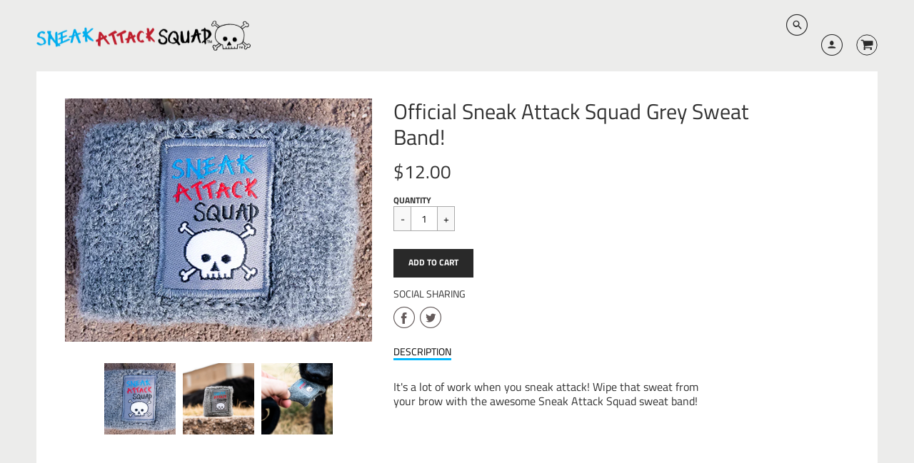

--- FILE ---
content_type: text/javascript
request_url: https://extremetoystv.store/cdn/shop/t/14/assets/theme.js?v=126478989013073031401696893113
body_size: 115485
content:
/*! jQuery v2.1.4 | (c) 2005, 2015 jQuery Foundation, Inc. | jquery.org/license */(function(a,b){typeof module=="object"&&typeof module.exports=="object"?module.exports=a.document?b(a,!0):function(a2){if(!a2.document)throw new Error("jQuery requires a window with a document");return b(a2)}:b(a)})(typeof window!="undefined"?window:this,function(a,b){var c=[],d=c.slice,e=c.concat,f=c.push,g=c.indexOf,h={},i=h.toString,j=h.hasOwnProperty,k={},l=a.document,m="2.1.4",n=function(a2,b2){return new n.fn.init(a2,b2)},o=/^[\s\uFEFF\xA0]+|[\s\uFEFF\xA0]+$/g,p=/^-ms-/,q=/-([\da-z])/gi,r=function(a2,b2){return b2.toUpperCase()};n.fn=n.prototype={jquery:m,constructor:n,selector:"",length:0,toArray:function(){return d.call(this)},get:function(a2){return a2!=null?0>a2?this[a2+this.length]:this[a2]:d.call(this)},pushStack:function(a2){var b2=n.merge(this.constructor(),a2);return b2.prevObject=this,b2.context=this.context,b2},each:function(a2,b2){return n.each(this,a2,b2)},map:function(a2){return this.pushStack(n.map(this,function(b2,c2){return a2.call(b2,c2,b2)}))},slice:function(){return this.pushStack(d.apply(this,arguments))},first:function(){return this.eq(0)},last:function(){return this.eq(-1)},eq:function(a2){var b2=this.length,c2=+a2+(0>a2?b2:0);return this.pushStack(c2>=0&&b2>c2?[this[c2]]:[])},end:function(){return this.prevObject||this.constructor(null)},push:f,sort:c.sort,splice:c.splice},n.extend=n.fn.extend=function(){var a2,b2,c2,d2,e2,f2,g2=arguments[0]||{},h2=1,i2=arguments.length,j2=!1;for(typeof g2=="boolean"&&(j2=g2,g2=arguments[h2]||{},h2++),typeof g2=="object"||n.isFunction(g2)||(g2={}),h2===i2&&(g2=this,h2--);i2>h2;h2++)if((a2=arguments[h2])!=null)for(b2 in a2)c2=g2[b2],d2=a2[b2],g2!==d2&&(j2&&d2&&(n.isPlainObject(d2)||(e2=n.isArray(d2)))?(e2?(e2=!1,f2=c2&&n.isArray(c2)?c2:[]):f2=c2&&n.isPlainObject(c2)?c2:{},g2[b2]=n.extend(j2,f2,d2)):d2!==void 0&&(g2[b2]=d2));return g2},n.extend({expando:"jQuery"+(m+Math.random()).replace(/\D/g,""),isReady:!0,error:function(a2){throw new Error(a2)},noop:function(){},isFunction:function(a2){return n.type(a2)==="function"},isArray:Array.isArray,isWindow:function(a2){return a2!=null&&a2===a2.window},isNumeric:function(a2){return!n.isArray(a2)&&a2-parseFloat(a2)+1>=0},isPlainObject:function(a2){return n.type(a2)!=="object"||a2.nodeType||n.isWindow(a2)?!1:!(a2.constructor&&!j.call(a2.constructor.prototype,"isPrototypeOf"))},isEmptyObject:function(a2){var b2;for(b2 in a2)return!1;return!0},type:function(a2){return a2==null?a2+"":typeof a2=="object"||typeof a2=="function"?h[i.call(a2)]||"object":typeof a2},globalEval:function(a2){var b2,c2=eval;a2=n.trim(a2),a2&&(a2.indexOf("use strict")===1?(b2=l.createElement("script"),b2.text=a2,l.head.appendChild(b2).parentNode.removeChild(b2)):c2(a2))},camelCase:function(a2){return a2.replace(p,"ms-").replace(q,r)},nodeName:function(a2,b2){return a2.nodeName&&a2.nodeName.toLowerCase()===b2.toLowerCase()},each:function(a2,b2,c2){var d2,e2=0,f2=a2.length,g2=s(a2);if(c2){if(g2)for(;f2>e2&&(d2=b2.apply(a2[e2],c2),d2!==!1);e2++);else for(e2 in a2)if(d2=b2.apply(a2[e2],c2),d2===!1)break}else if(g2)for(;f2>e2&&(d2=b2.call(a2[e2],e2,a2[e2]),d2!==!1);e2++);else for(e2 in a2)if(d2=b2.call(a2[e2],e2,a2[e2]),d2===!1)break;return a2},trim:function(a2){return a2==null?"":(a2+"").replace(o,"")},makeArray:function(a2,b2){var c2=b2||[];return a2!=null&&(s(Object(a2))?n.merge(c2,typeof a2=="string"?[a2]:a2):f.call(c2,a2)),c2},inArray:function(a2,b2,c2){return b2==null?-1:g.call(b2,a2,c2)},merge:function(a2,b2){for(var c2=+b2.length,d2=0,e2=a2.length;c2>d2;d2++)a2[e2++]=b2[d2];return a2.length=e2,a2},grep:function(a2,b2,c2){for(var d2,e2=[],f2=0,g2=a2.length,h2=!c2;g2>f2;f2++)d2=!b2(a2[f2],f2),d2!==h2&&e2.push(a2[f2]);return e2},map:function(a2,b2,c2){var d2,f2=0,g2=a2.length,h2=s(a2),i2=[];if(h2)for(;g2>f2;f2++)d2=b2(a2[f2],f2,c2),d2!=null&&i2.push(d2);else for(f2 in a2)d2=b2(a2[f2],f2,c2),d2!=null&&i2.push(d2);return e.apply([],i2)},guid:1,proxy:function(a2,b2){var c2,e2,f2;return typeof b2=="string"&&(c2=a2[b2],b2=a2,a2=c2),n.isFunction(a2)?(e2=d.call(arguments,2),f2=function(){return a2.apply(b2||this,e2.concat(d.call(arguments)))},f2.guid=a2.guid=a2.guid||n.guid++,f2):void 0},now:Date.now,support:k}),n.each("Boolean Number String Function Array Date RegExp Object Error".split(" "),function(a2,b2){h["[object "+b2+"]"]=b2.toLowerCase()});function s(a2){var b2="length"in a2&&a2.length,c2=n.type(a2);return c2==="function"||n.isWindow(a2)?!1:a2.nodeType===1&&b2?!0:c2==="array"||b2===0||typeof b2=="number"&&b2>0&&b2-1 in a2}var t=function(a2){var b2,c2,d2,e2,f2,g2,h2,i2,j2,k2,l2,m2,n2,o2,p2,q2,r2,s2,t2,u2="sizzle"+1*new Date,v2=a2.document,w2=0,x2=0,y2=ha2(),z2=ha2(),A2=ha2(),B2=function(a3,b3){return a3===b3&&(l2=!0),0},C2=1<<31,D2={}.hasOwnProperty,E2=[],F2=E2.pop,G2=E2.push,H2=E2.push,I2=E2.slice,J2=function(a3,b3){for(var c3=0,d3=a3.length;d3>c3;c3++)if(a3[c3]===b3)return c3;return-1},K2="checked|selected|async|autofocus|autoplay|controls|defer|disabled|hidden|ismap|loop|multiple|open|readonly|required|scoped",L2="[\\x20\\t\\r\\n\\f]",M2="(?:\\\\.|[\\w-]|[^\\x00-\\xa0])+",N2=M2.replace("w","w#"),O2="\\["+L2+"*("+M2+")(?:"+L2+"*([*^$|!~]?=)"+L2+"*(?:'((?:\\\\.|[^\\\\'])*)'|\"((?:\\\\.|[^\\\\\"])*)\"|("+N2+"))|)"+L2+"*\\]",P2=":("+M2+")(?:\\((('((?:\\\\.|[^\\\\'])*)'|\"((?:\\\\.|[^\\\\\"])*)\")|((?:\\\\.|[^\\\\()[\\]]|"+O2+")*)|.*)\\)|)",Q2=new RegExp(L2+"+","g"),R2=new RegExp("^"+L2+"+|((?:^|[^\\\\])(?:\\\\.)*)"+L2+"+$","g"),S2=new RegExp("^"+L2+"*,"+L2+"*"),T2=new RegExp("^"+L2+"*([>+~]|"+L2+")"+L2+"*"),U2=new RegExp("="+L2+"*([^\\]'\"]*?)"+L2+"*\\]","g"),V2=new RegExp(P2),W2=new RegExp("^"+N2+"$"),X2={ID:new RegExp("^#("+M2+")"),CLASS:new RegExp("^\\.("+M2+")"),TAG:new RegExp("^("+M2.replace("w","w*")+")"),ATTR:new RegExp("^"+O2),PSEUDO:new RegExp("^"+P2),CHILD:new RegExp("^:(only|first|last|nth|nth-last)-(child|of-type)(?:\\("+L2+"*(even|odd|(([+-]|)(\\d*)n|)"+L2+"*(?:([+-]|)"+L2+"*(\\d+)|))"+L2+"*\\)|)","i"),bool:new RegExp("^(?:"+K2+")$","i"),needsContext:new RegExp("^"+L2+"*[>+~]|:(even|odd|eq|gt|lt|nth|first|last)(?:\\("+L2+"*((?:-\\d)?\\d*)"+L2+"*\\)|)(?=[^-]|$)","i")},Y2=/^(?:input|select|textarea|button)$/i,Z2=/^h\d$/i,$3=/^[^{]+\{\s*\[native \w/,_2=/^(?:#([\w-]+)|(\w+)|\.([\w-]+))$/,aa2=/[+~]/,ba2=/'|\\/g,ca2=new RegExp("\\\\([\\da-f]{1,6}"+L2+"?|("+L2+")|.)","ig"),da2=function(a3,b3,c3){var d3="0x"+b3-65536;return d3!==d3||c3?b3:0>d3?String.fromCharCode(d3+65536):String.fromCharCode(d3>>10|55296,1023&d3|56320)},ea2=function(){m2()};try{H2.apply(E2=I2.call(v2.childNodes),v2.childNodes),E2[v2.childNodes.length].nodeType}catch(fa2){H2={apply:E2.length?function(a3,b3){G2.apply(a3,I2.call(b3))}:function(a3,b3){for(var c3=a3.length,d3=0;a3[c3++]=b3[d3++];);a3.length=c3-1}}}function ga2(a3,b3,d3,e3){var f3,h3,j3,k3,l3,o3,r3,s3,w3,x3;if((b3?b3.ownerDocument||b3:v2)!==n2&&m2(b3),b3=b3||n2,d3=d3||[],k3=b3.nodeType,typeof a3!="string"||!a3||k3!==1&&k3!==9&&k3!==11)return d3;if(!e3&&p2){if(k3!==11&&(f3=_2.exec(a3)))if(j3=f3[1]){if(k3===9){if(h3=b3.getElementById(j3),!h3||!h3.parentNode)return d3;if(h3.id===j3)return d3.push(h3),d3}else if(b3.ownerDocument&&(h3=b3.ownerDocument.getElementById(j3))&&t2(b3,h3)&&h3.id===j3)return d3.push(h3),d3}else{if(f3[2])return H2.apply(d3,b3.getElementsByTagName(a3)),d3;if((j3=f3[3])&&c2.getElementsByClassName)return H2.apply(d3,b3.getElementsByClassName(j3)),d3}if(c2.qsa&&(!q2||!q2.test(a3))){if(s3=r3=u2,w3=b3,x3=k3!==1&&a3,k3===1&&b3.nodeName.toLowerCase()!=="object"){for(o3=g2(a3),(r3=b3.getAttribute("id"))?s3=r3.replace(ba2,"\\$&"):b3.setAttribute("id",s3),s3="[id='"+s3+"'] ",l3=o3.length;l3--;)o3[l3]=s3+ra2(o3[l3]);w3=aa2.test(a3)&&pa2(b3.parentNode)||b3,x3=o3.join(",")}if(x3)try{return H2.apply(d3,w3.querySelectorAll(x3)),d3}catch(y3){}finally{r3||b3.removeAttribute("id")}}}return i2(a3.replace(R2,"$1"),b3,d3,e3)}function ha2(){var a3=[];function b3(c3,e3){return a3.push(c3+" ")>d2.cacheLength&&delete b3[a3.shift()],b3[c3+" "]=e3}return b3}function ia2(a3){return a3[u2]=!0,a3}function ja2(a3){var b3=n2.createElement("div");try{return!!a3(b3)}catch(c3){return!1}finally{b3.parentNode&&b3.parentNode.removeChild(b3),b3=null}}function ka2(a3,b3){for(var c3=a3.split("|"),e3=a3.length;e3--;)d2.attrHandle[c3[e3]]=b3}function la2(a3,b3){var c3=b3&&a3,d3=c3&&a3.nodeType===1&&b3.nodeType===1&&(~b3.sourceIndex||C2)-(~a3.sourceIndex||C2);if(d3)return d3;if(c3){for(;c3=c3.nextSibling;)if(c3===b3)return-1}return a3?1:-1}function ma2(a3){return function(b3){var c3=b3.nodeName.toLowerCase();return c3==="input"&&b3.type===a3}}function na2(a3){return function(b3){var c3=b3.nodeName.toLowerCase();return(c3==="input"||c3==="button")&&b3.type===a3}}function oa2(a3){return ia2(function(b3){return b3=+b3,ia2(function(c3,d3){for(var e3,f3=a3([],c3.length,b3),g3=f3.length;g3--;)c3[e3=f3[g3]]&&(c3[e3]=!(d3[e3]=c3[e3]))})})}function pa2(a3){return a3&&typeof a3.getElementsByTagName!="undefined"&&a3}c2=ga2.support={},f2=ga2.isXML=function(a3){var b3=a3&&(a3.ownerDocument||a3).documentElement;return b3?b3.nodeName!=="HTML":!1},m2=ga2.setDocument=function(a3){var b3,e3,g3=a3?a3.ownerDocument||a3:v2;return g3!==n2&&g3.nodeType===9&&g3.documentElement?(n2=g3,o2=g3.documentElement,e3=g3.defaultView,e3&&e3!==e3.top&&(e3.addEventListener?e3.addEventListener("unload",ea2,!1):e3.attachEvent&&e3.attachEvent("onunload",ea2)),p2=!f2(g3),c2.attributes=ja2(function(a4){return a4.className="i",!a4.getAttribute("className")}),c2.getElementsByTagName=ja2(function(a4){return a4.appendChild(g3.createComment("")),!a4.getElementsByTagName("*").length}),c2.getElementsByClassName=$3.test(g3.getElementsByClassName),c2.getById=ja2(function(a4){return o2.appendChild(a4).id=u2,!g3.getElementsByName||!g3.getElementsByName(u2).length}),c2.getById?(d2.find.ID=function(a4,b4){if(typeof b4.getElementById!="undefined"&&p2){var c3=b4.getElementById(a4);return c3&&c3.parentNode?[c3]:[]}},d2.filter.ID=function(a4){var b4=a4.replace(ca2,da2);return function(a5){return a5.getAttribute("id")===b4}}):(delete d2.find.ID,d2.filter.ID=function(a4){var b4=a4.replace(ca2,da2);return function(a5){var c3=typeof a5.getAttributeNode!="undefined"&&a5.getAttributeNode("id");return c3&&c3.value===b4}}),d2.find.TAG=c2.getElementsByTagName?function(a4,b4){return typeof b4.getElementsByTagName!="undefined"?b4.getElementsByTagName(a4):c2.qsa?b4.querySelectorAll(a4):void 0}:function(a4,b4){var c3,d3=[],e4=0,f3=b4.getElementsByTagName(a4);if(a4==="*"){for(;c3=f3[e4++];)c3.nodeType===1&&d3.push(c3);return d3}return f3},d2.find.CLASS=c2.getElementsByClassName&&function(a4,b4){return p2?b4.getElementsByClassName(a4):void 0},r2=[],q2=[],(c2.qsa=$3.test(g3.querySelectorAll))&&(ja2(function(a4){o2.appendChild(a4).innerHTML="<a id='"+u2+"'></a><select id='"+u2+"-\f]' msallowcapture=''><option selected=''></option></select>",a4.querySelectorAll("[msallowcapture^='']").length&&q2.push("[*^$]="+L2+"*(?:''|\"\")"),a4.querySelectorAll("[selected]").length||q2.push("\\["+L2+"*(?:value|"+K2+")"),a4.querySelectorAll("[id~="+u2+"-]").length||q2.push("~="),a4.querySelectorAll(":checked").length||q2.push(":checked"),a4.querySelectorAll("a#"+u2+"+*").length||q2.push(".#.+[+~]")}),ja2(function(a4){var b4=g3.createElement("input");b4.setAttribute("type","hidden"),a4.appendChild(b4).setAttribute("name","D"),a4.querySelectorAll("[name=d]").length&&q2.push("name"+L2+"*[*^$|!~]?="),a4.querySelectorAll(":enabled").length||q2.push(":enabled",":disabled"),a4.querySelectorAll("*,:x"),q2.push(",.*:")})),(c2.matchesSelector=$3.test(s2=o2.matches||o2.webkitMatchesSelector||o2.mozMatchesSelector||o2.oMatchesSelector||o2.msMatchesSelector))&&ja2(function(a4){c2.disconnectedMatch=s2.call(a4,"div"),s2.call(a4,"[s!='']:x"),r2.push("!=",P2)}),q2=q2.length&&new RegExp(q2.join("|")),r2=r2.length&&new RegExp(r2.join("|")),b3=$3.test(o2.compareDocumentPosition),t2=b3||$3.test(o2.contains)?function(a4,b4){var c3=a4.nodeType===9?a4.documentElement:a4,d3=b4&&b4.parentNode;return a4===d3||!(!d3||d3.nodeType!==1||!(c3.contains?c3.contains(d3):a4.compareDocumentPosition&&16&a4.compareDocumentPosition(d3)))}:function(a4,b4){if(b4){for(;b4=b4.parentNode;)if(b4===a4)return!0}return!1},B2=b3?function(a4,b4){if(a4===b4)return l2=!0,0;var d3=!a4.compareDocumentPosition-!b4.compareDocumentPosition;return d3||(d3=(a4.ownerDocument||a4)===(b4.ownerDocument||b4)?a4.compareDocumentPosition(b4):1,1&d3||!c2.sortDetached&&b4.compareDocumentPosition(a4)===d3?a4===g3||a4.ownerDocument===v2&&t2(v2,a4)?-1:b4===g3||b4.ownerDocument===v2&&t2(v2,b4)?1:k2?J2(k2,a4)-J2(k2,b4):0:4&d3?-1:1)}:function(a4,b4){if(a4===b4)return l2=!0,0;var c3,d3=0,e4=a4.parentNode,f3=b4.parentNode,h3=[a4],i3=[b4];if(!e4||!f3)return a4===g3?-1:b4===g3?1:e4?-1:f3?1:k2?J2(k2,a4)-J2(k2,b4):0;if(e4===f3)return la2(a4,b4);for(c3=a4;c3=c3.parentNode;)h3.unshift(c3);for(c3=b4;c3=c3.parentNode;)i3.unshift(c3);for(;h3[d3]===i3[d3];)d3++;return d3?la2(h3[d3],i3[d3]):h3[d3]===v2?-1:i3[d3]===v2?1:0},g3):n2},ga2.matches=function(a3,b3){return ga2(a3,null,null,b3)},ga2.matchesSelector=function(a3,b3){if((a3.ownerDocument||a3)!==n2&&m2(a3),b3=b3.replace(U2,"='$1']"),!(!c2.matchesSelector||!p2||r2&&r2.test(b3)||q2&&q2.test(b3)))try{var d3=s2.call(a3,b3);if(d3||c2.disconnectedMatch||a3.document&&a3.document.nodeType!==11)return d3}catch(e3){}return ga2(b3,n2,null,[a3]).length>0},ga2.contains=function(a3,b3){return(a3.ownerDocument||a3)!==n2&&m2(a3),t2(a3,b3)},ga2.attr=function(a3,b3){(a3.ownerDocument||a3)!==n2&&m2(a3);var e3=d2.attrHandle[b3.toLowerCase()],f3=e3&&D2.call(d2.attrHandle,b3.toLowerCase())?e3(a3,b3,!p2):void 0;return f3!==void 0?f3:c2.attributes||!p2?a3.getAttribute(b3):(f3=a3.getAttributeNode(b3))&&f3.specified?f3.value:null},ga2.error=function(a3){throw new Error("Syntax error, unrecognized expression: "+a3)},ga2.uniqueSort=function(a3){var b3,d3=[],e3=0,f3=0;if(l2=!c2.detectDuplicates,k2=!c2.sortStable&&a3.slice(0),a3.sort(B2),l2){for(;b3=a3[f3++];)b3===a3[f3]&&(e3=d3.push(f3));for(;e3--;)a3.splice(d3[e3],1)}return k2=null,a3},e2=ga2.getText=function(a3){var b3,c3="",d3=0,f3=a3.nodeType;if(f3){if(f3===1||f3===9||f3===11){if(typeof a3.textContent=="string")return a3.textContent;for(a3=a3.firstChild;a3;a3=a3.nextSibling)c3+=e2(a3)}else if(f3===3||f3===4)return a3.nodeValue}else for(;b3=a3[d3++];)c3+=e2(b3);return c3},d2=ga2.selectors={cacheLength:50,createPseudo:ia2,match:X2,attrHandle:{},find:{},relative:{">":{dir:"parentNode",first:!0}," ":{dir:"parentNode"},"+":{dir:"previousSibling",first:!0},"~":{dir:"previousSibling"}},preFilter:{ATTR:function(a3){return a3[1]=a3[1].replace(ca2,da2),a3[3]=(a3[3]||a3[4]||a3[5]||"").replace(ca2,da2),a3[2]==="~="&&(a3[3]=" "+a3[3]+" "),a3.slice(0,4)},CHILD:function(a3){return a3[1]=a3[1].toLowerCase(),a3[1].slice(0,3)==="nth"?(a3[3]||ga2.error(a3[0]),a3[4]=+(a3[4]?a3[5]+(a3[6]||1):2*(a3[3]==="even"||a3[3]==="odd")),a3[5]=+(a3[7]+a3[8]||a3[3]==="odd")):a3[3]&&ga2.error(a3[0]),a3},PSEUDO:function(a3){var b3,c3=!a3[6]&&a3[2];return X2.CHILD.test(a3[0])?null:(a3[3]?a3[2]=a3[4]||a3[5]||"":c3&&V2.test(c3)&&(b3=g2(c3,!0))&&(b3=c3.indexOf(")",c3.length-b3)-c3.length)&&(a3[0]=a3[0].slice(0,b3),a3[2]=c3.slice(0,b3)),a3.slice(0,3))}},filter:{TAG:function(a3){var b3=a3.replace(ca2,da2).toLowerCase();return a3==="*"?function(){return!0}:function(a4){return a4.nodeName&&a4.nodeName.toLowerCase()===b3}},CLASS:function(a3){var b3=y2[a3+" "];return b3||(b3=new RegExp("(^|"+L2+")"+a3+"("+L2+"|$)"))&&y2(a3,function(a4){return b3.test(typeof a4.className=="string"&&a4.className||typeof a4.getAttribute!="undefined"&&a4.getAttribute("class")||"")})},ATTR:function(a3,b3,c3){return function(d3){var e3=ga2.attr(d3,a3);return e3==null?b3==="!=":b3?(e3+="",b3==="="?e3===c3:b3==="!="?e3!==c3:b3==="^="?c3&&e3.indexOf(c3)===0:b3==="*="?c3&&e3.indexOf(c3)>-1:b3==="$="?c3&&e3.slice(-c3.length)===c3:b3==="~="?(" "+e3.replace(Q2," ")+" ").indexOf(c3)>-1:b3==="|="?e3===c3||e3.slice(0,c3.length+1)===c3+"-":!1):!0}},CHILD:function(a3,b3,c3,d3,e3){var f3=a3.slice(0,3)!=="nth",g3=a3.slice(-4)!=="last",h3=b3==="of-type";return d3===1&&e3===0?function(a4){return!!a4.parentNode}:function(b4,c4,i3){var j3,k3,l3,m3,n3,o3,p3=f3!==g3?"nextSibling":"previousSibling",q3=b4.parentNode,r3=h3&&b4.nodeName.toLowerCase(),s3=!i3&&!h3;if(q3){if(f3){for(;p3;){for(l3=b4;l3=l3[p3];)if(h3?l3.nodeName.toLowerCase()===r3:l3.nodeType===1)return!1;o3=p3=a3==="only"&&!o3&&"nextSibling"}return!0}if(o3=[g3?q3.firstChild:q3.lastChild],g3&&s3){for(k3=q3[u2]||(q3[u2]={}),j3=k3[a3]||[],n3=j3[0]===w2&&j3[1],m3=j3[0]===w2&&j3[2],l3=n3&&q3.childNodes[n3];l3=++n3&&l3&&l3[p3]||(m3=n3=0)||o3.pop();)if(l3.nodeType===1&&++m3&&l3===b4){k3[a3]=[w2,n3,m3];break}}else if(s3&&(j3=(b4[u2]||(b4[u2]={}))[a3])&&j3[0]===w2)m3=j3[1];else for(;(l3=++n3&&l3&&l3[p3]||(m3=n3=0)||o3.pop())&&!((h3?l3.nodeName.toLowerCase()===r3:l3.nodeType===1)&&++m3&&(s3&&((l3[u2]||(l3[u2]={}))[a3]=[w2,m3]),l3===b4)););return m3-=e3,m3===d3||m3%d3===0&&m3/d3>=0}}},PSEUDO:function(a3,b3){var c3,e3=d2.pseudos[a3]||d2.setFilters[a3.toLowerCase()]||ga2.error("unsupported pseudo: "+a3);return e3[u2]?e3(b3):e3.length>1?(c3=[a3,a3,"",b3],d2.setFilters.hasOwnProperty(a3.toLowerCase())?ia2(function(a4,c4){for(var d3,f3=e3(a4,b3),g3=f3.length;g3--;)d3=J2(a4,f3[g3]),a4[d3]=!(c4[d3]=f3[g3])}):function(a4){return e3(a4,0,c3)}):e3}},pseudos:{not:ia2(function(a3){var b3=[],c3=[],d3=h2(a3.replace(R2,"$1"));return d3[u2]?ia2(function(a4,b4,c4,e3){for(var f3,g3=d3(a4,null,e3,[]),h3=a4.length;h3--;)(f3=g3[h3])&&(a4[h3]=!(b4[h3]=f3))}):function(a4,e3,f3){return b3[0]=a4,d3(b3,null,f3,c3),b3[0]=null,!c3.pop()}}),has:ia2(function(a3){return function(b3){return ga2(a3,b3).length>0}}),contains:ia2(function(a3){return a3=a3.replace(ca2,da2),function(b3){return(b3.textContent||b3.innerText||e2(b3)).indexOf(a3)>-1}}),lang:ia2(function(a3){return W2.test(a3||"")||ga2.error("unsupported lang: "+a3),a3=a3.replace(ca2,da2).toLowerCase(),function(b3){var c3;do if(c3=p2?b3.lang:b3.getAttribute("xml:lang")||b3.getAttribute("lang"))return c3=c3.toLowerCase(),c3===a3||c3.indexOf(a3+"-")===0;while((b3=b3.parentNode)&&b3.nodeType===1);return!1}}),target:function(b3){var c3=a2.location&&a2.location.hash;return c3&&c3.slice(1)===b3.id},root:function(a3){return a3===o2},focus:function(a3){return a3===n2.activeElement&&(!n2.hasFocus||n2.hasFocus())&&!!(a3.type||a3.href||~a3.tabIndex)},enabled:function(a3){return a3.disabled===!1},disabled:function(a3){return a3.disabled===!0},checked:function(a3){var b3=a3.nodeName.toLowerCase();return b3==="input"&&!!a3.checked||b3==="option"&&!!a3.selected},selected:function(a3){return a3.parentNode&&a3.parentNode.selectedIndex,a3.selected===!0},empty:function(a3){for(a3=a3.firstChild;a3;a3=a3.nextSibling)if(a3.nodeType<6)return!1;return!0},parent:function(a3){return!d2.pseudos.empty(a3)},header:function(a3){return Z2.test(a3.nodeName)},input:function(a3){return Y2.test(a3.nodeName)},button:function(a3){var b3=a3.nodeName.toLowerCase();return b3==="input"&&a3.type==="button"||b3==="button"},text:function(a3){var b3;return a3.nodeName.toLowerCase()==="input"&&a3.type==="text"&&((b3=a3.getAttribute("type"))==null||b3.toLowerCase()==="text")},first:oa2(function(){return[0]}),last:oa2(function(a3,b3){return[b3-1]}),eq:oa2(function(a3,b3,c3){return[0>c3?c3+b3:c3]}),even:oa2(function(a3,b3){for(var c3=0;b3>c3;c3+=2)a3.push(c3);return a3}),odd:oa2(function(a3,b3){for(var c3=1;b3>c3;c3+=2)a3.push(c3);return a3}),lt:oa2(function(a3,b3,c3){for(var d3=0>c3?c3+b3:c3;--d3>=0;)a3.push(d3);return a3}),gt:oa2(function(a3,b3,c3){for(var d3=0>c3?c3+b3:c3;++d3<b3;)a3.push(d3);return a3})}},d2.pseudos.nth=d2.pseudos.eq;for(b2 in{radio:!0,checkbox:!0,file:!0,password:!0,image:!0})d2.pseudos[b2]=ma2(b2);for(b2 in{submit:!0,reset:!0})d2.pseudos[b2]=na2(b2);function qa2(){}qa2.prototype=d2.filters=d2.pseudos,d2.setFilters=new qa2,g2=ga2.tokenize=function(a3,b3){var c3,e3,f3,g3,h3,i3,j3,k3=z2[a3+" "];if(k3)return b3?0:k3.slice(0);for(h3=a3,i3=[],j3=d2.preFilter;h3;){(!c3||(e3=S2.exec(h3)))&&(e3&&(h3=h3.slice(e3[0].length)||h3),i3.push(f3=[])),c3=!1,(e3=T2.exec(h3))&&(c3=e3.shift(),f3.push({value:c3,type:e3[0].replace(R2," ")}),h3=h3.slice(c3.length));for(g3 in d2.filter)!(e3=X2[g3].exec(h3))||j3[g3]&&!(e3=j3[g3](e3))||(c3=e3.shift(),f3.push({value:c3,type:g3,matches:e3}),h3=h3.slice(c3.length));if(!c3)break}return b3?h3.length:h3?ga2.error(a3):z2(a3,i3).slice(0)};function ra2(a3){for(var b3=0,c3=a3.length,d3="";c3>b3;b3++)d3+=a3[b3].value;return d3}function sa2(a3,b3,c3){var d3=b3.dir,e3=c3&&d3==="parentNode",f3=x2++;return b3.first?function(b4,c4,f4){for(;b4=b4[d3];)if(b4.nodeType===1||e3)return a3(b4,c4,f4)}:function(b4,c4,g3){var h3,i3,j3=[w2,f3];if(g3){for(;b4=b4[d3];)if((b4.nodeType===1||e3)&&a3(b4,c4,g3))return!0}else for(;b4=b4[d3];)if(b4.nodeType===1||e3){if(i3=b4[u2]||(b4[u2]={}),(h3=i3[d3])&&h3[0]===w2&&h3[1]===f3)return j3[2]=h3[2];if(i3[d3]=j3,j3[2]=a3(b4,c4,g3))return!0}}}function ta2(a3){return a3.length>1?function(b3,c3,d3){for(var e3=a3.length;e3--;)if(!a3[e3](b3,c3,d3))return!1;return!0}:a3[0]}function ua2(a3,b3,c3){for(var d3=0,e3=b3.length;e3>d3;d3++)ga2(a3,b3[d3],c3);return c3}function va2(a3,b3,c3,d3,e3){for(var f3,g3=[],h3=0,i3=a3.length,j3=b3!=null;i3>h3;h3++)(f3=a3[h3])&&(!c3||c3(f3,d3,e3))&&(g3.push(f3),j3&&b3.push(h3));return g3}function wa2(a3,b3,c3,d3,e3,f3){return d3&&!d3[u2]&&(d3=wa2(d3)),e3&&!e3[u2]&&(e3=wa2(e3,f3)),ia2(function(f4,g3,h3,i3){var j3,k3,l3,m3=[],n3=[],o3=g3.length,p3=f4||ua2(b3||"*",h3.nodeType?[h3]:h3,[]),q3=!a3||!f4&&b3?p3:va2(p3,m3,a3,h3,i3),r3=c3?e3||(f4?a3:o3||d3)?[]:g3:q3;if(c3&&c3(q3,r3,h3,i3),d3)for(j3=va2(r3,n3),d3(j3,[],h3,i3),k3=j3.length;k3--;)(l3=j3[k3])&&(r3[n3[k3]]=!(q3[n3[k3]]=l3));if(f4){if(e3||a3){if(e3){for(j3=[],k3=r3.length;k3--;)(l3=r3[k3])&&j3.push(q3[k3]=l3);e3(null,r3=[],j3,i3)}for(k3=r3.length;k3--;)(l3=r3[k3])&&(j3=e3?J2(f4,l3):m3[k3])>-1&&(f4[j3]=!(g3[j3]=l3))}}else r3=va2(r3===g3?r3.splice(o3,r3.length):r3),e3?e3(null,g3,r3,i3):H2.apply(g3,r3)})}function xa2(a3){for(var b3,c3,e3,f3=a3.length,g3=d2.relative[a3[0].type],h3=g3||d2.relative[" "],i3=g3?1:0,k3=sa2(function(a4){return a4===b3},h3,!0),l3=sa2(function(a4){return J2(b3,a4)>-1},h3,!0),m3=[function(a4,c4,d3){var e4=!g3&&(d3||c4!==j2)||((b3=c4).nodeType?k3(a4,c4,d3):l3(a4,c4,d3));return b3=null,e4}];f3>i3;i3++)if(c3=d2.relative[a3[i3].type])m3=[sa2(ta2(m3),c3)];else{if(c3=d2.filter[a3[i3].type].apply(null,a3[i3].matches),c3[u2]){for(e3=++i3;f3>e3&&!d2.relative[a3[e3].type];e3++);return wa2(i3>1&&ta2(m3),i3>1&&ra2(a3.slice(0,i3-1).concat({value:a3[i3-2].type===" "?"*":""})).replace(R2,"$1"),c3,e3>i3&&xa2(a3.slice(i3,e3)),f3>e3&&xa2(a3=a3.slice(e3)),f3>e3&&ra2(a3))}m3.push(c3)}return ta2(m3)}function ya2(a3,b3){var c3=b3.length>0,e3=a3.length>0,f3=function(f4,g3,h3,i3,k3){var l3,m3,o3,p3=0,q3="0",r3=f4&&[],s3=[],t3=j2,u3=f4||e3&&d2.find.TAG("*",k3),v3=w2+=t3==null?1:Math.random()||.1,x3=u3.length;for(k3&&(j2=g3!==n2&&g3);q3!==x3&&(l3=u3[q3])!=null;q3++){if(e3&&l3){for(m3=0;o3=a3[m3++];)if(o3(l3,g3,h3)){i3.push(l3);break}k3&&(w2=v3)}c3&&((l3=!o3&&l3)&&p3--,f4&&r3.push(l3))}if(p3+=q3,c3&&q3!==p3){for(m3=0;o3=b3[m3++];)o3(r3,s3,g3,h3);if(f4){if(p3>0)for(;q3--;)r3[q3]||s3[q3]||(s3[q3]=F2.call(i3));s3=va2(s3)}H2.apply(i3,s3),k3&&!f4&&s3.length>0&&p3+b3.length>1&&ga2.uniqueSort(i3)}return k3&&(w2=v3,j2=t3),r3};return c3?ia2(f3):f3}return h2=ga2.compile=function(a3,b3){var c3,d3=[],e3=[],f3=A2[a3+" "];if(!f3){for(b3||(b3=g2(a3)),c3=b3.length;c3--;)f3=xa2(b3[c3]),f3[u2]?d3.push(f3):e3.push(f3);f3=A2(a3,ya2(e3,d3)),f3.selector=a3}return f3},i2=ga2.select=function(a3,b3,e3,f3){var i3,j3,k3,l3,m3,n3=typeof a3=="function"&&a3,o3=!f3&&g2(a3=n3.selector||a3);if(e3=e3||[],o3.length===1){if(j3=o3[0]=o3[0].slice(0),j3.length>2&&(k3=j3[0]).type==="ID"&&c2.getById&&b3.nodeType===9&&p2&&d2.relative[j3[1].type]){if(b3=(d2.find.ID(k3.matches[0].replace(ca2,da2),b3)||[])[0],!b3)return e3;n3&&(b3=b3.parentNode),a3=a3.slice(j3.shift().value.length)}for(i3=X2.needsContext.test(a3)?0:j3.length;i3--&&(k3=j3[i3],!d2.relative[l3=k3.type]);)if((m3=d2.find[l3])&&(f3=m3(k3.matches[0].replace(ca2,da2),aa2.test(j3[0].type)&&pa2(b3.parentNode)||b3))){if(j3.splice(i3,1),a3=f3.length&&ra2(j3),!a3)return H2.apply(e3,f3),e3;break}}return(n3||h2(a3,o3))(f3,b3,!p2,e3,aa2.test(a3)&&pa2(b3.parentNode)||b3),e3},c2.sortStable=u2.split("").sort(B2).join("")===u2,c2.detectDuplicates=!!l2,m2(),c2.sortDetached=ja2(function(a3){return 1&a3.compareDocumentPosition(n2.createElement("div"))}),ja2(function(a3){return a3.innerHTML="<a href='#'></a>",a3.firstChild.getAttribute("href")==="#"})||ka2("type|href|height|width",function(a3,b3,c3){return c3?void 0:a3.getAttribute(b3,b3.toLowerCase()==="type"?1:2)}),c2.attributes&&ja2(function(a3){return a3.innerHTML="<input/>",a3.firstChild.setAttribute("value",""),a3.firstChild.getAttribute("value")===""})||ka2("value",function(a3,b3,c3){return c3||a3.nodeName.toLowerCase()!=="input"?void 0:a3.defaultValue}),ja2(function(a3){return a3.getAttribute("disabled")==null})||ka2(K2,function(a3,b3,c3){var d3;return c3?void 0:a3[b3]===!0?b3.toLowerCase():(d3=a3.getAttributeNode(b3))&&d3.specified?d3.value:null}),ga2}(a);n.find=t,n.expr=t.selectors,n.expr[":"]=n.expr.pseudos,n.unique=t.uniqueSort,n.text=t.getText,n.isXMLDoc=t.isXML,n.contains=t.contains;var u=n.expr.match.needsContext,v=/^<(\w+)\s*\/?>(?:<\/\1>|)$/,w=/^.[^:#\[\.,]*$/;function x(a2,b2,c2){if(n.isFunction(b2))return n.grep(a2,function(a3,d2){return!!b2.call(a3,d2,a3)!==c2});if(b2.nodeType)return n.grep(a2,function(a3){return a3===b2!==c2});if(typeof b2=="string"){if(w.test(b2))return n.filter(b2,a2,c2);b2=n.filter(b2,a2)}return n.grep(a2,function(a3){return g.call(b2,a3)>=0!==c2})}n.filter=function(a2,b2,c2){var d2=b2[0];return c2&&(a2=":not("+a2+")"),b2.length===1&&d2.nodeType===1?n.find.matchesSelector(d2,a2)?[d2]:[]:n.find.matches(a2,n.grep(b2,function(a3){return a3.nodeType===1}))},n.fn.extend({find:function(a2){var b2,c2=this.length,d2=[],e2=this;if(typeof a2!="string")return this.pushStack(n(a2).filter(function(){for(b2=0;c2>b2;b2++)if(n.contains(e2[b2],this))return!0}));for(b2=0;c2>b2;b2++)n.find(a2,e2[b2],d2);return d2=this.pushStack(c2>1?n.unique(d2):d2),d2.selector=this.selector?this.selector+" "+a2:a2,d2},filter:function(a2){return this.pushStack(x(this,a2||[],!1))},not:function(a2){return this.pushStack(x(this,a2||[],!0))},is:function(a2){return!!x(this,typeof a2=="string"&&u.test(a2)?n(a2):a2||[],!1).length}});var y,z=/^(?:\s*(<[\w\W]+>)[^>]*|#([\w-]*))$/,A=n.fn.init=function(a2,b2){var c2,d2;if(!a2)return this;if(typeof a2=="string"){if(c2=a2[0]==="<"&&a2[a2.length-1]===">"&&a2.length>=3?[null,a2,null]:z.exec(a2),!c2||!c2[1]&&b2)return!b2||b2.jquery?(b2||y).find(a2):this.constructor(b2).find(a2);if(c2[1]){if(b2=b2 instanceof n?b2[0]:b2,n.merge(this,n.parseHTML(c2[1],b2&&b2.nodeType?b2.ownerDocument||b2:l,!0)),v.test(c2[1])&&n.isPlainObject(b2))for(c2 in b2)n.isFunction(this[c2])?this[c2](b2[c2]):this.attr(c2,b2[c2]);return this}return d2=l.getElementById(c2[2]),d2&&d2.parentNode&&(this.length=1,this[0]=d2),this.context=l,this.selector=a2,this}return a2.nodeType?(this.context=this[0]=a2,this.length=1,this):n.isFunction(a2)?typeof y.ready!="undefined"?y.ready(a2):a2(n):(a2.selector!==void 0&&(this.selector=a2.selector,this.context=a2.context),n.makeArray(a2,this))};A.prototype=n.fn,y=n(l);var B=/^(?:parents|prev(?:Until|All))/,C={children:!0,contents:!0,next:!0,prev:!0};n.extend({dir:function(a2,b2,c2){for(var d2=[],e2=c2!==void 0;(a2=a2[b2])&&a2.nodeType!==9;)if(a2.nodeType===1){if(e2&&n(a2).is(c2))break;d2.push(a2)}return d2},sibling:function(a2,b2){for(var c2=[];a2;a2=a2.nextSibling)a2.nodeType===1&&a2!==b2&&c2.push(a2);return c2}}),n.fn.extend({has:function(a2){var b2=n(a2,this),c2=b2.length;return this.filter(function(){for(var a3=0;c2>a3;a3++)if(n.contains(this,b2[a3]))return!0})},closest:function(a2,b2){for(var c2,d2=0,e2=this.length,f2=[],g2=u.test(a2)||typeof a2!="string"?n(a2,b2||this.context):0;e2>d2;d2++)for(c2=this[d2];c2&&c2!==b2;c2=c2.parentNode)if(c2.nodeType<11&&(g2?g2.index(c2)>-1:c2.nodeType===1&&n.find.matchesSelector(c2,a2))){f2.push(c2);break}return this.pushStack(f2.length>1?n.unique(f2):f2)},index:function(a2){return a2?typeof a2=="string"?g.call(n(a2),this[0]):g.call(this,a2.jquery?a2[0]:a2):this[0]&&this[0].parentNode?this.first().prevAll().length:-1},add:function(a2,b2){return this.pushStack(n.unique(n.merge(this.get(),n(a2,b2))))},addBack:function(a2){return this.add(a2==null?this.prevObject:this.prevObject.filter(a2))}});function D(a2,b2){for(;(a2=a2[b2])&&a2.nodeType!==1;);return a2}n.each({parent:function(a2){var b2=a2.parentNode;return b2&&b2.nodeType!==11?b2:null},parents:function(a2){return n.dir(a2,"parentNode")},parentsUntil:function(a2,b2,c2){return n.dir(a2,"parentNode",c2)},next:function(a2){return D(a2,"nextSibling")},prev:function(a2){return D(a2,"previousSibling")},nextAll:function(a2){return n.dir(a2,"nextSibling")},prevAll:function(a2){return n.dir(a2,"previousSibling")},nextUntil:function(a2,b2,c2){return n.dir(a2,"nextSibling",c2)},prevUntil:function(a2,b2,c2){return n.dir(a2,"previousSibling",c2)},siblings:function(a2){return n.sibling((a2.parentNode||{}).firstChild,a2)},children:function(a2){return n.sibling(a2.firstChild)},contents:function(a2){return a2.contentDocument||n.merge([],a2.childNodes)}},function(a2,b2){n.fn[a2]=function(c2,d2){var e2=n.map(this,b2,c2);return a2.slice(-5)!=="Until"&&(d2=c2),d2&&typeof d2=="string"&&(e2=n.filter(d2,e2)),this.length>1&&(C[a2]||n.unique(e2),B.test(a2)&&e2.reverse()),this.pushStack(e2)}});var E=/\S+/g,F={};function G(a2){var b2=F[a2]={};return n.each(a2.match(E)||[],function(a3,c2){b2[c2]=!0}),b2}n.Callbacks=function(a2){a2=typeof a2=="string"?F[a2]||G(a2):n.extend({},a2);var b2,c2,d2,e2,f2,g2,h2=[],i2=!a2.once&&[],j2=function(l2){for(b2=a2.memory&&l2,c2=!0,g2=e2||0,e2=0,f2=h2.length,d2=!0;h2&&f2>g2;g2++)if(h2[g2].apply(l2[0],l2[1])===!1&&a2.stopOnFalse){b2=!1;break}d2=!1,h2&&(i2?i2.length&&j2(i2.shift()):b2?h2=[]:k2.disable())},k2={add:function(){if(h2){var c3=h2.length;(function g3(b3){n.each(b3,function(b4,c4){var d3=n.type(c4);d3==="function"?a2.unique&&k2.has(c4)||h2.push(c4):c4&&c4.length&&d3!=="string"&&g3(c4)})})(arguments),d2?f2=h2.length:b2&&(e2=c3,j2(b2))}return this},remove:function(){return h2&&n.each(arguments,function(a3,b3){for(var c3;(c3=n.inArray(b3,h2,c3))>-1;)h2.splice(c3,1),d2&&(f2>=c3&&f2--,g2>=c3&&g2--)}),this},has:function(a3){return a3?n.inArray(a3,h2)>-1:!(!h2||!h2.length)},empty:function(){return h2=[],f2=0,this},disable:function(){return h2=i2=b2=void 0,this},disabled:function(){return!h2},lock:function(){return i2=void 0,b2||k2.disable(),this},locked:function(){return!i2},fireWith:function(a3,b3){return!h2||c2&&!i2||(b3=b3||[],b3=[a3,b3.slice?b3.slice():b3],d2?i2.push(b3):j2(b3)),this},fire:function(){return k2.fireWith(this,arguments),this},fired:function(){return!!c2}};return k2},n.extend({Deferred:function(a2){var b2=[["resolve","done",n.Callbacks("once memory"),"resolved"],["reject","fail",n.Callbacks("once memory"),"rejected"],["notify","progress",n.Callbacks("memory")]],c2="pending",d2={state:function(){return c2},always:function(){return e2.done(arguments).fail(arguments),this},then:function(){var a3=arguments;return n.Deferred(function(c3){n.each(b2,function(b3,f2){var g2=n.isFunction(a3[b3])&&a3[b3];e2[f2[1]](function(){var a4=g2&&g2.apply(this,arguments);a4&&n.isFunction(a4.promise)?a4.promise().done(c3.resolve).fail(c3.reject).progress(c3.notify):c3[f2[0]+"With"](this===d2?c3.promise():this,g2?[a4]:arguments)})}),a3=null}).promise()},promise:function(a3){return a3!=null?n.extend(a3,d2):d2}},e2={};return d2.pipe=d2.then,n.each(b2,function(a3,f2){var g2=f2[2],h2=f2[3];d2[f2[1]]=g2.add,h2&&g2.add(function(){c2=h2},b2[1^a3][2].disable,b2[2][2].lock),e2[f2[0]]=function(){return e2[f2[0]+"With"](this===e2?d2:this,arguments),this},e2[f2[0]+"With"]=g2.fireWith}),d2.promise(e2),a2&&a2.call(e2,e2),e2},when:function(a2){var b2=0,c2=d.call(arguments),e2=c2.length,f2=e2!==1||a2&&n.isFunction(a2.promise)?e2:0,g2=f2===1?a2:n.Deferred(),h2=function(a3,b3,c3){return function(e3){b3[a3]=this,c3[a3]=arguments.length>1?d.call(arguments):e3,c3===i2?g2.notifyWith(b3,c3):--f2||g2.resolveWith(b3,c3)}},i2,j2,k2;if(e2>1)for(i2=new Array(e2),j2=new Array(e2),k2=new Array(e2);e2>b2;b2++)c2[b2]&&n.isFunction(c2[b2].promise)?c2[b2].promise().done(h2(b2,k2,c2)).fail(g2.reject).progress(h2(b2,j2,i2)):--f2;return f2||g2.resolveWith(k2,c2),g2.promise()}});var H;n.fn.ready=function(a2){return n.ready.promise().done(a2),this},n.extend({isReady:!1,readyWait:1,holdReady:function(a2){a2?n.readyWait++:n.ready(!0)},ready:function(a2){(a2===!0?--n.readyWait:n.isReady)||(n.isReady=!0,a2!==!0&&--n.readyWait>0||(H.resolveWith(l,[n]),n.fn.triggerHandler&&(n(l).triggerHandler("ready"),n(l).off("ready"))))}});function I(){l.removeEventListener("DOMContentLoaded",I,!1),a.removeEventListener("load",I,!1),n.ready()}n.ready.promise=function(b2){return H||(H=n.Deferred(),l.readyState==="complete"?setTimeout(n.ready):(l.addEventListener("DOMContentLoaded",I,!1),a.addEventListener("load",I,!1))),H.promise(b2)},n.ready.promise();var J=n.access=function(a2,b2,c2,d2,e2,f2,g2){var h2=0,i2=a2.length,j2=c2==null;if(n.type(c2)==="object"){e2=!0;for(h2 in c2)n.access(a2,b2,h2,c2[h2],!0,f2,g2)}else if(d2!==void 0&&(e2=!0,n.isFunction(d2)||(g2=!0),j2&&(g2?(b2.call(a2,d2),b2=null):(j2=b2,b2=function(a3,b3,c3){return j2.call(n(a3),c3)})),b2))for(;i2>h2;h2++)b2(a2[h2],c2,g2?d2:d2.call(a2[h2],h2,b2(a2[h2],c2)));return e2?a2:j2?b2.call(a2):i2?b2(a2[0],c2):f2};n.acceptData=function(a2){return a2.nodeType===1||a2.nodeType===9||!+a2.nodeType};function K(){Object.defineProperty(this.cache={},0,{get:function(){return{}}}),this.expando=n.expando+K.uid++}K.uid=1,K.accepts=n.acceptData,K.prototype={key:function(a2){if(!K.accepts(a2))return 0;var b2={},c2=a2[this.expando];if(!c2){c2=K.uid++;try{b2[this.expando]={value:c2},Object.defineProperties(a2,b2)}catch(d2){b2[this.expando]=c2,n.extend(a2,b2)}}return this.cache[c2]||(this.cache[c2]={}),c2},set:function(a2,b2,c2){var d2,e2=this.key(a2),f2=this.cache[e2];if(typeof b2=="string")f2[b2]=c2;else if(n.isEmptyObject(f2))n.extend(this.cache[e2],b2);else for(d2 in b2)f2[d2]=b2[d2];return f2},get:function(a2,b2){var c2=this.cache[this.key(a2)];return b2===void 0?c2:c2[b2]},access:function(a2,b2,c2){var d2;return b2===void 0||b2&&typeof b2=="string"&&c2===void 0?(d2=this.get(a2,b2),d2!==void 0?d2:this.get(a2,n.camelCase(b2))):(this.set(a2,b2,c2),c2!==void 0?c2:b2)},remove:function(a2,b2){var c2,d2,e2,f2=this.key(a2),g2=this.cache[f2];if(b2===void 0)this.cache[f2]={};else for(n.isArray(b2)?d2=b2.concat(b2.map(n.camelCase)):(e2=n.camelCase(b2),b2 in g2?d2=[b2,e2]:(d2=e2,d2=d2 in g2?[d2]:d2.match(E)||[])),c2=d2.length;c2--;)delete g2[d2[c2]]},hasData:function(a2){return!n.isEmptyObject(this.cache[a2[this.expando]]||{})},discard:function(a2){a2[this.expando]&&delete this.cache[a2[this.expando]]}};var L=new K,M=new K,N=/^(?:\{[\w\W]*\}|\[[\w\W]*\])$/,O=/([A-Z])/g;function P(a2,b2,c2){var d2;if(c2===void 0&&a2.nodeType===1)if(d2="data-"+b2.replace(O,"-$1").toLowerCase(),c2=a2.getAttribute(d2),typeof c2=="string"){try{c2=c2==="true"?!0:c2==="false"?!1:c2==="null"?null:+c2+""===c2?+c2:N.test(c2)?n.parseJSON(c2):c2}catch(e2){}M.set(a2,b2,c2)}else c2=void 0;return c2}n.extend({hasData:function(a2){return M.hasData(a2)||L.hasData(a2)},data:function(a2,b2,c2){return M.access(a2,b2,c2)},removeData:function(a2,b2){M.remove(a2,b2)},_data:function(a2,b2,c2){return L.access(a2,b2,c2)},_removeData:function(a2,b2){L.remove(a2,b2)}}),n.fn.extend({data:function(a2,b2){var c2,d2,e2,f2=this[0],g2=f2&&f2.attributes;if(a2===void 0){if(this.length&&(e2=M.get(f2),f2.nodeType===1&&!L.get(f2,"hasDataAttrs"))){for(c2=g2.length;c2--;)g2[c2]&&(d2=g2[c2].name,d2.indexOf("data-")===0&&(d2=n.camelCase(d2.slice(5)),P(f2,d2,e2[d2])));L.set(f2,"hasDataAttrs",!0)}return e2}return typeof a2=="object"?this.each(function(){M.set(this,a2)}):J(this,function(b3){var c3,d3=n.camelCase(a2);if(f2&&b3===void 0){if(c3=M.get(f2,a2),c3!==void 0||(c3=M.get(f2,d3),c3!==void 0)||(c3=P(f2,d3,void 0),c3!==void 0))return c3}else this.each(function(){var c4=M.get(this,d3);M.set(this,d3,b3),a2.indexOf("-")!==-1&&c4!==void 0&&M.set(this,a2,b3)})},null,b2,arguments.length>1,null,!0)},removeData:function(a2){return this.each(function(){M.remove(this,a2)})}}),n.extend({queue:function(a2,b2,c2){var d2;return a2?(b2=(b2||"fx")+"queue",d2=L.get(a2,b2),c2&&(!d2||n.isArray(c2)?d2=L.access(a2,b2,n.makeArray(c2)):d2.push(c2)),d2||[]):void 0},dequeue:function(a2,b2){b2=b2||"fx";var c2=n.queue(a2,b2),d2=c2.length,e2=c2.shift(),f2=n._queueHooks(a2,b2),g2=function(){n.dequeue(a2,b2)};e2==="inprogress"&&(e2=c2.shift(),d2--),e2&&(b2==="fx"&&c2.unshift("inprogress"),delete f2.stop,e2.call(a2,g2,f2)),!d2&&f2&&f2.empty.fire()},_queueHooks:function(a2,b2){var c2=b2+"queueHooks";return L.get(a2,c2)||L.access(a2,c2,{empty:n.Callbacks("once memory").add(function(){L.remove(a2,[b2+"queue",c2])})})}}),n.fn.extend({queue:function(a2,b2){var c2=2;return typeof a2!="string"&&(b2=a2,a2="fx",c2--),arguments.length<c2?n.queue(this[0],a2):b2===void 0?this:this.each(function(){var c3=n.queue(this,a2,b2);n._queueHooks(this,a2),a2==="fx"&&c3[0]!=="inprogress"&&n.dequeue(this,a2)})},dequeue:function(a2){return this.each(function(){n.dequeue(this,a2)})},clearQueue:function(a2){return this.queue(a2||"fx",[])},promise:function(a2,b2){var c2,d2=1,e2=n.Deferred(),f2=this,g2=this.length,h2=function(){--d2||e2.resolveWith(f2,[f2])};for(typeof a2!="string"&&(b2=a2,a2=void 0),a2=a2||"fx";g2--;)c2=L.get(f2[g2],a2+"queueHooks"),c2&&c2.empty&&(d2++,c2.empty.add(h2));return h2(),e2.promise(b2)}});var Q=/[+-]?(?:\d*\.|)\d+(?:[eE][+-]?\d+|)/.source,R=["Top","Right","Bottom","Left"],S=function(a2,b2){return a2=b2||a2,n.css(a2,"display")==="none"||!n.contains(a2.ownerDocument,a2)},T=/^(?:checkbox|radio)$/i;(function(){var a2=l.createDocumentFragment(),b2=a2.appendChild(l.createElement("div")),c2=l.createElement("input");c2.setAttribute("type","radio"),c2.setAttribute("checked","checked"),c2.setAttribute("name","t"),b2.appendChild(c2),k.checkClone=b2.cloneNode(!0).cloneNode(!0).lastChild.checked,b2.innerHTML="<textarea>x</textarea>",k.noCloneChecked=!!b2.cloneNode(!0).lastChild.defaultValue})();var U="undefined";k.focusinBubbles="onfocusin"in a;var V=/^key/,W=/^(?:mouse|pointer|contextmenu)|click/,X=/^(?:focusinfocus|focusoutblur)$/,Y=/^([^.]*)(?:\.(.+)|)$/;function Z(){return!0}function $2(){return!1}function _(){try{return l.activeElement}catch(a2){}}n.event={global:{},add:function(a2,b2,c2,d2,e2){var f2,g2,h2,i2,j2,k2,l2,m2,o2,p2,q2,r2=L.get(a2);if(r2)for(c2.handler&&(f2=c2,c2=f2.handler,e2=f2.selector),c2.guid||(c2.guid=n.guid++),(i2=r2.events)||(i2=r2.events={}),(g2=r2.handle)||(g2=r2.handle=function(b3){return typeof n!==U&&n.event.triggered!==b3.type?n.event.dispatch.apply(a2,arguments):void 0}),b2=(b2||"").match(E)||[""],j2=b2.length;j2--;)h2=Y.exec(b2[j2])||[],o2=q2=h2[1],p2=(h2[2]||"").split(".").sort(),o2&&(l2=n.event.special[o2]||{},o2=(e2?l2.delegateType:l2.bindType)||o2,l2=n.event.special[o2]||{},k2=n.extend({type:o2,origType:q2,data:d2,handler:c2,guid:c2.guid,selector:e2,needsContext:e2&&n.expr.match.needsContext.test(e2),namespace:p2.join(".")},f2),(m2=i2[o2])||(m2=i2[o2]=[],m2.delegateCount=0,l2.setup&&l2.setup.call(a2,d2,p2,g2)!==!1||a2.addEventListener&&a2.addEventListener(o2,g2,!1)),l2.add&&(l2.add.call(a2,k2),k2.handler.guid||(k2.handler.guid=c2.guid)),e2?m2.splice(m2.delegateCount++,0,k2):m2.push(k2),n.event.global[o2]=!0)},remove:function(a2,b2,c2,d2,e2){var f2,g2,h2,i2,j2,k2,l2,m2,o2,p2,q2,r2=L.hasData(a2)&&L.get(a2);if(r2&&(i2=r2.events)){for(b2=(b2||"").match(E)||[""],j2=b2.length;j2--;)if(h2=Y.exec(b2[j2])||[],o2=q2=h2[1],p2=(h2[2]||"").split(".").sort(),o2){for(l2=n.event.special[o2]||{},o2=(d2?l2.delegateType:l2.bindType)||o2,m2=i2[o2]||[],h2=h2[2]&&new RegExp("(^|\\.)"+p2.join("\\.(?:.*\\.|)")+"(\\.|$)"),g2=f2=m2.length;f2--;)k2=m2[f2],!e2&&q2!==k2.origType||c2&&c2.guid!==k2.guid||h2&&!h2.test(k2.namespace)||d2&&d2!==k2.selector&&(d2!=="**"||!k2.selector)||(m2.splice(f2,1),k2.selector&&m2.delegateCount--,l2.remove&&l2.remove.call(a2,k2));g2&&!m2.length&&(l2.teardown&&l2.teardown.call(a2,p2,r2.handle)!==!1||n.removeEvent(a2,o2,r2.handle),delete i2[o2])}else for(o2 in i2)n.event.remove(a2,o2+b2[j2],c2,d2,!0);n.isEmptyObject(i2)&&(delete r2.handle,L.remove(a2,"events"))}},trigger:function(b2,c2,d2,e2){var f2,g2,h2,i2,k2,m2,o2,p2=[d2||l],q2=j.call(b2,"type")?b2.type:b2,r2=j.call(b2,"namespace")?b2.namespace.split("."):[];if(g2=h2=d2=d2||l,d2.nodeType!==3&&d2.nodeType!==8&&!X.test(q2+n.event.triggered)&&(q2.indexOf(".")>=0&&(r2=q2.split("."),q2=r2.shift(),r2.sort()),k2=q2.indexOf(":")<0&&"on"+q2,b2=b2[n.expando]?b2:new n.Event(q2,typeof b2=="object"&&b2),b2.isTrigger=e2?2:3,b2.namespace=r2.join("."),b2.namespace_re=b2.namespace?new RegExp("(^|\\.)"+r2.join("\\.(?:.*\\.|)")+"(\\.|$)"):null,b2.result=void 0,b2.target||(b2.target=d2),c2=c2==null?[b2]:n.makeArray(c2,[b2]),o2=n.event.special[q2]||{},e2||!o2.trigger||o2.trigger.apply(d2,c2)!==!1)){if(!e2&&!o2.noBubble&&!n.isWindow(d2)){for(i2=o2.delegateType||q2,X.test(i2+q2)||(g2=g2.parentNode);g2;g2=g2.parentNode)p2.push(g2),h2=g2;h2===(d2.ownerDocument||l)&&p2.push(h2.defaultView||h2.parentWindow||a)}for(f2=0;(g2=p2[f2++])&&!b2.isPropagationStopped();)b2.type=f2>1?i2:o2.bindType||q2,m2=(L.get(g2,"events")||{})[b2.type]&&L.get(g2,"handle"),m2&&m2.apply(g2,c2),m2=k2&&g2[k2],m2&&m2.apply&&n.acceptData(g2)&&(b2.result=m2.apply(g2,c2),b2.result===!1&&b2.preventDefault());return b2.type=q2,e2||b2.isDefaultPrevented()||o2._default&&o2._default.apply(p2.pop(),c2)!==!1||!n.acceptData(d2)||k2&&n.isFunction(d2[q2])&&!n.isWindow(d2)&&(h2=d2[k2],h2&&(d2[k2]=null),n.event.triggered=q2,d2[q2](),n.event.triggered=void 0,h2&&(d2[k2]=h2)),b2.result}},dispatch:function(a2){a2=n.event.fix(a2);var b2,c2,e2,f2,g2,h2=[],i2=d.call(arguments),j2=(L.get(this,"events")||{})[a2.type]||[],k2=n.event.special[a2.type]||{};if(i2[0]=a2,a2.delegateTarget=this,!k2.preDispatch||k2.preDispatch.call(this,a2)!==!1){for(h2=n.event.handlers.call(this,a2,j2),b2=0;(f2=h2[b2++])&&!a2.isPropagationStopped();)for(a2.currentTarget=f2.elem,c2=0;(g2=f2.handlers[c2++])&&!a2.isImmediatePropagationStopped();)(!a2.namespace_re||a2.namespace_re.test(g2.namespace))&&(a2.handleObj=g2,a2.data=g2.data,e2=((n.event.special[g2.origType]||{}).handle||g2.handler).apply(f2.elem,i2),e2!==void 0&&(a2.result=e2)===!1&&(a2.preventDefault(),a2.stopPropagation()));return k2.postDispatch&&k2.postDispatch.call(this,a2),a2.result}},handlers:function(a2,b2){var c2,d2,e2,f2,g2=[],h2=b2.delegateCount,i2=a2.target;if(h2&&i2.nodeType&&(!a2.button||a2.type!=="click")){for(;i2!==this;i2=i2.parentNode||this)if(i2.disabled!==!0||a2.type!=="click"){for(d2=[],c2=0;h2>c2;c2++)f2=b2[c2],e2=f2.selector+" ",d2[e2]===void 0&&(d2[e2]=f2.needsContext?n(e2,this).index(i2)>=0:n.find(e2,this,null,[i2]).length),d2[e2]&&d2.push(f2);d2.length&&g2.push({elem:i2,handlers:d2})}}return h2<b2.length&&g2.push({elem:this,handlers:b2.slice(h2)}),g2},props:"altKey bubbles cancelable ctrlKey currentTarget eventPhase metaKey relatedTarget shiftKey target timeStamp view which".split(" "),fixHooks:{},keyHooks:{props:"char charCode key keyCode".split(" "),filter:function(a2,b2){return a2.which==null&&(a2.which=b2.charCode!=null?b2.charCode:b2.keyCode),a2}},mouseHooks:{props:"button buttons clientX clientY offsetX offsetY pageX pageY screenX screenY toElement".split(" "),filter:function(a2,b2){var c2,d2,e2,f2=b2.button;return a2.pageX==null&&b2.clientX!=null&&(c2=a2.target.ownerDocument||l,d2=c2.documentElement,e2=c2.body,a2.pageX=b2.clientX+(d2&&d2.scrollLeft||e2&&e2.scrollLeft||0)-(d2&&d2.clientLeft||e2&&e2.clientLeft||0),a2.pageY=b2.clientY+(d2&&d2.scrollTop||e2&&e2.scrollTop||0)-(d2&&d2.clientTop||e2&&e2.clientTop||0)),a2.which||f2===void 0||(a2.which=1&f2?1:2&f2?3:4&f2?2:0),a2}},fix:function(a2){if(a2[n.expando])return a2;var b2,c2,d2,e2=a2.type,f2=a2,g2=this.fixHooks[e2];for(g2||(this.fixHooks[e2]=g2=W.test(e2)?this.mouseHooks:V.test(e2)?this.keyHooks:{}),d2=g2.props?this.props.concat(g2.props):this.props,a2=new n.Event(f2),b2=d2.length;b2--;)c2=d2[b2],a2[c2]=f2[c2];return a2.target||(a2.target=l),a2.target.nodeType===3&&(a2.target=a2.target.parentNode),g2.filter?g2.filter(a2,f2):a2},special:{load:{noBubble:!0},focus:{trigger:function(){return this!==_()&&this.focus?(this.focus(),!1):void 0},delegateType:"focusin"},blur:{trigger:function(){return this===_()&&this.blur?(this.blur(),!1):void 0},delegateType:"focusout"},click:{trigger:function(){return this.type==="checkbox"&&this.click&&n.nodeName(this,"input")?(this.click(),!1):void 0},_default:function(a2){return n.nodeName(a2.target,"a")}},beforeunload:{postDispatch:function(a2){a2.result!==void 0&&a2.originalEvent&&(a2.originalEvent.returnValue=a2.result)}}},simulate:function(a2,b2,c2,d2){var e2=n.extend(new n.Event,c2,{type:a2,isSimulated:!0,originalEvent:{}});d2?n.event.trigger(e2,null,b2):n.event.dispatch.call(b2,e2),e2.isDefaultPrevented()&&c2.preventDefault()}},n.removeEvent=function(a2,b2,c2){a2.removeEventListener&&a2.removeEventListener(b2,c2,!1)},n.Event=function(a2,b2){return this instanceof n.Event?(a2&&a2.type?(this.originalEvent=a2,this.type=a2.type,this.isDefaultPrevented=a2.defaultPrevented||a2.defaultPrevented===void 0&&a2.returnValue===!1?Z:$2):this.type=a2,b2&&n.extend(this,b2),this.timeStamp=a2&&a2.timeStamp||n.now(),void(this[n.expando]=!0)):new n.Event(a2,b2)},n.Event.prototype={isDefaultPrevented:$2,isPropagationStopped:$2,isImmediatePropagationStopped:$2,preventDefault:function(){var a2=this.originalEvent;this.isDefaultPrevented=Z,a2&&a2.preventDefault&&a2.preventDefault()},stopPropagation:function(){var a2=this.originalEvent;this.isPropagationStopped=Z,a2&&a2.stopPropagation&&a2.stopPropagation()},stopImmediatePropagation:function(){var a2=this.originalEvent;this.isImmediatePropagationStopped=Z,a2&&a2.stopImmediatePropagation&&a2.stopImmediatePropagation(),this.stopPropagation()}},n.each({mouseenter:"mouseover",mouseleave:"mouseout",pointerenter:"pointerover",pointerleave:"pointerout"},function(a2,b2){n.event.special[a2]={delegateType:b2,bindType:b2,handle:function(a3){var c2,d2=this,e2=a3.relatedTarget,f2=a3.handleObj;return(!e2||e2!==d2&&!n.contains(d2,e2))&&(a3.type=f2.origType,c2=f2.handler.apply(this,arguments),a3.type=b2),c2}}}),k.focusinBubbles||n.each({focus:"focusin",blur:"focusout"},function(a2,b2){var c2=function(a3){n.event.simulate(b2,a3.target,n.event.fix(a3),!0)};n.event.special[b2]={setup:function(){var d2=this.ownerDocument||this,e2=L.access(d2,b2);e2||d2.addEventListener(a2,c2,!0),L.access(d2,b2,(e2||0)+1)},teardown:function(){var d2=this.ownerDocument||this,e2=L.access(d2,b2)-1;e2?L.access(d2,b2,e2):(d2.removeEventListener(a2,c2,!0),L.remove(d2,b2))}}}),n.fn.extend({on:function(a2,b2,c2,d2,e2){var f2,g2;if(typeof a2=="object"){typeof b2!="string"&&(c2=c2||b2,b2=void 0);for(g2 in a2)this.on(g2,b2,c2,a2[g2],e2);return this}if(c2==null&&d2==null?(d2=b2,c2=b2=void 0):d2==null&&(typeof b2=="string"?(d2=c2,c2=void 0):(d2=c2,c2=b2,b2=void 0)),d2===!1)d2=$2;else if(!d2)return this;return e2===1&&(f2=d2,d2=function(a3){return n().off(a3),f2.apply(this,arguments)},d2.guid=f2.guid||(f2.guid=n.guid++)),this.each(function(){n.event.add(this,a2,d2,c2,b2)})},one:function(a2,b2,c2,d2){return this.on(a2,b2,c2,d2,1)},off:function(a2,b2,c2){var d2,e2;if(a2&&a2.preventDefault&&a2.handleObj)return d2=a2.handleObj,n(a2.delegateTarget).off(d2.namespace?d2.origType+"."+d2.namespace:d2.origType,d2.selector,d2.handler),this;if(typeof a2=="object"){for(e2 in a2)this.off(e2,b2,a2[e2]);return this}return(b2===!1||typeof b2=="function")&&(c2=b2,b2=void 0),c2===!1&&(c2=$2),this.each(function(){n.event.remove(this,a2,c2,b2)})},trigger:function(a2,b2){return this.each(function(){n.event.trigger(a2,b2,this)})},triggerHandler:function(a2,b2){var c2=this[0];return c2?n.event.trigger(a2,b2,c2,!0):void 0}});var aa=/<(?!area|br|col|embed|hr|img|input|link|meta|param)(([\w:]+)[^>]*)\/>/gi,ba=/<([\w:]+)/,ca=/<|&#?\w+;/,da=/<(?:script|style|link)/i,ea=/checked\s*(?:[^=]|=\s*.checked.)/i,fa=/^$|\/(?:java|ecma)script/i,ga=/^true\/(.*)/,ha=/^\s*<!(?:\[CDATA\[|--)|(?:\]\]|--)>\s*$/g,ia={option:[1,"<select multiple='multiple'>","</select>"],thead:[1,"<table>","</table>"],col:[2,"<table><colgroup>","</colgroup></table>"],tr:[2,"<table><tbody>","</tbody></table>"],td:[3,"<table><tbody><tr>","</tr></tbody></table>"],_default:[0,"",""]};ia.optgroup=ia.option,ia.tbody=ia.tfoot=ia.colgroup=ia.caption=ia.thead,ia.th=ia.td;function ja(a2,b2){return n.nodeName(a2,"table")&&n.nodeName(b2.nodeType!==11?b2:b2.firstChild,"tr")?a2.getElementsByTagName("tbody")[0]||a2.appendChild(a2.ownerDocument.createElement("tbody")):a2}function ka(a2){return a2.type=(a2.getAttribute("type")!==null)+"/"+a2.type,a2}function la(a2){var b2=ga.exec(a2.type);return b2?a2.type=b2[1]:a2.removeAttribute("type"),a2}function ma(a2,b2){for(var c2=0,d2=a2.length;d2>c2;c2++)L.set(a2[c2],"globalEval",!b2||L.get(b2[c2],"globalEval"))}function na(a2,b2){var c2,d2,e2,f2,g2,h2,i2,j2;if(b2.nodeType===1){if(L.hasData(a2)&&(f2=L.access(a2),g2=L.set(b2,f2),j2=f2.events)){delete g2.handle,g2.events={};for(e2 in j2)for(c2=0,d2=j2[e2].length;d2>c2;c2++)n.event.add(b2,e2,j2[e2][c2])}M.hasData(a2)&&(h2=M.access(a2),i2=n.extend({},h2),M.set(b2,i2))}}function oa(a2,b2){var c2=a2.getElementsByTagName?a2.getElementsByTagName(b2||"*"):a2.querySelectorAll?a2.querySelectorAll(b2||"*"):[];return b2===void 0||b2&&n.nodeName(a2,b2)?n.merge([a2],c2):c2}function pa(a2,b2){var c2=b2.nodeName.toLowerCase();c2==="input"&&T.test(a2.type)?b2.checked=a2.checked:(c2==="input"||c2==="textarea")&&(b2.defaultValue=a2.defaultValue)}n.extend({clone:function(a2,b2,c2){var d2,e2,f2,g2,h2=a2.cloneNode(!0),i2=n.contains(a2.ownerDocument,a2);if(!(k.noCloneChecked||a2.nodeType!==1&&a2.nodeType!==11||n.isXMLDoc(a2)))for(g2=oa(h2),f2=oa(a2),d2=0,e2=f2.length;e2>d2;d2++)pa(f2[d2],g2[d2]);if(b2)if(c2)for(f2=f2||oa(a2),g2=g2||oa(h2),d2=0,e2=f2.length;e2>d2;d2++)na(f2[d2],g2[d2]);else na(a2,h2);return g2=oa(h2,"script"),g2.length>0&&ma(g2,!i2&&oa(a2,"script")),h2},buildFragment:function(a2,b2,c2,d2){for(var e2,f2,g2,h2,i2,j2,k2=b2.createDocumentFragment(),l2=[],m2=0,o2=a2.length;o2>m2;m2++)if(e2=a2[m2],e2||e2===0)if(n.type(e2)==="object")n.merge(l2,e2.nodeType?[e2]:e2);else if(ca.test(e2)){for(f2=f2||k2.appendChild(b2.createElement("div")),g2=(ba.exec(e2)||["",""])[1].toLowerCase(),h2=ia[g2]||ia._default,f2.innerHTML=h2[1]+e2.replace(aa,"<$1></$2>")+h2[2],j2=h2[0];j2--;)f2=f2.lastChild;n.merge(l2,f2.childNodes),f2=k2.firstChild,f2.textContent=""}else l2.push(b2.createTextNode(e2));for(k2.textContent="",m2=0;e2=l2[m2++];)if((!d2||n.inArray(e2,d2)===-1)&&(i2=n.contains(e2.ownerDocument,e2),f2=oa(k2.appendChild(e2),"script"),i2&&ma(f2),c2))for(j2=0;e2=f2[j2++];)fa.test(e2.type||"")&&c2.push(e2);return k2},cleanData:function(a2){for(var b2,c2,d2,e2,f2=n.event.special,g2=0;(c2=a2[g2])!==void 0;g2++){if(n.acceptData(c2)&&(e2=c2[L.expando],e2&&(b2=L.cache[e2]))){if(b2.events)for(d2 in b2.events)f2[d2]?n.event.remove(c2,d2):n.removeEvent(c2,d2,b2.handle);L.cache[e2]&&delete L.cache[e2]}delete M.cache[c2[M.expando]]}}}),n.fn.extend({text:function(a2){return J(this,function(a3){return a3===void 0?n.text(this):this.empty().each(function(){(this.nodeType===1||this.nodeType===11||this.nodeType===9)&&(this.textContent=a3)})},null,a2,arguments.length)},append:function(){return this.domManip(arguments,function(a2){if(this.nodeType===1||this.nodeType===11||this.nodeType===9){var b2=ja(this,a2);b2.appendChild(a2)}})},prepend:function(){return this.domManip(arguments,function(a2){if(this.nodeType===1||this.nodeType===11||this.nodeType===9){var b2=ja(this,a2);b2.insertBefore(a2,b2.firstChild)}})},before:function(){return this.domManip(arguments,function(a2){this.parentNode&&this.parentNode.insertBefore(a2,this)})},after:function(){return this.domManip(arguments,function(a2){this.parentNode&&this.parentNode.insertBefore(a2,this.nextSibling)})},remove:function(a2,b2){for(var c2,d2=a2?n.filter(a2,this):this,e2=0;(c2=d2[e2])!=null;e2++)b2||c2.nodeType!==1||n.cleanData(oa(c2)),c2.parentNode&&(b2&&n.contains(c2.ownerDocument,c2)&&ma(oa(c2,"script")),c2.parentNode.removeChild(c2));return this},empty:function(){for(var a2,b2=0;(a2=this[b2])!=null;b2++)a2.nodeType===1&&(n.cleanData(oa(a2,!1)),a2.textContent="");return this},clone:function(a2,b2){return a2=a2==null?!1:a2,b2=b2==null?a2:b2,this.map(function(){return n.clone(this,a2,b2)})},html:function(a2){return J(this,function(a3){var b2=this[0]||{},c2=0,d2=this.length;if(a3===void 0&&b2.nodeType===1)return b2.innerHTML;if(typeof a3=="string"&&!da.test(a3)&&!ia[(ba.exec(a3)||["",""])[1].toLowerCase()]){a3=a3.replace(aa,"<$1></$2>");try{for(;d2>c2;c2++)b2=this[c2]||{},b2.nodeType===1&&(n.cleanData(oa(b2,!1)),b2.innerHTML=a3);b2=0}catch(e2){}}b2&&this.empty().append(a3)},null,a2,arguments.length)},replaceWith:function(){var a2=arguments[0];return this.domManip(arguments,function(b2){a2=this.parentNode,n.cleanData(oa(this)),a2&&a2.replaceChild(b2,this)}),a2&&(a2.length||a2.nodeType)?this:this.remove()},detach:function(a2){return this.remove(a2,!0)},domManip:function(a2,b2){a2=e.apply([],a2);var c2,d2,f2,g2,h2,i2,j2=0,l2=this.length,m2=this,o2=l2-1,p2=a2[0],q2=n.isFunction(p2);if(q2||l2>1&&typeof p2=="string"&&!k.checkClone&&ea.test(p2))return this.each(function(c3){var d3=m2.eq(c3);q2&&(a2[0]=p2.call(this,c3,d3.html())),d3.domManip(a2,b2)});if(l2&&(c2=n.buildFragment(a2,this[0].ownerDocument,!1,this),d2=c2.firstChild,c2.childNodes.length===1&&(c2=d2),d2)){for(f2=n.map(oa(c2,"script"),ka),g2=f2.length;l2>j2;j2++)h2=c2,j2!==o2&&(h2=n.clone(h2,!0,!0),g2&&n.merge(f2,oa(h2,"script"))),b2.call(this[j2],h2,j2);if(g2)for(i2=f2[f2.length-1].ownerDocument,n.map(f2,la),j2=0;g2>j2;j2++)h2=f2[j2],fa.test(h2.type||"")&&!L.access(h2,"globalEval")&&n.contains(i2,h2)&&(h2.src?n._evalUrl&&n._evalUrl(h2.src):n.globalEval(h2.textContent.replace(ha,"")))}return this}}),n.each({appendTo:"append",prependTo:"prepend",insertBefore:"before",insertAfter:"after",replaceAll:"replaceWith"},function(a2,b2){n.fn[a2]=function(a3){for(var c2,d2=[],e2=n(a3),g2=e2.length-1,h2=0;g2>=h2;h2++)c2=h2===g2?this:this.clone(!0),n(e2[h2])[b2](c2),f.apply(d2,c2.get());return this.pushStack(d2)}});var qa,ra={};function sa(b2,c2){var d2,e2=n(c2.createElement(b2)).appendTo(c2.body),f2=a.getDefaultComputedStyle&&(d2=a.getDefaultComputedStyle(e2[0]))?d2.display:n.css(e2[0],"display");return e2.detach(),f2}function ta(a2){var b2=l,c2=ra[a2];return c2||(c2=sa(a2,b2),c2!=="none"&&c2||(qa=(qa||n("<iframe frameborder='0' width='0' height='0'/>")).appendTo(b2.documentElement),b2=qa[0].contentDocument,b2.write(),b2.close(),c2=sa(a2,b2),qa.detach()),ra[a2]=c2),c2}var ua=/^margin/,va=new RegExp("^("+Q+")(?!px)[a-z%]+$","i"),wa=function(b2){return b2.ownerDocument.defaultView.opener?b2.ownerDocument.defaultView.getComputedStyle(b2,null):a.getComputedStyle(b2,null)};function xa(a2,b2,c2){var d2,e2,f2,g2,h2=a2.style;return c2=c2||wa(a2),c2&&(g2=c2.getPropertyValue(b2)||c2[b2]),c2&&(g2!==""||n.contains(a2.ownerDocument,a2)||(g2=n.style(a2,b2)),va.test(g2)&&ua.test(b2)&&(d2=h2.width,e2=h2.minWidth,f2=h2.maxWidth,h2.minWidth=h2.maxWidth=h2.width=g2,g2=c2.width,h2.width=d2,h2.minWidth=e2,h2.maxWidth=f2)),g2!==void 0?g2+"":g2}function ya(a2,b2){return{get:function(){return a2()?void delete this.get:(this.get=b2).apply(this,arguments)}}}(function(){var b2,c2,d2=l.documentElement,e2=l.createElement("div"),f2=l.createElement("div");if(f2.style){var g3=function(){f2.style.cssText="-webkit-box-sizing:border-box;-moz-box-sizing:border-box;box-sizing:border-box;display:block;margin-top:1%;top:1%;border:1px;padding:1px;width:4px;position:absolute",f2.innerHTML="",d2.appendChild(e2);var g4=a.getComputedStyle(f2,null);b2=g4.top!=="1%",c2=g4.width==="4px",d2.removeChild(e2)},g2=g3;f2.style.backgroundClip="content-box",f2.cloneNode(!0).style.backgroundClip="",k.clearCloneStyle=f2.style.backgroundClip==="content-box",e2.style.cssText="border:0;width:0;height:0;top:0;left:-9999px;margin-top:1px;position:absolute",e2.appendChild(f2),a.getComputedStyle&&n.extend(k,{pixelPosition:function(){return g3(),b2},boxSizingReliable:function(){return c2==null&&g3(),c2},reliableMarginRight:function(){var b3,c3=f2.appendChild(l.createElement("div"));return c3.style.cssText=f2.style.cssText="-webkit-box-sizing:content-box;-moz-box-sizing:content-box;box-sizing:content-box;display:block;margin:0;border:0;padding:0",c3.style.marginRight=c3.style.width="0",f2.style.width="1px",d2.appendChild(e2),b3=!parseFloat(a.getComputedStyle(c3,null).marginRight),d2.removeChild(e2),f2.removeChild(c3),b3}})}})(),n.swap=function(a2,b2,c2,d2){var e2,f2,g2={};for(f2 in b2)g2[f2]=a2.style[f2],a2.style[f2]=b2[f2];e2=c2.apply(a2,d2||[]);for(f2 in b2)a2.style[f2]=g2[f2];return e2};var za=/^(none|table(?!-c[ea]).+)/,Aa=new RegExp("^("+Q+")(.*)$","i"),Ba=new RegExp("^([+-])=("+Q+")","i"),Ca={position:"absolute",visibility:"hidden",display:"block"},Da={letterSpacing:"0",fontWeight:"400"},Ea=["Webkit","O","Moz","ms"];function Fa(a2,b2){if(b2 in a2)return b2;for(var c2=b2[0].toUpperCase()+b2.slice(1),d2=b2,e2=Ea.length;e2--;)if(b2=Ea[e2]+c2,b2 in a2)return b2;return d2}function Ga(a2,b2,c2){var d2=Aa.exec(b2);return d2?Math.max(0,d2[1]-(c2||0))+(d2[2]||"px"):b2}function Ha(a2,b2,c2,d2,e2){for(var f2=c2===(d2?"border":"content")?4:b2==="width"?1:0,g2=0;4>f2;f2+=2)c2==="margin"&&(g2+=n.css(a2,c2+R[f2],!0,e2)),d2?(c2==="content"&&(g2-=n.css(a2,"padding"+R[f2],!0,e2)),c2!=="margin"&&(g2-=n.css(a2,"border"+R[f2]+"Width",!0,e2))):(g2+=n.css(a2,"padding"+R[f2],!0,e2),c2!=="padding"&&(g2+=n.css(a2,"border"+R[f2]+"Width",!0,e2)));return g2}function Ia(a2,b2,c2){var d2=!0,e2=b2==="width"?a2.offsetWidth:a2.offsetHeight,f2=wa(a2),g2=n.css(a2,"boxSizing",!1,f2)==="border-box";if(0>=e2||e2==null){if(e2=xa(a2,b2,f2),(0>e2||e2==null)&&(e2=a2.style[b2]),va.test(e2))return e2;d2=g2&&(k.boxSizingReliable()||e2===a2.style[b2]),e2=parseFloat(e2)||0}return e2+Ha(a2,b2,c2||(g2?"border":"content"),d2,f2)+"px"}function Ja(a2,b2){for(var c2,d2,e2,f2=[],g2=0,h2=a2.length;h2>g2;g2++)d2=a2[g2],d2.style&&(f2[g2]=L.get(d2,"olddisplay"),c2=d2.style.display,b2?(f2[g2]||c2!=="none"||(d2.style.display=""),d2.style.display===""&&S(d2)&&(f2[g2]=L.access(d2,"olddisplay",ta(d2.nodeName)))):(e2=S(d2),c2==="none"&&e2||L.set(d2,"olddisplay",e2?c2:n.css(d2,"display"))));for(g2=0;h2>g2;g2++)d2=a2[g2],d2.style&&(b2&&d2.style.display!=="none"&&d2.style.display!==""||(d2.style.display=b2?f2[g2]||"":"none"));return a2}n.extend({cssHooks:{opacity:{get:function(a2,b2){if(b2){var c2=xa(a2,"opacity");return c2===""?"1":c2}}}},cssNumber:{columnCount:!0,fillOpacity:!0,flexGrow:!0,flexShrink:!0,fontWeight:!0,lineHeight:!0,opacity:!0,order:!0,orphans:!0,widows:!0,zIndex:!0,zoom:!0},cssProps:{float:"cssFloat"},style:function(a2,b2,c2,d2){if(a2&&a2.nodeType!==3&&a2.nodeType!==8&&a2.style){var e2,f2,g2,h2=n.camelCase(b2),i2=a2.style;return b2=n.cssProps[h2]||(n.cssProps[h2]=Fa(i2,h2)),g2=n.cssHooks[b2]||n.cssHooks[h2],c2===void 0?g2&&"get"in g2&&(e2=g2.get(a2,!1,d2))!==void 0?e2:i2[b2]:(f2=typeof c2,f2==="string"&&(e2=Ba.exec(c2))&&(c2=(e2[1]+1)*e2[2]+parseFloat(n.css(a2,b2)),f2="number"),c2!=null&&c2===c2&&(f2!=="number"||n.cssNumber[h2]||(c2+="px"),k.clearCloneStyle||c2!==""||b2.indexOf("background")!==0||(i2[b2]="inherit"),g2&&"set"in g2&&(c2=g2.set(a2,c2,d2))===void 0||(i2[b2]=c2)),void 0)}},css:function(a2,b2,c2,d2){var e2,f2,g2,h2=n.camelCase(b2);return b2=n.cssProps[h2]||(n.cssProps[h2]=Fa(a2.style,h2)),g2=n.cssHooks[b2]||n.cssHooks[h2],g2&&"get"in g2&&(e2=g2.get(a2,!0,c2)),e2===void 0&&(e2=xa(a2,b2,d2)),e2==="normal"&&b2 in Da&&(e2=Da[b2]),c2===""||c2?(f2=parseFloat(e2),c2===!0||n.isNumeric(f2)?f2||0:e2):e2}}),n.each(["height","width"],function(a2,b2){n.cssHooks[b2]={get:function(a3,c2,d2){return c2?za.test(n.css(a3,"display"))&&a3.offsetWidth===0?n.swap(a3,Ca,function(){return Ia(a3,b2,d2)}):Ia(a3,b2,d2):void 0},set:function(a3,c2,d2){var e2=d2&&wa(a3);return Ga(a3,c2,d2?Ha(a3,b2,d2,n.css(a3,"boxSizing",!1,e2)==="border-box",e2):0)}}}),n.cssHooks.marginRight=ya(k.reliableMarginRight,function(a2,b2){return b2?n.swap(a2,{display:"inline-block"},xa,[a2,"marginRight"]):void 0}),n.each({margin:"",padding:"",border:"Width"},function(a2,b2){n.cssHooks[a2+b2]={expand:function(c2){for(var d2=0,e2={},f2=typeof c2=="string"?c2.split(" "):[c2];4>d2;d2++)e2[a2+R[d2]+b2]=f2[d2]||f2[d2-2]||f2[0];return e2}},ua.test(a2)||(n.cssHooks[a2+b2].set=Ga)}),n.fn.extend({css:function(a2,b2){return J(this,function(a3,b3,c2){var d2,e2,f2={},g2=0;if(n.isArray(b3)){for(d2=wa(a3),e2=b3.length;e2>g2;g2++)f2[b3[g2]]=n.css(a3,b3[g2],!1,d2);return f2}return c2!==void 0?n.style(a3,b3,c2):n.css(a3,b3)},a2,b2,arguments.length>1)},show:function(){return Ja(this,!0)},hide:function(){return Ja(this)},toggle:function(a2){return typeof a2=="boolean"?a2?this.show():this.hide():this.each(function(){S(this)?n(this).show():n(this).hide()})}});function Ka(a2,b2,c2,d2,e2){return new Ka.prototype.init(a2,b2,c2,d2,e2)}n.Tween=Ka,Ka.prototype={constructor:Ka,init:function(a2,b2,c2,d2,e2,f2){this.elem=a2,this.prop=c2,this.easing=e2||"swing",this.options=b2,this.start=this.now=this.cur(),this.end=d2,this.unit=f2||(n.cssNumber[c2]?"":"px")},cur:function(){var a2=Ka.propHooks[this.prop];return a2&&a2.get?a2.get(this):Ka.propHooks._default.get(this)},run:function(a2){var b2,c2=Ka.propHooks[this.prop];return this.options.duration?this.pos=b2=n.easing[this.easing](a2,this.options.duration*a2,0,1,this.options.duration):this.pos=b2=a2,this.now=(this.end-this.start)*b2+this.start,this.options.step&&this.options.step.call(this.elem,this.now,this),c2&&c2.set?c2.set(this):Ka.propHooks._default.set(this),this}},Ka.prototype.init.prototype=Ka.prototype,Ka.propHooks={_default:{get:function(a2){var b2;return a2.elem[a2.prop]==null||a2.elem.style&&a2.elem.style[a2.prop]!=null?(b2=n.css(a2.elem,a2.prop,""),b2&&b2!=="auto"?b2:0):a2.elem[a2.prop]},set:function(a2){n.fx.step[a2.prop]?n.fx.step[a2.prop](a2):a2.elem.style&&(a2.elem.style[n.cssProps[a2.prop]]!=null||n.cssHooks[a2.prop])?n.style(a2.elem,a2.prop,a2.now+a2.unit):a2.elem[a2.prop]=a2.now}}},Ka.propHooks.scrollTop=Ka.propHooks.scrollLeft={set:function(a2){a2.elem.nodeType&&a2.elem.parentNode&&(a2.elem[a2.prop]=a2.now)}},n.easing={linear:function(a2){return a2},swing:function(a2){return .5-Math.cos(a2*Math.PI)/2}},n.fx=Ka.prototype.init,n.fx.step={};var La,Ma,Na=/^(?:toggle|show|hide)$/,Oa=new RegExp("^(?:([+-])=|)("+Q+")([a-z%]*)$","i"),Pa=/queueHooks$/,Qa=[Va],Ra={"*":[function(a2,b2){var c2=this.createTween(a2,b2),d2=c2.cur(),e2=Oa.exec(b2),f2=e2&&e2[3]||(n.cssNumber[a2]?"":"px"),g2=(n.cssNumber[a2]||f2!=="px"&&+d2)&&Oa.exec(n.css(c2.elem,a2)),h2=1,i2=20;if(g2&&g2[3]!==f2){f2=f2||g2[3],e2=e2||[],g2=+d2||1;do h2=h2||".5",g2/=h2,n.style(c2.elem,a2,g2+f2);while(h2!==(h2=c2.cur()/d2)&&h2!==1&&--i2)}return e2&&(g2=c2.start=+g2||+d2||0,c2.unit=f2,c2.end=e2[1]?g2+(e2[1]+1)*e2[2]:+e2[2]),c2}]};function Sa(){return setTimeout(function(){La=void 0}),La=n.now()}function Ta(a2,b2){var c2,d2=0,e2={height:a2};for(b2=b2?1:0;4>d2;d2+=2-b2)c2=R[d2],e2["margin"+c2]=e2["padding"+c2]=a2;return b2&&(e2.opacity=e2.width=a2),e2}function Ua(a2,b2,c2){for(var d2,e2=(Ra[b2]||[]).concat(Ra["*"]),f2=0,g2=e2.length;g2>f2;f2++)if(d2=e2[f2].call(c2,b2,a2))return d2}function Va(a2,b2,c2){var d2,e2,f2,g2,h2,i2,j2,k2,l2=this,m2={},o2=a2.style,p2=a2.nodeType&&S(a2),q2=L.get(a2,"fxshow");c2.queue||(h2=n._queueHooks(a2,"fx"),h2.unqueued==null&&(h2.unqueued=0,i2=h2.empty.fire,h2.empty.fire=function(){h2.unqueued||i2()}),h2.unqueued++,l2.always(function(){l2.always(function(){h2.unqueued--,n.queue(a2,"fx").length||h2.empty.fire()})})),a2.nodeType===1&&("height"in b2||"width"in b2)&&(c2.overflow=[o2.overflow,o2.overflowX,o2.overflowY],j2=n.css(a2,"display"),k2=j2==="none"?L.get(a2,"olddisplay")||ta(a2.nodeName):j2,k2==="inline"&&n.css(a2,"float")==="none"&&(o2.display="inline-block")),c2.overflow&&(o2.overflow="hidden",l2.always(function(){o2.overflow=c2.overflow[0],o2.overflowX=c2.overflow[1],o2.overflowY=c2.overflow[2]}));for(d2 in b2)if(e2=b2[d2],Na.exec(e2)){if(delete b2[d2],f2=f2||e2==="toggle",e2===(p2?"hide":"show")){if(e2!=="show"||!q2||q2[d2]===void 0)continue;p2=!0}m2[d2]=q2&&q2[d2]||n.style(a2,d2)}else j2=void 0;if(n.isEmptyObject(m2))(j2==="none"?ta(a2.nodeName):j2)==="inline"&&(o2.display=j2);else{q2?"hidden"in q2&&(p2=q2.hidden):q2=L.access(a2,"fxshow",{}),f2&&(q2.hidden=!p2),p2?n(a2).show():l2.done(function(){n(a2).hide()}),l2.done(function(){var b3;L.remove(a2,"fxshow");for(b3 in m2)n.style(a2,b3,m2[b3])});for(d2 in m2)g2=Ua(p2?q2[d2]:0,d2,l2),d2 in q2||(q2[d2]=g2.start,p2&&(g2.end=g2.start,g2.start=d2==="width"||d2==="height"?1:0))}}function Wa(a2,b2){var c2,d2,e2,f2,g2;for(c2 in a2)if(d2=n.camelCase(c2),e2=b2[d2],f2=a2[c2],n.isArray(f2)&&(e2=f2[1],f2=a2[c2]=f2[0]),c2!==d2&&(a2[d2]=f2,delete a2[c2]),g2=n.cssHooks[d2],g2&&"expand"in g2){f2=g2.expand(f2),delete a2[d2];for(c2 in f2)c2 in a2||(a2[c2]=f2[c2],b2[c2]=e2)}else b2[d2]=e2}function Xa(a2,b2,c2){var d2,e2,f2=0,g2=Qa.length,h2=n.Deferred().always(function(){delete i2.elem}),i2=function(){if(e2)return!1;for(var b3=La||Sa(),c3=Math.max(0,j2.startTime+j2.duration-b3),d3=c3/j2.duration||0,f3=1-d3,g3=0,i3=j2.tweens.length;i3>g3;g3++)j2.tweens[g3].run(f3);return h2.notifyWith(a2,[j2,f3,c3]),1>f3&&i3?c3:(h2.resolveWith(a2,[j2]),!1)},j2=h2.promise({elem:a2,props:n.extend({},b2),opts:n.extend(!0,{specialEasing:{}},c2),originalProperties:b2,originalOptions:c2,startTime:La||Sa(),duration:c2.duration,tweens:[],createTween:function(b3,c3){var d3=n.Tween(a2,j2.opts,b3,c3,j2.opts.specialEasing[b3]||j2.opts.easing);return j2.tweens.push(d3),d3},stop:function(b3){var c3=0,d3=b3?j2.tweens.length:0;if(e2)return this;for(e2=!0;d3>c3;c3++)j2.tweens[c3].run(1);return b3?h2.resolveWith(a2,[j2,b3]):h2.rejectWith(a2,[j2,b3]),this}}),k2=j2.props;for(Wa(k2,j2.opts.specialEasing);g2>f2;f2++)if(d2=Qa[f2].call(j2,a2,k2,j2.opts))return d2;return n.map(k2,Ua,j2),n.isFunction(j2.opts.start)&&j2.opts.start.call(a2,j2),n.fx.timer(n.extend(i2,{elem:a2,anim:j2,queue:j2.opts.queue})),j2.progress(j2.opts.progress).done(j2.opts.done,j2.opts.complete).fail(j2.opts.fail).always(j2.opts.always)}n.Animation=n.extend(Xa,{tweener:function(a2,b2){n.isFunction(a2)?(b2=a2,a2=["*"]):a2=a2.split(" ");for(var c2,d2=0,e2=a2.length;e2>d2;d2++)c2=a2[d2],Ra[c2]=Ra[c2]||[],Ra[c2].unshift(b2)},prefilter:function(a2,b2){b2?Qa.unshift(a2):Qa.push(a2)}}),n.speed=function(a2,b2,c2){var d2=a2&&typeof a2=="object"?n.extend({},a2):{complete:c2||!c2&&b2||n.isFunction(a2)&&a2,duration:a2,easing:c2&&b2||b2&&!n.isFunction(b2)&&b2};return d2.duration=n.fx.off?0:typeof d2.duration=="number"?d2.duration:d2.duration in n.fx.speeds?n.fx.speeds[d2.duration]:n.fx.speeds._default,(d2.queue==null||d2.queue===!0)&&(d2.queue="fx"),d2.old=d2.complete,d2.complete=function(){n.isFunction(d2.old)&&d2.old.call(this),d2.queue&&n.dequeue(this,d2.queue)},d2},n.fn.extend({fadeTo:function(a2,b2,c2,d2){return this.filter(S).css("opacity",0).show().end().animate({opacity:b2},a2,c2,d2)},animate:function(a2,b2,c2,d2){var e2=n.isEmptyObject(a2),f2=n.speed(b2,c2,d2),g2=function(){var b3=Xa(this,n.extend({},a2),f2);(e2||L.get(this,"finish"))&&b3.stop(!0)};return g2.finish=g2,e2||f2.queue===!1?this.each(g2):this.queue(f2.queue,g2)},stop:function(a2,b2,c2){var d2=function(a3){var b3=a3.stop;delete a3.stop,b3(c2)};return typeof a2!="string"&&(c2=b2,b2=a2,a2=void 0),b2&&a2!==!1&&this.queue(a2||"fx",[]),this.each(function(){var b3=!0,e2=a2!=null&&a2+"queueHooks",f2=n.timers,g2=L.get(this);if(e2)g2[e2]&&g2[e2].stop&&d2(g2[e2]);else for(e2 in g2)g2[e2]&&g2[e2].stop&&Pa.test(e2)&&d2(g2[e2]);for(e2=f2.length;e2--;)f2[e2].elem!==this||a2!=null&&f2[e2].queue!==a2||(f2[e2].anim.stop(c2),b3=!1,f2.splice(e2,1));(b3||!c2)&&n.dequeue(this,a2)})},finish:function(a2){return a2!==!1&&(a2=a2||"fx"),this.each(function(){var b2,c2=L.get(this),d2=c2[a2+"queue"],e2=c2[a2+"queueHooks"],f2=n.timers,g2=d2?d2.length:0;for(c2.finish=!0,n.queue(this,a2,[]),e2&&e2.stop&&e2.stop.call(this,!0),b2=f2.length;b2--;)f2[b2].elem===this&&f2[b2].queue===a2&&(f2[b2].anim.stop(!0),f2.splice(b2,1));for(b2=0;g2>b2;b2++)d2[b2]&&d2[b2].finish&&d2[b2].finish.call(this);delete c2.finish})}}),n.each(["toggle","show","hide"],function(a2,b2){var c2=n.fn[b2];n.fn[b2]=function(a3,d2,e2){return a3==null||typeof a3=="boolean"?c2.apply(this,arguments):this.animate(Ta(b2,!0),a3,d2,e2)}}),n.each({slideDown:Ta("show"),slideUp:Ta("hide"),slideToggle:Ta("toggle"),fadeIn:{opacity:"show"},fadeOut:{opacity:"hide"},fadeToggle:{opacity:"toggle"}},function(a2,b2){n.fn[a2]=function(a3,c2,d2){return this.animate(b2,a3,c2,d2)}}),n.timers=[],n.fx.tick=function(){var a2,b2=0,c2=n.timers;for(La=n.now();b2<c2.length;b2++)a2=c2[b2],a2()||c2[b2]!==a2||c2.splice(b2--,1);c2.length||n.fx.stop(),La=void 0},n.fx.timer=function(a2){n.timers.push(a2),a2()?n.fx.start():n.timers.pop()},n.fx.interval=13,n.fx.start=function(){Ma||(Ma=setInterval(n.fx.tick,n.fx.interval))},n.fx.stop=function(){clearInterval(Ma),Ma=null},n.fx.speeds={slow:600,fast:200,_default:400},n.fn.delay=function(a2,b2){return a2=n.fx&&n.fx.speeds[a2]||a2,b2=b2||"fx",this.queue(b2,function(b3,c2){var d2=setTimeout(b3,a2);c2.stop=function(){clearTimeout(d2)}})},function(){var a2=l.createElement("input"),b2=l.createElement("select"),c2=b2.appendChild(l.createElement("option"));a2.type="checkbox",k.checkOn=a2.value!=="",k.optSelected=c2.selected,b2.disabled=!0,k.optDisabled=!c2.disabled,a2=l.createElement("input"),a2.value="t",a2.type="radio",k.radioValue=a2.value==="t"}();var Ya,Za,$a=n.expr.attrHandle;n.fn.extend({attr:function(a2,b2){return J(this,n.attr,a2,b2,arguments.length>1)},removeAttr:function(a2){return this.each(function(){n.removeAttr(this,a2)})}}),n.extend({attr:function(a2,b2,c2){var d2,e2,f2=a2.nodeType;if(a2&&f2!==3&&f2!==8&&f2!==2)return typeof a2.getAttribute===U?n.prop(a2,b2,c2):(f2===1&&n.isXMLDoc(a2)||(b2=b2.toLowerCase(),d2=n.attrHooks[b2]||(n.expr.match.bool.test(b2)?Za:Ya)),c2===void 0?d2&&"get"in d2&&(e2=d2.get(a2,b2))!==null?e2:(e2=n.find.attr(a2,b2),e2==null?void 0:e2):c2!==null?d2&&"set"in d2&&(e2=d2.set(a2,c2,b2))!==void 0?e2:(a2.setAttribute(b2,c2+""),c2):void n.removeAttr(a2,b2))},removeAttr:function(a2,b2){var c2,d2,e2=0,f2=b2&&b2.match(E);if(f2&&a2.nodeType===1)for(;c2=f2[e2++];)d2=n.propFix[c2]||c2,n.expr.match.bool.test(c2)&&(a2[d2]=!1),a2.removeAttribute(c2)},attrHooks:{type:{set:function(a2,b2){if(!k.radioValue&&b2==="radio"&&n.nodeName(a2,"input")){var c2=a2.value;return a2.setAttribute("type",b2),c2&&(a2.value=c2),b2}}}}}),Za={set:function(a2,b2,c2){return b2===!1?n.removeAttr(a2,c2):a2.setAttribute(c2,c2),c2}},n.each(n.expr.match.bool.source.match(/\w+/g),function(a2,b2){var c2=$a[b2]||n.find.attr;$a[b2]=function(a3,b3,d2){var e2,f2;return d2||(f2=$a[b3],$a[b3]=e2,e2=c2(a3,b3,d2)!=null?b3.toLowerCase():null,$a[b3]=f2),e2}});var _a=/^(?:input|select|textarea|button)$/i;n.fn.extend({prop:function(a2,b2){return J(this,n.prop,a2,b2,arguments.length>1)},removeProp:function(a2){return this.each(function(){delete this[n.propFix[a2]||a2]})}}),n.extend({propFix:{for:"htmlFor",class:"className"},prop:function(a2,b2,c2){var d2,e2,f2,g2=a2.nodeType;if(a2&&g2!==3&&g2!==8&&g2!==2)return f2=g2!==1||!n.isXMLDoc(a2),f2&&(b2=n.propFix[b2]||b2,e2=n.propHooks[b2]),c2!==void 0?e2&&"set"in e2&&(d2=e2.set(a2,c2,b2))!==void 0?d2:a2[b2]=c2:e2&&"get"in e2&&(d2=e2.get(a2,b2))!==null?d2:a2[b2]},propHooks:{tabIndex:{get:function(a2){return a2.hasAttribute("tabindex")||_a.test(a2.nodeName)||a2.href?a2.tabIndex:-1}}}}),k.optSelected||(n.propHooks.selected={get:function(a2){var b2=a2.parentNode;return b2&&b2.parentNode&&b2.parentNode.selectedIndex,null}}),n.each(["tabIndex","readOnly","maxLength","cellSpacing","cellPadding","rowSpan","colSpan","useMap","frameBorder","contentEditable"],function(){n.propFix[this.toLowerCase()]=this});var ab=/[\t\r\n\f]/g;n.fn.extend({addClass:function(a2){var b2,c2,d2,e2,f2,g2,h2=typeof a2=="string"&&a2,i2=0,j2=this.length;if(n.isFunction(a2))return this.each(function(b3){n(this).addClass(a2.call(this,b3,this.className))});if(h2){for(b2=(a2||"").match(E)||[];j2>i2;i2++)if(c2=this[i2],d2=c2.nodeType===1&&(c2.className?(" "+c2.className+" ").replace(ab," "):" ")){for(f2=0;e2=b2[f2++];)d2.indexOf(" "+e2+" ")<0&&(d2+=e2+" ");g2=n.trim(d2),c2.className!==g2&&(c2.className=g2)}}return this},removeClass:function(a2){var b2,c2,d2,e2,f2,g2,h2=arguments.length===0||typeof a2=="string"&&a2,i2=0,j2=this.length;if(n.isFunction(a2))return this.each(function(b3){n(this).removeClass(a2.call(this,b3,this.className))});if(h2){for(b2=(a2||"").match(E)||[];j2>i2;i2++)if(c2=this[i2],d2=c2.nodeType===1&&(c2.className?(" "+c2.className+" ").replace(ab," "):"")){for(f2=0;e2=b2[f2++];)for(;d2.indexOf(" "+e2+" ")>=0;)d2=d2.replace(" "+e2+" "," ");g2=a2?n.trim(d2):"",c2.className!==g2&&(c2.className=g2)}}return this},toggleClass:function(a2,b2){var c2=typeof a2;return typeof b2=="boolean"&&c2==="string"?b2?this.addClass(a2):this.removeClass(a2):this.each(n.isFunction(a2)?function(c3){n(this).toggleClass(a2.call(this,c3,this.className,b2),b2)}:function(){if(c2==="string")for(var b3,d2=0,e2=n(this),f2=a2.match(E)||[];b3=f2[d2++];)e2.hasClass(b3)?e2.removeClass(b3):e2.addClass(b3);else(c2===U||c2==="boolean")&&(this.className&&L.set(this,"__className__",this.className),this.className=this.className||a2===!1?"":L.get(this,"__className__")||"")})},hasClass:function(a2){for(var b2=" "+a2+" ",c2=0,d2=this.length;d2>c2;c2++)if(this[c2].nodeType===1&&(" "+this[c2].className+" ").replace(ab," ").indexOf(b2)>=0)return!0;return!1}});var bb=/\r/g;n.fn.extend({val:function(a2){var b2,c2,d2,e2=this[0];{if(arguments.length)return d2=n.isFunction(a2),this.each(function(c3){var e3;this.nodeType===1&&(e3=d2?a2.call(this,c3,n(this).val()):a2,e3==null?e3="":typeof e3=="number"?e3+="":n.isArray(e3)&&(e3=n.map(e3,function(a3){return a3==null?"":a3+""})),b2=n.valHooks[this.type]||n.valHooks[this.nodeName.toLowerCase()],b2&&"set"in b2&&b2.set(this,e3,"value")!==void 0||(this.value=e3))});if(e2)return b2=n.valHooks[e2.type]||n.valHooks[e2.nodeName.toLowerCase()],b2&&"get"in b2&&(c2=b2.get(e2,"value"))!==void 0?c2:(c2=e2.value,typeof c2=="string"?c2.replace(bb,""):c2==null?"":c2)}}}),n.extend({valHooks:{option:{get:function(a2){var b2=n.find.attr(a2,"value");return b2!=null?b2:n.trim(n.text(a2))}},select:{get:function(a2){for(var b2,c2,d2=a2.options,e2=a2.selectedIndex,f2=a2.type==="select-one"||0>e2,g2=f2?null:[],h2=f2?e2+1:d2.length,i2=0>e2?h2:f2?e2:0;h2>i2;i2++)if(c2=d2[i2],!(!c2.selected&&i2!==e2||(k.optDisabled?c2.disabled:c2.getAttribute("disabled")!==null)||c2.parentNode.disabled&&n.nodeName(c2.parentNode,"optgroup"))){if(b2=n(c2).val(),f2)return b2;g2.push(b2)}return g2},set:function(a2,b2){for(var c2,d2,e2=a2.options,f2=n.makeArray(b2),g2=e2.length;g2--;)d2=e2[g2],(d2.selected=n.inArray(d2.value,f2)>=0)&&(c2=!0);return c2||(a2.selectedIndex=-1),f2}}}}),n.each(["radio","checkbox"],function(){n.valHooks[this]={set:function(a2,b2){return n.isArray(b2)?a2.checked=n.inArray(n(a2).val(),b2)>=0:void 0}},k.checkOn||(n.valHooks[this].get=function(a2){return a2.getAttribute("value")===null?"on":a2.value})}),n.each("blur focus focusin focusout load resize scroll unload click dblclick mousedown mouseup mousemove mouseover mouseout mouseenter mouseleave change select submit keydown keypress keyup error contextmenu".split(" "),function(a2,b2){n.fn[b2]=function(a3,c2){return arguments.length>0?this.on(b2,null,a3,c2):this.trigger(b2)}}),n.fn.extend({hover:function(a2,b2){return this.mouseenter(a2).mouseleave(b2||a2)},bind:function(a2,b2,c2){return this.on(a2,null,b2,c2)},unbind:function(a2,b2){return this.off(a2,null,b2)},delegate:function(a2,b2,c2,d2){return this.on(b2,a2,c2,d2)},undelegate:function(a2,b2,c2){return arguments.length===1?this.off(a2,"**"):this.off(b2,a2||"**",c2)}});var cb=n.now(),db=/\?/;n.parseJSON=function(a2){return JSON.parse(a2+"")},n.parseXML=function(a2){var b2,c2;if(!a2||typeof a2!="string")return null;try{c2=new DOMParser,b2=c2.parseFromString(a2,"text/xml")}catch(d2){b2=void 0}return(!b2||b2.getElementsByTagName("parsererror").length)&&n.error("Invalid XML: "+a2),b2};var eb=/#.*$/,fb=/([?&])_=[^&]*/,gb=/^(.*?):[ \t]*([^\r\n]*)$/gm,hb=/^(?:about|app|app-storage|.+-extension|file|res|widget):$/,ib=/^(?:GET|HEAD)$/,jb=/^\/\//,kb=/^([\w.+-]+:)(?:\/\/(?:[^\/?#]*@|)([^\/?#:]*)(?::(\d+)|)|)/,lb={},mb={},nb="*/".concat("*"),ob=a.location.href,pb=kb.exec(ob.toLowerCase())||[];function qb(a2){return function(b2,c2){typeof b2!="string"&&(c2=b2,b2="*");var d2,e2=0,f2=b2.toLowerCase().match(E)||[];if(n.isFunction(c2))for(;d2=f2[e2++];)d2[0]==="+"?(d2=d2.slice(1)||"*",(a2[d2]=a2[d2]||[]).unshift(c2)):(a2[d2]=a2[d2]||[]).push(c2)}}function rb(a2,b2,c2,d2){var e2={},f2=a2===mb;function g2(h2){var i2;return e2[h2]=!0,n.each(a2[h2]||[],function(a3,h3){var j2=h3(b2,c2,d2);return typeof j2!="string"||f2||e2[j2]?f2?!(i2=j2):void 0:(b2.dataTypes.unshift(j2),g2(j2),!1)}),i2}return g2(b2.dataTypes[0])||!e2["*"]&&g2("*")}function sb(a2,b2){var c2,d2,e2=n.ajaxSettings.flatOptions||{};for(c2 in b2)b2[c2]!==void 0&&((e2[c2]?a2:d2||(d2={}))[c2]=b2[c2]);return d2&&n.extend(!0,a2,d2),a2}function tb(a2,b2,c2){for(var d2,e2,f2,g2,h2=a2.contents,i2=a2.dataTypes;i2[0]==="*";)i2.shift(),d2===void 0&&(d2=a2.mimeType||b2.getResponseHeader("Content-Type"));if(d2){for(e2 in h2)if(h2[e2]&&h2[e2].test(d2)){i2.unshift(e2);break}}if(i2[0]in c2)f2=i2[0];else{for(e2 in c2){if(!i2[0]||a2.converters[e2+" "+i2[0]]){f2=e2;break}g2||(g2=e2)}f2=f2||g2}return f2?(f2!==i2[0]&&i2.unshift(f2),c2[f2]):void 0}function ub(a2,b2,c2,d2){var e2,f2,g2,h2,i2,j2={},k2=a2.dataTypes.slice();if(k2[1])for(g2 in a2.converters)j2[g2.toLowerCase()]=a2.converters[g2];for(f2=k2.shift();f2;)if(a2.responseFields[f2]&&(c2[a2.responseFields[f2]]=b2),!i2&&d2&&a2.dataFilter&&(b2=a2.dataFilter(b2,a2.dataType)),i2=f2,f2=k2.shift()){if(f2==="*")f2=i2;else if(i2!=="*"&&i2!==f2){if(g2=j2[i2+" "+f2]||j2["* "+f2],!g2){for(e2 in j2)if(h2=e2.split(" "),h2[1]===f2&&(g2=j2[i2+" "+h2[0]]||j2["* "+h2[0]])){g2===!0?g2=j2[e2]:j2[e2]!==!0&&(f2=h2[0],k2.unshift(h2[1]));break}}if(g2!==!0)if(g2&&a2.throws)b2=g2(b2);else try{b2=g2(b2)}catch(l2){return{state:"parsererror",error:g2?l2:"No conversion from "+i2+" to "+f2}}}}return{state:"success",data:b2}}n.extend({active:0,lastModified:{},etag:{},ajaxSettings:{url:ob,type:"GET",isLocal:hb.test(pb[1]),global:!0,processData:!0,async:!0,contentType:"application/x-www-form-urlencoded; charset=UTF-8",accepts:{"*":nb,text:"text/plain",html:"text/html",xml:"application/xml, text/xml",json:"application/json, text/javascript"},contents:{xml:/xml/,html:/html/,json:/json/},responseFields:{xml:"responseXML",text:"responseText",json:"responseJSON"},converters:{"* text":String,"text html":!0,"text json":n.parseJSON,"text xml":n.parseXML},flatOptions:{url:!0,context:!0}},ajaxSetup:function(a2,b2){return b2?sb(sb(a2,n.ajaxSettings),b2):sb(n.ajaxSettings,a2)},ajaxPrefilter:qb(lb),ajaxTransport:qb(mb),ajax:function(a2,b2){typeof a2=="object"&&(b2=a2,a2=void 0),b2=b2||{};var c2,d2,e2,f2,g2,h2,i2,j2,k2=n.ajaxSetup({},b2),l2=k2.context||k2,m2=k2.context&&(l2.nodeType||l2.jquery)?n(l2):n.event,o2=n.Deferred(),p2=n.Callbacks("once memory"),q2=k2.statusCode||{},r2={},s2={},t2=0,u2="canceled",v2={readyState:0,getResponseHeader:function(a3){var b3;if(t2===2){if(!f2)for(f2={};b3=gb.exec(e2);)f2[b3[1].toLowerCase()]=b3[2];b3=f2[a3.toLowerCase()]}return b3==null?null:b3},getAllResponseHeaders:function(){return t2===2?e2:null},setRequestHeader:function(a3,b3){var c3=a3.toLowerCase();return t2||(a3=s2[c3]=s2[c3]||a3,r2[a3]=b3),this},overrideMimeType:function(a3){return t2||(k2.mimeType=a3),this},statusCode:function(a3){var b3;if(a3)if(2>t2)for(b3 in a3)q2[b3]=[q2[b3],a3[b3]];else v2.always(a3[v2.status]);return this},abort:function(a3){var b3=a3||u2;return c2&&c2.abort(b3),x2(0,b3),this}};if(o2.promise(v2).complete=p2.add,v2.success=v2.done,v2.error=v2.fail,k2.url=((a2||k2.url||ob)+"").replace(eb,"").replace(jb,pb[1]+"//"),k2.type=b2.method||b2.type||k2.method||k2.type,k2.dataTypes=n.trim(k2.dataType||"*").toLowerCase().match(E)||[""],k2.crossDomain==null&&(h2=kb.exec(k2.url.toLowerCase()),k2.crossDomain=!(!h2||h2[1]===pb[1]&&h2[2]===pb[2]&&(h2[3]||(h2[1]==="http:"?"80":"443"))===(pb[3]||(pb[1]==="http:"?"80":"443")))),k2.data&&k2.processData&&typeof k2.data!="string"&&(k2.data=n.param(k2.data,k2.traditional)),rb(lb,k2,b2,v2),t2===2)return v2;i2=n.event&&k2.global,i2&&n.active++===0&&n.event.trigger("ajaxStart"),k2.type=k2.type.toUpperCase(),k2.hasContent=!ib.test(k2.type),d2=k2.url,k2.hasContent||(k2.data&&(d2=k2.url+=(db.test(d2)?"&":"?")+k2.data,delete k2.data),k2.cache===!1&&(k2.url=fb.test(d2)?d2.replace(fb,"$1_="+cb++):d2+(db.test(d2)?"&":"?")+"_="+cb++)),k2.ifModified&&(n.lastModified[d2]&&v2.setRequestHeader("If-Modified-Since",n.lastModified[d2]),n.etag[d2]&&v2.setRequestHeader("If-None-Match",n.etag[d2])),(k2.data&&k2.hasContent&&k2.contentType!==!1||b2.contentType)&&v2.setRequestHeader("Content-Type",k2.contentType),v2.setRequestHeader("Accept",k2.dataTypes[0]&&k2.accepts[k2.dataTypes[0]]?k2.accepts[k2.dataTypes[0]]+(k2.dataTypes[0]!=="*"?", "+nb+"; q=0.01":""):k2.accepts["*"]);for(j2 in k2.headers)v2.setRequestHeader(j2,k2.headers[j2]);if(k2.beforeSend&&(k2.beforeSend.call(l2,v2,k2)===!1||t2===2))return v2.abort();u2="abort";for(j2 in{success:1,error:1,complete:1})v2[j2](k2[j2]);if(c2=rb(mb,k2,b2,v2)){v2.readyState=1,i2&&m2.trigger("ajaxSend",[v2,k2]),k2.async&&k2.timeout>0&&(g2=setTimeout(function(){v2.abort("timeout")},k2.timeout));try{t2=1,c2.send(r2,x2)}catch(w2){if(!(2>t2))throw w2;x2(-1,w2)}}else x2(-1,"No Transport");function x2(a3,b3,f3,h3){var j3,r3,s3,u3,w2,x3=b3;t2!==2&&(t2=2,g2&&clearTimeout(g2),c2=void 0,e2=h3||"",v2.readyState=a3>0?4:0,j3=a3>=200&&300>a3||a3===304,f3&&(u3=tb(k2,v2,f3)),u3=ub(k2,u3,v2,j3),j3?(k2.ifModified&&(w2=v2.getResponseHeader("Last-Modified"),w2&&(n.lastModified[d2]=w2),w2=v2.getResponseHeader("etag"),w2&&(n.etag[d2]=w2)),a3===204||k2.type==="HEAD"?x3="nocontent":a3===304?x3="notmodified":(x3=u3.state,r3=u3.data,s3=u3.error,j3=!s3)):(s3=x3,(a3||!x3)&&(x3="error",0>a3&&(a3=0))),v2.status=a3,v2.statusText=(b3||x3)+"",j3?o2.resolveWith(l2,[r3,x3,v2]):o2.rejectWith(l2,[v2,x3,s3]),v2.statusCode(q2),q2=void 0,i2&&m2.trigger(j3?"ajaxSuccess":"ajaxError",[v2,k2,j3?r3:s3]),p2.fireWith(l2,[v2,x3]),i2&&(m2.trigger("ajaxComplete",[v2,k2]),--n.active||n.event.trigger("ajaxStop")))}return v2},getJSON:function(a2,b2,c2){return n.get(a2,b2,c2,"json")},getScript:function(a2,b2){return n.get(a2,void 0,b2,"script")}}),n.each(["get","post"],function(a2,b2){n[b2]=function(a3,c2,d2,e2){return n.isFunction(c2)&&(e2=e2||d2,d2=c2,c2=void 0),n.ajax({url:a3,type:b2,dataType:e2,data:c2,success:d2})}}),n._evalUrl=function(a2){return n.ajax({url:a2,type:"GET",dataType:"script",async:!1,global:!1,throws:!0})},n.fn.extend({wrapAll:function(a2){var b2;return n.isFunction(a2)?this.each(function(b3){n(this).wrapAll(a2.call(this,b3))}):(this[0]&&(b2=n(a2,this[0].ownerDocument).eq(0).clone(!0),this[0].parentNode&&b2.insertBefore(this[0]),b2.map(function(){for(var a3=this;a3.firstElementChild;)a3=a3.firstElementChild;return a3}).append(this)),this)},wrapInner:function(a2){return this.each(n.isFunction(a2)?function(b2){n(this).wrapInner(a2.call(this,b2))}:function(){var b2=n(this),c2=b2.contents();c2.length?c2.wrapAll(a2):b2.append(a2)})},wrap:function(a2){var b2=n.isFunction(a2);return this.each(function(c2){n(this).wrapAll(b2?a2.call(this,c2):a2)})},unwrap:function(){return this.parent().each(function(){n.nodeName(this,"body")||n(this).replaceWith(this.childNodes)}).end()}}),n.expr.filters.hidden=function(a2){return a2.offsetWidth<=0&&a2.offsetHeight<=0},n.expr.filters.visible=function(a2){return!n.expr.filters.hidden(a2)};var vb=/%20/g,wb=/\[\]$/,xb=/\r?\n/g,yb=/^(?:submit|button|image|reset|file)$/i,zb=/^(?:input|select|textarea|keygen)/i;function Ab(a2,b2,c2,d2){var e2;if(n.isArray(b2))n.each(b2,function(b3,e3){c2||wb.test(a2)?d2(a2,e3):Ab(a2+"["+(typeof e3=="object"?b3:"")+"]",e3,c2,d2)});else if(c2||n.type(b2)!=="object")d2(a2,b2);else for(e2 in b2)Ab(a2+"["+e2+"]",b2[e2],c2,d2)}n.param=function(a2,b2){var c2,d2=[],e2=function(a3,b3){b3=n.isFunction(b3)?b3():b3==null?"":b3,d2[d2.length]=encodeURIComponent(a3)+"="+encodeURIComponent(b3)};if(b2===void 0&&(b2=n.ajaxSettings&&n.ajaxSettings.traditional),n.isArray(a2)||a2.jquery&&!n.isPlainObject(a2))n.each(a2,function(){e2(this.name,this.value)});else for(c2 in a2)Ab(c2,a2[c2],b2,e2);return d2.join("&").replace(vb,"+")},n.fn.extend({serialize:function(){return n.param(this.serializeArray())},serializeArray:function(){return this.map(function(){var a2=n.prop(this,"elements");return a2?n.makeArray(a2):this}).filter(function(){var a2=this.type;return this.name&&!n(this).is(":disabled")&&zb.test(this.nodeName)&&!yb.test(a2)&&(this.checked||!T.test(a2))}).map(function(a2,b2){var c2=n(this).val();return c2==null?null:n.isArray(c2)?n.map(c2,function(a3){return{name:b2.name,value:a3.replace(xb,"\r\n")}}):{name:b2.name,value:c2.replace(xb,"\r\n")}}).get()}}),n.ajaxSettings.xhr=function(){try{return new XMLHttpRequest}catch(a2){}};var Bb=0,Cb={},Db={0:200,1223:204},Eb=n.ajaxSettings.xhr();a.attachEvent&&a.attachEvent("onunload",function(){for(var a2 in Cb)Cb[a2]()}),k.cors=!!Eb&&"withCredentials"in Eb,k.ajax=Eb=!!Eb,n.ajaxTransport(function(a2){var b2;return k.cors||Eb&&!a2.crossDomain?{send:function(c2,d2){var e2,f2=a2.xhr(),g2=++Bb;if(f2.open(a2.type,a2.url,a2.async,a2.username,a2.password),a2.xhrFields)for(e2 in a2.xhrFields)f2[e2]=a2.xhrFields[e2];a2.mimeType&&f2.overrideMimeType&&f2.overrideMimeType(a2.mimeType),a2.crossDomain||c2["X-Requested-With"]||(c2["X-Requested-With"]="XMLHttpRequest");for(e2 in c2)f2.setRequestHeader(e2,c2[e2]);b2=function(a3){return function(){b2&&(delete Cb[g2],b2=f2.onload=f2.onerror=null,a3==="abort"?f2.abort():a3==="error"?d2(f2.status,f2.statusText):d2(Db[f2.status]||f2.status,f2.statusText,typeof f2.responseText=="string"?{text:f2.responseText}:void 0,f2.getAllResponseHeaders()))}},f2.onload=b2(),f2.onerror=b2("error"),b2=Cb[g2]=b2("abort");try{f2.send(a2.hasContent&&a2.data||null)}catch(h2){if(b2)throw h2}},abort:function(){b2&&b2()}}:void 0}),n.ajaxSetup({accepts:{script:"text/javascript, application/javascript, application/ecmascript, application/x-ecmascript"},contents:{script:/(?:java|ecma)script/},converters:{"text script":function(a2){return n.globalEval(a2),a2}}}),n.ajaxPrefilter("script",function(a2){a2.cache===void 0&&(a2.cache=!1),a2.crossDomain&&(a2.type="GET")}),n.ajaxTransport("script",function(a2){if(a2.crossDomain){var b2,c2;return{send:function(d2,e2){b2=n("<script>").prop({async:!0,charset:a2.scriptCharset,src:a2.url}).on("load error",c2=function(a3){b2.remove(),c2=null,a3&&e2(a3.type==="error"?404:200,a3.type)}),l.head.appendChild(b2[0])},abort:function(){c2&&c2()}}}});var Fb=[],Gb=/(=)\?(?=&|$)|\?\?/;n.ajaxSetup({jsonp:"callback",jsonpCallback:function(){var a2=Fb.pop()||n.expando+"_"+cb++;return this[a2]=!0,a2}}),n.ajaxPrefilter("json jsonp",function(b2,c2,d2){var e2,f2,g2,h2=b2.jsonp!==!1&&(Gb.test(b2.url)?"url":typeof b2.data=="string"&&!(b2.contentType||"").indexOf("application/x-www-form-urlencoded")&&Gb.test(b2.data)&&"data");return h2||b2.dataTypes[0]==="jsonp"?(e2=b2.jsonpCallback=n.isFunction(b2.jsonpCallback)?b2.jsonpCallback():b2.jsonpCallback,h2?b2[h2]=b2[h2].replace(Gb,"$1"+e2):b2.jsonp!==!1&&(b2.url+=(db.test(b2.url)?"&":"?")+b2.jsonp+"="+e2),b2.converters["script json"]=function(){return g2||n.error(e2+" was not called"),g2[0]},b2.dataTypes[0]="json",f2=a[e2],a[e2]=function(){g2=arguments},d2.always(function(){a[e2]=f2,b2[e2]&&(b2.jsonpCallback=c2.jsonpCallback,Fb.push(e2)),g2&&n.isFunction(f2)&&f2(g2[0]),g2=f2=void 0}),"script"):void 0}),n.parseHTML=function(a2,b2,c2){if(!a2||typeof a2!="string")return null;typeof b2=="boolean"&&(c2=b2,b2=!1),b2=b2||l;var d2=v.exec(a2),e2=!c2&&[];return d2?[b2.createElement(d2[1])]:(d2=n.buildFragment([a2],b2,e2),e2&&e2.length&&n(e2).remove(),n.merge([],d2.childNodes))};var Hb=n.fn.load;n.fn.load=function(a2,b2,c2){if(typeof a2!="string"&&Hb)return Hb.apply(this,arguments);var d2,e2,f2,g2=this,h2=a2.indexOf(" ");return h2>=0&&(d2=n.trim(a2.slice(h2)),a2=a2.slice(0,h2)),n.isFunction(b2)?(c2=b2,b2=void 0):b2&&typeof b2=="object"&&(e2="POST"),g2.length>0&&n.ajax({url:a2,type:e2,dataType:"html",data:b2}).done(function(a3){f2=arguments,g2.html(d2?n("<div>").append(n.parseHTML(a3)).find(d2):a3)}).complete(c2&&function(a3,b3){g2.each(c2,f2||[a3.responseText,b3,a3])}),this},n.each(["ajaxStart","ajaxStop","ajaxComplete","ajaxError","ajaxSuccess","ajaxSend"],function(a2,b2){n.fn[b2]=function(a3){return this.on(b2,a3)}}),n.expr.filters.animated=function(a2){return n.grep(n.timers,function(b2){return a2===b2.elem}).length};var Ib=a.document.documentElement;function Jb(a2){return n.isWindow(a2)?a2:a2.nodeType===9&&a2.defaultView}n.offset={setOffset:function(a2,b2,c2){var d2,e2,f2,g2,h2,i2,j2,k2=n.css(a2,"position"),l2=n(a2),m2={};k2==="static"&&(a2.style.position="relative"),h2=l2.offset(),f2=n.css(a2,"top"),i2=n.css(a2,"left"),j2=(k2==="absolute"||k2==="fixed")&&(f2+i2).indexOf("auto")>-1,j2?(d2=l2.position(),g2=d2.top,e2=d2.left):(g2=parseFloat(f2)||0,e2=parseFloat(i2)||0),n.isFunction(b2)&&(b2=b2.call(a2,c2,h2)),b2.top!=null&&(m2.top=b2.top-h2.top+g2),b2.left!=null&&(m2.left=b2.left-h2.left+e2),"using"in b2?b2.using.call(a2,m2):l2.css(m2)}},n.fn.extend({offset:function(a2){if(arguments.length)return a2===void 0?this:this.each(function(b3){n.offset.setOffset(this,a2,b3)});var b2,c2,d2=this[0],e2={top:0,left:0},f2=d2&&d2.ownerDocument;if(f2)return b2=f2.documentElement,n.contains(b2,d2)?(typeof d2.getBoundingClientRect!==U&&(e2=d2.getBoundingClientRect()),c2=Jb(f2),{top:e2.top+c2.pageYOffset-b2.clientTop,left:e2.left+c2.pageXOffset-b2.clientLeft}):e2},position:function(){if(this[0]){var a2,b2,c2=this[0],d2={top:0,left:0};return n.css(c2,"position")==="fixed"?b2=c2.getBoundingClientRect():(a2=this.offsetParent(),b2=this.offset(),n.nodeName(a2[0],"html")||(d2=a2.offset()),d2.top+=n.css(a2[0],"borderTopWidth",!0),d2.left+=n.css(a2[0],"borderLeftWidth",!0)),{top:b2.top-d2.top-n.css(c2,"marginTop",!0),left:b2.left-d2.left-n.css(c2,"marginLeft",!0)}}},offsetParent:function(){return this.map(function(){for(var a2=this.offsetParent||Ib;a2&&!n.nodeName(a2,"html")&&n.css(a2,"position")==="static";)a2=a2.offsetParent;return a2||Ib})}}),n.each({scrollLeft:"pageXOffset",scrollTop:"pageYOffset"},function(b2,c2){var d2=c2==="pageYOffset";n.fn[b2]=function(e2){return J(this,function(b3,e3,f2){var g2=Jb(b3);return f2===void 0?g2?g2[c2]:b3[e3]:void(g2?g2.scrollTo(d2?a.pageXOffset:f2,d2?f2:a.pageYOffset):b3[e3]=f2)},b2,e2,arguments.length,null)}}),n.each(["top","left"],function(a2,b2){n.cssHooks[b2]=ya(k.pixelPosition,function(a3,c2){return c2?(c2=xa(a3,b2),va.test(c2)?n(a3).position()[b2]+"px":c2):void 0})}),n.each({Height:"height",Width:"width"},function(a2,b2){n.each({padding:"inner"+a2,content:b2,"":"outer"+a2},function(c2,d2){n.fn[d2]=function(d3,e2){var f2=arguments.length&&(c2||typeof d3!="boolean"),g2=c2||(d3===!0||e2===!0?"margin":"border");return J(this,function(b3,c3,d4){var e3;return n.isWindow(b3)?b3.document.documentElement["client"+a2]:b3.nodeType===9?(e3=b3.documentElement,Math.max(b3.body["scroll"+a2],e3["scroll"+a2],b3.body["offset"+a2],e3["offset"+a2],e3["client"+a2])):d4===void 0?n.css(b3,c3,g2):n.style(b3,c3,d4,g2)},b2,f2?d3:void 0,f2,null)}})}),n.fn.size=function(){return this.length},n.fn.andSelf=n.fn.addBack,typeof define=="function"&&define.amd&&define("jquery",[],function(){return n});var Kb=a.jQuery,Lb=a.$;return n.noConflict=function(b2){return a.$===n&&(a.$=Lb),b2&&a.jQuery===n&&(a.jQuery=Kb),n},typeof b===U&&(a.jQuery=a.$=n),n}),window.Modernizr=function(a,b,c){function z(a2){j.cssText=a2}function A(a2,b2){return z(m.join(a2+";")+(b2||""))}function B(a2,b2){return typeof a2===b2}function C(a2,b2){return!!~(""+a2).indexOf(b2)}function D(a2,b2){for(var d2 in a2){var e2=a2[d2];if(!C(e2,"-")&&j[e2]!==c)return b2=="pfx"?e2:!0}return!1}function E(a2,b2,d2){for(var e2 in a2){var f2=b2[a2[e2]];if(f2!==c)return d2===!1?a2[e2]:B(f2,"function")?f2.bind(d2||b2):f2}return!1}function F(a2,b2,c2){var d2=a2.charAt(0).toUpperCase()+a2.slice(1),e2=(a2+" "+o.join(d2+" ")+d2).split(" ");return B(b2,"string")||B(b2,"undefined")?D(e2,b2):(e2=(a2+" "+p.join(d2+" ")+d2).split(" "),E(e2,b2,c2))}var d="2.8.3",e={},f=!0,g=b.documentElement,h="modernizr",i=b.createElement(h),j=i.style,k,l={}.toString,m=" -webkit- -moz- -o- -ms- ".split(" "),n="Webkit Moz O ms",o=n.split(" "),p=n.toLowerCase().split(" "),q={},r={},s={},t=[],u=t.slice,v,w=function(a2,c2,d2,e2){var f2,i2,j2,k2,l2=b.createElement("div"),m2=b.body,n2=m2||b.createElement("body");if(parseInt(d2,10))for(;d2--;)j2=b.createElement("div"),j2.id=e2?e2[d2]:h+(d2+1),l2.appendChild(j2);return f2=["&#173;",'<style id="s',h,'">',a2,"</style>"].join(""),l2.id=h,(m2?l2:n2).innerHTML+=f2,n2.appendChild(l2),m2||(n2.style.background="",n2.style.overflow="hidden",k2=g.style.overflow,g.style.overflow="hidden",g.appendChild(n2)),i2=c2(l2,a2),m2?l2.parentNode.removeChild(l2):(n2.parentNode.removeChild(n2),g.style.overflow=k2),!!i2},x={}.hasOwnProperty,y;!B(x,"undefined")&&!B(x.call,"undefined")?y=function(a2,b2){return x.call(a2,b2)}:y=function(a2,b2){return b2 in a2&&B(a2.constructor.prototype[b2],"undefined")},Function.prototype.bind||(Function.prototype.bind=function(b2){var c2=this;if(typeof c2!="function")throw new TypeError;var d2=u.call(arguments,1),e2=function(){if(this instanceof e2){var a2=function(){};a2.prototype=c2.prototype;var f2=new a2,g2=c2.apply(f2,d2.concat(u.call(arguments)));return Object(g2)===g2?g2:f2}return c2.apply(b2,d2.concat(u.call(arguments)))};return e2}),q.touch=function(){var c2;return"ontouchstart"in a||a.DocumentTouch&&b instanceof DocumentTouch?c2=!0:w(["@media (",m.join("touch-enabled),("),h,")","{#modernizr{top:9px;position:absolute}}"].join(""),function(a2){c2=a2.offsetTop===9}),c2},q.csstransforms=function(){return!!F("transform")},q.csstransforms3d=function(){var a2=!!F("perspective");return a2&&"webkitPerspective"in g.style&&w("@media (transform-3d),(-webkit-transform-3d){#modernizr{left:9px;position:absolute;height:3px;}}",function(b2,c2){a2=b2.offsetLeft===9&&b2.offsetHeight===3}),a2},q.fontface=function(){var a2;return w('@font-face {font-family:"font";src:url("https://")}',function(c2,d2){var e2=b.getElementById("smodernizr"),f2=e2.sheet||e2.styleSheet,g2=f2?f2.cssRules&&f2.cssRules[0]?f2.cssRules[0].cssText:f2.cssText||"":"";a2=/src/i.test(g2)&&g2.indexOf(d2.split(" ")[0])===0}),a2};for(var G in q)y(q,G)&&(v=G.toLowerCase(),e[v]=q[G](),t.push((e[v]?"":"no-")+v));return e.addTest=function(a2,b2){if(typeof a2=="object")for(var d2 in a2)y(a2,d2)&&e.addTest(d2,a2[d2]);else{if(a2=a2.toLowerCase(),e[a2]!==c)return e;b2=typeof b2=="function"?b2():b2,typeof f!="undefined"&&f&&(g.className+=" supports-"+(b2?"":"no-")+a2),e[a2]=b2}return e},z(""),i=k=null,e._version=d,e._prefixes=m,e._domPrefixes=p,e._cssomPrefixes=o,e.testProp=function(a2){return D([a2])},e.testAllProps=F,e.testStyles=w,g.className=g.className.replace(/(^|\s)no-js(\s|$)/,"$1$2")+(f?" supports-js supports-"+t.join(" supports-"):""),e}(this,this.document);/*!
 * headroom.js v0.9.3 - Give your page some headroom. Hide your header until you need it
 * Copyright (c) 2016 Nick Williams - http://wicky.nillia.ms/headroom.js
 * License: MIT
 */(function(a,b){"use strict";typeof define=="function"&&define.amd?define([],b):typeof exports=="object"?module.exports=b():a.Headroom=b()})(this,function(){"use strict";function b(a2){this.callback=a2,this.ticking=!1}function c(a2){return a2&&typeof window!="undefined"&&(a2===window||a2.nodeType)}function d(a2){if(arguments.length<=0)throw new Error("Missing arguments in extend function");var e2,f2,b2=a2||{};for(f2=1;f2<arguments.length;f2++){var g=arguments[f2]||{};for(e2 in g)typeof b2[e2]!="object"||c(b2[e2])?b2[e2]=b2[e2]||g[e2]:b2[e2]=d(b2[e2],g[e2])}return b2}function e(a2){return a2===Object(a2)?a2:{down:a2,up:a2}}function f(a2,b2){b2=d(b2,f.options),this.lastKnownScrollY=0,this.elem=a2,this.tolerance=e(b2.tolerance),this.classes=b2.classes,this.offset=b2.offset,this.scroller=b2.scroller,this.initialised=!1,this.onPin=b2.onPin,this.onUnpin=b2.onUnpin,this.onTop=b2.onTop,this.onNotTop=b2.onNotTop,this.onBottom=b2.onBottom,this.onNotBottom=b2.onNotBottom}var a={bind:!!function(){}.bind,classList:"classList"in document.documentElement,rAF:!!(window.requestAnimationFrame||window.webkitRequestAnimationFrame||window.mozRequestAnimationFrame)};return window.requestAnimationFrame=window.requestAnimationFrame||window.webkitRequestAnimationFrame||window.mozRequestAnimationFrame,b.prototype={constructor:b,update:function(){this.callback&&this.callback(),this.ticking=!1},requestTick:function(){this.ticking||(requestAnimationFrame(this.rafCallback||(this.rafCallback=this.update.bind(this))),this.ticking=!0)},handleEvent:function(){this.requestTick()}},f.prototype={constructor:f,init:function(){if(f.cutsTheMustard)return this.debouncer=new b(this.update.bind(this)),this.elem.classList.add(this.classes.initial),setTimeout(this.attachEvent.bind(this),100),this},destroy:function(){var a2=this.classes;this.initialised=!1,this.elem.classList.remove(a2.unpinned,a2.pinned,a2.top,a2.notTop,a2.initial),this.scroller.removeEventListener("scroll",this.debouncer,!1)},attachEvent:function(){this.initialised||(this.lastKnownScrollY=this.getScrollY(),this.initialised=!0,this.scroller.addEventListener("scroll",this.debouncer,!1),this.debouncer.handleEvent())},unpin:function(){var a2=this.elem.classList,b2=this.classes;!a2.contains(b2.pinned)&&a2.contains(b2.unpinned)||(a2.add(b2.unpinned),a2.remove(b2.pinned),this.onUnpin&&this.onUnpin.call(this))},pin:function(){var a2=this.elem.classList,b2=this.classes;a2.contains(b2.unpinned)&&(a2.remove(b2.unpinned),a2.add(b2.pinned),this.onPin&&this.onPin.call(this))},top:function(){var a2=this.elem.classList,b2=this.classes;a2.contains(b2.top)||(a2.add(b2.top),a2.remove(b2.notTop),this.onTop&&this.onTop.call(this))},notTop:function(){var a2=this.elem.classList,b2=this.classes;a2.contains(b2.notTop)||(a2.add(b2.notTop),a2.remove(b2.top),this.onNotTop&&this.onNotTop.call(this))},bottom:function(){var a2=this.elem.classList,b2=this.classes;a2.contains(b2.bottom)||(a2.add(b2.bottom),a2.remove(b2.notBottom),this.onBottom&&this.onBottom.call(this))},notBottom:function(){var a2=this.elem.classList,b2=this.classes;a2.contains(b2.notBottom)||(a2.add(b2.notBottom),a2.remove(b2.bottom),this.onNotBottom&&this.onNotBottom.call(this))},getScrollY:function(){return this.scroller.pageYOffset!==void 0?this.scroller.pageYOffset:this.scroller.scrollTop!==void 0?this.scroller.scrollTop:(document.documentElement||document.body.parentNode||document.body).scrollTop},getViewportHeight:function(){return window.innerHeight||document.documentElement.clientHeight||document.body.clientHeight},getElementPhysicalHeight:function(a2){return Math.max(a2.offsetHeight,a2.clientHeight)},getScrollerPhysicalHeight:function(){return this.scroller===window||this.scroller===document.body?this.getViewportHeight():this.getElementPhysicalHeight(this.scroller)},getDocumentHeight:function(){var a2=document.body,b2=document.documentElement;return Math.max(a2.scrollHeight,b2.scrollHeight,a2.offsetHeight,b2.offsetHeight,a2.clientHeight,b2.clientHeight)},getElementHeight:function(a2){return Math.max(a2.scrollHeight,a2.offsetHeight,a2.clientHeight)},getScrollerHeight:function(){return this.scroller===window||this.scroller===document.body?this.getDocumentHeight():this.getElementHeight(this.scroller)},isOutOfBounds:function(a2){var b2=a2<0,c2=a2+this.getScrollerPhysicalHeight()>this.getScrollerHeight();return b2||c2},toleranceExceeded:function(a2,b2){return Math.abs(a2-this.lastKnownScrollY)>=this.tolerance[b2]},shouldUnpin:function(a2,b2){var c2=a2>this.lastKnownScrollY,d2=a2>=this.offset;return c2&&d2&&b2},shouldPin:function(a2,b2){var c2=a2<this.lastKnownScrollY,d2=a2<=this.offset;return c2&&b2||d2},update:function(){var a2=this.getScrollY(),b2=a2>this.lastKnownScrollY?"down":"up",c2=this.toleranceExceeded(a2,b2);this.isOutOfBounds(a2)||(a2<=this.offset?this.top():this.notTop(),a2+this.getViewportHeight()>=this.getScrollerHeight()?this.bottom():this.notBottom(),this.shouldUnpin(a2,c2)?this.unpin():this.shouldPin(a2,c2)&&this.pin(),this.lastKnownScrollY=a2)}},f.options={tolerance:{up:0,down:50},offset:400,scroller:window,classes:{pinned:"headroom--pinned",unpinned:"headroom--unpinned",top:"headroom--top",notTop:"headroom--not-top",bottom:"headroom--bottom",notBottom:"headroom--not-bottom",initial:"headroom"}},f.cutsTheMustard=typeof a!="undefined"&&a.rAF&&a.bind&&a.classList,f});/*!
 * jQuery Headroom
 */(function(a){a&&(a.fn.headroom=function(b){return this.each(function(){var c=a(this),d=c.data("headroom"),e=typeof b=="object"&&b;e=a.extend(!0,{},Headroom.options,e),d||(d=new Headroom(this,e),d.init(),c.data("headroom",d)),typeof b=="string"&&(d[b](),b==="destroy"&&c.removeData("headroom"))})},a("[data-headroom]").each(function(){var b=a(this);b.headroom(b.data())}))})(window.Zepto||window.jQuery);/*!
 * JavaScript Cookie v2.1.3
 * https://github.com/js-cookie/js-cookie
 * Copyright 2006, 2015 Klaus Hartl & Fagner Brack
 * Released under the MIT license
 */try{(function(a){var b=!1;if(typeof define=="function"&&define.amd&&(define(a),b=!0),typeof exports=="object"&&(module.exports=a(),b=!0),!b){var c=window.Cookies,d=window.Cookies=a();d.noConflict=function(){return window.Cookies=c,d}}})(function(){function a(){for(var a2=0,b2={};a2<arguments.length;a2++){var c=arguments[a2];for(var d in c)b2[d]=c[d]}return b2}function b(c){function d(b2,e,f){var g;if(typeof document!="undefined"){if(arguments.length>1){if(f=a({path:"/"},d.defaults,f),typeof f.expires=="number"){var h=new Date;h.setMilliseconds(h.getMilliseconds()+864e5*f.expires),f.expires=h}f.expires=f.expires?f.expires.toUTCString():"";try{g=JSON.stringify(e),/^[\{\[]/.test(g)&&(e=g)}catch(a2){}e=c.write?c.write(e,b2):encodeURIComponent(String(e)).replace(/%(23|24|26|2B|3A|3C|3E|3D|2F|3F|40|5B|5D|5E|60|7B|7D|7C)/g,decodeURIComponent),b2=encodeURIComponent(String(b2)),b2=b2.replace(/%(23|24|26|2B|5E|60|7C)/g,decodeURIComponent),b2=b2.replace(/[\(\)]/g,escape);var i="";for(var j in f)f[j]&&(i+="; "+j,f[j]!==!0&&(i+="="+f[j]));return document.cookie=b2+"="+e+i}b2||(g={});for(var k=document.cookie?document.cookie.split("; "):[],l=/(%[0-9A-Z]{2})+/g,m=0;m<k.length;m++){var n=k[m].split("="),o=n.slice(1).join("=");o.charAt(0)==='"'&&(o=o.slice(1,-1));try{var p=n[0].replace(l,decodeURIComponent);if(o=c.read?c.read(o,p):c(o,p)||o.replace(l,decodeURIComponent),this.json)try{o=JSON.parse(o)}catch(a2){}if(b2===p){g=o;break}b2||(g[p]=o)}catch(a2){}}return g}}return d.set=d,d.get=function(a2){return d.call(d,a2)},d.getJSON=function(){return d.apply({json:!0},[].slice.call(arguments))},d.defaults={},d.remove=function(b2,c2){d(b2,"",a(c2,{expires:-1}))},d.withConverter=b,d}return b(function(){})})}catch(e){}try{(function(){"use strict";function e(n2){return typeof this=="undefined"||Object.getPrototypeOf(this)!==e.prototype?new e(n2):(O=this,O.version="3.3.2",O.tools=new E,O.isSupported()&&(O.tools.extend(O.defaults,n2||{}),O.defaults.container=t(O.defaults),O.store={elements:{},containers:[]},O.sequences={},O.history=[],O.uid=0,O.initialized=!1),O)}function t(e2){if(e2&&e2.container){if(typeof e2.container=="string")return window.document.documentElement.querySelector(e2.container);if(O.tools.isNode(e2.container))return e2.container}return O.defaults.container}function n(e2,t2){return typeof e2=="string"?Array.prototype.slice.call(t2.querySelectorAll(e2)):O.tools.isNode(e2)?[e2]:O.tools.isNodeList(e2)?Array.prototype.slice.call(e2):[]}function i(){return++O.uid}function o(e2,t2,n2){t2.container&&(t2.container=n2),e2.config?e2.config=O.tools.extendClone(e2.config,t2):e2.config=O.tools.extendClone(O.defaults,t2),e2.config.origin==="top"||e2.config.origin==="bottom"?e2.config.axis="Y":e2.config.axis="X"}function r(e2){var t2=window.getComputedStyle(e2.domEl);e2.styles||(e2.styles={transition:{},transform:{},computed:{}},e2.styles.inline=e2.domEl.getAttribute("style")||"",e2.styles.inline+="; visibility: visible; ",e2.styles.computed.opacity=t2.opacity,t2.transition&&t2.transition!=="all 0s ease 0s"?e2.styles.computed.transition=t2.transition+", ":e2.styles.computed.transition=""),e2.styles.transition.instant=s(e2,0),e2.styles.transition.delayed=s(e2,e2.config.delay),e2.styles.transform.initial=" -webkit-transform:",e2.styles.transform.target=" -webkit-transform:",a(e2),e2.styles.transform.initial+="transform:",e2.styles.transform.target+="transform:",a(e2)}function s(e2,t2){var n2=e2.config;return"-webkit-transition: "+e2.styles.computed.transition+"-webkit-transform "+n2.duration/1e3+"s "+n2.easing+" "+t2/1e3+"s, opacity "+n2.duration/1e3+"s "+n2.easing+" "+t2/1e3+"s; transition: "+e2.styles.computed.transition+"transform "+n2.duration/1e3+"s "+n2.easing+" "+t2/1e3+"s, opacity "+n2.duration/1e3+"s "+n2.easing+" "+t2/1e3+"s; "}function a(e2){var t2,n2=e2.config,i2=e2.styles.transform;t2=n2.origin==="top"||n2.origin==="left"?/^-/.test(n2.distance)?n2.distance.substr(1):"-"+n2.distance:n2.distance,parseInt(n2.distance)&&(i2.initial+=" translate"+n2.axis+"("+t2+")",i2.target+=" translate"+n2.axis+"(0)"),n2.scale&&(i2.initial+=" scale("+n2.scale+")",i2.target+=" scale(1)"),n2.rotate.x&&(i2.initial+=" rotateX("+n2.rotate.x+"deg)",i2.target+=" rotateX(0)"),n2.rotate.y&&(i2.initial+=" rotateY("+n2.rotate.y+"deg)",i2.target+=" rotateY(0)"),n2.rotate.z&&(i2.initial+=" rotateZ("+n2.rotate.z+"deg)",i2.target+=" rotateZ(0)"),i2.initial+="; opacity: "+n2.opacity+";",i2.target+="; opacity: "+e2.styles.computed.opacity+";"}function l(e2){var t2=e2.config.container;t2&&O.store.containers.indexOf(t2)===-1&&O.store.containers.push(e2.config.container),O.store.elements[e2.id]=e2}function c(e2,t2,n2){var i2={target:e2,config:t2,interval:n2};O.history.push(i2)}function f(){if(O.isSupported()){y();for(var e2=0;e2<O.store.containers.length;e2++)O.store.containers[e2].addEventListener("scroll",d),O.store.containers[e2].addEventListener("resize",d);O.initialized||(window.addEventListener("scroll",d),window.addEventListener("resize",d),O.initialized=!0)}return O}function d(){T(y)}function u(){var e2,t2,n2,i2;O.tools.forOwn(O.sequences,function(o2){i2=O.sequences[o2],e2=!1;for(var r2=0;r2<i2.elemIds.length;r2++)n2=i2.elemIds[r2],t2=O.store.elements[n2],q(t2)&&!e2&&(e2=!0);i2.active=e2})}function y(){var e2,t2;u(),O.tools.forOwn(O.store.elements,function(n2){t2=O.store.elements[n2],e2=w(t2),g(t2)?(t2.config.beforeReveal(t2.domEl),e2?t2.domEl.setAttribute("style",t2.styles.inline+t2.styles.transform.target+t2.styles.transition.delayed):t2.domEl.setAttribute("style",t2.styles.inline+t2.styles.transform.target+t2.styles.transition.instant),p("reveal",t2,e2),t2.revealing=!0,t2.seen=!0,t2.sequence&&m(t2,e2)):v(t2)&&(t2.config.beforeReset(t2.domEl),t2.domEl.setAttribute("style",t2.styles.inline+t2.styles.transform.initial+t2.styles.transition.instant),p("reset",t2),t2.revealing=!1)})}function m(e2,t2){var n2=0,i2=0,o2=O.sequences[e2.sequence.id];o2.blocked=!0,t2&&e2.config.useDelay==="onload"&&(i2=e2.config.delay),e2.sequence.timer&&(n2=Math.abs(e2.sequence.timer.started-new Date),window.clearTimeout(e2.sequence.timer)),e2.sequence.timer={started:new Date},e2.sequence.timer.clock=window.setTimeout(function(){o2.blocked=!1,e2.sequence.timer=null,d()},Math.abs(o2.interval)+i2-n2)}function p(e2,t2,n2){var i2=0,o2=0,r2="after";switch(e2){case"reveal":o2=t2.config.duration,n2&&(o2+=t2.config.delay),r2+="Reveal";break;case"reset":o2=t2.config.duration,r2+="Reset"}t2.timer&&(i2=Math.abs(t2.timer.started-new Date),window.clearTimeout(t2.timer.clock)),t2.timer={started:new Date},t2.timer.clock=window.setTimeout(function(){t2.config[r2](t2.domEl),t2.timer=null},o2-i2)}function g(e2){if(e2.sequence){var t2=O.sequences[e2.sequence.id];return t2.active&&!t2.blocked&&!e2.revealing&&!e2.disabled}return q(e2)&&!e2.revealing&&!e2.disabled}function w(e2){var t2=e2.config.useDelay;return t2==="always"||t2==="onload"&&!O.initialized||t2==="once"&&!e2.seen}function v(e2){if(e2.sequence){var t2=O.sequences[e2.sequence.id];return!t2.active&&e2.config.reset&&e2.revealing&&!e2.disabled}return!q(e2)&&e2.config.reset&&e2.revealing&&!e2.disabled}function b(e2){return{width:e2.clientWidth,height:e2.clientHeight}}function h(e2){if(e2&&e2!==window.document.documentElement){var t2=x(e2);return{x:e2.scrollLeft+t2.left,y:e2.scrollTop+t2.top}}return{x:window.pageXOffset,y:window.pageYOffset}}function x(e2){var t2=0,n2=0,i2=e2.offsetHeight,o2=e2.offsetWidth;do isNaN(e2.offsetTop)||(t2+=e2.offsetTop),isNaN(e2.offsetLeft)||(n2+=e2.offsetLeft),e2=e2.offsetParent;while(e2);return{top:t2,left:n2,height:i2,width:o2}}function q(e2){function t2(){var t3=c2+a2*s2,n3=f2+l2*s2,i3=d2-a2*s2,y2=u2-l2*s2,m2=r2.y+e2.config.viewOffset.top,p2=r2.x+e2.config.viewOffset.left,g2=r2.y-e2.config.viewOffset.bottom+o2.height,w2=r2.x-e2.config.viewOffset.right+o2.width;return t3<g2&&i3>m2&&n3>p2&&y2<w2}function n2(){return window.getComputedStyle(e2.domEl).position==="fixed"}var i2=x(e2.domEl),o2=b(e2.config.container),r2=h(e2.config.container),s2=e2.config.viewFactor,a2=i2.height,l2=i2.width,c2=i2.top,f2=i2.left,d2=c2+a2,u2=f2+l2;return t2()||n2()}function E(){}var O,T;e.prototype.defaults={origin:"bottom",distance:"20px",duration:500,delay:0,rotate:{x:0,y:0,z:0},opacity:0,scale:.9,easing:"cubic-bezier(0.6, 0.2, 0.1, 1)",container:window.document.documentElement,mobile:!0,reset:!1,useDelay:"always",viewFactor:.2,viewOffset:{top:0,right:0,bottom:0,left:0},beforeReveal:function(e2){},beforeReset:function(e2){},afterReveal:function(e2){},afterReset:function(e2){}},e.prototype.isSupported=function(){var e2=document.documentElement.style;return"WebkitTransition"in e2&&"WebkitTransform"in e2||"transition"in e2&&"transform"in e2},e.prototype.reveal=function(e2,s2,a2,d2){var u2,y2,m2,p2,g2,w2;if(s2!==void 0&&typeof s2=="number"?(a2=s2,s2={}):s2!=null||(s2={}),u2=t(s2),y2=n(e2,u2),!y2.length)return O;a2&&typeof a2=="number"&&(w2=i(),g2=O.sequences[w2]={id:w2,interval:a2,elemIds:[],active:!1});for(var v2=0;v2<y2.length;v2++)p2=y2[v2].getAttribute("data-sr-id"),p2?m2=O.store.elements[p2]:(m2={id:i(),domEl:y2[v2],seen:!1,revealing:!1},m2.domEl.setAttribute("data-sr-id",m2.id)),g2&&(m2.sequence={id:g2.id,index:g2.elemIds.length},g2.elemIds.push(m2.id)),o(m2,s2,u2),r(m2),l(m2),O.tools.isMobile()&&!m2.config.mobile||!O.isSupported()?(m2.domEl.setAttribute("style",m2.styles.inline),m2.disabled=!0):m2.revealing||m2.domEl.setAttribute("style",m2.styles.inline+m2.styles.transform.initial);return!d2&&O.isSupported()&&(c(e2,s2,a2),O.initTimeout&&window.clearTimeout(O.initTimeout),O.initTimeout=window.setTimeout(f,0)),O},e.prototype.sync=function(){if(O.history.length&&O.isSupported()){for(var e2=0;e2<O.history.length;e2++){var t2=O.history[e2];O.reveal(t2.target,t2.config,t2.interval,!0)}f()}return O},E.prototype.isObject=function(e2){return e2!==null&&typeof e2=="object"&&e2.constructor===Object},E.prototype.isNode=function(e2){return typeof window.Node=="object"?e2 instanceof window.Node:e2&&typeof e2=="object"&&typeof e2.nodeType=="number"&&typeof e2.nodeName=="string"},E.prototype.isNodeList=function(e2){var t2=Object.prototype.toString.call(e2),n2=/^\[object (HTMLCollection|NodeList|Object)\]$/;return typeof window.NodeList=="object"?e2 instanceof window.NodeList:e2&&typeof e2=="object"&&n2.test(t2)&&typeof e2.length=="number"&&(e2.length===0||this.isNode(e2[0]))},E.prototype.forOwn=function(e2,t2){if(!this.isObject(e2))throw new TypeError('Expected "object", but received "'+typeof e2+'".');for(var n2 in e2)e2.hasOwnProperty(n2)&&t2(n2)},E.prototype.extend=function(e2,t2){return this.forOwn(t2,function(n2){this.isObject(t2[n2])?(e2[n2]&&this.isObject(e2[n2])||(e2[n2]={}),this.extend(e2[n2],t2[n2])):e2[n2]=t2[n2]}.bind(this)),e2},E.prototype.extendClone=function(e2,t2){return this.extend(this.extend({},e2),t2)},E.prototype.isMobile=function(){return/Android|webOS|iPhone|iPad|iPod|BlackBerry|IEMobile|Opera Mini/i.test(navigator.userAgent)},T=window.requestAnimationFrame||window.webkitRequestAnimationFrame||window.mozRequestAnimationFrame||function(e2){window.setTimeout(e2,1e3/60)},typeof define=="function"&&typeof define.amd=="object"&&define.amd?define(function(){return e}):typeof module!="undefined"&&module.exports?module.exports=e:window.ScrollReveal=e})()}catch(e){}/*
 FastClick: polyfill to remove click delays on browsers with touch UIs.

 @version 1.0.3
 @codingstandard ftlabs-jsv2
 @copyright The Financial Times Limited [All Rights Reserved]
 @license MIT License (see LICENSE.txt)
*/(function(){"use strict";function e(t2,r2){function s2(e2,t3){return function(){return e2.apply(t3,arguments)}}var i2;if(r2=r2||{},this.trackingClick=!1,this.trackingClickStart=0,this.targetElement=null,this.touchStartX=0,this.touchStartY=0,this.lastTouchIdentifier=0,this.touchBoundary=r2.touchBoundary||10,this.layer=t2,this.tapDelay=r2.tapDelay||200,this.tapTimeout=r2.tapTimeout||700,!e.notNeeded(t2)){for(var o2=["onMouse","onClick","onTouchStart","onTouchMove","onTouchEnd","onTouchCancel"],u=this,a=0,f=o2.length;a<f;a++)u[o2[a]]=s2(u[o2[a]],u);n&&(t2.addEventListener("mouseover",this.onMouse,!0),t2.addEventListener("mousedown",this.onMouse,!0),t2.addEventListener("mouseup",this.onMouse,!0)),t2.addEventListener("click",this.onClick,!0),t2.addEventListener("touchstart",this.onTouchStart,!1),t2.addEventListener("touchmove",this.onTouchMove,!1),t2.addEventListener("touchend",this.onTouchEnd,!1),t2.addEventListener("touchcancel",this.onTouchCancel,!1),Event.prototype.stopImmediatePropagation||(t2.removeEventListener=function(e2,n2,r3){var i3=Node.prototype.removeEventListener;e2==="click"?i3.call(t2,e2,n2.hijacked||n2,r3):i3.call(t2,e2,n2,r3)},t2.addEventListener=function(e2,n2,r3){var i3=Node.prototype.addEventListener;e2==="click"?i3.call(t2,e2,n2.hijacked||(n2.hijacked=function(e3){e3.propagationStopped||n2(e3)}),r3):i3.call(t2,e2,n2,r3)}),typeof t2.onclick=="function"&&(i2=t2.onclick,t2.addEventListener("click",function(e2){i2(e2)},!1),t2.onclick=null)}}var t=navigator.userAgent.indexOf("Windows Phone")>=0,n=navigator.userAgent.indexOf("Android")>0&&!t,r=/iP(ad|hone|od)/.test(navigator.userAgent)&&!t,i=r&&/OS 4_\d(_\d)?/.test(navigator.userAgent),s=r&&/OS ([6-9]|\d{2})_\d/.test(navigator.userAgent),o=navigator.userAgent.indexOf("BB10")>0;e.prototype.needsClick=function(e2){switch(e2.nodeName.toLowerCase()){case"button":case"select":case"textarea":if(e2.disabled)return!0;break;case"input":if(r&&e2.type==="file"||e2.disabled)return!0;break;case"label":case"iframe":case"video":return!0}return/\bneedsclick\b/.test(e2.className)},e.prototype.needsFocus=function(e2){switch(e2.nodeName.toLowerCase()){case"textarea":return!0;case"select":return!n;case"input":switch(e2.type){case"button":case"checkbox":case"file":case"image":case"radio":case"submit":return!1}return!e2.disabled&&!e2.readOnly;default:return/\bneedsfocus\b/.test(e2.className)}},e.prototype.sendClick=function(e2,t2){var n2,r2;document.activeElement&&document.activeElement!==e2&&document.activeElement.blur(),r2=t2.changedTouches[0],n2=document.createEvent("MouseEvents"),n2.initMouseEvent(this.determineEventType(e2),!0,!0,window,1,r2.screenX,r2.screenY,r2.clientX,r2.clientY,!1,!1,!1,!1,0,null),n2.forwardedTouchEvent=!0,e2.dispatchEvent(n2)},e.prototype.determineEventType=function(e2){return n&&e2.tagName.toLowerCase()==="select"?"mousedown":"click"},e.prototype.focus=function(e2){var t2;r&&e2.setSelectionRange&&e2.type.indexOf("date")!==0&&e2.type!=="time"&&e2.type!=="month"?(t2=e2.value.length,e2.setSelectionRange(t2,t2)):e2.focus()},e.prototype.updateScrollParent=function(e2){var t2,n2;if(t2=e2.fastClickScrollParent,!t2||!t2.contains(e2)){n2=e2;do{if(n2.scrollHeight>n2.offsetHeight){t2=n2,e2.fastClickScrollParent=n2;break}n2=n2.parentElement}while(n2)}t2&&(t2.fastClickLastScrollTop=t2.scrollTop)},e.prototype.getTargetElementFromEventTarget=function(e2){return e2.nodeType===Node.TEXT_NODE?e2.parentNode:e2},e.prototype.onTouchStart=function(e2){var t2,n2,s2;if(e2.targetTouches.length>1)return!0;if(t2=this.getTargetElementFromEventTarget(e2.target),n2=e2.targetTouches[0],r){if(s2=window.getSelection(),s2.rangeCount&&!s2.isCollapsed)return!0;if(!i){if(n2.identifier&&n2.identifier===this.lastTouchIdentifier)return e2.preventDefault(),!1;this.lastTouchIdentifier=n2.identifier,this.updateScrollParent(t2)}}return this.trackingClick=!0,this.trackingClickStart=e2.timeStamp,this.targetElement=t2,this.touchStartX=n2.pageX,this.touchStartY=n2.pageY,e2.timeStamp-this.lastClickTime<this.tapDelay&&e2.preventDefault(),!0},e.prototype.touchHasMoved=function(e2){var t2=e2.changedTouches[0],n2=this.touchBoundary;return Math.abs(t2.pageX-this.touchStartX)>n2||Math.abs(t2.pageY-this.touchStartY)>n2},e.prototype.onTouchMove=function(e2){return this.trackingClick&&(this.targetElement!==this.getTargetElementFromEventTarget(e2.target)||this.touchHasMoved(e2))&&(this.trackingClick=!1,this.targetElement=null),!0},e.prototype.findControl=function(e2){return e2.control!==void 0?e2.control:e2.htmlFor?document.getElementById(e2.htmlFor):e2.querySelector("button, input:not([type=hidden]), keygen, meter, output, progress, select, textarea")},e.prototype.onTouchEnd=function(e2){var t2,o2,u,a,f,l=this.targetElement;if(!this.trackingClick)return!0;if(e2.timeStamp-this.lastClickTime<this.tapDelay)return this.cancelNextClick=!0,!0;if(e2.timeStamp-this.trackingClickStart>this.tapTimeout)return!0;if(this.cancelNextClick=!1,this.lastClickTime=e2.timeStamp,o2=this.trackingClickStart,this.trackingClick=!1,this.trackingClickStart=0,s&&(f=e2.changedTouches[0],l=document.elementFromPoint(f.pageX-window.pageXOffset,f.pageY-window.pageYOffset)||l,l.fastClickScrollParent=this.targetElement.fastClickScrollParent),u=l.tagName.toLowerCase(),u==="label"){if(t2=this.findControl(l),t2){if(this.focus(l),n)return!1;l=t2}}else if(this.needsFocus(l))return e2.timeStamp-o2>100||r&&window.top!==window&&u==="input"?(this.targetElement=null,!1):(this.focus(l),this.sendClick(l,e2),(!r||u!=="select")&&(this.targetElement=null,e2.preventDefault()),!1);return r&&!i&&(a=l.fastClickScrollParent,a&&a.fastClickLastScrollTop!==a.scrollTop)?!0:(this.needsClick(l)||(e2.preventDefault(),this.sendClick(l,e2)),!1)},e.prototype.onTouchCancel=function(){this.trackingClick=!1,this.targetElement=null},e.prototype.onMouse=function(e2){return!this.targetElement||e2.forwardedTouchEvent||!e2.cancelable?!0:!this.needsClick(this.targetElement)||this.cancelNextClick?(e2.stopImmediatePropagation?e2.stopImmediatePropagation():e2.propagationStopped=!0,e2.stopPropagation(),e2.preventDefault(),!1):!0},e.prototype.onClick=function(e2){var t2;return this.trackingClick?(this.targetElement=null,this.trackingClick=!1,!0):e2.target.type==="submit"&&e2.detail===0?!0:(t2=this.onMouse(e2),t2||(this.targetElement=null),t2)},e.prototype.destroy=function(){var e2=this.layer;n&&(e2.removeEventListener("mouseover",this.onMouse,!0),e2.removeEventListener("mousedown",this.onMouse,!0),e2.removeEventListener("mouseup",this.onMouse,!0)),e2.removeEventListener("click",this.onClick,!0),e2.removeEventListener("touchstart",this.onTouchStart,!1),e2.removeEventListener("touchmove",this.onTouchMove,!1),e2.removeEventListener("touchend",this.onTouchEnd,!1),e2.removeEventListener("touchcancel",this.onTouchCancel,!1)},e.notNeeded=function(e2){var t2,r2,i2;if(typeof window.ontouchstart=="undefined")return!0;if(r2=+(/Chrome\/([0-9]+)/.exec(navigator.userAgent)||[,0])[1],r2)if(n){if(t2=document.querySelector("meta[name=viewport]"),t2&&(t2.content.indexOf("user-scalable=no")!==-1||r2>31&&document.documentElement.scrollWidth<=window.outerWidth))return!0}else return!0;return!!(o&&(i2=navigator.userAgent.match(/Version\/([0-9]*)\.([0-9]*)/),i2[1]>=10&&i2[2]>=3&&(t2=document.querySelector("meta[name=viewport]"),t2&&(t2.content.indexOf("user-scalable=no")!==-1||document.documentElement.scrollWidth<=window.outerWidth)))||e2.style.msTouchAction==="none"||e2.style.touchAction==="none")},e.attach=function(t2,n2){return new e(t2,n2)},typeof define=="function"&&typeof define.amd=="object"&&define.amd?define(function(){return e}):typeof module!="undefined"&&module.exports?(module.exports=e.attach,module.exports.FastClick=e):window.FastClick=e})(),function(a,b,c,d){function e(b2,c2){this.settings=null,this.options=a.extend({},e.Defaults,c2),this.$element=a(b2),this._handlers={},this._plugins={},this._supress={},this._current=null,this._speed=null,this._coordinates=[],this._breakpoint=null,this._width=null,this._items=[],this._clones=[],this._mergers=[],this._widths=[],this._invalidated={},this._pipe=[],this._drag={time:null,target:null,pointer:null,stage:{start:null,current:null},direction:null},this._states={current:{},tags:{initializing:["busy"],animating:["busy"],dragging:["interacting"]}},a.each(["onResize","onThrottledResize"],a.proxy(function(b3,c3){this._handlers[c3]=a.proxy(this[c3],this)},this)),a.each(e.Plugins,a.proxy(function(a2,b3){this._plugins[a2.charAt(0).toLowerCase()+a2.slice(1)]=new b3(this)},this)),a.each(e.Workers,a.proxy(function(b3,c3){this._pipe.push({filter:c3.filter,run:a.proxy(c3.run,this)})},this)),this.setup(),this.initialize()}e.Defaults={items:3,loop:!1,center:!1,rewind:!1,mouseDrag:!0,touchDrag:!0,pullDrag:!0,freeDrag:!1,margin:0,stagePadding:0,merge:!1,mergeFit:!0,autoWidth:!1,startPosition:0,rtl:!1,smartSpeed:250,fluidSpeed:!1,dragEndSpeed:!1,responsive:{},responsiveRefreshRate:200,responsiveBaseElement:b,fallbackEasing:"swing",info:!1,nestedItemSelector:!1,itemElement:"div",stageElement:"div",refreshClass:"owl-refresh",loadedClass:"owl-loaded",loadingClass:"owl-loading",rtlClass:"owl-rtl",responsiveClass:"owl-responsive",dragClass:"owl-drag",itemClass:"owl-item",stageClass:"owl-stage",stageOuterClass:"owl-stage-outer",grabClass:"owl-grab"},e.Width={Default:"default",Inner:"inner",Outer:"outer"},e.Type={Event:"event",State:"state"},e.Plugins={},e.Workers=[{filter:["width","settings"],run:function(){this._width=this.$element.width()}},{filter:["width","items","settings"],run:function(a2){a2.current=this._items&&this._items[this.relative(this._current)]}},{filter:["items","settings"],run:function(){this.$stage.children(".cloned").remove()}},{filter:["width","items","settings"],run:function(a2){var b2=this.settings.margin||"",c2=!this.settings.autoWidth,d2=this.settings.rtl,e2={width:"auto","margin-left":d2?b2:"","margin-right":d2?"":b2};!c2&&this.$stage.children().css(e2),a2.css=e2}},{filter:["width","items","settings"],run:function(a2){var b2=(this.width()/this.settings.items).toFixed(3)-this.settings.margin,c2=null,d2=this._items.length,e2=!this.settings.autoWidth,f=[];for(a2.items={merge:!1,width:b2};d2--;)c2=this._mergers[d2],c2=this.settings.mergeFit&&Math.min(c2,this.settings.items)||c2,a2.items.merge=c2>1||a2.items.merge,f[d2]=e2?b2*c2:this._items[d2].width();this._widths=f}},{filter:["items","settings"],run:function(){var b2=[],c2=this._items,d2=this.settings,e2=Math.max(2*d2.items,4),f=2*Math.ceil(c2.length/2),g=d2.loop&&c2.length?d2.rewind?e2:Math.max(e2,f):0,h="",i="";for(g/=2;g--;)b2.push(this.normalize(b2.length/2,!0)),h+=c2[b2[b2.length-1]][0].outerHTML,b2.push(this.normalize(c2.length-1-(b2.length-1)/2,!0)),i=c2[b2[b2.length-1]][0].outerHTML+i;this._clones=b2,a(h).addClass("cloned").appendTo(this.$stage),a(i).addClass("cloned").prependTo(this.$stage)}},{filter:["width","items","settings"],run:function(){for(var a2=this.settings.rtl?1:-1,b2=this._clones.length+this._items.length,c2=-1,d2=0,e2=0,f=[];++c2<b2;)d2=f[c2-1]||0,e2=this._widths[this.relative(c2)]+this.settings.margin,f.push(d2+e2*a2);this._coordinates=f}},{filter:["width","items","settings"],run:function(){var a2=this.settings.stagePadding,b2=this._coordinates,c2={width:Math.ceil(Math.abs(b2[b2.length-1]))+2*a2,"padding-left":a2||"","padding-right":a2||""};this.$stage.css(c2)}},{filter:["width","items","settings"],run:function(a2){var b2=this._coordinates.length,c2=!this.settings.autoWidth,d2=this.$stage.children();if(c2&&a2.items.merge)for(;b2--;)a2.css.width=this._widths[this.relative(b2)],d2.eq(b2).css(a2.css);else c2&&(a2.css.width=a2.items.width,d2.css(a2.css))}},{filter:["items"],run:function(){this._coordinates.length<1&&this.$stage.removeAttr("style")}},{filter:["width","items","settings"],run:function(a2){a2.current=a2.current?this.$stage.children().index(a2.current):0,a2.current=Math.max(this.minimum(),Math.min(this.maximum(),a2.current)),this.reset(a2.current)}},{filter:["position"],run:function(){this.animate(this.coordinates(this._current))}},{filter:["width","position","items","settings"],run:function(){var a2,b2,c2,d2,e2=this.settings.rtl?1:-1,f=2*this.settings.stagePadding,g=this.coordinates(this.current())+f,h=g+this.width()*e2,i=[];for(c2=0,d2=this._coordinates.length;d2>c2;c2++)a2=this._coordinates[c2-1]||0,b2=Math.abs(this._coordinates[c2])+f*e2,(this.op(a2,"<=",g)&&this.op(a2,">",h)||this.op(b2,"<",g)&&this.op(b2,">",h))&&i.push(c2);this.$stage.children(".active").removeClass("active"),this.$stage.children(":eq("+i.join("), :eq(")+")").addClass("active"),this.settings.center&&(this.$stage.children(".center").removeClass("center"),this.$stage.children().eq(this.current()).addClass("center"))}}],e.prototype.initialize=function(){if(this.enter("initializing"),this.trigger("initialize"),this.$element.toggleClass(this.settings.rtlClass,this.settings.rtl),this.settings.autoWidth&&!this.is("pre-loading")){var b2,c2,e2;b2=this.$element.find("img"),c2=this.settings.nestedItemSelector?"."+this.settings.nestedItemSelector:d,e2=this.$element.children(c2).width(),b2.length&&0>=e2&&this.preloadAutoWidthImages(b2)}this.$element.addClass(this.options.loadingClass),this.$stage=a("<"+this.settings.stageElement+' class="'+this.settings.stageClass+'"/>').wrap('<div class="'+this.settings.stageOuterClass+'"/>'),this.$element.append(this.$stage.parent()),this.replace(this.$element.children().not(this.$stage.parent())),this.$element.is(":visible")?this.refresh():this.invalidate("width"),this.$element.removeClass(this.options.loadingClass).addClass(this.options.loadedClass),this.registerEventHandlers(),this.leave("initializing"),this.trigger("initialized")},e.prototype.setup=function(){var b2=this.viewport(),c2=this.options.responsive,d2=-1,e2=null;c2?(a.each(c2,function(a2){b2>=a2&&a2>d2&&(d2=Number(a2))}),e2=a.extend({},this.options,c2[d2]),typeof e2.stagePadding=="function"&&(e2.stagePadding=e2.stagePadding()),delete e2.responsive,e2.responsiveClass&&this.$element.attr("class",this.$element.attr("class").replace(new RegExp("("+this.options.responsiveClass+"-)\\S+\\s","g"),"$1"+d2))):e2=a.extend({},this.options),this.trigger("change",{property:{name:"settings",value:e2}}),this._breakpoint=d2,this.settings=e2,this.invalidate("settings"),this.trigger("changed",{property:{name:"settings",value:this.settings}})},e.prototype.optionsLogic=function(){this.settings.autoWidth&&(this.settings.stagePadding=!1,this.settings.merge=!1)},e.prototype.prepare=function(b2){var c2=this.trigger("prepare",{content:b2});return c2.data||(c2.data=a("<"+this.settings.itemElement+"/>").addClass(this.options.itemClass).append(b2)),this.trigger("prepared",{content:c2.data}),c2.data},e.prototype.update=function(){for(var b2=0,c2=this._pipe.length,d2=a.proxy(function(a2){return this[a2]},this._invalidated),e2={};c2>b2;)(this._invalidated.all||a.grep(this._pipe[b2].filter,d2).length>0)&&this._pipe[b2].run(e2),b2++;this._invalidated={},!this.is("valid")&&this.enter("valid")},e.prototype.width=function(a2){switch(a2=a2||e.Width.Default){case e.Width.Inner:case e.Width.Outer:return this._width;default:return this._width-2*this.settings.stagePadding+this.settings.margin}},e.prototype.refresh=function(){this.enter("refreshing"),this.trigger("refresh"),this.setup(),this.optionsLogic(),this.$element.addClass(this.options.refreshClass),this.update(),this.$element.removeClass(this.options.refreshClass),this.leave("refreshing"),this.trigger("refreshed")},e.prototype.onThrottledResize=function(){b.clearTimeout(this.resizeTimer),this.resizeTimer=b.setTimeout(this._handlers.onResize,this.settings.responsiveRefreshRate)},e.prototype.onResize=function(){return this._items.length?this._width===this.$element.width()?!1:this.$element.is(":visible")?(this.enter("resizing"),this.trigger("resize").isDefaultPrevented()?(this.leave("resizing"),!1):(this.invalidate("width"),this.refresh(),this.leave("resizing"),void this.trigger("resized"))):!1:!1},e.prototype.registerEventHandlers=function(){a.support.transition&&this.$stage.on(a.support.transition.end+".owl.core",a.proxy(this.onTransitionEnd,this)),this.settings.responsive!==!1&&this.on(b,"resize",this._handlers.onThrottledResize),this.settings.mouseDrag&&(this.$element.addClass(this.options.dragClass),this.$stage.on("mousedown.owl.core",a.proxy(this.onDragStart,this)),this.$stage.on("dragstart.owl.core selectstart.owl.core",function(){return!1})),this.settings.touchDrag&&(this.$stage.on("touchstart.owl.core",a.proxy(this.onDragStart,this)),this.$stage.on("touchcancel.owl.core",a.proxy(this.onDragEnd,this)))},e.prototype.onDragStart=function(b2){var d2=null;b2.which!==3&&(a.support.transform?(d2=this.$stage.css("transform").replace(/.*\(|\)| /g,"").split(","),d2={x:d2[d2.length===16?12:4],y:d2[d2.length===16?13:5]}):(d2=this.$stage.position(),d2={x:this.settings.rtl?d2.left+this.$stage.width()-this.width()+this.settings.margin:d2.left,y:d2.top}),this.is("animating")&&(a.support.transform?this.animate(d2.x):this.$stage.stop(),this.invalidate("position")),this.$element.toggleClass(this.options.grabClass,b2.type==="mousedown"),this.speed(0),this._drag.time=new Date().getTime(),this._drag.target=a(b2.target),this._drag.stage.start=d2,this._drag.stage.current=d2,this._drag.pointer=this.pointer(b2),a(c).on("mouseup.owl.core touchend.owl.core",a.proxy(this.onDragEnd,this)),a(c).one("mousemove.owl.core touchmove.owl.core",a.proxy(function(b3){var d3=this.difference(this._drag.pointer,this.pointer(b3));a(c).on("mousemove.owl.core touchmove.owl.core",a.proxy(this.onDragMove,this)),Math.abs(d3.x)<Math.abs(d3.y)&&this.is("valid")||(b3.preventDefault(),this.enter("dragging"),this.trigger("drag"))},this)))},e.prototype.onDragMove=function(a2){var b2=null,c2=null,d2=null,e2=this.difference(this._drag.pointer,this.pointer(a2)),f=this.difference(this._drag.stage.start,e2);this.is("dragging")&&(a2.preventDefault(),this.settings.loop?(b2=this.coordinates(this.minimum()),c2=this.coordinates(this.maximum()+1)-b2,f.x=((f.x-b2)%c2+c2)%c2+b2):(b2=this.settings.rtl?this.coordinates(this.maximum()):this.coordinates(this.minimum()),c2=this.settings.rtl?this.coordinates(this.minimum()):this.coordinates(this.maximum()),d2=this.settings.pullDrag?-1*e2.x/5:0,f.x=Math.max(Math.min(f.x,b2+d2),c2+d2)),this._drag.stage.current=f,this.animate(f.x))},e.prototype.onDragEnd=function(b2){var d2=this.difference(this._drag.pointer,this.pointer(b2)),e2=this._drag.stage.current,f=d2.x>0^this.settings.rtl?"left":"right";a(c).off(".owl.core"),this.$element.removeClass(this.options.grabClass),(d2.x!==0&&this.is("dragging")||!this.is("valid"))&&(this.speed(this.settings.dragEndSpeed||this.settings.smartSpeed),this.current(this.closest(e2.x,d2.x!==0?f:this._drag.direction)),this.invalidate("position"),this.update(),this._drag.direction=f,(Math.abs(d2.x)>3||new Date().getTime()-this._drag.time>300)&&this._drag.target.one("click.owl.core",function(){return!1})),this.is("dragging")&&(this.leave("dragging"),this.trigger("dragged"))},e.prototype.closest=function(b2,c2){var d2=-1,e2=30,f=this.width(),g=this.coordinates();return this.settings.freeDrag||a.each(g,a.proxy(function(a2,h){return c2==="left"&&b2>h-e2&&h+e2>b2?d2=a2:c2==="right"&&b2>h-f-e2&&h-f+e2>b2?d2=a2+1:this.op(b2,"<",h)&&this.op(b2,">",g[a2+1]||h-f)&&(d2=c2==="left"?a2+1:a2),d2===-1},this)),this.settings.loop||(this.op(b2,">",g[this.minimum()])?d2=b2=this.minimum():this.op(b2,"<",g[this.maximum()])&&(d2=b2=this.maximum())),d2},e.prototype.animate=function(b2){var c2=this.speed()>0;this.is("animating")&&this.onTransitionEnd(),c2&&(this.enter("animating"),this.trigger("translate")),a.support.transform3d&&a.support.transition?this.$stage.css({transform:"translate3d("+b2+"px,0px,0px)",transition:this.speed()/1e3+"s"}):c2?this.$stage.animate({left:b2+"px"},this.speed(),this.settings.fallbackEasing,a.proxy(this.onTransitionEnd,this)):this.$stage.css({left:b2+"px"})},e.prototype.is=function(a2){return this._states.current[a2]&&this._states.current[a2]>0},e.prototype.current=function(a2){if(a2===d)return this._current;if(this._items.length===0)return d;if(a2=this.normalize(a2),this._current!==a2){var b2=this.trigger("change",{property:{name:"position",value:a2}});b2.data!==d&&(a2=this.normalize(b2.data)),this._current=a2,this.invalidate("position"),this.trigger("changed",{property:{name:"position",value:this._current}})}return this._current},e.prototype.invalidate=function(b2){return a.type(b2)==="string"&&(this._invalidated[b2]=!0,this.is("valid")&&this.leave("valid")),a.map(this._invalidated,function(a2,b3){return b3})},e.prototype.reset=function(a2){a2=this.normalize(a2),a2!==d&&(this._speed=0,this._current=a2,this.suppress(["translate","translated"]),this.animate(this.coordinates(a2)),this.release(["translate","translated"]))},e.prototype.normalize=function(a2,b2){var c2=this._items.length,e2=b2?0:this._clones.length;return!this.isNumeric(a2)||1>c2?a2=d:(0>a2||a2>=c2+e2)&&(a2=((a2-e2/2)%c2+c2)%c2+e2/2),a2},e.prototype.relative=function(a2){return a2-=this._clones.length/2,this.normalize(a2,!0)},e.prototype.maximum=function(a2){var b2,c2,d2,e2=this.settings,f=this._coordinates.length;if(e2.loop)f=this._clones.length/2+this._items.length-1;else if(e2.autoWidth||e2.merge){for(b2=this._items.length,c2=this._items[--b2].width(),d2=this.$element.width();b2--&&(c2+=this._items[b2].width()+this.settings.margin,!(c2>d2)););f=b2+1}else f=e2.center?this._items.length-1:this._items.length-e2.items;return a2&&(f-=this._clones.length/2),Math.max(f,0)},e.prototype.minimum=function(a2){return a2?0:this._clones.length/2},e.prototype.items=function(a2){return a2===d?this._items.slice():(a2=this.normalize(a2,!0),this._items[a2])},e.prototype.mergers=function(a2){return a2===d?this._mergers.slice():(a2=this.normalize(a2,!0),this._mergers[a2])},e.prototype.clones=function(b2){var c2=this._clones.length/2,e2=c2+this._items.length,f=function(a2){return a2%2===0?e2+a2/2:c2-(a2+1)/2};return b2===d?a.map(this._clones,function(a2,b3){return f(b3)}):a.map(this._clones,function(a2,c3){return a2===b2?f(c3):null})},e.prototype.speed=function(a2){return a2!==d&&(this._speed=a2),this._speed},e.prototype.coordinates=function(b2){var c2,e2=1,f=b2-1;return b2===d?a.map(this._coordinates,a.proxy(function(a2,b3){return this.coordinates(b3)},this)):(this.settings.center?(this.settings.rtl&&(e2=-1,f=b2+1),c2=this._coordinates[b2],c2+=(this.width()-c2+(this._coordinates[f]||0))/2*e2):c2=this._coordinates[f]||0,c2=Math.ceil(c2))},e.prototype.duration=function(a2,b2,c2){return c2===0?0:Math.min(Math.max(Math.abs(b2-a2),1),6)*Math.abs(c2||this.settings.smartSpeed)},e.prototype.to=function(a2,b2){var c2=this.current(),d2=null,e2=a2-this.relative(c2),f=(e2>0)-(0>e2),g=this._items.length,h=this.minimum(),i=this.maximum();this.settings.loop?(!this.settings.rewind&&Math.abs(e2)>g/2&&(e2+=-1*f*g),a2=c2+e2,d2=((a2-h)%g+g)%g+h,d2!==a2&&i>=d2-e2&&d2-e2>0&&(c2=d2-e2,a2=d2,this.reset(c2))):this.settings.rewind?(i+=1,a2=(a2%i+i)%i):a2=Math.max(h,Math.min(i,a2)),this.speed(this.duration(c2,a2,b2)),this.current(a2),this.$element.is(":visible")&&this.update()},e.prototype.next=function(a2){a2=a2||!1,this.to(this.relative(this.current())+1,a2)},e.prototype.prev=function(a2){a2=a2||!1,this.to(this.relative(this.current())-1,a2)},e.prototype.onTransitionEnd=function(a2){return a2!==d&&(a2.stopPropagation(),(a2.target||a2.srcElement||a2.originalTarget)!==this.$stage.get(0))?!1:(this.leave("animating"),void this.trigger("translated"))},e.prototype.viewport=function(){var d2;if(this.options.responsiveBaseElement!==b)d2=a(this.options.responsiveBaseElement).width();else if(b.innerWidth)d2=b.innerWidth;else{if(!c.documentElement||!c.documentElement.clientWidth)throw"Can not detect viewport width.";d2=c.documentElement.clientWidth}return d2},e.prototype.replace=function(b2){this.$stage.empty(),this._items=[],b2&&(b2=b2 instanceof jQuery?b2:a(b2)),this.settings.nestedItemSelector&&(b2=b2.find("."+this.settings.nestedItemSelector)),b2.filter(function(){return this.nodeType===1}).each(a.proxy(function(a2,b3){b3=this.prepare(b3),this.$stage.append(b3),this._items.push(b3),this._mergers.push(1*b3.find("[data-merge]").addBack("[data-merge]").attr("data-merge")||1)},this)),this.reset(this.isNumeric(this.settings.startPosition)?this.settings.startPosition:0),this.invalidate("items")},e.prototype.add=function(b2,c2){var e2=this.relative(this._current);c2=c2===d?this._items.length:this.normalize(c2,!0),b2=b2 instanceof jQuery?b2:a(b2),this.trigger("add",{content:b2,position:c2}),b2=this.prepare(b2),this._items.length===0||c2===this._items.length?(this._items.length===0&&this.$stage.append(b2),this._items.length!==0&&this._items[c2-1].after(b2),this._items.push(b2),this._mergers.push(1*b2.find("[data-merge]").addBack("[data-merge]").attr("data-merge")||1)):(this._items[c2].before(b2),this._items.splice(c2,0,b2),this._mergers.splice(c2,0,1*b2.find("[data-merge]").addBack("[data-merge]").attr("data-merge")||1)),this._items[e2]&&this.reset(this._items[e2].index()),this.invalidate("items"),this.trigger("added",{content:b2,position:c2})},e.prototype.remove=function(a2){a2=this.normalize(a2,!0),a2!==d&&(this.trigger("remove",{content:this._items[a2],position:a2}),this._items[a2].remove(),this._items.splice(a2,1),this._mergers.splice(a2,1),this.invalidate("items"),this.trigger("removed",{content:null,position:a2}))},e.prototype.preloadAutoWidthImages=function(b2){b2.each(a.proxy(function(b3,c2){this.enter("pre-loading"),c2=a(c2),a(new Image).one("load",a.proxy(function(a2){c2.attr("src",a2.target.src),c2.css("opacity",1),this.leave("pre-loading"),!this.is("pre-loading")&&!this.is("initializing")&&this.refresh()},this)).attr("src",c2.attr("src")||c2.attr("data-src")||c2.attr("data-src-retina"))},this))},e.prototype.destroy=function(){this.$element.off(".owl.core"),this.$stage.off(".owl.core"),a(c).off(".owl.core"),this.settings.responsive!==!1&&(b.clearTimeout(this.resizeTimer),this.off(b,"resize",this._handlers.onThrottledResize));for(var d2 in this._plugins)this._plugins[d2].destroy();this.$stage.children(".cloned").remove(),this.$stage.unwrap(),this.$stage.children().contents().unwrap(),this.$stage.children().unwrap(),this.$element.removeClass(this.options.refreshClass).removeClass(this.options.loadingClass).removeClass(this.options.loadedClass).removeClass(this.options.rtlClass).removeClass(this.options.dragClass).removeClass(this.options.grabClass).attr("class",this.$element.attr("class").replace(new RegExp(this.options.responsiveClass+"-\\S+\\s","g"),"")).removeData("owl.carousel")},e.prototype.op=function(a2,b2,c2){var d2=this.settings.rtl;switch(b2){case"<":return d2?a2>c2:c2>a2;case">":return d2?c2>a2:a2>c2;case">=":return d2?c2>=a2:a2>=c2;case"<=":return d2?a2>=c2:c2>=a2}},e.prototype.on=function(a2,b2,c2,d2){a2.addEventListener?a2.addEventListener(b2,c2,d2):a2.attachEvent&&a2.attachEvent("on"+b2,c2)},e.prototype.off=function(a2,b2,c2,d2){a2.removeEventListener?a2.removeEventListener(b2,c2,d2):a2.detachEvent&&a2.detachEvent("on"+b2,c2)},e.prototype.trigger=function(b2,c2,d2,f,g){var h={item:{count:this._items.length,index:this.current()}},i=a.camelCase(a.grep(["on",b2,d2],function(a2){return a2}).join("-").toLowerCase()),j=a.Event([b2,"owl",d2||"carousel"].join(".").toLowerCase(),a.extend({relatedTarget:this},h,c2));return this._supress[b2]||(a.each(this._plugins,function(a2,b3){b3.onTrigger&&b3.onTrigger(j)}),this.register({type:e.Type.Event,name:b2}),this.$element.trigger(j),this.settings&&typeof this.settings[i]=="function"&&this.settings[i].call(this,j)),j},e.prototype.enter=function(b2){a.each([b2].concat(this._states.tags[b2]||[]),a.proxy(function(a2,b3){this._states.current[b3]===d&&(this._states.current[b3]=0),this._states.current[b3]++},this))},e.prototype.leave=function(b2){a.each([b2].concat(this._states.tags[b2]||[]),a.proxy(function(a2,b3){this._states.current[b3]--},this))},e.prototype.register=function(b2){if(b2.type===e.Type.Event){if(a.event.special[b2.name]||(a.event.special[b2.name]={}),!a.event.special[b2.name].owl){var c2=a.event.special[b2.name]._default;a.event.special[b2.name]._default=function(a2){return!c2||!c2.apply||a2.namespace&&a2.namespace.indexOf("owl")!==-1?a2.namespace&&a2.namespace.indexOf("owl")>-1:c2.apply(this,arguments)},a.event.special[b2.name].owl=!0}}else b2.type===e.Type.State&&(this._states.tags[b2.name]?this._states.tags[b2.name]=this._states.tags[b2.name].concat(b2.tags):this._states.tags[b2.name]=b2.tags,this._states.tags[b2.name]=a.grep(this._states.tags[b2.name],a.proxy(function(c3,d2){return a.inArray(c3,this._states.tags[b2.name])===d2},this)))},e.prototype.suppress=function(b2){a.each(b2,a.proxy(function(a2,b3){this._supress[b3]=!0},this))},e.prototype.release=function(b2){a.each(b2,a.proxy(function(a2,b3){delete this._supress[b3]},this))},e.prototype.pointer=function(a2){var c2={x:null,y:null};return a2=a2.originalEvent||a2||b.event,a2=a2.touches&&a2.touches.length?a2.touches[0]:a2.changedTouches&&a2.changedTouches.length?a2.changedTouches[0]:a2,a2.pageX?(c2.x=a2.pageX,c2.y=a2.pageY):(c2.x=a2.clientX,c2.y=a2.clientY),c2},e.prototype.isNumeric=function(a2){return!isNaN(parseFloat(a2))},e.prototype.difference=function(a2,b2){return{x:a2.x-b2.x,y:a2.y-b2.y}},a.fn.owlCarousel=function(b2){var c2=Array.prototype.slice.call(arguments,1);return this.each(function(){var d2=a(this),f=d2.data("owl.carousel");f||(f=new e(this,typeof b2=="object"&&b2),d2.data("owl.carousel",f),a.each(["next","prev","to","destroy","refresh","replace","add","remove"],function(b3,c3){f.register({type:e.Type.Event,name:c3}),f.$element.on(c3+".owl.carousel.core",a.proxy(function(a2){a2.namespace&&a2.relatedTarget!==this&&(this.suppress([c3]),f[c3].apply(this,[].slice.call(arguments,1)),this.release([c3]))},f))})),typeof b2=="string"&&b2.charAt(0)!=="_"&&f[b2].apply(f,c2)})},a.fn.owlCarousel.Constructor=e}(window.Zepto||window.jQuery,window,document),function(a,b,c,d){var e=function(b2){this._core=b2,this._interval=null,this._visible=null,this._handlers={"initialized.owl.carousel":a.proxy(function(a2){a2.namespace&&this._core.settings.autoRefresh&&this.watch()},this)},this._core.options=a.extend({},e.Defaults,this._core.options),this._core.$element.on(this._handlers)};e.Defaults={autoRefresh:!0,autoRefreshInterval:500},e.prototype.watch=function(){this._interval||(this._visible=this._core.$element.is(":visible"),this._interval=b.setInterval(a.proxy(this.refresh,this),this._core.settings.autoRefreshInterval))},e.prototype.refresh=function(){this._core.$element.is(":visible")!==this._visible&&(this._visible=!this._visible,this._core.$element.toggleClass("owl-hidden",!this._visible),this._visible&&this._core.invalidate("width")&&this._core.refresh())},e.prototype.destroy=function(){var a2,c2;b.clearInterval(this._interval);for(a2 in this._handlers)this._core.$element.off(a2,this._handlers[a2]);for(c2 in Object.getOwnPropertyNames(this))typeof this[c2]!="function"&&(this[c2]=null)},a.fn.owlCarousel.Constructor.Plugins.AutoRefresh=e}(window.Zepto||window.jQuery,window,document),function(a,b,c,d){var e=function(b2){this._core=b2,this._loaded=[],this._handlers={"initialized.owl.carousel change.owl.carousel resized.owl.carousel":a.proxy(function(b3){if(b3.namespace&&this._core.settings&&this._core.settings.lazyLoad&&(b3.property&&b3.property.name=="position"||b3.type=="initialized"))for(var c2=this._core.settings,e2=c2.center&&Math.ceil(c2.items/2)||c2.items,f=c2.center&&-1*e2||0,g=(b3.property&&b3.property.value!==d?b3.property.value:this._core.current())+f,h=this._core.clones().length,i=a.proxy(function(a2,b4){this.load(b4)},this);f++<e2;)this.load(h/2+this._core.relative(g)),h&&a.each(this._core.clones(this._core.relative(g)),i),g++},this)},this._core.options=a.extend({},e.Defaults,this._core.options),this._core.$element.on(this._handlers)};e.Defaults={lazyLoad:!1},e.prototype.load=function(c2){var d2=this._core.$stage.children().eq(c2),e2=d2&&d2.find(".owl-lazy");!e2||a.inArray(d2.get(0),this._loaded)>-1||(e2.each(a.proxy(function(c3,d3){var e3,f=a(d3),g=b.devicePixelRatio>1&&f.attr("data-src-retina")||f.attr("data-src");this._core.trigger("load",{element:f,url:g},"lazy"),f.is("img")?f.one("load.owl.lazy",a.proxy(function(){f.css("opacity",1),this._core.trigger("loaded",{element:f,url:g},"lazy")},this)).attr("src",g):(e3=new Image,e3.onload=a.proxy(function(){f.css({"background-image":"url("+g+")",opacity:"1"}),this._core.trigger("loaded",{element:f,url:g},"lazy")},this),e3.src=g)},this)),this._loaded.push(d2.get(0)))},e.prototype.destroy=function(){var a2,b2;for(a2 in this.handlers)this._core.$element.off(a2,this.handlers[a2]);for(b2 in Object.getOwnPropertyNames(this))typeof this[b2]!="function"&&(this[b2]=null)},a.fn.owlCarousel.Constructor.Plugins.Lazy=e}(window.Zepto||window.jQuery,window,document),function(a,b,c,d){var e=function(b2){this._core=b2,this._handlers={"initialized.owl.carousel refreshed.owl.carousel":a.proxy(function(a2){a2.namespace&&this._core.settings.autoHeight&&this.update()},this),"changed.owl.carousel":a.proxy(function(a2){a2.namespace&&this._core.settings.autoHeight&&a2.property.name=="position"&&this.update()},this),"loaded.owl.lazy":a.proxy(function(a2){a2.namespace&&this._core.settings.autoHeight&&a2.element.closest("."+this._core.settings.itemClass).index()===this._core.current()&&this.update()},this)},this._core.options=a.extend({},e.Defaults,this._core.options),this._core.$element.on(this._handlers)};e.Defaults={autoHeight:!1,autoHeightClass:"owl-height"},e.prototype.update=function(){var b2=this._core._current,c2=b2+this._core.settings.items,d2=this._core.$stage.children().toArray().slice(b2,c2),e2=[],f=0;a.each(d2,function(b3,c3){e2.push(a(c3).height())}),f=Math.max.apply(null,e2),this._core.$stage.parent().height(f).addClass(this._core.settings.autoHeightClass)},e.prototype.destroy=function(){var a2,b2;for(a2 in this._handlers)this._core.$element.off(a2,this._handlers[a2]);for(b2 in Object.getOwnPropertyNames(this))typeof this[b2]!="function"&&(this[b2]=null)},a.fn.owlCarousel.Constructor.Plugins.AutoHeight=e}(window.Zepto||window.jQuery,window,document),function(a,b,c,d){var e=function(b2){this._core=b2,this._videos={},this._playing=null,this._handlers={"initialized.owl.carousel":a.proxy(function(a2){a2.namespace&&this._core.register({type:"state",name:"playing",tags:["interacting"]})},this),"resize.owl.carousel":a.proxy(function(a2){a2.namespace&&this._core.settings.video&&this.isInFullScreen()&&a2.preventDefault()},this),"refreshed.owl.carousel":a.proxy(function(a2){a2.namespace&&this._core.is("resizing")&&this._core.$stage.find(".cloned .owl-video-frame").remove()},this),"changed.owl.carousel":a.proxy(function(a2){a2.namespace&&a2.property.name==="position"&&this._playing&&this.stop()},this),"prepared.owl.carousel":a.proxy(function(b3){if(b3.namespace){var c2=a(b3.content).find(".owl-video");c2.length&&(c2.css("display","none"),this.fetch(c2,a(b3.content)))}},this)},this._core.options=a.extend({},e.Defaults,this._core.options),this._core.$element.on(this._handlers),this._core.$element.on("click.owl.video",".owl-video-play-icon",a.proxy(function(a2){this.play(a2)},this))};e.Defaults={video:!1,videoHeight:!1,videoWidth:!1},e.prototype.fetch=function(a2,b2){var c2=function(){return a2.attr("data-vimeo-id")?"vimeo":a2.attr("data-vzaar-id")?"vzaar":"youtube"}(),d2=a2.attr("data-vimeo-id")||a2.attr("data-youtube-id")||a2.attr("data-vzaar-id"),e2=a2.attr("data-width")||this._core.settings.videoWidth,f=a2.attr("data-height")||this._core.settings.videoHeight,g=a2.attr("href");if(!g)throw new Error("Missing video URL.");if(d2=g.match(/(http:|https:|)\/\/(player.|www.|app.)?(vimeo\.com|youtu(be\.com|\.be|be\.googleapis\.com)|vzaar\.com)\/(video\/|videos\/|embed\/|channels\/.+\/|groups\/.+\/|watch\?v=|v\/)?([A-Za-z0-9._%-]*)(\&\S+)?/),d2[3].indexOf("youtu")>-1)c2="youtube";else if(d2[3].indexOf("vimeo")>-1)c2="vimeo";else{if(!(d2[3].indexOf("vzaar")>-1))throw new Error("Video URL not supported.");c2="vzaar"}d2=d2[6],this._videos[g]={type:c2,id:d2,width:e2,height:f},b2.attr("data-video",g),this.thumbnail(a2,this._videos[g])},e.prototype.thumbnail=function(b2,c2){var d2,e2,f,g=c2.width&&c2.height?'style="width:'+c2.width+"px;height:"+c2.height+'px;"':"",h=b2.find("img"),i="src",j="",k=this._core.settings,l=function(a2){e2='<div class="owl-video-play-icon"></div>',d2=k.lazyLoad?'<div class="owl-video-tn '+j+'" '+i+'="'+a2+'"></div>':'<div class="owl-video-tn" style="opacity:1;background-image:url('+a2+')"></div>',b2.after(d2),b2.after(e2)};return b2.wrap('<div class="owl-video-wrapper"'+g+"></div>"),this._core.settings.lazyLoad&&(i="data-src",j="owl-lazy"),h.length?(l(h.attr(i)),h.remove(),!1):void(c2.type==="youtube"?(f="//img.youtube.com/vi/"+c2.id+"/hqdefault.jpg",l(f)):c2.type==="vimeo"?a.ajax({type:"GET",url:"//vimeo.com/api/v2/video/"+c2.id+".json",jsonp:"callback",dataType:"jsonp",success:function(a2){f=a2[0].thumbnail_large,l(f)}}):c2.type==="vzaar"&&a.ajax({type:"GET",url:"//vzaar.com/api/videos/"+c2.id+".json",jsonp:"callback",dataType:"jsonp",success:function(a2){f=a2.framegrab_url,l(f)}}))},e.prototype.stop=function(){this._core.trigger("stop",null,"video"),this._playing.find(".owl-video-frame").remove(),this._playing.removeClass("owl-video-playing"),this._playing=null,this._core.leave("playing"),this._core.trigger("stopped",null,"video")},e.prototype.play=function(b2){var c2,d2=a(b2.target),e2=d2.closest("."+this._core.settings.itemClass),f=this._videos[e2.attr("data-video")],g=f.width||"100%",h=f.height||this._core.$stage.height();this._playing||(this._core.enter("playing"),this._core.trigger("play",null,"video"),e2=this._core.items(this._core.relative(e2.index())),this._core.reset(e2.index()),f.type==="youtube"?c2='<iframe width="'+g+'" height="'+h+'" src="//www.youtube.com/embed/'+f.id+"?autoplay=1&v="+f.id+'" frameborder="0" allowfullscreen></iframe>':f.type==="vimeo"?c2='<iframe src="//player.vimeo.com/video/'+f.id+'?autoplay=1" width="'+g+'" height="'+h+'" frameborder="0" webkitallowfullscreen mozallowfullscreen allowfullscreen></iframe>':f.type==="vzaar"&&(c2='<iframe frameborder="0"height="'+h+'"width="'+g+'" allowfullscreen mozallowfullscreen webkitAllowFullScreen src="//view.vzaar.com/'+f.id+'/player?autoplay=true"></iframe>'),a('<div class="owl-video-frame">'+c2+"</div>").insertAfter(e2.find(".owl-video")),this._playing=e2.addClass("owl-video-playing"))},e.prototype.isInFullScreen=function(){var b2=c.fullscreenElement||c.mozFullScreenElement||c.webkitFullscreenElement;return b2&&a(b2).parent().hasClass("owl-video-frame")},e.prototype.destroy=function(){var a2,b2;this._core.$element.off("click.owl.video");for(a2 in this._handlers)this._core.$element.off(a2,this._handlers[a2]);for(b2 in Object.getOwnPropertyNames(this))typeof this[b2]!="function"&&(this[b2]=null)},a.fn.owlCarousel.Constructor.Plugins.Video=e}(window.Zepto||window.jQuery,window,document),function(a,b,c,d){var e=function(b2){this.core=b2,this.core.options=a.extend({},e.Defaults,this.core.options),this.swapping=!0,this.previous=d,this.next=d,this.handlers={"change.owl.carousel":a.proxy(function(a2){a2.namespace&&a2.property.name=="position"&&(this.previous=this.core.current(),this.next=a2.property.value)},this),"drag.owl.carousel dragged.owl.carousel translated.owl.carousel":a.proxy(function(a2){a2.namespace&&(this.swapping=a2.type=="translated")},this),"translate.owl.carousel":a.proxy(function(a2){a2.namespace&&this.swapping&&(this.core.options.animateOut||this.core.options.animateIn)&&this.swap()},this)},this.core.$element.on(this.handlers)};e.Defaults={animateOut:!1,animateIn:!1},e.prototype.swap=function(){if(this.core.settings.items===1&&a.support.animation&&a.support.transition){this.core.speed(0);var b2,c2=a.proxy(this.clear,this),d2=this.core.$stage.children().eq(this.previous),e2=this.core.$stage.children().eq(this.next),f=this.core.settings.animateIn,g=this.core.settings.animateOut;this.core.current()!==this.previous&&(g&&(b2=this.core.coordinates(this.previous)-this.core.coordinates(this.next),d2.one(a.support.animation.end,c2).css({left:b2+"px"}).addClass("animated owl-animated-out").addClass(g)),f&&e2.one(a.support.animation.end,c2).addClass("animated owl-animated-in").addClass(f))}},e.prototype.clear=function(b2){a(b2.target).css({left:""}).removeClass("animated owl-animated-out owl-animated-in").removeClass(this.core.settings.animateIn).removeClass(this.core.settings.animateOut),this.core.onTransitionEnd()},e.prototype.destroy=function(){var a2,b2;for(a2 in this.handlers)this.core.$element.off(a2,this.handlers[a2]);for(b2 in Object.getOwnPropertyNames(this))typeof this[b2]!="function"&&(this[b2]=null)},a.fn.owlCarousel.Constructor.Plugins.Animate=e}(window.Zepto||window.jQuery,window,document),function(a,b,c,d){var e=function(b2){this._core=b2,this._timeout=null,this._paused=!1,this._handlers={"changed.owl.carousel":a.proxy(function(a2){a2.namespace&&a2.property.name==="settings"?this._core.settings.autoplay?this.play():this.stop():a2.namespace&&a2.property.name==="position"&&this._core.settings.autoplay&&this._setAutoPlayInterval()},this),"initialized.owl.carousel":a.proxy(function(a2){a2.namespace&&this._core.settings.autoplay&&this.play()},this),"play.owl.autoplay":a.proxy(function(a2,b3,c2){a2.namespace&&this.play(b3,c2)},this),"stop.owl.autoplay":a.proxy(function(a2){a2.namespace&&this.stop()},this),"mouseover.owl.autoplay":a.proxy(function(){this._core.settings.autoplayHoverPause&&this._core.is("rotating")&&this.pause()},this),"mouseleave.owl.autoplay":a.proxy(function(){this._core.settings.autoplayHoverPause&&this._core.is("rotating")&&this.play()},this),"touchstart.owl.core":a.proxy(function(){this._core.settings.autoplayHoverPause&&this._core.is("rotating")&&this.pause()},this),"touchend.owl.core":a.proxy(function(){this._core.settings.autoplayHoverPause&&this.play()},this)},this._core.$element.on(this._handlers),this._core.options=a.extend({},e.Defaults,this._core.options)};e.Defaults={autoplay:!1,autoplayTimeout:5e3,autoplayHoverPause:!1,autoplaySpeed:!1},e.prototype.play=function(a2,b2){this._paused=!1,this._core.is("rotating")||(this._core.enter("rotating"),this._setAutoPlayInterval())},e.prototype._getNextTimeout=function(d2,e2){return this._timeout&&b.clearTimeout(this._timeout),b.setTimeout(a.proxy(function(){this._paused||this._core.is("busy")||this._core.is("interacting")||c.hidden||this._core.next(e2||this._core.settings.autoplaySpeed)},this),d2||this._core.settings.autoplayTimeout)},e.prototype._setAutoPlayInterval=function(){this._timeout=this._getNextTimeout()},e.prototype.stop=function(){this._core.is("rotating")&&(b.clearTimeout(this._timeout),this._core.leave("rotating"))},e.prototype.pause=function(){this._core.is("rotating")&&(this._paused=!0)},e.prototype.destroy=function(){var a2,b2;this.stop();for(a2 in this._handlers)this._core.$element.off(a2,this._handlers[a2]);for(b2 in Object.getOwnPropertyNames(this))typeof this[b2]!="function"&&(this[b2]=null)},a.fn.owlCarousel.Constructor.Plugins.autoplay=e}(window.Zepto||window.jQuery,window,document),function(a,b,c,d){"use strict";var e=function(b2){this._core=b2,this._initialized=!1,this._pages=[],this._controls={},this._templates=[],this.$element=this._core.$element,this._overrides={next:this._core.next,prev:this._core.prev,to:this._core.to},this._handlers={"prepared.owl.carousel":a.proxy(function(b3){b3.namespace&&this._core.settings.dotsData&&this._templates.push('<div class="'+this._core.settings.dotClass+'">'+a(b3.content).find("[data-dot]").addBack("[data-dot]").attr("data-dot")+"</div>")},this),"added.owl.carousel":a.proxy(function(a2){a2.namespace&&this._core.settings.dotsData&&this._templates.splice(a2.position,0,this._templates.pop())},this),"remove.owl.carousel":a.proxy(function(a2){a2.namespace&&this._core.settings.dotsData&&this._templates.splice(a2.position,1)},this),"changed.owl.carousel":a.proxy(function(a2){a2.namespace&&a2.property.name=="position"&&this.draw()},this),"initialized.owl.carousel":a.proxy(function(a2){a2.namespace&&!this._initialized&&(this._core.trigger("initialize",null,"navigation"),this.initialize(),this.update(),this.draw(),this._initialized=!0,this._core.trigger("initialized",null,"navigation"))},this),"refreshed.owl.carousel":a.proxy(function(a2){a2.namespace&&this._initialized&&(this._core.trigger("refresh",null,"navigation"),this.update(),this.draw(),this._core.trigger("refreshed",null,"navigation"))},this)},this._core.options=a.extend({},e.Defaults,this._core.options),this.$element.on(this._handlers)};e.Defaults={nav:!1,navText:["prev","next"],navSpeed:!1,navElement:"div",navContainer:!1,navContainerClass:"owl-nav",navClass:["owl-prev","owl-next"],slideBy:1,dotClass:"owl-dot",dotsClass:"owl-dots",dots:!0,dotsEach:!1,dotsData:!1,dotsSpeed:!1,dotsContainer:!1},e.prototype.initialize=function(){var b2,c2=this._core.settings;this._controls.$relative=(c2.navContainer?a(c2.navContainer):a("<div>").addClass(c2.navContainerClass).appendTo(this.$element)).addClass("disabled"),this._controls.$previous=a("<"+c2.navElement+">").addClass(c2.navClass[0]).html(c2.navText[0]).prependTo(this._controls.$relative).on("click",a.proxy(function(a2){this.prev(c2.navSpeed)},this)),this._controls.$next=a("<"+c2.navElement+">").addClass(c2.navClass[1]).html(c2.navText[1]).appendTo(this._controls.$relative).on("click",a.proxy(function(a2){this.next(c2.navSpeed)},this)),c2.dotsData||(this._templates=[a("<div>").addClass(c2.dotClass).append(a("<span>")).prop("outerHTML")]),this._controls.$absolute=(c2.dotsContainer?a(c2.dotsContainer):a("<div>").addClass(c2.dotsClass).appendTo(this.$element)).addClass("disabled"),this._controls.$absolute.on("click","div",a.proxy(function(b3){var d2=a(b3.target).parent().is(this._controls.$absolute)?a(b3.target).index():a(b3.target).parent().index();b3.preventDefault(),this.to(d2,c2.dotsSpeed)},this));for(b2 in this._overrides)this._core[b2]=a.proxy(this[b2],this)},e.prototype.destroy=function(){var a2,b2,c2,d2;for(a2 in this._handlers)this.$element.off(a2,this._handlers[a2]);for(b2 in this._controls)this._controls[b2].remove();for(d2 in this.overides)this._core[d2]=this._overrides[d2];for(c2 in Object.getOwnPropertyNames(this))typeof this[c2]!="function"&&(this[c2]=null)},e.prototype.update=function(){var a2,b2,c2,d2=this._core.clones().length/2,e2=d2+this._core.items().length,f=this._core.maximum(!0),g=this._core.settings,h=g.center||g.autoWidth||g.dotsData?1:g.dotsEach||g.items;if(g.slideBy!=="page"&&(g.slideBy=Math.min(g.slideBy,g.items)),g.dots||g.slideBy=="page")for(this._pages=[],a2=d2,b2=0,c2=0;e2>a2;a2++){if(b2>=h||b2===0){if(this._pages.push({start:Math.min(f,a2-d2),end:a2-d2+h-1}),Math.min(f,a2-d2)===f)break;b2=0,++c2}b2+=this._core.mergers(this._core.relative(a2))}},e.prototype.draw=function(){var b2,c2=this._core.settings,d2=this._core.items().length<=c2.items,e2=this._core.relative(this._core.current()),f=c2.loop||c2.rewind;this._controls.$relative.toggleClass("disabled",!c2.nav||d2),c2.nav&&(this._controls.$previous.toggleClass("disabled",!f&&e2<=this._core.minimum(!0)),this._controls.$next.toggleClass("disabled",!f&&e2>=this._core.maximum(!0))),this._controls.$absolute.toggleClass("disabled",!c2.dots||d2),c2.dots&&(b2=this._pages.length-this._controls.$absolute.children().length,c2.dotsData&&b2!==0?this._controls.$absolute.html(this._templates.join("")):b2>0?this._controls.$absolute.append(new Array(b2+1).join(this._templates[0])):0>b2&&this._controls.$absolute.children().slice(b2).remove(),this._controls.$absolute.find(".active").removeClass("active"),this._controls.$absolute.children().eq(a.inArray(this.current(),this._pages)).addClass("active"))},e.prototype.onTrigger=function(b2){var c2=this._core.settings;b2.page={index:a.inArray(this.current(),this._pages),count:this._pages.length,size:c2&&(c2.center||c2.autoWidth||c2.dotsData?1:c2.dotsEach||c2.items)}},e.prototype.current=function(){var b2=this._core.relative(this._core.current());return a.grep(this._pages,a.proxy(function(a2,c2){return a2.start<=b2&&a2.end>=b2},this)).pop()},e.prototype.getPosition=function(b2){var c2,d2,e2=this._core.settings;return e2.slideBy=="page"?(c2=a.inArray(this.current(),this._pages),d2=this._pages.length,b2?++c2:--c2,c2=this._pages[(c2%d2+d2)%d2].start):(c2=this._core.relative(this._core.current()),d2=this._core.items().length,b2?c2+=e2.slideBy:c2-=e2.slideBy),c2},e.prototype.next=function(b2){a.proxy(this._overrides.to,this._core)(this.getPosition(!0),b2)},e.prototype.prev=function(b2){a.proxy(this._overrides.to,this._core)(this.getPosition(!1),b2)},e.prototype.to=function(b2,c2,d2){var e2;!d2&&this._pages.length?(e2=this._pages.length,a.proxy(this._overrides.to,this._core)(this._pages[(b2%e2+e2)%e2].start,c2)):a.proxy(this._overrides.to,this._core)(b2,c2)},a.fn.owlCarousel.Constructor.Plugins.Navigation=e}(window.Zepto||window.jQuery,window,document),function(a,b,c,d){"use strict";var e=function(c2){this._core=c2,this._hashes={},this.$element=this._core.$element,this._handlers={"initialized.owl.carousel":a.proxy(function(c3){c3.namespace&&this._core.settings.startPosition==="URLHash"&&a(b).trigger("hashchange.owl.navigation")},this),"prepared.owl.carousel":a.proxy(function(b2){if(b2.namespace){var c3=a(b2.content).find("[data-hash]").addBack("[data-hash]").attr("data-hash");if(!c3)return;this._hashes[c3]=b2.content}},this),"changed.owl.carousel":a.proxy(function(c3){if(c3.namespace&&c3.property.name==="position"){var d2=this._core.items(this._core.relative(this._core.current())),e2=a.map(this._hashes,function(a2,b2){return a2===d2?b2:null}).join();if(!e2||b.location.hash.slice(1)===e2)return;b.location.hash=e2}},this)},this._core.options=a.extend({},e.Defaults,this._core.options),this.$element.on(this._handlers),a(b).on("hashchange.owl.navigation",a.proxy(function(a2){var c3=b.location.hash.substring(1),e2=this._core.$stage.children(),f=this._hashes[c3]&&e2.index(this._hashes[c3]);f!==d&&f!==this._core.current()&&this._core.to(this._core.relative(f),!1,!0)},this))};e.Defaults={URLhashListener:!1},e.prototype.destroy=function(){var c2,d2;a(b).off("hashchange.owl.navigation");for(c2 in this._handlers)this._core.$element.off(c2,this._handlers[c2]);for(d2 in Object.getOwnPropertyNames(this))typeof this[d2]!="function"&&(this[d2]=null)},a.fn.owlCarousel.Constructor.Plugins.Hash=e}(window.Zepto||window.jQuery,window,document),function(a,b,c,d){function e(b2,c2){var e2=!1,f2=b2.charAt(0).toUpperCase()+b2.slice(1);return a.each((b2+" "+h.join(f2+" ")+f2).split(" "),function(a2,b3){return g[b3]!==d?(e2=c2?b3:!0,!1):void 0}),e2}function f(a2){return e(a2,!0)}var g=a("<support>").get(0).style,h="Webkit Moz O ms".split(" "),i={transition:{end:{WebkitTransition:"webkitTransitionEnd",MozTransition:"transitionend",OTransition:"oTransitionEnd",transition:"transitionend"}},animation:{end:{WebkitAnimation:"webkitAnimationEnd",MozAnimation:"animationend",OAnimation:"oAnimationEnd",animation:"animationend"}}},j={csstransforms:function(){return!!e("transform")},csstransforms3d:function(){return!!e("perspective")},csstransitions:function(){return!!e("transition")},cssanimations:function(){return!!e("animation")}};j.csstransitions()&&(a.support.transition=new String(f("transition")),a.support.transition.end=i.transition.end[a.support.transition]),j.cssanimations()&&(a.support.animation=new String(f("animation")),a.support.animation.end=i.animation.end[a.support.animation]),j.csstransforms()&&(a.support.transform=new String(f("transform")),a.support.transform3d=j.csstransforms3d())}(window.Zepto||window.jQuery,window,document);/*! Magnific Popup - v1.1.0 - 2016-02-20
 * http://dimsemenov.com/plugins/magnific-popup/
 * Copyright (c) 2016 Dmitry Semenov; */(function(factory){typeof define=="function"&&define.amd?define(["jquery"],factory):factory(typeof exports=="object"?require("jquery"):window.jQuery||window.Zepto)})(function($2){var CLOSE_EVENT="Close",BEFORE_CLOSE_EVENT="BeforeClose",AFTER_CLOSE_EVENT="AfterClose",BEFORE_APPEND_EVENT="BeforeAppend",MARKUP_PARSE_EVENT="MarkupParse",OPEN_EVENT="Open",CHANGE_EVENT="Change",NS="mfp",EVENT_NS="."+NS,READY_CLASS="mfp-ready",REMOVING_CLASS="mfp-removing",PREVENT_CLOSE_CLASS="mfp-prevent-close",mfp,MagnificPopup=function(){},_isJQ=!!window.jQuery,_prevStatus,_window=$2(window),_document,_prevContentType,_wrapClasses,_currPopupType,_mfpOn=function(name,f){mfp.ev.on(NS+name+EVENT_NS,f)},_getEl=function(className,appendTo,html,raw){var el=document.createElement("div");return el.className="mfp-"+className,html&&(el.innerHTML=html),raw?appendTo&&appendTo.appendChild(el):(el=$2(el),appendTo&&el.appendTo(appendTo)),el},_mfpTrigger=function(e,data){mfp.ev.triggerHandler(NS+e,data),mfp.st.callbacks&&(e=e.charAt(0).toLowerCase()+e.slice(1),mfp.st.callbacks[e]&&mfp.st.callbacks[e].apply(mfp,$2.isArray(data)?data:[data]))},_getCloseBtn=function(type){return(type!==_currPopupType||!mfp.currTemplate.closeBtn)&&(mfp.currTemplate.closeBtn=$2(mfp.st.closeMarkup.replace("%title%",mfp.st.tClose)),_currPopupType=type),mfp.currTemplate.closeBtn},_checkInstance=function(){$2.magnificPopup.instance||(mfp=new MagnificPopup,mfp.init(),$2.magnificPopup.instance=mfp)},supportsTransitions=function(){var s=document.createElement("p").style,v=["ms","O","Moz","Webkit"];if(s.transition!==void 0)return!0;for(;v.length;)if(v.pop()+"Transition"in s)return!0;return!1};MagnificPopup.prototype={constructor:MagnificPopup,init:function(){var appVersion=navigator.appVersion;mfp.isLowIE=mfp.isIE8=document.all&&!document.addEventListener,mfp.isAndroid=/android/gi.test(appVersion),mfp.isIOS=/iphone|ipad|ipod/gi.test(appVersion),mfp.supportsTransition=supportsTransitions(),mfp.probablyMobile=mfp.isAndroid||mfp.isIOS||/(Opera Mini)|Kindle|webOS|BlackBerry|(Opera Mobi)|(Windows Phone)|IEMobile/i.test(navigator.userAgent),_document=$2(document),mfp.popupsCache={}},open:function(data){var i;if(data.isObj===!1){mfp.items=data.items.toArray(),mfp.index=0;var items=data.items,item;for(i=0;i<items.length;i++)if(item=items[i],item.parsed&&(item=item.el[0]),item===data.el[0]){mfp.index=i;break}}else mfp.items=$2.isArray(data.items)?data.items:[data.items],mfp.index=data.index||0;if(mfp.isOpen){mfp.updateItemHTML();return}mfp.types=[],_wrapClasses="",data.mainEl&&data.mainEl.length?mfp.ev=data.mainEl.eq(0):mfp.ev=_document,data.key?(mfp.popupsCache[data.key]||(mfp.popupsCache[data.key]={}),mfp.currTemplate=mfp.popupsCache[data.key]):mfp.currTemplate={},mfp.st=$2.extend(!0,{},$2.magnificPopup.defaults,data),mfp.fixedContentPos=mfp.st.fixedContentPos==="auto"?!mfp.probablyMobile:mfp.st.fixedContentPos,mfp.st.modal&&(mfp.st.closeOnContentClick=!1,mfp.st.closeOnBgClick=!1,mfp.st.showCloseBtn=!1,mfp.st.enableEscapeKey=!1),mfp.bgOverlay||(mfp.bgOverlay=_getEl("bg").on("click"+EVENT_NS,function(){mfp.close()}),mfp.wrap=_getEl("wrap").attr("tabindex",-1).on("click"+EVENT_NS,function(e){mfp._checkIfClose(e.target)&&mfp.close()}),mfp.container=_getEl("container",mfp.wrap)),mfp.contentContainer=_getEl("content"),mfp.st.preloader&&(mfp.preloader=_getEl("preloader",mfp.container,mfp.st.tLoading));var modules=$2.magnificPopup.modules;for(i=0;i<modules.length;i++){var n=modules[i];n=n.charAt(0).toUpperCase()+n.slice(1),mfp["init"+n].call(mfp)}_mfpTrigger("BeforeOpen"),mfp.st.showCloseBtn&&(mfp.st.closeBtnInside?(_mfpOn(MARKUP_PARSE_EVENT,function(e,template,values,item2){values.close_replaceWith=_getCloseBtn(item2.type)}),_wrapClasses+=" mfp-close-btn-in"):mfp.wrap.append(_getCloseBtn())),mfp.st.alignTop&&(_wrapClasses+=" mfp-align-top"),mfp.fixedContentPos?mfp.wrap.css({overflow:mfp.st.overflowY,overflowX:"hidden",overflowY:mfp.st.overflowY}):mfp.wrap.css({top:_window.scrollTop(),position:"absolute"}),(mfp.st.fixedBgPos===!1||mfp.st.fixedBgPos==="auto"&&!mfp.fixedContentPos)&&mfp.bgOverlay.css({height:_document.height(),position:"absolute"}),mfp.st.enableEscapeKey&&_document.on("keyup"+EVENT_NS,function(e){e.keyCode===27&&mfp.close()}),_window.on("resize"+EVENT_NS,function(){mfp.updateSize()}),mfp.st.closeOnContentClick||(_wrapClasses+=" mfp-auto-cursor"),_wrapClasses&&mfp.wrap.addClass(_wrapClasses);var windowHeight=mfp.wH=_window.height(),windowStyles={};if(mfp.fixedContentPos&&mfp._hasScrollBar(windowHeight)){var s=mfp._getScrollbarSize();s&&(windowStyles.marginRight=s)}mfp.fixedContentPos&&(mfp.isIE7?$2("body, html").css("overflow","hidden"):windowStyles.overflow="hidden");var classesToadd=mfp.st.mainClass;return mfp.isIE7&&(classesToadd+=" mfp-ie7"),classesToadd&&mfp._addClassToMFP(classesToadd),mfp.updateItemHTML(),_mfpTrigger("BuildControls"),$2("html").css(windowStyles),mfp.bgOverlay.add(mfp.wrap).prependTo(mfp.st.prependTo||$2(document.body)),mfp._lastFocusedEl=document.activeElement,setTimeout(function(){mfp.content?(mfp._addClassToMFP(READY_CLASS),mfp._setFocus()):mfp.bgOverlay.addClass(READY_CLASS),_document.on("focusin"+EVENT_NS,mfp._onFocusIn)},16),mfp.isOpen=!0,mfp.updateSize(windowHeight),_mfpTrigger(OPEN_EVENT),data},close:function(){mfp.isOpen&&(_mfpTrigger(BEFORE_CLOSE_EVENT),mfp.isOpen=!1,mfp.st.removalDelay&&!mfp.isLowIE&&mfp.supportsTransition?(mfp._addClassToMFP(REMOVING_CLASS),setTimeout(function(){mfp._close()},mfp.st.removalDelay)):mfp._close())},_close:function(){_mfpTrigger(CLOSE_EVENT);var classesToRemove=REMOVING_CLASS+" "+READY_CLASS+" ";if(mfp.bgOverlay.detach(),mfp.wrap.detach(),mfp.container.empty(),mfp.st.mainClass&&(classesToRemove+=mfp.st.mainClass+" "),mfp._removeClassFromMFP(classesToRemove),mfp.fixedContentPos){var windowStyles={marginRight:""};mfp.isIE7?$2("body, html").css("overflow",""):windowStyles.overflow="",$2("html").css(windowStyles)}_document.off("keyup"+EVENT_NS+" focusin"+EVENT_NS),mfp.ev.off(EVENT_NS),mfp.wrap.attr("class","mfp-wrap").removeAttr("style"),mfp.bgOverlay.attr("class","mfp-bg"),mfp.container.attr("class","mfp-container"),mfp.st.showCloseBtn&&(!mfp.st.closeBtnInside||mfp.currTemplate[mfp.currItem.type]===!0)&&mfp.currTemplate.closeBtn&&mfp.currTemplate.closeBtn.detach(),mfp.st.autoFocusLast&&mfp._lastFocusedEl&&$2(mfp._lastFocusedEl).focus(),mfp.currItem=null,mfp.content=null,mfp.currTemplate=null,mfp.prevHeight=0,_mfpTrigger(AFTER_CLOSE_EVENT)},updateSize:function(winHeight){if(mfp.isIOS){var zoomLevel=document.documentElement.clientWidth/window.innerWidth,height=window.innerHeight*zoomLevel;mfp.wrap.css("height",height),mfp.wH=height}else mfp.wH=winHeight||_window.height();mfp.fixedContentPos||mfp.wrap.css("height",mfp.wH),_mfpTrigger("Resize")},updateItemHTML:function(){var item=mfp.items[mfp.index];mfp.contentContainer.detach(),mfp.content&&mfp.content.detach(),item.parsed||(item=mfp.parseEl(mfp.index));var type=item.type;if(_mfpTrigger("BeforeChange",[mfp.currItem?mfp.currItem.type:"",type]),mfp.currItem=item,!mfp.currTemplate[type]){var markup=mfp.st[type]?mfp.st[type].markup:!1;_mfpTrigger("FirstMarkupParse",markup),markup?mfp.currTemplate[type]=$2(markup):mfp.currTemplate[type]=!0}_prevContentType&&_prevContentType!==item.type&&mfp.container.removeClass("mfp-"+_prevContentType+"-holder");var newContent=mfp["get"+type.charAt(0).toUpperCase()+type.slice(1)](item,mfp.currTemplate[type]);mfp.appendContent(newContent,type),item.preloaded=!0,_mfpTrigger(CHANGE_EVENT,item),_prevContentType=item.type,mfp.container.prepend(mfp.contentContainer),_mfpTrigger("AfterChange")},appendContent:function(newContent,type){mfp.content=newContent,newContent?mfp.st.showCloseBtn&&mfp.st.closeBtnInside&&mfp.currTemplate[type]===!0?mfp.content.find(".mfp-close").length||mfp.content.append(_getCloseBtn()):mfp.content=newContent:mfp.content="",_mfpTrigger(BEFORE_APPEND_EVENT),mfp.container.addClass("mfp-"+type+"-holder"),mfp.contentContainer.append(mfp.content)},parseEl:function(index){var item=mfp.items[index],type;if(item.tagName?item={el:$2(item)}:(type=item.type,item={data:item,src:item.src,srcset:item.srcset}),item.el){for(var types=mfp.types,i=0;i<types.length;i++)if(item.el.hasClass("mfp-"+types[i])){type=types[i];break}item.src=item.el.attr("data-mfp-src"),item.srcset=item.el.attr("data-mfp-srcset"),item.src||(item.src=item.el.attr("href"))}return item.type=type||mfp.st.type||"inline",item.index=index,item.parsed=!0,mfp.items[index]=item,_mfpTrigger("ElementParse",item),mfp.items[index]},addGroup:function(el,options){var eHandler=function(e){e.mfpEl=this,mfp._openClick(e,el,options)};options||(options={});var eName="click.magnificPopup";options.mainEl=el,options.items?(options.isObj=!0,el.off(eName).on(eName,eHandler)):(options.isObj=!1,options.delegate?el.off(eName).on(eName,options.delegate,eHandler):(options.items=el,el.off(eName).on(eName,eHandler)))},_openClick:function(e,el,options){var midClick=options.midClick!==void 0?options.midClick:$2.magnificPopup.defaults.midClick;if(!(!midClick&&(e.which===2||e.ctrlKey||e.metaKey||e.altKey||e.shiftKey))){var disableOn=options.disableOn!==void 0?options.disableOn:$2.magnificPopup.defaults.disableOn;if(disableOn){if($2.isFunction(disableOn)){if(!disableOn.call(mfp))return!0}else if(_window.width()<disableOn)return!0}e.type&&(e.preventDefault(),mfp.isOpen&&e.stopPropagation()),options.el=$2(e.mfpEl),options.delegate&&(options.items=el.find(options.delegate)),mfp.open(options)}},updateStatus:function(status2,text){if(mfp.preloader){_prevStatus!==status2&&mfp.container.removeClass("mfp-s-"+_prevStatus),!text&&status2==="loading"&&(text=mfp.st.tLoading);var data={status:status2,text:text};_mfpTrigger("UpdateStatus",data),status2=data.status,text=data.text,mfp.preloader.html(text),mfp.preloader.find("a").on("click",function(e){e.stopImmediatePropagation()}),mfp.container.addClass("mfp-s-"+status2),_prevStatus=status2}},_checkIfClose:function(target){if(!$2(target).hasClass(PREVENT_CLOSE_CLASS)){var closeOnContent=mfp.st.closeOnContentClick,closeOnBg=mfp.st.closeOnBgClick;if(closeOnContent&&closeOnBg)return!0;if(!mfp.content||$2(target).hasClass("mfp-close")||mfp.preloader&&target===mfp.preloader[0])return!0;if(target!==mfp.content[0]&&!$2.contains(mfp.content[0],target)){if(closeOnBg&&$2.contains(document,target))return!0}else if(closeOnContent)return!0;return!1}},_addClassToMFP:function(cName){mfp.bgOverlay.addClass(cName),mfp.wrap.addClass(cName)},_removeClassFromMFP:function(cName){this.bgOverlay.removeClass(cName),mfp.wrap.removeClass(cName)},_hasScrollBar:function(winHeight){return(mfp.isIE7?_document.height():document.body.scrollHeight)>(winHeight||_window.height())},_setFocus:function(){(mfp.st.focus?mfp.content.find(mfp.st.focus).eq(0):mfp.wrap).focus()},_onFocusIn:function(e){if(e.target!==mfp.wrap[0]&&!$2.contains(mfp.wrap[0],e.target))return mfp._setFocus(),!1},_parseMarkup:function(template,values,item){var arr;item.data&&(values=$2.extend(item.data,values)),_mfpTrigger(MARKUP_PARSE_EVENT,[template,values,item]),$2.each(values,function(key,value){if(value===void 0||value===!1)return!0;if(arr=key.split("_"),arr.length>1){var el=template.find(EVENT_NS+"-"+arr[0]);if(el.length>0){var attr=arr[1];attr==="replaceWith"?el[0]!==value[0]&&el.replaceWith(value):attr==="img"?el.is("img")?el.attr("src",value):el.replaceWith($2("<img>").attr("src",value).attr("class",el.attr("class"))):el.attr(arr[1],value)}}else template.find(EVENT_NS+"-"+key).html(value)})},_getScrollbarSize:function(){if(mfp.scrollbarSize===void 0){var scrollDiv=document.createElement("div");scrollDiv.style.cssText="width: 99px; height: 99px; overflow: scroll; position: absolute; top: -9999px;",document.body.appendChild(scrollDiv),mfp.scrollbarSize=scrollDiv.offsetWidth-scrollDiv.clientWidth,document.body.removeChild(scrollDiv)}return mfp.scrollbarSize}},$2.magnificPopup={instance:null,proto:MagnificPopup.prototype,modules:[],open:function(options,index){return _checkInstance(),options?options=$2.extend(!0,{},options):options={},options.isObj=!0,options.index=index||0,this.instance.open(options)},close:function(){return $2.magnificPopup.instance&&$2.magnificPopup.instance.close()},registerModule:function(name,module2){module2.options&&($2.magnificPopup.defaults[name]=module2.options),$2.extend(this.proto,module2.proto),this.modules.push(name)},defaults:{disableOn:0,key:null,midClick:!1,mainClass:"",preloader:!0,focus:"",closeOnContentClick:!1,closeOnBgClick:!0,closeBtnInside:!0,showCloseBtn:!0,enableEscapeKey:!0,modal:!1,alignTop:!1,removalDelay:0,prependTo:null,fixedContentPos:"auto",fixedBgPos:"auto",overflowY:"auto",closeMarkup:'<button title="%title%" type="button" class="mfp-close">&#215;</button>',tClose:"Close (Esc)",tLoading:"Loading...",autoFocusLast:!0}},$2.fn.magnificPopup=function(options){_checkInstance();var jqEl=$2(this);if(typeof options=="string")if(options==="open"){var items,itemOpts=_isJQ?jqEl.data("magnificPopup"):jqEl[0].magnificPopup,index=parseInt(arguments[1],10)||0;itemOpts.items?items=itemOpts.items[index]:(items=jqEl,itemOpts.delegate&&(items=items.find(itemOpts.delegate)),items=items.eq(index)),mfp._openClick({mfpEl:items},jqEl,itemOpts)}else mfp.isOpen&&mfp[options].apply(mfp,Array.prototype.slice.call(arguments,1));else options=$2.extend(!0,{},options),_isJQ?jqEl.data("magnificPopup",options):jqEl[0].magnificPopup=options,mfp.addGroup(jqEl,options);return jqEl};var INLINE_NS="inline",_hiddenClass,_inlinePlaceholder,_lastInlineElement,_putInlineElementsBack=function(){_lastInlineElement&&(_inlinePlaceholder.after(_lastInlineElement.addClass(_hiddenClass)).detach(),_lastInlineElement=null)};$2.magnificPopup.registerModule(INLINE_NS,{options:{hiddenClass:"hide",markup:"",tNotFound:"Content not found"},proto:{initInline:function(){mfp.types.push(INLINE_NS),_mfpOn(CLOSE_EVENT+"."+INLINE_NS,function(){_putInlineElementsBack()})},getInline:function(item,template){if(_putInlineElementsBack(),item.src){var inlineSt=mfp.st.inline,el=$2(item.src);if(el.length){var parent=el[0].parentNode;parent&&parent.tagName&&(_inlinePlaceholder||(_hiddenClass=inlineSt.hiddenClass,_inlinePlaceholder=_getEl(_hiddenClass),_hiddenClass="mfp-"+_hiddenClass),_lastInlineElement=el.after(_inlinePlaceholder).detach().removeClass(_hiddenClass)),mfp.updateStatus("ready")}else mfp.updateStatus("error",inlineSt.tNotFound),el=$2("<div>");return item.inlineElement=el,el}return mfp.updateStatus("ready"),mfp._parseMarkup(template,{},item),template}}});var AJAX_NS="ajax",_ajaxCur,_removeAjaxCursor=function(){_ajaxCur&&$2(document.body).removeClass(_ajaxCur)},_destroyAjaxRequest=function(){_removeAjaxCursor(),mfp.req&&mfp.req.abort()};$2.magnificPopup.registerModule(AJAX_NS,{options:{settings:null,cursor:"mfp-ajax-cur",tError:'<a href="%url%">The content</a> could not be loaded.'},proto:{initAjax:function(){mfp.types.push(AJAX_NS),_ajaxCur=mfp.st.ajax.cursor,_mfpOn(CLOSE_EVENT+"."+AJAX_NS,_destroyAjaxRequest),_mfpOn("BeforeChange."+AJAX_NS,_destroyAjaxRequest)},getAjax:function(item){_ajaxCur&&$2(document.body).addClass(_ajaxCur),mfp.updateStatus("loading");var opts=$2.extend({url:item.src,success:function(data,textStatus,jqXHR){var temp={data:data,xhr:jqXHR};_mfpTrigger("ParseAjax",temp),mfp.appendContent($2(temp.data),AJAX_NS),item.finished=!0,_removeAjaxCursor(),mfp._setFocus(),setTimeout(function(){mfp.wrap.addClass(READY_CLASS)},16),mfp.updateStatus("ready"),_mfpTrigger("AjaxContentAdded")},error:function(){_removeAjaxCursor(),item.finished=item.loadError=!0,mfp.updateStatus("error",mfp.st.ajax.tError.replace("%url%",item.src))}},mfp.st.ajax.settings);return mfp.req=$2.ajax(opts),""}}});var _imgInterval,_getTitle=function(item){if(item.data&&item.data.title!==void 0)return item.data.title;var src=mfp.st.image.titleSrc;if(src){if($2.isFunction(src))return src.call(mfp,item);if(item.el)return item.el.attr(src)||""}return""};$2.magnificPopup.registerModule("image",{options:{markup:'<div class="mfp-figure"><div class="mfp-close"></div><figure><div class="mfp-img"></div><figcaption><div class="mfp-bottom-bar"><div class="mfp-title"></div><div class="mfp-counter"></div></div></figcaption></figure></div>',cursor:"mfp-zoom-out-cur",titleSrc:"title",verticalFit:!0,tError:'<a href="%url%">The image</a> could not be loaded.'},proto:{initImage:function(){var imgSt=mfp.st.image,ns=".image";mfp.types.push("image"),_mfpOn(OPEN_EVENT+ns,function(){mfp.currItem.type==="image"&&imgSt.cursor&&$2(document.body).addClass(imgSt.cursor)}),_mfpOn(CLOSE_EVENT+ns,function(){imgSt.cursor&&$2(document.body).removeClass(imgSt.cursor),_window.off("resize"+EVENT_NS)}),_mfpOn("Resize"+ns,mfp.resizeImage),mfp.isLowIE&&_mfpOn("AfterChange",mfp.resizeImage)},resizeImage:function(){var item=mfp.currItem;if(!(!item||!item.img)&&mfp.st.image.verticalFit){var decr=0;mfp.isLowIE&&(decr=parseInt(item.img.css("padding-top"),10)+parseInt(item.img.css("padding-bottom"),10)),item.img.css("max-height",mfp.wH-decr)}},_onImageHasSize:function(item){item.img&&(item.hasSize=!0,_imgInterval&&clearInterval(_imgInterval),item.isCheckingImgSize=!1,_mfpTrigger("ImageHasSize",item),item.imgHidden&&(mfp.content&&mfp.content.removeClass("mfp-loading"),item.imgHidden=!1))},findImageSize:function(item){var counter=0,img=item.img[0],mfpSetInterval=function(delay){_imgInterval&&clearInterval(_imgInterval),_imgInterval=setInterval(function(){if(img.naturalWidth>0){mfp._onImageHasSize(item);return}counter>200&&clearInterval(_imgInterval),counter++,counter===3?mfpSetInterval(10):counter===40?mfpSetInterval(50):counter===100&&mfpSetInterval(500)},delay)};mfpSetInterval(1)},getImage:function(item,template){var guard=0,onLoadComplete=function(){item&&(item.img[0].complete?(item.img.off(".mfploader"),item===mfp.currItem&&(mfp._onImageHasSize(item),mfp.updateStatus("ready")),item.hasSize=!0,item.loaded=!0,_mfpTrigger("ImageLoadComplete")):(guard++,guard<200?setTimeout(onLoadComplete,100):onLoadError()))},onLoadError=function(){item&&(item.img.off(".mfploader"),item===mfp.currItem&&(mfp._onImageHasSize(item),mfp.updateStatus("error",imgSt.tError.replace("%url%",item.src))),item.hasSize=!0,item.loaded=!0,item.loadError=!0)},imgSt=mfp.st.image,el=template.find(".mfp-img");if(el.length){var img=document.createElement("img");img.className="mfp-img",item.el&&item.el.find("img").length&&(img.alt=item.el.find("img").attr("alt"),img.srcset=item.el.find("img").attr("srcset")),item.img=$2(img).on("load.mfploader",onLoadComplete).on("error.mfploader",onLoadError),img.src=item.src,img.srcset=item.srcset,el.is("img")&&(item.img=item.img.clone()),img=item.img[0],img.naturalWidth>0?item.hasSize=!0:img.width||(item.hasSize=!1)}return mfp._parseMarkup(template,{title:_getTitle(item),img_replaceWith:item.img},item),mfp.resizeImage(),item.hasSize?(_imgInterval&&clearInterval(_imgInterval),item.loadError?(template.addClass("mfp-loading"),mfp.updateStatus("error",imgSt.tError.replace("%url%",item.src))):(template.removeClass("mfp-loading"),mfp.updateStatus("ready")),template):(mfp.updateStatus("loading"),item.loading=!0,item.hasSize||(item.imgHidden=!0,template.addClass("mfp-loading"),mfp.findImageSize(item)),template)}}});var hasMozTransform,getHasMozTransform=function(){return hasMozTransform===void 0&&(hasMozTransform=document.createElement("p").style.MozTransform!==void 0),hasMozTransform};$2.magnificPopup.registerModule("zoom",{options:{enabled:!1,easing:"ease-in-out",duration:300,opener:function(element){return element.is("img")?element:element.find("img")}},proto:{initZoom:function(){var zoomSt=mfp.st.zoom,ns=".zoom",image;if(!(!zoomSt.enabled||!mfp.supportsTransition)){var duration=zoomSt.duration,getElToAnimate=function(image2){var newImg=image2.clone().removeAttr("style").removeAttr("class").addClass("mfp-animated-image"),transition="all "+zoomSt.duration/1e3+"s "+zoomSt.easing,cssObj={position:"fixed",zIndex:9999,left:0,top:0,"-webkit-backface-visibility":"hidden"},t="transition";return cssObj["-webkit-"+t]=cssObj["-moz-"+t]=cssObj["-o-"+t]=cssObj[t]=transition,newImg.css(cssObj),newImg},showMainContent=function(){mfp.content.css("visibility","visible")},openTimeout,animatedImg;_mfpOn("BuildControls"+ns,function(){if(mfp._allowZoom()){if(clearTimeout(openTimeout),mfp.content.css("visibility","hidden"),image=mfp._getItemToZoom(),!image){showMainContent();return}animatedImg=getElToAnimate(image),animatedImg.css(mfp._getOffset()),mfp.wrap.append(animatedImg),openTimeout=setTimeout(function(){animatedImg.css(mfp._getOffset(!0)),openTimeout=setTimeout(function(){showMainContent(),setTimeout(function(){animatedImg.remove(),image=animatedImg=null,_mfpTrigger("ZoomAnimationEnded")},16)},duration)},16)}}),_mfpOn(BEFORE_CLOSE_EVENT+ns,function(){if(mfp._allowZoom()){if(clearTimeout(openTimeout),mfp.st.removalDelay=duration,!image){if(image=mfp._getItemToZoom(),!image)return;animatedImg=getElToAnimate(image)}animatedImg.css(mfp._getOffset(!0)),mfp.wrap.append(animatedImg),mfp.content.css("visibility","hidden"),setTimeout(function(){animatedImg.css(mfp._getOffset())},16)}}),_mfpOn(CLOSE_EVENT+ns,function(){mfp._allowZoom()&&(showMainContent(),animatedImg&&animatedImg.remove(),image=null)})}},_allowZoom:function(){return mfp.currItem.type==="image"},_getItemToZoom:function(){return mfp.currItem.hasSize?mfp.currItem.img:!1},_getOffset:function(isLarge){var el;isLarge?el=mfp.currItem.img:el=mfp.st.zoom.opener(mfp.currItem.el||mfp.currItem);var offset=el.offset(),paddingTop=parseInt(el.css("padding-top"),10),paddingBottom=parseInt(el.css("padding-bottom"),10);offset.top-=$2(window).scrollTop()-paddingTop;var obj={width:el.width(),height:(_isJQ?el.innerHeight():el[0].offsetHeight)-paddingBottom-paddingTop};return getHasMozTransform()?obj["-moz-transform"]=obj.transform="translate("+offset.left+"px,"+offset.top+"px)":(obj.left=offset.left,obj.top=offset.top),obj}}});var IFRAME_NS="iframe",_emptyPage="//about:blank",_fixIframeBugs=function(isShowing){if(mfp.currTemplate[IFRAME_NS]){var el=mfp.currTemplate[IFRAME_NS].find("iframe");el.length&&(isShowing||(el[0].src=_emptyPage),mfp.isIE8&&el.css("display",isShowing?"block":"none"))}};$2.magnificPopup.registerModule(IFRAME_NS,{options:{markup:'<div class="mfp-iframe-scaler"><div class="mfp-close"></div><iframe class="mfp-iframe" src="//about:blank" frameborder="0" allowfullscreen></iframe></div>',srcAction:"iframe_src",patterns:{youtube:{index:"youtube.com",id:"v=",src:"//www.youtube.com/embed/%id%?autoplay=1"},vimeo:{index:"vimeo.com/",id:"/",src:"//player.vimeo.com/video/%id%?autoplay=1"},gmaps:{index:"//maps.google.",src:"%id%&output=embed"}}},proto:{initIframe:function(){mfp.types.push(IFRAME_NS),_mfpOn("BeforeChange",function(e,prevType,newType){prevType!==newType&&(prevType===IFRAME_NS?_fixIframeBugs():newType===IFRAME_NS&&_fixIframeBugs(!0))}),_mfpOn(CLOSE_EVENT+"."+IFRAME_NS,function(){_fixIframeBugs()})},getIframe:function(item,template){var embedSrc=item.src,iframeSt=mfp.st.iframe;$2.each(iframeSt.patterns,function(){if(embedSrc.indexOf(this.index)>-1)return this.id&&(typeof this.id=="string"?embedSrc=embedSrc.substr(embedSrc.lastIndexOf(this.id)+this.id.length,embedSrc.length):embedSrc=this.id.call(this,embedSrc)),embedSrc=this.src.replace("%id%",embedSrc),!1});var dataObj={};return iframeSt.srcAction&&(dataObj[iframeSt.srcAction]=embedSrc),mfp._parseMarkup(template,dataObj,item),mfp.updateStatus("ready"),template}}});var _getLoopedId=function(index){var numSlides=mfp.items.length;return index>numSlides-1?index-numSlides:index<0?numSlides+index:index},_replaceCurrTotal=function(text,curr,total){return text.replace(/%curr%/gi,curr+1).replace(/%total%/gi,total)};$2.magnificPopup.registerModule("gallery",{options:{enabled:!1,arrowMarkup:'<button title="%title%" type="button" class="mfp-arrow mfp-arrow-%dir%"></button>',preload:[0,2],navigateByImgClick:!0,arrows:!0,tPrev:"Previous (Left arrow key)",tNext:"Next (Right arrow key)",tCounter:"%curr% of %total%"},proto:{initGallery:function(){var gSt=mfp.st.gallery,ns=".mfp-gallery";if(mfp.direction=!0,!gSt||!gSt.enabled)return!1;_wrapClasses+=" mfp-gallery",_mfpOn(OPEN_EVENT+ns,function(){gSt.navigateByImgClick&&mfp.wrap.on("click"+ns,".mfp-img",function(){if(mfp.items.length>1)return mfp.next(),!1}),_document.on("keydown"+ns,function(e){e.keyCode===37?mfp.prev():e.keyCode===39&&mfp.next()})}),_mfpOn("UpdateStatus"+ns,function(e,data){data.text&&(data.text=_replaceCurrTotal(data.text,mfp.currItem.index,mfp.items.length))}),_mfpOn(MARKUP_PARSE_EVENT+ns,function(e,element,values,item){var l=mfp.items.length;values.counter=l>1?_replaceCurrTotal(gSt.tCounter,item.index,l):""}),_mfpOn("BuildControls"+ns,function(){if(mfp.items.length>1&&gSt.arrows&&!mfp.arrowLeft){var markup=gSt.arrowMarkup,arrowLeft=mfp.arrowLeft=$2(markup.replace(/%title%/gi,gSt.tPrev).replace(/%dir%/gi,"left")).addClass(PREVENT_CLOSE_CLASS),arrowRight=mfp.arrowRight=$2(markup.replace(/%title%/gi,gSt.tNext).replace(/%dir%/gi,"right")).addClass(PREVENT_CLOSE_CLASS);arrowLeft.click(function(){mfp.prev()}),arrowRight.click(function(){mfp.next()}),mfp.container.append(arrowLeft.add(arrowRight))}}),_mfpOn(CHANGE_EVENT+ns,function(){mfp._preloadTimeout&&clearTimeout(mfp._preloadTimeout),mfp._preloadTimeout=setTimeout(function(){mfp.preloadNearbyImages(),mfp._preloadTimeout=null},16)}),_mfpOn(CLOSE_EVENT+ns,function(){_document.off(ns),mfp.wrap.off("click"+ns),mfp.arrowRight=mfp.arrowLeft=null})},next:function(){mfp.direction=!0,mfp.index=_getLoopedId(mfp.index+1),mfp.updateItemHTML()},prev:function(){mfp.direction=!1,mfp.index=_getLoopedId(mfp.index-1),mfp.updateItemHTML()},goTo:function(newIndex){mfp.direction=newIndex>=mfp.index,mfp.index=newIndex,mfp.updateItemHTML()},preloadNearbyImages:function(){var p=mfp.st.gallery.preload,preloadBefore=Math.min(p[0],mfp.items.length),preloadAfter=Math.min(p[1],mfp.items.length),i;for(i=1;i<=(mfp.direction?preloadAfter:preloadBefore);i++)mfp._preloadItem(mfp.index+i);for(i=1;i<=(mfp.direction?preloadBefore:preloadAfter);i++)mfp._preloadItem(mfp.index-i)},_preloadItem:function(index){if(index=_getLoopedId(index),!mfp.items[index].preloaded){var item=mfp.items[index];item.parsed||(item=mfp.parseEl(index)),_mfpTrigger("LazyLoad",item),item.type==="image"&&(item.img=$2('<img class="mfp-img" />').on("load.mfploader",function(){item.hasSize=!0}).on("error.mfploader",function(){item.hasSize=!0,item.loadError=!0,_mfpTrigger("LazyLoadError",item)}).attr({src:item.src,srcset:item.srcset})),item.preloaded=!0}}}});var RETINA_NS="retina";$2.magnificPopup.registerModule(RETINA_NS,{options:{replaceSrc:function(item){return item.src.replace(/\.\w+$/,function(m){return"@2x"+m})},ratio:1},proto:{initRetina:function(){if(window.devicePixelRatio>1){var st=mfp.st.retina,ratio=st.ratio;ratio=isNaN(ratio)?ratio():ratio,ratio>1&&(_mfpOn("ImageHasSize."+RETINA_NS,function(e,item){item.img.css({"max-width":item.img[0].naturalWidth/ratio,width:"100%"})}),_mfpOn("ElementParse."+RETINA_NS,function(e,item){item.src=st.replaceSrc(item,ratio)}))}}}}),_checkInstance()}),function(a){"use strict";typeof define=="function"&&define.amd?define(["jquery"],a):typeof exports!="undefined"?module.exports=a(require("jquery")):a(jQuery)}(function(a){"use strict";var b=window.Slick||{};b=function(){function c(c2,d){var f,e=this;e.defaults={accessibility:!0,adaptiveHeight:!1,appendArrows:a(c2),appendDots:a(c2),arrows:!0,asNavFor:null,prevArrow:'<button type="button" data-role="none" class="slick-prev" aria-label="Previous" tabindex="0" role="button">Previous</button>',nextArrow:'<button type="button" data-role="none" class="slick-next" aria-label="Next" tabindex="0" role="button">Next</button>',autoplay:!1,autoplaySpeed:3e3,centerMode:!1,centerPadding:"50px",cssEase:"ease",customPaging:function(b3,c3){return a('<button type="button" data-role="none" role="button" tabindex="0" />').text(c3+1)},dots:!1,dotsClass:"slick-dots",draggable:!0,easing:"linear",edgeFriction:.35,fade:!1,focusOnSelect:!1,infinite:!0,initialSlide:0,lazyLoad:"ondemand",mobileFirst:!1,pauseOnHover:!0,pauseOnFocus:!0,pauseOnDotsHover:!1,respondTo:"window",responsive:null,rows:1,rtl:!1,slide:"",slidesPerRow:1,slidesToShow:1,slidesToScroll:1,speed:500,swipe:!0,swipeToSlide:!1,touchMove:!0,touchThreshold:5,useCSS:!0,useTransform:!0,variableWidth:!1,vertical:!1,verticalSwiping:!1,waitForAnimate:!0,zIndex:1e3},e.initials={animating:!1,dragging:!1,autoPlayTimer:null,currentDirection:0,currentLeft:null,currentSlide:0,direction:1,$dots:null,listWidth:null,listHeight:null,loadIndex:0,$nextArrow:null,$prevArrow:null,slideCount:null,slideWidth:null,$slideTrack:null,$slides:null,sliding:!1,slideOffset:0,swipeLeft:null,$list:null,touchObject:{},transformsEnabled:!1,unslicked:!1},a.extend(e,e.initials),e.activeBreakpoint=null,e.animType=null,e.animProp=null,e.breakpoints=[],e.breakpointSettings=[],e.cssTransitions=!1,e.focussed=!1,e.interrupted=!1,e.hidden="hidden",e.paused=!0,e.positionProp=null,e.respondTo=null,e.rowCount=1,e.shouldClick=!0,e.$slider=a(c2),e.$slidesCache=null,e.transformType=null,e.transitionType=null,e.visibilityChange="visibilitychange",e.windowWidth=0,e.windowTimer=null,f=a(c2).data("slick")||{},e.options=a.extend({},e.defaults,d,f),e.currentSlide=e.options.initialSlide,e.originalSettings=e.options,typeof document.mozHidden!="undefined"?(e.hidden="mozHidden",e.visibilityChange="mozvisibilitychange"):typeof document.webkitHidden!="undefined"&&(e.hidden="webkitHidden",e.visibilityChange="webkitvisibilitychange"),e.autoPlay=a.proxy(e.autoPlay,e),e.autoPlayClear=a.proxy(e.autoPlayClear,e),e.autoPlayIterator=a.proxy(e.autoPlayIterator,e),e.changeSlide=a.proxy(e.changeSlide,e),e.clickHandler=a.proxy(e.clickHandler,e),e.selectHandler=a.proxy(e.selectHandler,e),e.setPosition=a.proxy(e.setPosition,e),e.swipeHandler=a.proxy(e.swipeHandler,e),e.dragHandler=a.proxy(e.dragHandler,e),e.keyHandler=a.proxy(e.keyHandler,e),e.instanceUid=b2++,e.htmlExpr=/^(?:\s*(<[\w\W]+>)[^>]*)$/,e.registerBreakpoints(),e.init(!0)}var b2=0;return c}(),b.prototype.activateADA=function(){var a2=this;a2.$slideTrack.find(".slick-active").attr({"aria-hidden":"false"}).find("a, input, button, select").attr({tabindex:"0"})},b.prototype.addSlide=b.prototype.slickAdd=function(b2,c,d){var e=this;if(typeof c=="boolean")d=c,c=null;else if(0>c||c>=e.slideCount)return!1;e.unload(),typeof c=="number"?c===0&&e.$slides.length===0?a(b2).appendTo(e.$slideTrack):d?a(b2).insertBefore(e.$slides.eq(c)):a(b2).insertAfter(e.$slides.eq(c)):d===!0?a(b2).prependTo(e.$slideTrack):a(b2).appendTo(e.$slideTrack),e.$slides=e.$slideTrack.children(this.options.slide),e.$slideTrack.children(this.options.slide).detach(),e.$slideTrack.append(e.$slides),e.$slides.each(function(b3,c2){a(c2).attr("data-slick-index",b3)}),e.$slidesCache=e.$slides,e.reinit()},b.prototype.animateHeight=function(){var a2=this;if(a2.options.slidesToShow===1&&a2.options.adaptiveHeight===!0&&a2.options.vertical===!1){var b2=a2.$slides.eq(a2.currentSlide).outerHeight(!0);a2.$list.animate({height:b2},a2.options.speed)}},b.prototype.animateSlide=function(b2,c){var d={},e=this;e.animateHeight(),e.options.rtl===!0&&e.options.vertical===!1&&(b2=-b2),e.transformsEnabled===!1?e.options.vertical===!1?e.$slideTrack.animate({left:b2},e.options.speed,e.options.easing,c):e.$slideTrack.animate({top:b2},e.options.speed,e.options.easing,c):e.cssTransitions===!1?(e.options.rtl===!0&&(e.currentLeft=-e.currentLeft),a({animStart:e.currentLeft}).animate({animStart:b2},{duration:e.options.speed,easing:e.options.easing,step:function(a2){a2=Math.ceil(a2),e.options.vertical===!1?(d[e.animType]="translate("+a2+"px, 0px)",e.$slideTrack.css(d)):(d[e.animType]="translate(0px,"+a2+"px)",e.$slideTrack.css(d))},complete:function(){c&&c.call()}})):(e.applyTransition(),b2=Math.ceil(b2),e.options.vertical===!1?d[e.animType]="translate3d("+b2+"px, 0px, 0px)":d[e.animType]="translate3d(0px,"+b2+"px, 0px)",e.$slideTrack.css(d),c&&setTimeout(function(){e.disableTransition(),c.call()},e.options.speed))},b.prototype.getNavTarget=function(){var b2=this,c=b2.options.asNavFor;return c&&c!==null&&(c=a(c).not(b2.$slider)),c},b.prototype.asNavFor=function(b2){var c=this,d=c.getNavTarget();d!==null&&typeof d=="object"&&d.each(function(){var c2=a(this).slick("getSlick");c2.unslicked||c2.slideHandler(b2,!0)})},b.prototype.applyTransition=function(a2){var b2=this,c={};b2.options.fade===!1?c[b2.transitionType]=b2.transformType+" "+b2.options.speed+"ms "+b2.options.cssEase:c[b2.transitionType]="opacity "+b2.options.speed+"ms "+b2.options.cssEase,b2.options.fade===!1?b2.$slideTrack.css(c):b2.$slides.eq(a2).css(c)},b.prototype.autoPlay=function(){var a2=this;a2.autoPlayClear(),a2.slideCount>a2.options.slidesToShow&&(a2.autoPlayTimer=setInterval(a2.autoPlayIterator,a2.options.autoplaySpeed))},b.prototype.autoPlayClear=function(){var a2=this;a2.autoPlayTimer&&clearInterval(a2.autoPlayTimer)},b.prototype.autoPlayIterator=function(){var a2=this,b2=a2.currentSlide+a2.options.slidesToScroll;a2.paused||a2.interrupted||a2.focussed||(a2.options.infinite===!1&&(a2.direction===1&&a2.currentSlide+1===a2.slideCount-1?a2.direction=0:a2.direction===0&&(b2=a2.currentSlide-a2.options.slidesToScroll,a2.currentSlide-1===0&&(a2.direction=1))),a2.slideHandler(b2))},b.prototype.buildArrows=function(){var b2=this;b2.options.arrows===!0&&(b2.$prevArrow=a(b2.options.prevArrow).addClass("slick-arrow"),b2.$nextArrow=a(b2.options.nextArrow).addClass("slick-arrow"),b2.slideCount>b2.options.slidesToShow?(b2.$prevArrow.removeClass("slick-hidden").removeAttr("aria-hidden tabindex"),b2.$nextArrow.removeClass("slick-hidden").removeAttr("aria-hidden tabindex"),b2.htmlExpr.test(b2.options.prevArrow)&&b2.$prevArrow.prependTo(b2.options.appendArrows),b2.htmlExpr.test(b2.options.nextArrow)&&b2.$nextArrow.appendTo(b2.options.appendArrows),b2.options.infinite!==!0&&b2.$prevArrow.addClass("slick-disabled").attr("aria-disabled","true")):b2.$prevArrow.add(b2.$nextArrow).addClass("slick-hidden").attr({"aria-disabled":"true",tabindex:"-1"}))},b.prototype.buildDots=function(){var c,d,b2=this;if(b2.options.dots===!0&&b2.slideCount>b2.options.slidesToShow){for(b2.$slider.addClass("slick-dotted"),d=a("<ul />").addClass(b2.options.dotsClass),c=0;c<=b2.getDotCount();c+=1)d.append(a("<li />").append(b2.options.customPaging.call(this,b2,c)));b2.$dots=d.appendTo(b2.options.appendDots),b2.$dots.find("li").first().addClass("slick-active").attr("aria-hidden","false")}},b.prototype.buildOut=function(){var b2=this;b2.$slides=b2.$slider.children(b2.options.slide+":not(.slick-cloned)").addClass("slick-slide"),b2.slideCount=b2.$slides.length,b2.$slides.each(function(b3,c){a(c).attr("data-slick-index",b3).data("originalStyling",a(c).attr("style")||"")}),b2.$slider.addClass("slick-slider"),b2.$slideTrack=b2.slideCount===0?a('<div class="slick-track"/>').appendTo(b2.$slider):b2.$slides.wrapAll('<div class="slick-track"/>').parent(),b2.$list=b2.$slideTrack.wrap('<div aria-live="polite" class="slick-list"/>').parent(),b2.$slideTrack.css("opacity",0),(b2.options.centerMode===!0||b2.options.swipeToSlide===!0)&&(b2.options.slidesToScroll=1),a("img[data-lazy]",b2.$slider).not("[src]").addClass("slick-loading"),b2.setupInfinite(),b2.buildArrows(),b2.buildDots(),b2.updateDots(),b2.setSlideClasses(typeof b2.currentSlide=="number"?b2.currentSlide:0),b2.options.draggable===!0&&b2.$list.addClass("draggable")},b.prototype.buildRows=function(){var b2,c,d,e,f,g,h,a2=this;if(e=document.createDocumentFragment(),g=a2.$slider.children(),a2.options.rows>1){for(h=a2.options.slidesPerRow*a2.options.rows,f=Math.ceil(g.length/h),b2=0;f>b2;b2++){var i=document.createElement("div");for(c=0;c<a2.options.rows;c++){var j=document.createElement("div");for(d=0;d<a2.options.slidesPerRow;d++){var k=b2*h+(c*a2.options.slidesPerRow+d);g.get(k)&&j.appendChild(g.get(k))}i.appendChild(j)}e.appendChild(i)}a2.$slider.empty().append(e),a2.$slider.children().children().children().css({width:100/a2.options.slidesPerRow+"%",display:"inline-block"})}},b.prototype.checkResponsive=function(b2,c){var e,f,g,d=this,h=!1,i=d.$slider.width(),j=window.innerWidth||a(window).width();if(d.respondTo==="window"?g=j:d.respondTo==="slider"?g=i:d.respondTo==="min"&&(g=Math.min(j,i)),d.options.responsive&&d.options.responsive.length&&d.options.responsive!==null){f=null;for(e in d.breakpoints)d.breakpoints.hasOwnProperty(e)&&(d.originalSettings.mobileFirst===!1?g<d.breakpoints[e]&&(f=d.breakpoints[e]):g>d.breakpoints[e]&&(f=d.breakpoints[e]));f!==null?d.activeBreakpoint!==null?(f!==d.activeBreakpoint||c)&&(d.activeBreakpoint=f,d.breakpointSettings[f]==="unslick"?d.unslick(f):(d.options=a.extend({},d.originalSettings,d.breakpointSettings[f]),b2===!0&&(d.currentSlide=d.options.initialSlide),d.refresh(b2)),h=f):(d.activeBreakpoint=f,d.breakpointSettings[f]==="unslick"?d.unslick(f):(d.options=a.extend({},d.originalSettings,d.breakpointSettings[f]),b2===!0&&(d.currentSlide=d.options.initialSlide),d.refresh(b2)),h=f):d.activeBreakpoint!==null&&(d.activeBreakpoint=null,d.options=d.originalSettings,b2===!0&&(d.currentSlide=d.options.initialSlide),d.refresh(b2),h=f),b2||h===!1||d.$slider.trigger("breakpoint",[d,h])}},b.prototype.changeSlide=function(b2,c){var f,g,h,d=this,e=a(b2.currentTarget);switch(e.is("a")&&b2.preventDefault(),e.is("li")||(e=e.closest("li")),h=d.slideCount%d.options.slidesToScroll!==0,f=h?0:(d.slideCount-d.currentSlide)%d.options.slidesToScroll,b2.data.message){case"previous":g=f===0?d.options.slidesToScroll:d.options.slidesToShow-f,d.slideCount>d.options.slidesToShow&&d.slideHandler(d.currentSlide-g,!1,c);break;case"next":g=f===0?d.options.slidesToScroll:f,d.slideCount>d.options.slidesToShow&&d.slideHandler(d.currentSlide+g,!1,c);break;case"index":var i=b2.data.index===0?0:b2.data.index||e.index()*d.options.slidesToScroll;d.slideHandler(d.checkNavigable(i),!1,c),e.children().trigger("focus");break;default:return}},b.prototype.checkNavigable=function(a2){var c,d,b2=this;if(c=b2.getNavigableIndexes(),d=0,a2>c[c.length-1])a2=c[c.length-1];else for(var e in c){if(a2<c[e]){a2=d;break}d=c[e]}return a2},b.prototype.cleanUpEvents=function(){var b2=this;b2.options.dots&&b2.$dots!==null&&a("li",b2.$dots).off("click.slick",b2.changeSlide).off("mouseenter.slick",a.proxy(b2.interrupt,b2,!0)).off("mouseleave.slick",a.proxy(b2.interrupt,b2,!1)),b2.$slider.off("focus.slick blur.slick"),b2.options.arrows===!0&&b2.slideCount>b2.options.slidesToShow&&(b2.$prevArrow&&b2.$prevArrow.off("click.slick",b2.changeSlide),b2.$nextArrow&&b2.$nextArrow.off("click.slick",b2.changeSlide)),b2.$list.off("touchstart.slick mousedown.slick",b2.swipeHandler),b2.$list.off("touchmove.slick mousemove.slick",b2.swipeHandler),b2.$list.off("touchend.slick mouseup.slick",b2.swipeHandler),b2.$list.off("touchcancel.slick mouseleave.slick",b2.swipeHandler),b2.$list.off("click.slick",b2.clickHandler),a(document).off(b2.visibilityChange,b2.visibility),b2.cleanUpSlideEvents(),b2.options.accessibility===!0&&b2.$list.off("keydown.slick",b2.keyHandler),b2.options.focusOnSelect===!0&&a(b2.$slideTrack).children().off("click.slick",b2.selectHandler),a(window).off("orientationchange.slick.slick-"+b2.instanceUid,b2.orientationChange),a(window).off("resize.slick.slick-"+b2.instanceUid,b2.resize),a("[draggable!=true]",b2.$slideTrack).off("dragstart",b2.preventDefault),a(window).off("load.slick.slick-"+b2.instanceUid,b2.setPosition),a(document).off("ready.slick.slick-"+b2.instanceUid,b2.setPosition)},b.prototype.cleanUpSlideEvents=function(){var b2=this;b2.$list.off("mouseenter.slick",a.proxy(b2.interrupt,b2,!0)),b2.$list.off("mouseleave.slick",a.proxy(b2.interrupt,b2,!1))},b.prototype.cleanUpRows=function(){var b2,a2=this;a2.options.rows>1&&(b2=a2.$slides.children().children(),b2.removeAttr("style"),a2.$slider.empty().append(b2))},b.prototype.clickHandler=function(a2){var b2=this;b2.shouldClick===!1&&(a2.stopImmediatePropagation(),a2.stopPropagation(),a2.preventDefault())},b.prototype.destroy=function(b2){var c=this;c.autoPlayClear(),c.touchObject={},c.cleanUpEvents(),a(".slick-cloned",c.$slider).detach(),c.$dots&&c.$dots.remove(),c.$prevArrow&&c.$prevArrow.length&&(c.$prevArrow.removeClass("slick-disabled slick-arrow slick-hidden").removeAttr("aria-hidden aria-disabled tabindex").css("display",""),c.htmlExpr.test(c.options.prevArrow)&&c.$prevArrow.remove()),c.$nextArrow&&c.$nextArrow.length&&(c.$nextArrow.removeClass("slick-disabled slick-arrow slick-hidden").removeAttr("aria-hidden aria-disabled tabindex").css("display",""),c.htmlExpr.test(c.options.nextArrow)&&c.$nextArrow.remove()),c.$slides&&(c.$slides.removeClass("slick-slide slick-active slick-center slick-visible slick-current").removeAttr("aria-hidden").removeAttr("data-slick-index").each(function(){a(this).attr("style",a(this).data("originalStyling"))}),c.$slideTrack.children(this.options.slide).detach(),c.$slideTrack.detach(),c.$list.detach(),c.$slider.append(c.$slides)),c.cleanUpRows(),c.$slider.removeClass("slick-slider"),c.$slider.removeClass("slick-initialized"),c.$slider.removeClass("slick-dotted"),c.unslicked=!0,b2||c.$slider.trigger("destroy",[c])},b.prototype.disableTransition=function(a2){var b2=this,c={};c[b2.transitionType]="",b2.options.fade===!1?b2.$slideTrack.css(c):b2.$slides.eq(a2).css(c)},b.prototype.fadeSlide=function(a2,b2){var c=this;c.cssTransitions===!1?(c.$slides.eq(a2).css({zIndex:c.options.zIndex}),c.$slides.eq(a2).animate({opacity:1},c.options.speed,c.options.easing,b2)):(c.applyTransition(a2),c.$slides.eq(a2).css({opacity:1,zIndex:c.options.zIndex}),b2&&setTimeout(function(){c.disableTransition(a2),b2.call()},c.options.speed))},b.prototype.fadeSlideOut=function(a2){var b2=this;b2.cssTransitions===!1?b2.$slides.eq(a2).animate({opacity:0,zIndex:b2.options.zIndex-2},b2.options.speed,b2.options.easing):(b2.applyTransition(a2),b2.$slides.eq(a2).css({opacity:0,zIndex:b2.options.zIndex-2}))},b.prototype.filterSlides=b.prototype.slickFilter=function(a2){var b2=this;a2!==null&&(b2.$slidesCache=b2.$slides,b2.unload(),b2.$slideTrack.children(this.options.slide).detach(),b2.$slidesCache.filter(a2).appendTo(b2.$slideTrack),b2.reinit())},b.prototype.focusHandler=function(){var b2=this;b2.$slider.off("focus.slick blur.slick").on("focus.slick blur.slick","*:not(.slick-arrow)",function(c){c.stopImmediatePropagation();var d=a(this);setTimeout(function(){b2.options.pauseOnFocus&&(b2.focussed=d.is(":focus"),b2.autoPlay())},0)})},b.prototype.getCurrent=b.prototype.slickCurrentSlide=function(){var a2=this;return a2.currentSlide},b.prototype.getDotCount=function(){var a2=this,b2=0,c=0,d=0;if(a2.options.infinite===!0)for(;b2<a2.slideCount;)++d,b2=c+a2.options.slidesToScroll,c+=a2.options.slidesToScroll<=a2.options.slidesToShow?a2.options.slidesToScroll:a2.options.slidesToShow;else if(a2.options.centerMode===!0)d=a2.slideCount;else if(a2.options.asNavFor)for(;b2<a2.slideCount;)++d,b2=c+a2.options.slidesToScroll,c+=a2.options.slidesToScroll<=a2.options.slidesToShow?a2.options.slidesToScroll:a2.options.slidesToShow;else d=1+Math.ceil((a2.slideCount-a2.options.slidesToShow)/a2.options.slidesToScroll);return d-1},b.prototype.getLeft=function(a2){var c,d,f,b2=this,e=0;return b2.slideOffset=0,d=b2.$slides.first().outerHeight(!0),b2.options.infinite===!0?(b2.slideCount>b2.options.slidesToShow&&(b2.slideOffset=b2.slideWidth*b2.options.slidesToShow*-1,e=d*b2.options.slidesToShow*-1),b2.slideCount%b2.options.slidesToScroll!==0&&a2+b2.options.slidesToScroll>b2.slideCount&&b2.slideCount>b2.options.slidesToShow&&(a2>b2.slideCount?(b2.slideOffset=(b2.options.slidesToShow-(a2-b2.slideCount))*b2.slideWidth*-1,e=(b2.options.slidesToShow-(a2-b2.slideCount))*d*-1):(b2.slideOffset=b2.slideCount%b2.options.slidesToScroll*b2.slideWidth*-1,e=b2.slideCount%b2.options.slidesToScroll*d*-1))):a2+b2.options.slidesToShow>b2.slideCount&&(b2.slideOffset=(a2+b2.options.slidesToShow-b2.slideCount)*b2.slideWidth,e=(a2+b2.options.slidesToShow-b2.slideCount)*d),b2.slideCount<=b2.options.slidesToShow&&(b2.slideOffset=0,e=0),b2.options.centerMode===!0&&b2.options.infinite===!0?b2.slideOffset+=b2.slideWidth*Math.floor(b2.options.slidesToShow/2)-b2.slideWidth:b2.options.centerMode===!0&&(b2.slideOffset=0,b2.slideOffset+=b2.slideWidth*Math.floor(b2.options.slidesToShow/2)),c=b2.options.vertical===!1?a2*b2.slideWidth*-1+b2.slideOffset:a2*d*-1+e,b2.options.variableWidth===!0&&(f=b2.slideCount<=b2.options.slidesToShow||b2.options.infinite===!1?b2.$slideTrack.children(".slick-slide").eq(a2):b2.$slideTrack.children(".slick-slide").eq(a2+b2.options.slidesToShow),c=b2.options.rtl===!0?f[0]?-1*(b2.$slideTrack.width()-f[0].offsetLeft-f.width()):0:f[0]?-1*f[0].offsetLeft:0,b2.options.centerMode===!0&&(f=b2.slideCount<=b2.options.slidesToShow||b2.options.infinite===!1?b2.$slideTrack.children(".slick-slide").eq(a2):b2.$slideTrack.children(".slick-slide").eq(a2+b2.options.slidesToShow+1),c=b2.options.rtl===!0?f[0]?-1*(b2.$slideTrack.width()-f[0].offsetLeft-f.width()):0:f[0]?-1*f[0].offsetLeft:0,c+=(b2.$list.width()-f.outerWidth())/2)),c},b.prototype.getOption=b.prototype.slickGetOption=function(a2){var b2=this;return b2.options[a2]},b.prototype.getNavigableIndexes=function(){var e,a2=this,b2=0,c=0,d=[];for(a2.options.infinite===!1?e=a2.slideCount:(b2=-1*a2.options.slidesToScroll,c=-1*a2.options.slidesToScroll,e=2*a2.slideCount);e>b2;)d.push(b2),b2=c+a2.options.slidesToScroll,c+=a2.options.slidesToScroll<=a2.options.slidesToShow?a2.options.slidesToScroll:a2.options.slidesToShow;return d},b.prototype.getSlick=function(){return this},b.prototype.getSlideCount=function(){var c,d,e,b2=this;return e=b2.options.centerMode===!0?b2.slideWidth*Math.floor(b2.options.slidesToShow/2):0,b2.options.swipeToSlide===!0?(b2.$slideTrack.find(".slick-slide").each(function(c2,f){return f.offsetLeft-e+a(f).outerWidth()/2>-1*b2.swipeLeft?(d=f,!1):void 0}),c=Math.abs(a(d).attr("data-slick-index")-b2.currentSlide)||1):b2.options.slidesToScroll},b.prototype.goTo=b.prototype.slickGoTo=function(a2,b2){var c=this;c.changeSlide({data:{message:"index",index:parseInt(a2)}},b2)},b.prototype.init=function(b2){var c=this;a(c.$slider).hasClass("slick-initialized")||(a(c.$slider).addClass("slick-initialized"),c.buildRows(),c.buildOut(),c.setProps(),c.startLoad(),c.loadSlider(),c.initializeEvents(),c.updateArrows(),c.updateDots(),c.checkResponsive(!0),c.focusHandler()),b2&&c.$slider.trigger("init",[c]),c.options.accessibility===!0&&c.initADA(),c.options.autoplay&&(c.paused=!1,c.autoPlay())},b.prototype.initADA=function(){var b2=this;b2.$slides.add(b2.$slideTrack.find(".slick-cloned")).attr({"aria-hidden":"true",tabindex:"-1"}).find("a, input, button, select").attr({tabindex:"-1"}),b2.$slideTrack.attr("role","listbox"),b2.$slides.not(b2.$slideTrack.find(".slick-cloned")).each(function(c){a(this).attr({role:"option","aria-describedby":"slick-slide"+b2.instanceUid+c})}),b2.$dots!==null&&b2.$dots.attr("role","tablist").find("li").each(function(c){a(this).attr({role:"presentation","aria-selected":"false","aria-controls":"navigation"+b2.instanceUid+c,id:"slick-slide"+b2.instanceUid+c})}).first().attr("aria-selected","true").end().find("button").attr("role","button").end().closest("div").attr("role","toolbar"),b2.activateADA()},b.prototype.initArrowEvents=function(){var a2=this;a2.options.arrows===!0&&a2.slideCount>a2.options.slidesToShow&&(a2.$prevArrow.off("click.slick").on("click.slick",{message:"previous"},a2.changeSlide),a2.$nextArrow.off("click.slick").on("click.slick",{message:"next"},a2.changeSlide))},b.prototype.initDotEvents=function(){var b2=this;b2.options.dots===!0&&b2.slideCount>b2.options.slidesToShow&&a("li",b2.$dots).on("click.slick",{message:"index"},b2.changeSlide),b2.options.dots===!0&&b2.options.pauseOnDotsHover===!0&&a("li",b2.$dots).on("mouseenter.slick",a.proxy(b2.interrupt,b2,!0)).on("mouseleave.slick",a.proxy(b2.interrupt,b2,!1))},b.prototype.initSlideEvents=function(){var b2=this;b2.options.pauseOnHover&&(b2.$list.on("mouseenter.slick",a.proxy(b2.interrupt,b2,!0)),b2.$list.on("mouseleave.slick",a.proxy(b2.interrupt,b2,!1)))},b.prototype.initializeEvents=function(){var b2=this;b2.initArrowEvents(),b2.initDotEvents(),b2.initSlideEvents(),b2.$list.on("touchstart.slick mousedown.slick",{action:"start"},b2.swipeHandler),b2.$list.on("touchmove.slick mousemove.slick",{action:"move"},b2.swipeHandler),b2.$list.on("touchend.slick mouseup.slick",{action:"end"},b2.swipeHandler),b2.$list.on("touchcancel.slick mouseleave.slick",{action:"end"},b2.swipeHandler),b2.$list.on("click.slick",b2.clickHandler),a(document).on(b2.visibilityChange,a.proxy(b2.visibility,b2)),b2.options.accessibility===!0&&b2.$list.on("keydown.slick",b2.keyHandler),b2.options.focusOnSelect===!0&&a(b2.$slideTrack).children().on("click.slick",b2.selectHandler),a(window).on("orientationchange.slick.slick-"+b2.instanceUid,a.proxy(b2.orientationChange,b2)),a(window).on("resize.slick.slick-"+b2.instanceUid,a.proxy(b2.resize,b2)),a("[draggable!=true]",b2.$slideTrack).on("dragstart",b2.preventDefault),a(window).on("load.slick.slick-"+b2.instanceUid,b2.setPosition),a(document).on("ready.slick.slick-"+b2.instanceUid,b2.setPosition)},b.prototype.initUI=function(){var a2=this;a2.options.arrows===!0&&a2.slideCount>a2.options.slidesToShow&&(a2.$prevArrow.show(),a2.$nextArrow.show()),a2.options.dots===!0&&a2.slideCount>a2.options.slidesToShow&&a2.$dots.show()},b.prototype.keyHandler=function(a2){var b2=this;a2.target.tagName.match("TEXTAREA|INPUT|SELECT")||(a2.keyCode===37&&b2.options.accessibility===!0?b2.changeSlide({data:{message:b2.options.rtl===!0?"next":"previous"}}):a2.keyCode===39&&b2.options.accessibility===!0&&b2.changeSlide({data:{message:b2.options.rtl===!0?"previous":"next"}}))},b.prototype.lazyLoad=function(){function g(c2){a("img[data-lazy]",c2).each(function(){var c3=a(this),d2=a(this).attr("data-lazy"),e2=document.createElement("img");e2.onload=function(){c3.animate({opacity:0},100,function(){c3.attr("src",d2).animate({opacity:1},200,function(){c3.removeAttr("data-lazy").removeClass("slick-loading")}),b2.$slider.trigger("lazyLoaded",[b2,c3,d2])})},e2.onerror=function(){c3.removeAttr("data-lazy").removeClass("slick-loading").addClass("slick-lazyload-error"),b2.$slider.trigger("lazyLoadError",[b2,c3,d2])},e2.src=d2})}var c,d,e,f,b2=this;b2.options.centerMode===!0?b2.options.infinite===!0?(e=b2.currentSlide+(b2.options.slidesToShow/2+1),f=e+b2.options.slidesToShow+2):(e=Math.max(0,b2.currentSlide-(b2.options.slidesToShow/2+1)),f=2+(b2.options.slidesToShow/2+1)+b2.currentSlide):(e=b2.options.infinite?b2.options.slidesToShow+b2.currentSlide:b2.currentSlide,f=Math.ceil(e+b2.options.slidesToShow),b2.options.fade===!0&&(e>0&&e--,f<=b2.slideCount&&f++)),c=b2.$slider.find(".slick-slide").slice(e,f),g(c),b2.slideCount<=b2.options.slidesToShow?(d=b2.$slider.find(".slick-slide"),g(d)):b2.currentSlide>=b2.slideCount-b2.options.slidesToShow?(d=b2.$slider.find(".slick-cloned").slice(0,b2.options.slidesToShow),g(d)):b2.currentSlide===0&&(d=b2.$slider.find(".slick-cloned").slice(-1*b2.options.slidesToShow),g(d))},b.prototype.loadSlider=function(){var a2=this;a2.setPosition(),a2.$slideTrack.css({opacity:1}),a2.$slider.removeClass("slick-loading"),a2.initUI(),a2.options.lazyLoad==="progressive"&&a2.progressiveLazyLoad()},b.prototype.next=b.prototype.slickNext=function(){var a2=this;a2.changeSlide({data:{message:"next"}})},b.prototype.orientationChange=function(){var a2=this;a2.checkResponsive(),a2.setPosition()},b.prototype.pause=b.prototype.slickPause=function(){var a2=this;a2.autoPlayClear(),a2.paused=!0},b.prototype.play=b.prototype.slickPlay=function(){var a2=this;a2.autoPlay(),a2.options.autoplay=!0,a2.paused=!1,a2.focussed=!1,a2.interrupted=!1},b.prototype.postSlide=function(a2){var b2=this;b2.unslicked||(b2.$slider.trigger("afterChange",[b2,a2]),b2.animating=!1,b2.setPosition(),b2.swipeLeft=null,b2.options.autoplay&&b2.autoPlay(),b2.options.accessibility===!0&&b2.initADA())},b.prototype.prev=b.prototype.slickPrev=function(){var a2=this;a2.changeSlide({data:{message:"previous"}})},b.prototype.preventDefault=function(a2){a2.preventDefault()},b.prototype.progressiveLazyLoad=function(b2){b2=b2||1;var e,f,g,c=this,d=a("img[data-lazy]",c.$slider);d.length?(e=d.first(),f=e.attr("data-lazy"),g=document.createElement("img"),g.onload=function(){e.attr("src",f).removeAttr("data-lazy").removeClass("slick-loading"),c.options.adaptiveHeight===!0&&c.setPosition(),c.$slider.trigger("lazyLoaded",[c,e,f]),c.progressiveLazyLoad()},g.onerror=function(){3>b2?setTimeout(function(){c.progressiveLazyLoad(b2+1)},500):(e.removeAttr("data-lazy").removeClass("slick-loading").addClass("slick-lazyload-error"),c.$slider.trigger("lazyLoadError",[c,e,f]),c.progressiveLazyLoad())},g.src=f):c.$slider.trigger("allImagesLoaded",[c])},b.prototype.refresh=function(b2){var d,e,c=this;e=c.slideCount-c.options.slidesToShow,!c.options.infinite&&c.currentSlide>e&&(c.currentSlide=e),c.slideCount<=c.options.slidesToShow&&(c.currentSlide=0),d=c.currentSlide,c.destroy(!0),a.extend(c,c.initials,{currentSlide:d}),c.init(),b2||c.changeSlide({data:{message:"index",index:d}},!1)},b.prototype.registerBreakpoints=function(){var c,d,e,b2=this,f=b2.options.responsive||null;if(a.type(f)==="array"&&f.length){b2.respondTo=b2.options.respondTo||"window";for(c in f)if(e=b2.breakpoints.length-1,d=f[c].breakpoint,f.hasOwnProperty(c)){for(;e>=0;)b2.breakpoints[e]&&b2.breakpoints[e]===d&&b2.breakpoints.splice(e,1),e--;b2.breakpoints.push(d),b2.breakpointSettings[d]=f[c].settings}b2.breakpoints.sort(function(a2,c2){return b2.options.mobileFirst?a2-c2:c2-a2})}},b.prototype.reinit=function(){var b2=this;b2.$slides=b2.$slideTrack.children(b2.options.slide).addClass("slick-slide"),b2.slideCount=b2.$slides.length,b2.currentSlide>=b2.slideCount&&b2.currentSlide!==0&&(b2.currentSlide=b2.currentSlide-b2.options.slidesToScroll),b2.slideCount<=b2.options.slidesToShow&&(b2.currentSlide=0),b2.registerBreakpoints(),b2.setProps(),b2.setupInfinite(),b2.buildArrows(),b2.updateArrows(),b2.initArrowEvents(),b2.buildDots(),b2.updateDots(),b2.initDotEvents(),b2.cleanUpSlideEvents(),b2.initSlideEvents(),b2.checkResponsive(!1,!0),b2.options.focusOnSelect===!0&&a(b2.$slideTrack).children().on("click.slick",b2.selectHandler),b2.setSlideClasses(typeof b2.currentSlide=="number"?b2.currentSlide:0),b2.setPosition(),b2.focusHandler(),b2.paused=!b2.options.autoplay,b2.autoPlay(),b2.$slider.trigger("reInit",[b2])},b.prototype.resize=function(){var b2=this;a(window).width()!==b2.windowWidth&&(clearTimeout(b2.windowDelay),b2.windowDelay=window.setTimeout(function(){b2.windowWidth=a(window).width(),b2.checkResponsive(),b2.unslicked||b2.setPosition()},50))},b.prototype.removeSlide=b.prototype.slickRemove=function(a2,b2,c){var d=this;return typeof a2=="boolean"?(b2=a2,a2=b2===!0?0:d.slideCount-1):a2=b2===!0?--a2:a2,d.slideCount<1||0>a2||a2>d.slideCount-1?!1:(d.unload(),c===!0?d.$slideTrack.children().remove():d.$slideTrack.children(this.options.slide).eq(a2).remove(),d.$slides=d.$slideTrack.children(this.options.slide),d.$slideTrack.children(this.options.slide).detach(),d.$slideTrack.append(d.$slides),d.$slidesCache=d.$slides,void d.reinit())},b.prototype.setCSS=function(a2){var d,e,b2=this,c={};b2.options.rtl===!0&&(a2=-a2),d=b2.positionProp=="left"?Math.ceil(a2)+"px":"0px",e=b2.positionProp=="top"?Math.ceil(a2)+"px":"0px",c[b2.positionProp]=a2,b2.transformsEnabled===!1?b2.$slideTrack.css(c):(c={},b2.cssTransitions===!1?(c[b2.animType]="translate("+d+", "+e+")",b2.$slideTrack.css(c)):(c[b2.animType]="translate3d("+d+", "+e+", 0px)",b2.$slideTrack.css(c)))},b.prototype.setDimensions=function(){var a2=this;a2.options.vertical===!1?a2.options.centerMode===!0&&a2.$list.css({padding:"0px "+a2.options.centerPadding}):(a2.$list.height(a2.$slides.first().outerHeight(!0)*a2.options.slidesToShow),a2.options.centerMode===!0&&a2.$list.css({padding:a2.options.centerPadding+" 0px"})),a2.listWidth=a2.$list.width(),a2.listHeight=a2.$list.height(),a2.options.vertical===!1&&a2.options.variableWidth===!1?(a2.slideWidth=Math.ceil(a2.listWidth/a2.options.slidesToShow),a2.$slideTrack.width(Math.ceil(a2.slideWidth*a2.$slideTrack.children(".slick-slide").length))):a2.options.variableWidth===!0?a2.$slideTrack.width(5e3*a2.slideCount):(a2.slideWidth=Math.ceil(a2.listWidth),a2.$slideTrack.height(Math.ceil(a2.$slides.first().outerHeight(!0)*a2.$slideTrack.children(".slick-slide").length)));var b2=a2.$slides.first().outerWidth(!0)-a2.$slides.first().width();a2.options.variableWidth===!1&&a2.$slideTrack.children(".slick-slide").width(a2.slideWidth-b2)},b.prototype.setFade=function(){var c,b2=this;b2.$slides.each(function(d,e){c=b2.slideWidth*d*-1,b2.options.rtl===!0?a(e).css({position:"relative",right:c,top:0,zIndex:b2.options.zIndex-2,opacity:0}):a(e).css({position:"relative",left:c,top:0,zIndex:b2.options.zIndex-2,opacity:0})}),b2.$slides.eq(b2.currentSlide).css({zIndex:b2.options.zIndex-1,opacity:1})},b.prototype.setHeight=function(){var a2=this;if(a2.options.slidesToShow===1&&a2.options.adaptiveHeight===!0&&a2.options.vertical===!1){var b2=a2.$slides.eq(a2.currentSlide).outerHeight(!0);a2.$list.css("height",b2)}},b.prototype.setOption=b.prototype.slickSetOption=function(){var c,d,e,f,h,b2=this,g=!1;if(a.type(arguments[0])==="object"?(e=arguments[0],g=arguments[1],h="multiple"):a.type(arguments[0])==="string"&&(e=arguments[0],f=arguments[1],g=arguments[2],arguments[0]==="responsive"&&a.type(arguments[1])==="array"?h="responsive":typeof arguments[1]!="undefined"&&(h="single")),h==="single")b2.options[e]=f;else if(h==="multiple")a.each(e,function(a2,c2){b2.options[a2]=c2});else if(h==="responsive")for(d in f)if(a.type(b2.options.responsive)!=="array")b2.options.responsive=[f[d]];else{for(c=b2.options.responsive.length-1;c>=0;)b2.options.responsive[c].breakpoint===f[d].breakpoint&&b2.options.responsive.splice(c,1),c--;b2.options.responsive.push(f[d])}g&&(b2.unload(),b2.reinit())},b.prototype.setPosition=function(){var a2=this;a2.setDimensions(),a2.setHeight(),a2.options.fade===!1?a2.setCSS(a2.getLeft(a2.currentSlide)):a2.setFade(),a2.$slider.trigger("setPosition",[a2])},b.prototype.setProps=function(){var a2=this,b2=document.body.style;a2.positionProp=a2.options.vertical===!0?"top":"left",a2.positionProp==="top"?a2.$slider.addClass("slick-vertical"):a2.$slider.removeClass("slick-vertical"),(b2.WebkitTransition!==void 0||b2.MozTransition!==void 0||b2.msTransition!==void 0)&&a2.options.useCSS===!0&&(a2.cssTransitions=!0),a2.options.fade&&(typeof a2.options.zIndex=="number"?a2.options.zIndex<3&&(a2.options.zIndex=3):a2.options.zIndex=a2.defaults.zIndex),b2.OTransform!==void 0&&(a2.animType="OTransform",a2.transformType="-o-transform",a2.transitionType="OTransition",b2.perspectiveProperty===void 0&&b2.webkitPerspective===void 0&&(a2.animType=!1)),b2.MozTransform!==void 0&&(a2.animType="MozTransform",a2.transformType="-moz-transform",a2.transitionType="MozTransition",b2.perspectiveProperty===void 0&&b2.MozPerspective===void 0&&(a2.animType=!1)),b2.webkitTransform!==void 0&&(a2.animType="webkitTransform",a2.transformType="-webkit-transform",a2.transitionType="webkitTransition",b2.perspectiveProperty===void 0&&b2.webkitPerspective===void 0&&(a2.animType=!1)),b2.msTransform!==void 0&&(a2.animType="msTransform",a2.transformType="-ms-transform",a2.transitionType="msTransition",b2.msTransform===void 0&&(a2.animType=!1)),b2.transform!==void 0&&a2.animType!==!1&&(a2.animType="transform",a2.transformType="transform",a2.transitionType="transition"),a2.transformsEnabled=a2.options.useTransform&&a2.animType!==null&&a2.animType!==!1},b.prototype.setSlideClasses=function(a2){var c,d,e,f,b2=this;d=b2.$slider.find(".slick-slide").removeClass("slick-active slick-center slick-current").attr("aria-hidden","true"),b2.$slides.eq(a2).addClass("slick-current"),b2.options.centerMode===!0?(c=Math.floor(b2.options.slidesToShow/2),b2.options.infinite===!0&&(a2>=c&&a2<=b2.slideCount-1-c?b2.$slides.slice(a2-c,a2+c+1).addClass("slick-active").attr("aria-hidden","false"):(e=b2.options.slidesToShow+a2,d.slice(e-c+1,e+c+2).addClass("slick-active").attr("aria-hidden","false")),a2===0?d.eq(d.length-1-b2.options.slidesToShow).addClass("slick-center"):a2===b2.slideCount-1&&d.eq(b2.options.slidesToShow).addClass("slick-center")),b2.$slides.eq(a2).addClass("slick-center")):a2>=0&&a2<=b2.slideCount-b2.options.slidesToShow?b2.$slides.slice(a2,a2+b2.options.slidesToShow).addClass("slick-active").attr("aria-hidden","false"):d.length<=b2.options.slidesToShow?d.addClass("slick-active").attr("aria-hidden","false"):(f=b2.slideCount%b2.options.slidesToShow,e=b2.options.infinite===!0?b2.options.slidesToShow+a2:a2,b2.options.slidesToShow==b2.options.slidesToScroll&&b2.slideCount-a2<b2.options.slidesToShow?d.slice(e-(b2.options.slidesToShow-f),e+f).addClass("slick-active").attr("aria-hidden","false"):d.slice(e,e+b2.options.slidesToShow).addClass("slick-active").attr("aria-hidden","false")),b2.options.lazyLoad==="ondemand"&&b2.lazyLoad()},b.prototype.setupInfinite=function(){var c,d,e,b2=this;if(b2.options.fade===!0&&(b2.options.centerMode=!1),b2.options.infinite===!0&&b2.options.fade===!1&&(d=null,b2.slideCount>b2.options.slidesToShow)){for(e=b2.options.centerMode===!0?b2.options.slidesToShow+1:b2.options.slidesToShow,c=b2.slideCount;c>b2.slideCount-e;c-=1)d=c-1,a(b2.$slides[d]).clone(!0).attr("id","").attr("data-slick-index",d-b2.slideCount).prependTo(b2.$slideTrack).addClass("slick-cloned");for(c=0;e>c;c+=1)d=c,a(b2.$slides[d]).clone(!0).attr("id","").attr("data-slick-index",d+b2.slideCount).appendTo(b2.$slideTrack).addClass("slick-cloned");b2.$slideTrack.find(".slick-cloned").find("[id]").each(function(){a(this).attr("id","")})}},b.prototype.interrupt=function(a2){var b2=this;a2||b2.autoPlay(),b2.interrupted=a2},b.prototype.selectHandler=function(b2){var c=this,d=a(b2.target).is(".slick-slide")?a(b2.target):a(b2.target).parents(".slick-slide"),e=parseInt(d.attr("data-slick-index"));return e||(e=0),c.slideCount<=c.options.slidesToShow?(c.setSlideClasses(e),void c.asNavFor(e)):void c.slideHandler(e)},b.prototype.slideHandler=function(a2,b2,c){var d,e,f,g,j,h=null,i=this;return b2=b2||!1,i.animating===!0&&i.options.waitForAnimate===!0||i.options.fade===!0&&i.currentSlide===a2||i.slideCount<=i.options.slidesToShow?void 0:(b2===!1&&i.asNavFor(a2),d=a2,h=i.getLeft(d),g=i.getLeft(i.currentSlide),i.currentLeft=i.swipeLeft===null?g:i.swipeLeft,i.options.infinite===!1&&i.options.centerMode===!1&&(0>a2||a2>i.getDotCount()*i.options.slidesToScroll)?void(i.options.fade===!1&&(d=i.currentSlide,c!==!0?i.animateSlide(g,function(){i.postSlide(d)}):i.postSlide(d))):i.options.infinite===!1&&i.options.centerMode===!0&&(0>a2||a2>i.slideCount-i.options.slidesToScroll)?void(i.options.fade===!1&&(d=i.currentSlide,c!==!0?i.animateSlide(g,function(){i.postSlide(d)}):i.postSlide(d))):(i.options.autoplay&&clearInterval(i.autoPlayTimer),e=0>d?i.slideCount%i.options.slidesToScroll!==0?i.slideCount-i.slideCount%i.options.slidesToScroll:i.slideCount+d:d>=i.slideCount?i.slideCount%i.options.slidesToScroll!==0?0:d-i.slideCount:d,i.animating=!0,i.$slider.trigger("beforeChange",[i,i.currentSlide,e]),f=i.currentSlide,i.currentSlide=e,i.setSlideClasses(i.currentSlide),i.options.asNavFor&&(j=i.getNavTarget(),j=j.slick("getSlick"),j.slideCount<=j.options.slidesToShow&&j.setSlideClasses(i.currentSlide)),i.updateDots(),i.updateArrows(),i.options.fade===!0?(c!==!0?(i.fadeSlideOut(f),i.fadeSlide(e,function(){i.postSlide(e)})):i.postSlide(e),void i.animateHeight()):void(c!==!0?i.animateSlide(h,function(){i.postSlide(e)}):i.postSlide(e))))},b.prototype.startLoad=function(){var a2=this;a2.options.arrows===!0&&a2.slideCount>a2.options.slidesToShow&&(a2.$prevArrow.hide(),a2.$nextArrow.hide()),a2.options.dots===!0&&a2.slideCount>a2.options.slidesToShow&&a2.$dots.hide(),a2.$slider.addClass("slick-loading")},b.prototype.swipeDirection=function(){var a2,b2,c,d,e=this;return a2=e.touchObject.startX-e.touchObject.curX,b2=e.touchObject.startY-e.touchObject.curY,c=Math.atan2(b2,a2),d=Math.round(180*c/Math.PI),0>d&&(d=360-Math.abs(d)),45>=d&&d>=0||360>=d&&d>=315?e.options.rtl===!1?"left":"right":d>=135&&225>=d?e.options.rtl===!1?"right":"left":e.options.verticalSwiping===!0?d>=35&&135>=d?"down":"up":"vertical"},b.prototype.swipeEnd=function(a2){var c,d,b2=this;if(b2.dragging=!1,b2.interrupted=!1,b2.shouldClick=!(b2.touchObject.swipeLength>10),b2.touchObject.curX===void 0)return!1;if(b2.touchObject.edgeHit===!0&&b2.$slider.trigger("edge",[b2,b2.swipeDirection()]),b2.touchObject.swipeLength>=b2.touchObject.minSwipe){switch(d=b2.swipeDirection()){case"left":case"down":c=b2.options.swipeToSlide?b2.checkNavigable(b2.currentSlide+b2.getSlideCount()):b2.currentSlide+b2.getSlideCount(),b2.currentDirection=0;break;case"right":case"up":c=b2.options.swipeToSlide?b2.checkNavigable(b2.currentSlide-b2.getSlideCount()):b2.currentSlide-b2.getSlideCount(),b2.currentDirection=1}d!="vertical"&&(b2.slideHandler(c),b2.touchObject={},b2.$slider.trigger("swipe",[b2,d]))}else b2.touchObject.startX!==b2.touchObject.curX&&(b2.slideHandler(b2.currentSlide),b2.touchObject={})},b.prototype.swipeHandler=function(a2){var b2=this;if(!(b2.options.swipe===!1||"ontouchend"in document&&b2.options.swipe===!1||b2.options.draggable===!1&&a2.type.indexOf("mouse")!==-1))switch(b2.touchObject.fingerCount=a2.originalEvent&&a2.originalEvent.touches!==void 0?a2.originalEvent.touches.length:1,b2.touchObject.minSwipe=b2.listWidth/b2.options.touchThreshold,b2.options.verticalSwiping===!0&&(b2.touchObject.minSwipe=b2.listHeight/b2.options.touchThreshold),a2.data.action){case"start":b2.swipeStart(a2);break;case"move":b2.swipeMove(a2);break;case"end":b2.swipeEnd(a2)}},b.prototype.swipeMove=function(a2){var d,e,f,g,h,b2=this;return h=a2.originalEvent!==void 0?a2.originalEvent.touches:null,!b2.dragging||h&&h.length!==1?!1:(d=b2.getLeft(b2.currentSlide),b2.touchObject.curX=h!==void 0?h[0].pageX:a2.clientX,b2.touchObject.curY=h!==void 0?h[0].pageY:a2.clientY,b2.touchObject.swipeLength=Math.round(Math.sqrt(Math.pow(b2.touchObject.curX-b2.touchObject.startX,2))),b2.options.verticalSwiping===!0&&(b2.touchObject.swipeLength=Math.round(Math.sqrt(Math.pow(b2.touchObject.curY-b2.touchObject.startY,2)))),e=b2.swipeDirection(),e!=="vertical"?(a2.originalEvent!==void 0&&b2.touchObject.swipeLength>4&&a2.preventDefault(),g=(b2.options.rtl===!1?1:-1)*(b2.touchObject.curX>b2.touchObject.startX?1:-1),b2.options.verticalSwiping===!0&&(g=b2.touchObject.curY>b2.touchObject.startY?1:-1),f=b2.touchObject.swipeLength,b2.touchObject.edgeHit=!1,b2.options.infinite===!1&&(b2.currentSlide===0&&e==="right"||b2.currentSlide>=b2.getDotCount()&&e==="left")&&(f=b2.touchObject.swipeLength*b2.options.edgeFriction,b2.touchObject.edgeHit=!0),b2.options.vertical===!1?b2.swipeLeft=d+f*g:b2.swipeLeft=d+f*(b2.$list.height()/b2.listWidth)*g,b2.options.verticalSwiping===!0&&(b2.swipeLeft=d+f*g),b2.options.fade===!0||b2.options.touchMove===!1?!1:b2.animating===!0?(b2.swipeLeft=null,!1):void b2.setCSS(b2.swipeLeft)):void 0)},b.prototype.swipeStart=function(a2){var c,b2=this;return b2.interrupted=!0,b2.touchObject.fingerCount!==1||b2.slideCount<=b2.options.slidesToShow?(b2.touchObject={},!1):(a2.originalEvent!==void 0&&a2.originalEvent.touches!==void 0&&(c=a2.originalEvent.touches[0]),b2.touchObject.startX=b2.touchObject.curX=c!==void 0?c.pageX:a2.clientX,b2.touchObject.startY=b2.touchObject.curY=c!==void 0?c.pageY:a2.clientY,void(b2.dragging=!0))},b.prototype.unfilterSlides=b.prototype.slickUnfilter=function(){var a2=this;a2.$slidesCache!==null&&(a2.unload(),a2.$slideTrack.children(this.options.slide).detach(),a2.$slidesCache.appendTo(a2.$slideTrack),a2.reinit())},b.prototype.unload=function(){var b2=this;a(".slick-cloned",b2.$slider).remove(),b2.$dots&&b2.$dots.remove(),b2.$prevArrow&&b2.htmlExpr.test(b2.options.prevArrow)&&b2.$prevArrow.remove(),b2.$nextArrow&&b2.htmlExpr.test(b2.options.nextArrow)&&b2.$nextArrow.remove(),b2.$slides.removeClass("slick-slide slick-active slick-visible slick-current").attr("aria-hidden","true").css("width","")},b.prototype.unslick=function(a2){var b2=this;b2.$slider.trigger("unslick",[b2,a2]),b2.destroy()},b.prototype.updateArrows=function(){var b2,a2=this;b2=Math.floor(a2.options.slidesToShow/2),a2.options.arrows===!0&&a2.slideCount>a2.options.slidesToShow&&!a2.options.infinite&&(a2.$prevArrow.removeClass("slick-disabled").attr("aria-disabled","false"),a2.$nextArrow.removeClass("slick-disabled").attr("aria-disabled","false"),a2.currentSlide===0?(a2.$prevArrow.addClass("slick-disabled").attr("aria-disabled","true"),a2.$nextArrow.removeClass("slick-disabled").attr("aria-disabled","false")):(a2.currentSlide>=a2.slideCount-a2.options.slidesToShow&&a2.options.centerMode===!1||a2.currentSlide>=a2.slideCount-1&&a2.options.centerMode===!0)&&(a2.$nextArrow.addClass("slick-disabled").attr("aria-disabled","true"),a2.$prevArrow.removeClass("slick-disabled").attr("aria-disabled","false")))},b.prototype.updateDots=function(){var a2=this;a2.$dots!==null&&(a2.$dots.find("li").removeClass("slick-active").attr("aria-hidden","true"),a2.$dots.find("li").eq(Math.floor(a2.currentSlide/a2.options.slidesToScroll)).addClass("slick-active").attr("aria-hidden","false"))},b.prototype.visibility=function(){var a2=this;a2.options.autoplay&&(document[a2.hidden]?a2.interrupted=!0:a2.interrupted=!1)},a.fn.slick=function(){var f,g,a2=this,c=arguments[0],d=Array.prototype.slice.call(arguments,1),e=a2.length;for(f=0;e>f;f++)if(typeof c=="object"||typeof c=="undefined"?a2[f].slick=new b(a2[f],c):g=a2[f].slick[c].apply(a2[f].slick,d),typeof g!="undefined")return g;return a2}});/*!
 * parallax.js v1.4.2 (http://pixelcog.github.io/parallax.js/)
 * @copyright 2016 PixelCog, Inc.
 * @license MIT (https://github.com/pixelcog/parallax.js/blob/master/LICENSE)
 */(function(t,i,e,s){function o(i2,e2){var h2=this;typeof e2=="object"&&(delete e2.refresh,delete e2.render,t.extend(this,e2)),this.$element=t(i2),!this.imageSrc&&this.$element.is("img")&&(this.imageSrc=this.$element.attr("src"));var r2=(this.position+"").toLowerCase().match(/\S+/g)||[];if(r2.length<1&&r2.push("center"),r2.length==1&&r2.push(r2[0]),(r2[0]=="top"||r2[0]=="bottom"||r2[1]=="left"||r2[1]=="right")&&(r2=[r2[1],r2[0]]),this.positionX!=s&&(r2[0]=this.positionX.toLowerCase()),this.positionY!=s&&(r2[1]=this.positionY.toLowerCase()),h2.positionX=r2[0],h2.positionY=r2[1],this.positionX!="left"&&this.positionX!="right"&&(this.positionX=isNaN(parseInt(this.positionX))?"center":parseInt(this.positionX)),this.positionY!="top"&&this.positionY!="bottom"&&(this.positionY=isNaN(parseInt(this.positionY))?"center":parseInt(this.positionY)),this.position=this.positionX+(isNaN(this.positionX)?"":"px")+" "+this.positionY+(isNaN(this.positionY)?"":"px"),navigator.userAgent.match(/(iPod|iPhone|iPad)/))return this.imageSrc&&this.iosFix&&!this.$element.is("img")&&this.$element.css({backgroundImage:"url("+this.imageSrc+")",backgroundSize:"cover",backgroundPosition:this.position}),this;if(navigator.userAgent.match(/(Android)/))return this.imageSrc&&this.androidFix&&!this.$element.is("img")&&this.$element.css({backgroundImage:"url("+this.imageSrc+")",backgroundSize:"cover",backgroundPosition:this.position}),this;this.$mirror=t("<div />").prependTo("body");var a=this.$element.find(">.parallax-slider"),n=!1;a.length==0?this.$slider=t("<img />").prependTo(this.$mirror):(this.$slider=a.prependTo(this.$mirror),n=!0),this.$mirror.addClass("parallax-mirror").css({visibility:"hidden",zIndex:this.zIndex,position:"fixed",top:0,left:0,overflow:"hidden"}),this.$slider.addClass("parallax-slider").one("load",function(){h2.naturalHeight&&h2.naturalWidth||(h2.naturalHeight=this.naturalHeight||this.height||1,h2.naturalWidth=this.naturalWidth||this.width||1),h2.aspectRatio=h2.naturalWidth/h2.naturalHeight,o.isSetup||o.setup(),o.sliders.push(h2),o.isFresh=!1,o.requestRender()}),n||(this.$slider[0].src=this.imageSrc),(this.naturalHeight&&this.naturalWidth||this.$slider[0].complete||a.length>0)&&this.$slider.trigger("load")}function h(s2){return this.each(function(){var h2=t(this),r2=typeof s2=="object"&&s2;this==i||this==e||h2.is("body")?o.configure(r2):h2.data("px.parallax")?typeof s2=="object"&&t.extend(h2.data("px.parallax"),r2):(r2=t.extend({},h2.data(),r2),h2.data("px.parallax",new o(this,r2))),typeof s2=="string"&&(s2=="destroy"?o.destroy(this):o[s2]())})}(function(){for(var t2=0,e2=["ms","moz","webkit","o"],s2=0;s2<e2.length&&!i.requestAnimationFrame;++s2)i.requestAnimationFrame=i[e2[s2]+"RequestAnimationFrame"],i.cancelAnimationFrame=i[e2[s2]+"CancelAnimationFrame"]||i[e2[s2]+"CancelRequestAnimationFrame"];i.requestAnimationFrame||(i.requestAnimationFrame=function(e3){var s3=new Date().getTime(),o2=Math.max(0,16-(s3-t2)),h2=i.setTimeout(function(){e3(s3+o2)},o2);return t2=s3+o2,h2}),i.cancelAnimationFrame||(i.cancelAnimationFrame=function(t3){clearTimeout(t3)})})(),t.extend(o.prototype,{speed:.2,bleed:0,zIndex:-100,iosFix:!0,androidFix:!0,position:"center",overScrollFix:!1,refresh:function(){this.boxWidth=this.$element.outerWidth(),this.boxHeight=this.$element.outerHeight()+2*this.bleed,this.boxOffsetTop=this.$element.offset().top-this.bleed,this.boxOffsetLeft=this.$element.offset().left,this.boxOffsetBottom=this.boxOffsetTop+this.boxHeight;var t2=o.winHeight,i2=o.docHeight,e2=Math.min(this.boxOffsetTop,i2-t2),s2=Math.max(this.boxOffsetTop+this.boxHeight-t2,0),h2=this.boxHeight+(e2-s2)*(1-this.speed)|0,r2=(this.boxOffsetTop-e2)*(1-this.speed)|0;if(h2*this.aspectRatio>=this.boxWidth){this.imageWidth=h2*this.aspectRatio|0,this.imageHeight=h2,this.offsetBaseTop=r2;var a=this.imageWidth-this.boxWidth;this.offsetLeft=this.positionX=="left"?0:this.positionX=="right"?-a:isNaN(this.positionX)?-a/2|0:Math.max(this.positionX,-a)}else{this.imageWidth=this.boxWidth,this.imageHeight=this.boxWidth/this.aspectRatio|0,this.offsetLeft=0;var a=this.imageHeight-h2;this.offsetBaseTop=this.positionY=="top"?r2:this.positionY=="bottom"?r2-a:isNaN(this.positionY)?r2-a/2|0:r2+Math.max(this.positionY,-a)}},render:function(){var t2=o.scrollTop,i2=o.scrollLeft,e2=this.overScrollFix?o.overScroll:0,s2=t2+o.winHeight;this.boxOffsetBottom>t2&&this.boxOffsetTop<=s2?(this.visibility="visible",this.mirrorTop=this.boxOffsetTop-t2,this.mirrorLeft=this.boxOffsetLeft-i2,this.offsetTop=this.offsetBaseTop-this.mirrorTop*(1-this.speed)):this.visibility="hidden",this.$mirror.css({transform:"translate3d(0px, 0px, 0px)",visibility:this.visibility,top:this.mirrorTop-e2,left:this.mirrorLeft,height:this.boxHeight,width:this.boxWidth}),this.$slider.css({transform:"translate3d(0px, 0px, 0px)",position:"absolute",top:this.offsetTop,left:this.offsetLeft,height:this.imageHeight,width:this.imageWidth,maxWidth:"none"})}}),t.extend(o,{scrollTop:0,scrollLeft:0,winHeight:0,winWidth:0,docHeight:1<<30,docWidth:1<<30,sliders:[],isReady:!1,isFresh:!1,isBusy:!1,setup:function(){if(!this.isReady){var s2=t(e),h2=t(i),r2=function(){o.winHeight=h2.height(),o.winWidth=h2.width(),o.docHeight=s2.height(),o.docWidth=s2.width()},a=function(){var t2=h2.scrollTop(),i2=o.docHeight-o.winHeight,e2=o.docWidth-o.winWidth;o.scrollTop=Math.max(0,Math.min(i2,t2)),o.scrollLeft=Math.max(0,Math.min(e2,h2.scrollLeft())),o.overScroll=Math.max(t2-i2,Math.min(t2,0))};h2.on("resize.px.parallax load.px.parallax",function(){r2(),o.isFresh=!1,o.requestRender()}).on("scroll.px.parallax load.px.parallax",function(){a(),o.requestRender()}),r2(),a(),this.isReady=!0}},configure:function(i2){typeof i2=="object"&&(delete i2.refresh,delete i2.render,t.extend(this.prototype,i2))},refresh:function(){t.each(this.sliders,function(){this.refresh()}),this.isFresh=!0},render:function(){this.isFresh||this.refresh(),t.each(this.sliders,function(){this.render()})},requestRender:function(){var t2=this;this.isBusy||(this.isBusy=!0,i.requestAnimationFrame(function(){t2.render(),t2.isBusy=!1}))},destroy:function(e2){var s2,h2=t(e2).data("px.parallax");for(h2.$mirror.remove(),s2=0;s2<this.sliders.length;s2+=1)this.sliders[s2]==h2&&this.sliders.splice(s2,1);t(e2).data("px.parallax",!1),this.sliders.length===0&&(t(i).off("scroll.px.parallax resize.px.parallax load.px.parallax"),this.isReady=!1,o.isSetup=!1)}});var r=t.fn.parallax;t.fn.parallax=h,t.fn.parallax.Constructor=o,t.fn.parallax.noConflict=function(){return t.fn.parallax=r,this},t(e).on("ready.px.parallax.data-api",function(){t('[data-parallax="scroll"]').parallax()})})(jQuery,window,document);/*!
 * Product Zoom
 * https://github.com/kingdido999/zooming
 */(function(t,e){typeof exports=="object"&&typeof module!="undefined"?module.exports=e():typeof define=="function"&&define.amd?define(e):t.Zooming=e()})(this,function(){"use strict";function t(t2,e2){if(t2){var n2=new Image;n2.onload=function(){e2&&e2(n2)},n2.src=t2}}function e(t2){return t2.hasAttribute("data-original")?t2.getAttribute("data-original"):t2.parentNode.tagName==="A"?t2.parentNode.getAttribute("href"):null}function n(t2,e2,n2){o(e2);var i2=t2.style,s2={};for(var r2 in e2)n2&&(s2[r2]=i2[r2]||""),i2[r2]=e2[r2];return s2}function i(t2,e2){Object.getOwnPropertyNames(Object.getPrototypeOf(t2)).forEach(function(n2){t2[n2]=t2[n2].bind(e2)})}function o(t2){var e2=y.transitionProp,n2=y.transformProp,i2=void 0;t2.transition&&(i2=t2.transition,delete t2.transition,t2[e2]=i2),t2.transform&&(i2=t2.transform,delete t2.transform,t2[n2]=i2)}function s(t2){var e2={},n2=["webkitTransition","transition","mozTransition"],i2=["webkitTransform","transform","mozTransform"],o2={transition:"transitionend",mozTransition:"transitionend",webkitTransition:"webkitTransitionEnd"};return n2.some(function(n3){if(t2.style[n3]!==void 0)return e2.transitionProp=n3,e2.transEndEvent=o2[n3],!0}),i2.some(function(n3){if(t2.style[n3]!==void 0)return e2.transformProp=n3,e2.transformCssProp=n3.replace(/(.*)Transform/,"-$1-transform"),!0}),e2}function r(t2){return t2.button===0}function a(t2){return t2.metaKey||t2.ctrlKey}function l(t2){return(t2.key||t2.code)==="Escape"||t2.keyCode===27}function c(t2){return t2.targetTouches.length>0}function h(t2,e2,n2){for(var i2=t2.length,o2=t2[0],s2=i2>1,r2=e2,a2=t2.length,l2=0,c2=0,h2={x:o2.clientX,y:o2.clientY},u2={x:o2.clientX,y:o2.clientY};a2--;){var d2=t2[a2],f2=[d2.clientX,d2.clientY],v2=f2[0],m2=f2[1];l2+=v2,c2+=m2,s2&&(v2<h2.x?h2.x=v2:v2>u2.x&&(u2.x=v2),m2<h2.y?h2.y=m2:m2>u2.y&&(u2.y=m2))}if(s2){var p2=u2.x-h2.x,y2=u2.y-h2.y;r2=p2>y2?p2/window.innerWidth*2:y2/window.innerHeight*2}n2(l2/i2,c2/i2,r2)}function u(t2){var e2=f(),n2={x:t2.left+t2.width/2,y:t2.top+t2.height/2};return{x:e2.x-n2.x,y:e2.y-n2.y}}function d(t2,e2,n2){if(n2)return{x:n2.width/t2.width,y:n2.height/t2.height};var i2=t2.width/2,o2=t2.height/2,s2=f(),r2={x:s2.x-i2,y:s2.y-o2},a2=r2.x/i2,l2=r2.y/o2,c2=e2+Math.min(a2,l2);return{x:c2,y:c2}}function f(){return{x:Math.min(document.documentElement.clientWidth,window.innerWidth)/2,y:Math.min(document.documentElement.clientHeight,window.innerHeight)/2}}function v(t2,e2,n2){["mousedown","mousemove","mouseup","touchstart","touchmove","touchend"].forEach(function(i2){n2?t2.addEventListener(i2,e2[i2],{passive:!1}):t2.removeEventListener(i2,e2[i2],{passive:!1})})}var m="WebkitAppearance"in document.documentElement.style?"-webkit-":"",p={default:"auto",zoomIn:m+"zoom-in",zoomOut:m+"zoom-out",grab:m+"grab",move:"move"},y=s(document.createElement("div")),g=y.transformCssProp,b=y.transEndEvent,w={defaultZoomable:'img[data-action="zoom"]',enableGrab:!0,preloadImage:!1,transitionDuration:.4,transitionTimingFunction:"cubic-bezier(0.4, 0, 0, 1)",bgColor:"rgb(255, 255, 255)",bgOpacity:1,scaleBase:1,scaleExtra:.5,scrollThreshold:40,zIndex:998,customSize:null,onOpen:null,onClose:null,onRelease:null,onBeforeOpen:null,onBeforeClose:null,onBeforeGrab:null,onBeforeMove:null,onBeforeRelease:null},x={init:function(t2){i(this,t2)},click:function(t2){if(t2.preventDefault(),a(t2))return window.open(this.target.srcOriginal||t2.currentTarget.src,"_blank");this.shown?this.released?this.close():this.release():this.open(t2.currentTarget)},scroll:function(){var t2=window.pageYOffset||(document.documentElement||document.body.parentNode||document.body).scrollTop;this.lastScrollPosition===null&&(this.lastScrollPosition=t2);var e2=this.lastScrollPosition-t2;Math.abs(e2)>=this.options.scrollThreshold&&(this.lastScrollPosition=null,this.close())},keydown:function(t2){var e2=this;l(t2)&&(this.released?this.close():this.release(function(){return e2.close()}))},mousedown:function(t2){var e2=this;r(t2)&&!a(t2)&&(t2.preventDefault(),this.pressTimer=setTimeout(function(){e2.grab(t2.clientX,t2.clientY)},200))},mousemove:function(t2){this.released||this.move(t2.clientX,t2.clientY)},mouseup:function(t2){r(t2)&&!a(t2)&&(clearTimeout(this.pressTimer),this.released?this.close():this.release())},touchstart:function(t2){var e2=this;t2.preventDefault(),this.pressTimer=setTimeout(function(){h(t2.touches,e2.options.scaleExtra,function(t3,n2,i2){e2.grab(t3,n2,i2)})},200)},touchmove:function(t2){var e2=this;this.released||h(t2.touches,this.options.scaleExtra,function(t3,n2,i2){e2.move(t3,n2,i2)})},touchend:function(t2){c(t2)||(clearTimeout(this.pressTimer),this.released?this.close():this.release())}},k={init:function(t2){var e2=this;this.el=document.createElement("div"),this.el.addEventListener("click",function(){return e2.instance.close()}),this.instance=t2,this.parent=document.body,n(this.el,{position:"fixed",top:0,left:0,right:0,bottom:0,opacity:0}),this.updateStyle(t2.options)},updateStyle:function(t2){n(this.el,{zIndex:t2.zIndex,backgroundColor:t2.bgColor,transition:"opacity\n        "+t2.transitionDuration+"s\n        "+t2.transitionTimingFunction})},create:function(){this.parent.appendChild(this.el)},destroy:function(){this.parent.removeChild(this.el)},show:function(){var t2=this;setTimeout(function(){return t2.el.style.opacity=t2.instance.options.bgOpacity},30)},hide:function(){this.el.style.opacity=0}},E={init:function(t2,n2){this.el=t2,this.instance=n2,this.srcThumbnail=this.el.getAttribute("src"),this.srcOriginal=e(this.el),this.rect=t2.getBoundingClientRect(),this.translate=null,this.scale=null,this.styleOpen=null,this.styleClose=null},zoomIn:function(){var t2=this.instance.options;this.translate=u(this.rect),this.scale=d(this.rect,t2.scaleBase,t2.customSize),this.el.offsetWidth,this.styleOpen={position:"relative",zIndex:t2.zIndex+1,cursor:t2.enableGrab?p.grab:p.zoomOut,transition:g+"\n        "+t2.transitionDuration+"s\n        "+t2.transitionTimingFunction,transform:"translate("+this.translate.x+"px, "+this.translate.y+"px)\n        scale("+this.scale.x+","+this.scale.y+")",width:this.rect.width+"px",height:this.rect.height+"px"},this.styleClose=n(this.el,this.styleOpen,!0)},zoomOut:function(){this.el.offsetWidth,n(this.el,{transform:"none"})},grab:function(t2,e2,i2){var o2=f(),s2=o2.x-t2,r2=o2.y-e2;n(this.el,{cursor:p.move,transform:"translate(\n        "+(this.translate.x+s2)+"px, "+(this.translate.y+r2)+"px)\n        scale("+(this.scale.x+i2)+","+(this.scale.y+i2)+")"})},move:function(t2,e2,i2){var o2=f(),s2=o2.x-t2,r2=o2.y-e2;n(this.el,{transition:g,transform:"translate(\n        "+(this.translate.x+s2)+"px, "+(this.translate.y+r2)+"px)\n        scale("+(this.scale.x+i2)+","+(this.scale.y+i2)+")"})},restoreCloseStyle:function(){n(this.el,this.styleClose)},restoreOpenStyle:function(){n(this.el,this.styleOpen)},upgradeSource:function(){var t2=this;if(this.srcOriginal){var e2=this.el.parentNode,n2=this.el.cloneNode(!1);n2.setAttribute("src",this.srcOriginal),n2.style.position="fixed",n2.style.visibility="hidden",e2.appendChild(n2),setTimeout(function(){t2.el.setAttribute("src",t2.srcOriginal),e2.removeChild(n2)},100)}},downgradeSource:function(){this.srcOriginal&&this.el.setAttribute("src",this.srcThumbnail)}},O=function(t2,e2){if(!(t2 instanceof e2))throw new TypeError("Cannot call a class as a function")},T=function(){function t2(t3,e2){for(var n2=0;n2<e2.length;n2++){var i2=e2[n2];i2.enumerable=i2.enumerable||!1,i2.configurable=!0,"value"in i2&&(i2.writable=!0),Object.defineProperty(t3,i2.key,i2)}}return function(e2,n2,i2){return n2&&t2(e2.prototype,n2),i2&&t2(e2,i2),e2}}(),C=Object.assign||function(t2){for(var e2=1;e2<arguments.length;e2++){var n2=arguments[e2];for(var i2 in n2)Object.prototype.hasOwnProperty.call(n2,i2)&&(t2[i2]=n2[i2])}return t2},z=function(){function n2(t2){O(this,n2),this.target=Object.create(E),this.overlay=Object.create(k),this.eventHandler=Object.create(x),this.body=document.body,this.shown=!1,this.lock=!1,this.released=!0,this.lastScrollPosition=null,this.pressTimer=null,this.options=C({},w,t2),this.overlay.init(this),this.eventHandler.init(this),this.listen(this.options.defaultZoomable)}return T(n2,[{key:"listen",value:function(n3){if(typeof n3=="string"){for(var i2=document.querySelectorAll(n3),o2=i2.length;o2--;)this.listen(i2[o2]);return this}if(n3.tagName==="IMG")return n3.style.cursor=p.zoomIn,n3.addEventListener("click",this.eventHandler.click,{passive:!1}),this.options.preloadImage&&t(e(n3)),this}},{key:"config",value:function(t2){return t2?(C(this.options,t2),this.overlay.updateStyle(this.options),this):this.options}},{key:"open",value:function(e2){var n3=this,i2=arguments.length>1&&arguments[1]!==void 0?arguments[1]:this.options.onOpen;if(!this.shown&&!this.lock){var o2=typeof e2=="string"?document.querySelector(e2):e2;if(o2.tagName==="IMG"){this.options.onBeforeOpen&&this.options.onBeforeOpen(o2),this.target.init(o2,this),this.options.preloadImage||t(this.target.srcOriginal),this.shown=!0,this.lock=!0,this.target.zoomIn(),this.overlay.create(),this.overlay.show(),document.addEventListener("scroll",this.eventHandler.scroll),document.addEventListener("keydown",this.eventHandler.keydown);var s2=function t2(){o2.removeEventListener(b,t2),n3.lock=!1,n3.target.upgradeSource(),n3.options.enableGrab&&v(document,n3.eventHandler,!0),i2&&i2(o2)};return o2.addEventListener(b,s2),this}}}},{key:"close",value:function(){var t2=this,e2=arguments.length>0&&arguments[0]!==void 0?arguments[0]:this.options.onClose;if(this.shown&&!this.lock){var n3=this.target.el;this.options.onBeforeClose&&this.options.onBeforeClose(n3),this.lock=!0,this.body.style.cursor=p.default,this.overlay.hide(),this.target.zoomOut(),document.removeEventListener("scroll",this.eventHandler.scroll),document.removeEventListener("keydown",this.eventHandler.keydown);var i2=function i3(){n3.removeEventListener(b,i3),t2.shown=!1,t2.lock=!1,t2.target.downgradeSource(),t2.options.enableGrab&&v(document,t2.eventHandler,!1),t2.target.restoreCloseStyle(),t2.overlay.destroy(),e2&&e2(n3)};return n3.addEventListener(b,i2),this}}},{key:"grab",value:function(t2,e2){var n3=arguments.length>2&&arguments[2]!==void 0?arguments[2]:this.options.scaleExtra,i2=arguments[3];if(this.shown&&!this.lock){var o2=this.target.el;this.options.onBeforeGrab&&this.options.onBeforeGrab(o2),this.released=!1,this.target.grab(t2,e2,n3);var s2=function t3(){o2.removeEventListener(b,t3),i2&&i2(o2)};o2.addEventListener(b,s2)}}},{key:"move",value:function(t2,e2){var n3=arguments.length>2&&arguments[2]!==void 0?arguments[2]:this.options.scaleExtra,i2=arguments[3];if(this.shown&&!this.lock){var o2=this.target.el;this.options.onBeforeMove&&this.options.onBeforeMove(o2),this.released=!1,this.target.move(t2,e2,n3),this.body.style.cursor=p.move;var s2=function t3(){o2.removeEventListener(b,t3),i2&&i2(o2)};o2.addEventListener(b,s2)}}},{key:"release",value:function(){var t2=this,e2=arguments.length>0&&arguments[0]!==void 0?arguments[0]:this.options.onRelease;if(this.shown&&!this.lock){var n3=this.target.el;this.options.onBeforeRelease&&this.options.onBeforeRelease(n3),this.lock=!0,this.target.restoreOpenStyle(),this.body.style.cursor=p.default;var i2=function i3(){n3.removeEventListener(b,i3),t2.lock=!1,t2.released=!0,e2&&e2(n3)};return n3.addEventListener(b,i2),this}}}]),n2}();return document.addEventListener("DOMContentLoaded",function(){new z}),z}),function(){var e;e=function(){function e2(e3,t){var n,r;if(this.options={target:"instafeed",get:"popular",resolution:"thumbnail",sortBy:"none",links:!0,mock:!1,useHttp:!1},typeof e3=="object")for(n in e3)r=e3[n],this.options[n]=r;this.context=t!=null?t:this,this.unique=this._genKey()}return e2.prototype.hasNext=function(){return typeof this.context.nextUrl=="string"&&this.context.nextUrl.length>0},e2.prototype.next=function(){return this.hasNext()?this.run(this.context.nextUrl):!1},e2.prototype.run=function(t){var n,r,i;if(typeof this.options.clientId!="string"&&typeof this.options.accessToken!="string")throw new Error("Missing clientId or accessToken.");if(typeof this.options.accessToken!="string"&&typeof this.options.clientId!="string")throw new Error("Missing clientId or accessToken.");return this.options.before!=null&&typeof this.options.before=="function"&&this.options.before.call(this),typeof document!="undefined"&&document!==null&&(i=document.createElement("script"),i.id="instafeed-fetcher",i.src=t||this._buildUrl(),n=document.getElementsByTagName("head"),n[0].appendChild(i),r="instafeedCache"+this.unique,window[r]=new e2(this.options,this),window[r].unique=this.unique),!0},e2.prototype.parse=function(e3){var t,n,r,i,s,o,u,a,f,l,c,h,p,d,v,m,g,y,b,w,E,S,x,T,N,C,k,L,A,O,M,_,D;if(typeof e3!="object"){if(this.options.error!=null&&typeof this.options.error=="function")return this.options.error.call(this,"Invalid JSON data"),!1;throw new Error("Invalid JSON response")}if(e3.meta.code!==200){if(this.options.error!=null&&typeof this.options.error=="function")return this.options.error.call(this,e3.meta.error_message),!1;throw new Error("Error from Instagram: "+e3.meta.error_message)}if(e3.data.length===0){if(this.options.error!=null&&typeof this.options.error=="function")return this.options.error.call(this,"No images were returned from Instagram"),!1;throw new Error("No images were returned from Instagram")}if(this.options.success!=null&&typeof this.options.success=="function"&&this.options.success.call(this,e3),this.context.nextUrl="",e3.pagination!=null&&(this.context.nextUrl=e3.pagination.next_url),this.options.sortBy!=="none")switch(this.options.sortBy==="random"?M=["","random"]:M=this.options.sortBy.split("-"),O=M[0]==="least",M[1]){case"random":e3.data.sort(function(){return .5-Math.random()});break;case"recent":e3.data=this._sortBy(e3.data,"created_time",O);break;case"liked":e3.data=this._sortBy(e3.data,"likes.count",O);break;case"commented":e3.data=this._sortBy(e3.data,"comments.count",O);break;default:throw new Error("Invalid option for sortBy: '"+this.options.sortBy+"'.")}if(typeof document!="undefined"&&document!==null&&this.options.mock===!1){if(m=e3.data,A=parseInt(this.options.limit,10),this.options.limit!=null&&m.length>A&&(m=m.slice(0,A)),u=document.createDocumentFragment(),this.options.filter!=null&&typeof this.options.filter=="function"&&(m=this._filter(m,this.options.filter)),this.options.template!=null&&typeof this.options.template=="string"){for(f="",d="",w="",D=document.createElement("div"),c=0,N=m.length;c<N;c++){if(h=m[c],p=h.images[this.options.resolution],typeof p!="object")throw o="No image found for resolution: "+this.options.resolution+".",new Error(o);E=p.width,y=p.height,b="square",E>y&&(b="landscape"),E<y&&(b="portrait"),v=p.url,l=window.location.protocol.indexOf("http")>=0,l&&!this.options.useHttp&&(v=v.replace(/https?:\/\//,"//")),d=this._makeTemplate(this.options.template,{model:h,id:h.id,link:h.link,type:h.type,image:v,width:E,height:y,orientation:b,caption:this._getObjectProperty(h,"caption.text"),likes:h.likes.count,comments:h.comments.count,location:this._getObjectProperty(h,"location.name")}),f+=d}for(D.innerHTML=f,i=[],r=0,n=D.childNodes.length;r<n;)i.push(D.childNodes[r]),r+=1;for(x=0,C=i.length;x<C;x++)L=i[x],u.appendChild(L)}else for(T=0,k=m.length;T<k;T++){if(h=m[T],g=document.createElement("img"),p=h.images[this.options.resolution],typeof p!="object")throw o="No image found for resolution: "+this.options.resolution+".",new Error(o);v=p.url,l=window.location.protocol.indexOf("http")>=0,l&&!this.options.useHttp&&(v=v.replace(/https?:\/\//,"//")),g.src=v,this.options.links===!0?(t=document.createElement("a"),t.href=h.link,t.appendChild(g),u.appendChild(t)):u.appendChild(g)}if(_=this.options.target,typeof _=="string"&&(_=document.getElementById(_)),_==null)throw o='No element with id="'+this.options.target+'" on page.',new Error(o);_.appendChild(u),a=document.getElementsByTagName("head")[0],a.removeChild(document.getElementById("instafeed-fetcher")),S="instafeedCache"+this.unique,window[S]=void 0;try{delete window[S]}catch(P){s=P}}return this.options.after!=null&&typeof this.options.after=="function"&&this.options.after.call(this),!0},e2.prototype._buildUrl=function(){var e3,t,n;switch(e3="https://api.instagram.com/v1",this.options.get){case"popular":t="media/popular";break;case"tagged":if(!this.options.tagName)throw new Error("No tag name specified. Use the 'tagName' option.");t="tags/"+this.options.tagName+"/media/recent";break;case"location":if(!this.options.locationId)throw new Error("No location specified. Use the 'locationId' option.");t="locations/"+this.options.locationId+"/media/recent";break;case"user":if(!this.options.userId)throw new Error("No user specified. Use the 'userId' option.");t="users/"+this.options.userId+"/media/recent";break;default:throw new Error("Invalid option for get: '"+this.options.get+"'.")}return n=e3+"/"+t,this.options.accessToken!=null?n+="?access_token="+this.options.accessToken:n+="?client_id="+this.options.clientId,this.options.limit!=null&&(n+="&count="+this.options.limit),n+="&callback=instafeedCache"+this.unique+".parse",n},e2.prototype._genKey=function(){var e3;return e3=function(){return((1+Math.random())*65536|0).toString(16).substring(1)},""+e3()+e3()+e3()+e3()},e2.prototype._makeTemplate=function(e3,t){var n,r,i,s,o;for(r=/(?:\{{2})([\w\[\]\.]+)(?:\}{2})/,n=e3;r.test(n);)s=n.match(r)[1],o=(i=this._getObjectProperty(t,s))!=null?i:"",n=n.replace(r,function(){return""+o});return n},e2.prototype._getObjectProperty=function(e3,t){var n,r;for(t=t.replace(/\[(\w+)\]/g,".$1"),r=t.split(".");r.length;){if(n=r.shift(),!(e3!=null&&n in e3))return null;e3=e3[n]}return e3},e2.prototype._sortBy=function(e3,t,n){var r;return r=function(e4,r2){var i,s;return i=this._getObjectProperty(e4,t),s=this._getObjectProperty(r2,t),n?i>s?1:-1:i<s?1:-1},e3.sort(r.bind(this)),e3},e2.prototype._filter=function(e3,t){var n,r,i,s,o;for(n=[],r=function(e4){if(t(e4))return n.push(e4)},i=0,o=e3.length;i<o;i++)s=e3[i],r(s);return n},e2}(),function(e2,t){return typeof define=="function"&&define.amd?define([],t):typeof module=="object"&&module.exports?module.exports=t():e2.Instafeed=t()}(this,function(){return e})}.call(this),function($2){var methods,utils,SIDES={center:"center",left:"left",right:"right"},WIDTH={auto:"auto"};function trunk8(element){this.$element=$2(element),this.original_text=this.$element.html(),this.settings=$2.extend({},$2.fn.trunk8.defaults)}trunk8.prototype.updateSettings=function(options){this.settings=$2.extend(this.settings,options)};function truncate(){var data=this.data("trunk8"),settings=data.settings,width=settings.width,side=settings.side,fill=settings.fill,line_height=utils.getLineHeight(this)*settings.lines,str=data.original_text,length=str.length,max_bite="",lower,upper,bite_size,bite;if(this.html(str),width===WIDTH.auto){if(this.height()<=line_height)return;for(lower=0,upper=length-1;lower<=upper;)bite_size=lower+(upper-lower>>1),bite=utils.eatStr(str,side,length-bite_size,fill),this.html(bite),this.height()>line_height?upper=bite_size-1:(lower=bite_size+1,max_bite=max_bite.length>bite.length?max_bite:bite);this.html(""),this.html(max_bite),settings.tooltip&&this.attr("title",str)}else isNaN(width)?$2.error('Invalid width "'+width+'".'):(bite_size=length-width,bite=utils.eatStr(str,side,bite_size,fill),this.html(bite),settings.tooltip&&this.attr("title",str))}methods={init:function(options){return this.each(function(){var $this=$2(this),data=$this.data("trunk8");data||$this.data("trunk8",data=new trunk8(this)),data.updateSettings(options),truncate.call($this)})},update:function(new_string){return this.each(function(){var $this=$2(this);new_string&&($this.data("trunk8").original_text=new_string),truncate.call($this)})},revert:function(){return this.each(function(){var text=$2(this).data("trunk8").original_text;$2(this).html(text)})},getSettings:function(){return this.get(0).data("trunk8").settings}},utils={eatStr:function(str,side,bite_size,fill){var length=str.length,key=utils.eatStr.generateKey.apply(null,arguments),half_length,half_bite_size;if(utils.eatStr.cache[key])return utils.eatStr.cache[key];if((typeof str!="string"||length===0)&&$2.error('Invalid source string "'+str+'".'),bite_size<0||bite_size>length)$2.error('Invalid bite size "'+bite_size+'".');else if(bite_size===0)return str;switch(typeof(fill+"")!="string"&&$2.error("Fill unable to be converted to a string."),side){case SIDES.right:return utils.eatStr.cache[key]=$2.trim(str.substr(0,length-bite_size))+fill;case SIDES.left:return utils.eatStr.cache[key]=fill+$2.trim(str.substr(bite_size));case SIDES.center:return half_length=length>>1,half_bite_size=bite_size>>1,utils.eatStr.cache[key]=$2.trim(utils.eatStr(str.substr(0,length-half_length),SIDES.right,bite_size-half_bite_size,""))+fill+$2.trim(utils.eatStr(str.substr(length-half_length),SIDES.left,half_bite_size,""));default:$2.error('Invalid side "'+side+'".')}},getLineHeight:function(elem){var $elem=$2(elem),float=$elem.css("float"),position=$elem.css("position"),html=$elem.html(),wrapper_id="line-height-test",line_height;return float!=="none"&&$elem.css("float","none"),position==="absolute"&&$elem.css("position","static"),$elem.html("i").wrap('<div id="'+wrapper_id+'" />'),line_height=$2("#"+wrapper_id).innerHeight(),$elem.html(html).css({float:float,position:position}).unwrap(),line_height}},utils.eatStr.cache={},utils.eatStr.generateKey=function(){return Array.prototype.join.call(arguments,"")},$2.fn.trunk8=function(method){if(methods[method])return methods[method].apply(this,Array.prototype.slice.call(arguments,1));if(typeof method=="object"||!method)return methods.init.apply(this,arguments);$2.error("Method "+method+" does not exist on jQuery.trunk8")},$2.fn.trunk8.defaults={fill:"&hellip;",lines:1,side:SIDES.right,tooltip:!0,width:WIDTH.auto}}(jQuery);/*
  textfill
 @name      jquery.textfill.js
 @author    Russ Painter (GeekyMonkey)
 @author    Yu-Jie Lin
 @author    Alexandre Dantas
 @version   0.6.2
 @date      2018-02-24
 @copyright (c) 2009
 @license   MIT License
 @homepage  https://github.com/jquery-textfill/jquery-textfill
 @example   http://jquery-textfill.github.io/jquery-textfill/index.html
*/(function(k){k.fn.textfill=function(q){function e(){a.debug&&typeof console!="undefined"&&typeof console.debug!="undefined"&&console.debug.apply(console,arguments)}function n(b,a2,f,l,m,g){function c(a3,b2){var c2=" / ";return a3>b2?c2=" > ":a3==b2&&(c2=" = "),c2}e("[TextFill] "+b+" { font-size: "+a2.css("font-size")+",Height: "+a2.height()+"px "+c(a2.height(),f)+f+"px,Width: "+a2.width()+c(a2.width(),l)+l+",minFontPixels: "+m+"px, maxFontPixels: "+g+"px }")}function p(a2,c,f,l,e2,g,h,d){for(n(a2,c,e2,g,h,d);h<Math.floor(d)-1;){var b=Math.floor((h+d)/2);c.css("font-size",b);var k2=f.call(c);if(k2<=l){if(h=b,k2==l)break}else d=b;n(a2,c,e2,g,h,d)}return c.css("font-size",d),f.call(c)<=l&&(h=d,n(a2+"* ",c,e2,g,h,d)),h}var a=k.extend({debug:!1,maxFontPixels:40,minFontPixels:4,innerTag:"span",widthOnly:!1,success:null,fail:null,complete:null,explicitWidth:null,explicitHeight:null,changeLineHeight:!1,truncateOnFail:!1,allowOverflow:!1},q);return e("[TextFill] Start Debug"),this.each(function(){var b=k(a.innerTag+":first",this);if(e("[TextFill] Inner text: "+b.text()),e("[TextFill] All options: ",a),e("[TextFill] Maximum sizes: { Height: "+c+"px, Width: "+f+"px }"),b.is(":visible")){var c=a.explicitHeight||k(this).height(),f=a.explicitWidth||k(this).width(),l=b.css("font-size"),m=parseFloat(b.css("line-height"))/parseFloat(l),g=a.minFontPixels,h=0>=a.maxFontPixels?c:a.maxFontPixels,d=void 0;a.widthOnly?b.css("white-space","nowrap"):d=p("Height",b,k.fn.height,c,c,f,g,h),g=p("Width",b,k.fn.width,f,c,f,g,h),a.widthOnly?(b.css({"font-size":g}),a.changeLineHeight&&b.parent().css("line-height",m*g+"px")):(d=Math.min(d,g),b.css("font-size",d),a.changeLineHeight&&b.parent().css("line-height",m*d+"px")),e("[TextFill] Finished { Old font-size: "+l+", New font-size: "+b.css("font-size")+" }"),b.width()>f&&!a.allowOverflow||b.height()>c&&!a.widthOnly&&!a.allowOverflow?(b.css("font-size",l),a.fail&&a.fail(this),e("[TextFill] Failure { Current Width: "+b.width()+", Maximum Width: "+f+", Current Height: "+b.height()+", Maximum Height: "+c+" }")):a.success&&a.success(this)}else a.fail&&a.fail(this),e("[TextFill] Failure { Current Width: "+b.width()+", Maximum Width: "+f+", Current Height: "+b.height()+", Maximum Height: "+c+" }")}),a.complete&&a.complete(this),e("[TextFill] End Debug"),this}})(function(){return typeof module!="undefined"&&module.exports?require("jquery"):window.jQuery}());/*! lazysizes - v3.0.0 */(function(){"use strict";function a(a2){var b2=getComputedStyle(a2,null)||{},c2=b2.fontFamily||"",d2=c2.match(f)||"",e2=d2&&c2.match(g)||"";return e2&&(e2=e2[1]),{fit:d2&&d2[1]||"",position:j[e2]||e2||"center"}}function b(a2,b2){var c2,d2=lazySizes.cfg,e2=a2.cloneNode(!1),f2=e2.style,g2=function(){var b3=a2.currentSrc||a2.src;b3&&(f2.backgroundImage="url("+(i.test(b3)?JSON.stringify(b3):b3)+")",c2||(c2=!0,lazySizes.rC(e2,d2.loadingClass),lazySizes.aC(e2,d2.loadedClass)))};a2._lazysizesParentFit=b2.fit,a2.addEventListener("load",function(){lazySizes.rAF(g2)},!0),e2.addEventListener("load",function(){var a3=e2.currentSrc||e2.src;a3&&a3!=h&&(e2.src=h,e2.srcset="")}),lazySizes.rAF(function(){var c3=a2,i2=a2.parentNode;i2.nodeName.toUpperCase()=="PICTURE"&&(c3=i2,i2=i2.parentNode),lazySizes.rC(e2,d2.loadedClass),lazySizes.rC(e2,d2.lazyClass),lazySizes.aC(e2,d2.loadingClass),lazySizes.aC(e2,d2.objectFitClass||"lazysizes-display-clone"),e2.getAttribute(d2.srcsetAttr)&&e2.setAttribute(d2.srcsetAttr,""),e2.getAttribute(d2.srcAttr)&&e2.setAttribute(d2.srcAttr,""),e2.src=h,e2.srcset="",f2.backgroundRepeat="no-repeat",f2.backgroundPosition=b2.position,f2.backgroundSize=b2.fit,c3.style.display="none",a2.setAttribute("data-parent-fit",b2.fit),a2.setAttribute("data-parent-container","prev"),i2.insertBefore(e2,c3),a2._lazysizesParentFit&&delete a2._lazysizesParentFit,a2.complete&&g2()})}var c=document.createElement("a").style,d="objectFit"in c,e=d&&"objectPosition"in c,f=/object-fit["']*\s*:\s*["']*(contain|cover)/,g=/object-position["']*\s*:\s*["']*(.+?)(?=($|,|'|"|;))/,h="[data-uri]",i=/\(|\)|'/,j={center:"center","50% 50%":"center"};d&&e||addEventListener("lazyunveilread",function(c2){var e2=c2.target,f2=a(e2);!f2.fit||d&&f2.position=="center"||b(e2,f2)},!0)})();/*! lazysizes - v3.0.0 */(function(a,b,c){"use strict";function d(b2,c2){var d2,e2,f2,g2,h2=a.getComputedStyle(b2);e2=b2.parentNode,g2={isPicture:!(!e2||!m.test(e2.nodeName||""))},f2=function(a2,c3){var d3=b2.getAttribute("data-"+a2);if(!d3){var e3=h2.getPropertyValue("--ls-"+a2);e3&&(d3=e3.trim())}if(d3){if(d3=="true")d3=!0;else if(d3=="false")d3=!1;else if(l.test(d3))d3=parseFloat(d3);else if(typeof j[a2]=="function")d3=j[a2](b2,d3);else if(q.test(d3))try{d3=JSON.parse(d3)}catch(f3){}g2[a2]=d3}else a2 in j&&typeof j[a2]!="function"?g2[a2]=j[a2]:c3&&typeof j[a2]=="function"&&(g2[a2]=j[a2](b2,d3))};for(d2 in j)f2(d2);return c2.replace(p,function(a2,b3){b3 in g2||f2(b3,!0)}),g2}function e(a2,b2){var c2=[],d2=function(a3,c3){return k[typeof b2[c3]]?b2[c3]:a3};return c2.srcset=[],b2.absUrl&&(s.setAttribute("href",a2),a2=s.href),a2=((b2.prefix||"")+a2+(b2.postfix||"")).replace(p,d2),b2.widths.forEach(function(d3){var e2=b2.widthmap[d3]||d3,f2={u:a2.replace(n,e2).replace(o,b2.ratio?Math.round(d3*b2.ratio):""),w:d3};c2.push(f2),c2.srcset.push(f2.c=f2.u+" "+d3+"w")}),c2}function f(a2,c2,d2){var f2=0,g2=0,h2=d2;if(a2){if(c2.ratio==="container"){for(f2=h2.scrollWidth,g2=h2.scrollHeight;!(f2&&g2||h2===b);)h2=h2.parentNode,f2=h2.scrollWidth,g2=h2.scrollHeight;f2&&g2&&(c2.ratio=g2/f2)}a2=e(a2,c2),a2.isPicture=c2.isPicture,u&&d2.nodeName.toUpperCase()=="IMG"?d2.removeAttribute(i.srcsetAttr):d2.setAttribute(i.srcsetAttr,a2.srcset.join(", ")),Object.defineProperty(d2,"_lazyrias",{value:a2,writable:!0})}}function g(a2,b2){var c2=d(a2,b2);return j.modifyOptions.call(a2,{target:a2,details:c2,detail:c2}),lazySizes.fire(a2,"lazyriasmodifyoptions",c2),c2}function h(a2){return a2.getAttribute(a2.getAttribute("data-srcattr")||j.srcAttr)||a2.getAttribute(i.srcsetAttr)||a2.getAttribute(i.srcAttr)||a2.getAttribute("data-pfsrcset")||""}if(b.addEventListener){var i,j,k={string:1,number:1},l=/^\-*\+*\d+\.*\d*$/,m=/^picture$/i,n=/\s*\{\s*width\s*\}\s*/i,o=/\s*\{\s*height\s*\}\s*/i,p=/\s*\{\s*([a-z0-9]+)\s*\}\s*/gi,q=/^\[.*\]|\{.*\}$/,r=/^(?:auto|\d+(px)?)$/,s=b.createElement("a"),t=b.createElement("img"),u="srcset"in t&&!("sizes"in t),v=!!a.HTMLPictureElement&&!u;(function(){var b2,c2=function(){},d2={prefix:"",postfix:"",srcAttr:"data-src",absUrl:!1,modifyOptions:c2,widthmap:{},ratio:!1};i=a.lazySizes&&lazySizes.cfg||a.lazySizesConfig,i||(i={},a.lazySizesConfig=i),i.supportsType||(i.supportsType=function(a2){return!a2}),i.rias||(i.rias={}),j=i.rias,"widths"in j||(j.widths=[],function(a2){for(var b3,c3=0;!b3||3e3>b3;)c3+=5,c3>30&&(c3+=1),b3=36*c3,a2.push(b3)}(j.widths));for(b2 in d2)b2 in j||(j[b2]=d2[b2])})(),addEventListener("lazybeforesizes",function(a2){var b2,c2,d2,e2,k2,l2,m2,o2,p2,q2,s2,t2,u2;if(b2=a2.target,a2.detail.dataAttr&&!a2.defaultPrevented&&!j.disabled&&(p2=b2.getAttribute(i.sizesAttr)||b2.getAttribute("sizes"))&&r.test(p2)){if(c2=h(b2),d2=g(b2,c2),s2=n.test(d2.prefix)||n.test(d2.postfix),d2.isPicture&&(e2=b2.parentNode))for(k2=e2.getElementsByTagName("source"),l2=0,m2=k2.length;m2>l2;l2++)(s2||n.test(o2=h(k2[l2])))&&(f(o2,d2,k2[l2]),t2=!0);s2||n.test(c2)?(f(c2,d2,b2),t2=!0):t2&&(u2=[],u2.srcset=[],u2.isPicture=!0,Object.defineProperty(b2,"_lazyrias",{value:u2,writable:!0})),t2&&(v?b2.removeAttribute(i.srcAttr):p2!="auto"&&(q2={width:parseInt(p2,10)},w({target:b2,detail:q2})))}},!0);var w=function(){var c2=function(a2,b2){return a2.w-b2.w},d2=function(a2){var b2,c3,d3=a2.length,e3=a2[d3-1],f3=0;for(f3;d3>f3;f3++)if(e3=a2[f3],e3.d=e3.w/a2.w,e3.d>=a2.d){!e3.cached&&(b2=a2[f3-1])&&b2.d>a2.d-.13*Math.pow(a2.d,2.2)&&(c3=Math.pow(b2.d-.6,1.6),b2.cached&&(b2.d+=.15*c3),b2.d+(e3.d-a2.d)*c3>a2.d&&(e3=b2));break}return e3},e2=function(a2,b2){var c3;return!a2._lazyrias&&lazySizes.pWS&&(c3=lazySizes.pWS(a2.getAttribute(i.srcsetAttr||""))).length&&(Object.defineProperty(a2,"_lazyrias",{value:c3,writable:!0}),b2&&a2.parentNode&&(c3.isPicture=a2.parentNode.nodeName.toUpperCase()=="PICTURE")),a2._lazyrias},f2=function(b2){var c3=a.devicePixelRatio||1,d3=lazySizes.getX&&lazySizes.getX(b2);return Math.min(d3||c3,2.4,c3)},g2=function(b2,g3){var h3,i2,j2,k2,l2,m2;if(l2=b2._lazyrias,l2.isPicture&&a.matchMedia){for(i2=0,h3=b2.parentNode.getElementsByTagName("source"),j2=h3.length;j2>i2;i2++)if(e2(h3[i2])&&!h3[i2].getAttribute("type")&&(!(k2=h3[i2].getAttribute("media"))||(matchMedia(k2)||{}).matches)){l2=h3[i2]._lazyrias;break}}return(!l2.w||l2.w<g3)&&(l2.w=g3,l2.d=f2(b2),m2=d2(l2.sort(c2))),m2},h2=function(c3){var d3,f3=c3.target;return!u&&(a.respimage||a.picturefill||lazySizesConfig.pf)?void b.removeEventListener("lazybeforesizes",h2):void(("_lazyrias"in f3||c3.detail.dataAttr&&e2(f3,!0))&&(d3=g2(f3,c3.detail.width),d3&&d3.u&&f3._lazyrias.cur!=d3.u&&(f3._lazyrias.cur=d3.u,d3.cached=!0,lazySizes.rAF(function(){f3.setAttribute(i.srcAttr,d3.u),f3.setAttribute("src",d3.u)}))))};return v?h2=function(){}:addEventListener("lazybeforesizes",h2),h2}()}})(window,document);/*! lazysizes - v3.0.0 */(function(a,b){var c=b(a,a.document);a.lazySizes=c,typeof module=="object"&&module.exports&&(module.exports=c)})(window,function(a,b){"use strict";if(b.getElementsByClassName){var c,d=b.documentElement,e=a.Date,f=a.HTMLPictureElement,g="addEventListener",h="getAttribute",i=a[g],j=a.setTimeout,k=a.requestAnimationFrame||j,l=a.requestIdleCallback,m=/^picture$/i,n=["load","error","lazyincluded","_lazyloaded"],o={},p=Array.prototype.forEach,q=function(a2,b2){return o[b2]||(o[b2]=new RegExp("(\\s|^)"+b2+"(\\s|$)")),o[b2].test(a2[h]("class")||"")&&o[b2]},r=function(a2,b2){q(a2,b2)||a2.setAttribute("class",(a2[h]("class")||"").trim()+" "+b2)},s=function(a2,b2){var c2;(c2=q(a2,b2))&&a2.setAttribute("class",(a2[h]("class")||"").replace(c2," "))},t=function(a2,b2,c2){var d2=c2?g:"removeEventListener";c2&&t(a2,b2),n.forEach(function(c3){a2[d2](c3,b2)})},u=function(a2,c2,d2,e2,f2){var g2=b.createEvent("CustomEvent");return g2.initCustomEvent(c2,!e2,!f2,d2||{}),a2.dispatchEvent(g2),g2},v=function(b2,d2){var e2;!f&&(e2=a.picturefill||c.pf)?e2({reevaluate:!0,elements:[b2]}):d2&&d2.src&&(b2.src=d2.src)},w=function(a2,b2){return(getComputedStyle(a2,null)||{})[b2]},x=function(a2,b2,d2){for(d2=d2||a2.offsetWidth;d2<c.minSize&&b2&&!a2._lazysizesWidth;)d2=b2.offsetWidth,b2=b2.parentNode;return d2},y=function(){var a2,c2,d2=[],e2=[],f2=d2,g2=function(){var b2=f2;for(f2=d2.length?e2:d2,a2=!0,c2=!1;b2.length;)b2.shift()();a2=!1},h2=function(d3,e3){a2&&!e3?d3.apply(this,arguments):(f2.push(d3),c2||(c2=!0,(b.hidden?j:k)(g2)))};return h2._lsFlush=g2,h2}(),z=function(a2,b2){return b2?function(){y(a2)}:function(){var b3=this,c2=arguments;y(function(){a2.apply(b3,c2)})}},A=function(a2){var b2,c2=0,d2=125,f2=666,g2=f2,h2=function(){b2=!1,c2=e.now(),a2()},i2=l?function(){l(h2,{timeout:g2}),g2!==f2&&(g2=f2)}:z(function(){j(h2)},!0);return function(a3){var f3;(a3=a3===!0)&&(g2=44),b2||(b2=!0,f3=d2-(e.now()-c2),0>f3&&(f3=0),a3||9>f3&&l?i2():j(i2,f3))}},B=function(a2){var b2,c2,d2=99,f2=function(){b2=null,a2()},g2=function(){var a3=e.now()-c2;d2>a3?j(g2,d2-a3):(l||f2)(f2)};return function(){c2=e.now(),b2||(b2=j(g2,d2))}},C=function(){var f2,k2,l2,n2,o2,x2,C2,E2,F,G,H,I,J,K,L,M=/^img$/i,N=/^iframe$/i,O="onscroll"in a&&!/glebot/.test(navigator.userAgent),P=0,Q=0,R=0,S=-1,T=function(a2){R--,a2&&a2.target&&t(a2.target,T),(!a2||0>R||!a2.target)&&(R=0)},U=function(a2,c2){var e2,f3=a2,g2=w(b.body,"visibility")=="hidden"||w(a2,"visibility")!="hidden";for(F-=c2,I+=c2,G-=c2,H+=c2;g2&&(f3=f3.offsetParent)&&f3!=b.body&&f3!=d;)g2=(w(f3,"opacity")||1)>0,g2&&w(f3,"overflow")!="visible"&&(e2=f3.getBoundingClientRect(),g2=H>e2.left&&G<e2.right&&I>e2.top-1&&F<e2.bottom+1);return g2},V=function(){var a2,e2,g2,i2,j2,m2,n3,p2,q2;if((o2=c.loadMode)&&8>R&&(a2=f2.length)){for(e2=0,S++,K==null&&("expand"in c||(c.expand=d.clientHeight>500&&d.clientWidth>500?500:370),J=c.expand,K=J*c.expFactor),K>Q&&1>R&&S>2&&o2>2&&!b.hidden?(Q=K,S=0):Q=o2>1&&S>1&&6>R?J:P;a2>e2;e2++)if(f2[e2]&&!f2[e2]._lazyRace)if(O)if((p2=f2[e2][h]("data-expand"))&&(m2=1*p2)||(m2=Q),q2!==m2&&(C2=innerWidth+m2*L,E2=innerHeight+m2,n3=-1*m2,q2=m2),g2=f2[e2].getBoundingClientRect(),(I=g2.bottom)>=n3&&(F=g2.top)<=E2&&(H=g2.right)>=n3*L&&(G=g2.left)<=C2&&(I||H||G||F)&&(l2&&3>R&&!p2&&(3>o2||4>S)||U(f2[e2],m2))){if(ba(f2[e2]),j2=!0,R>9)break}else!j2&&l2&&!i2&&4>R&&4>S&&o2>2&&(k2[0]||c.preloadAfterLoad)&&(k2[0]||!p2&&(I||H||G||F||f2[e2][h](c.sizesAttr)!="auto"))&&(i2=k2[0]||f2[e2]);else ba(f2[e2]);i2&&!j2&&ba(i2)}},W=A(V),X=function(a2){r(a2.target,c.loadedClass),s(a2.target,c.loadingClass),t(a2.target,Z)},Y=z(X),Z=function(a2){Y({target:a2.target})},$2=function(a2,b2){try{a2.contentWindow.location.replace(b2)}catch(c2){a2.src=b2}},_=function(a2){var b2,d2,e2=a2[h](c.srcsetAttr);(b2=c.customMedia[a2[h]("data-media")||a2[h]("media")])&&a2.setAttribute("media",b2),e2&&a2.setAttribute("srcset",e2),b2&&(d2=a2.parentNode,d2.insertBefore(a2.cloneNode(),a2),d2.removeChild(a2))},aa=z(function(a2,b2,d2,e2,f3){var g2,i2,k3,l3,o3,q2;(o3=u(a2,"lazybeforeunveil",b2)).defaultPrevented||(e2&&(d2?r(a2,c.autosizesClass):a2.setAttribute("sizes",e2)),i2=a2[h](c.srcsetAttr),g2=a2[h](c.srcAttr),f3&&(k3=a2.parentNode,l3=k3&&m.test(k3.nodeName||"")),q2=b2.firesLoad||"src"in a2&&(i2||g2||l3),o3={target:a2},q2&&(t(a2,T,!0),clearTimeout(n2),n2=j(T,2500),r(a2,c.loadingClass),t(a2,Z,!0)),l3&&p.call(k3.getElementsByTagName("source"),_),i2?a2.setAttribute("srcset",i2):g2&&!l3&&(N.test(a2.nodeName)?$2(a2,g2):a2.src=g2),(i2||l3)&&v(a2,{src:g2})),a2._lazyRace&&delete a2._lazyRace,s(a2,c.lazyClass),y(function(){(!q2||a2.complete&&a2.naturalWidth>1)&&(q2?T(o3):R--,X(o3))},!0)}),ba=function(a2){var b2,d2=M.test(a2.nodeName),e2=d2&&(a2[h](c.sizesAttr)||a2[h]("sizes")),f3=e2=="auto";(!f3&&l2||!d2||!a2.src&&!a2.srcset||a2.complete||q(a2,c.errorClass))&&(b2=u(a2,"lazyunveilread").detail,f3&&D.updateElem(a2,!0,a2.offsetWidth),a2._lazyRace=!0,R++,aa(a2,b2,f3,e2,d2))},ca=function(){if(!l2){if(e.now()-x2<999)return void j(ca,999);var a2=B(function(){c.loadMode=3,W()});l2=!0,c.loadMode=3,W(),i("scroll",function(){c.loadMode==3&&(c.loadMode=2),a2()},!0)}};return{_:function(){x2=e.now(),f2=b.getElementsByClassName(c.lazyClass),k2=b.getElementsByClassName(c.lazyClass+" "+c.preloadClass),L=c.hFac,i("scroll",W,!0),i("resize",W,!0),a.MutationObserver?new MutationObserver(W).observe(d,{childList:!0,subtree:!0,attributes:!0}):(d[g]("DOMNodeInserted",W,!0),d[g]("DOMAttrModified",W,!0),setInterval(W,999)),i("hashchange",W,!0),["focus","mouseover","click","load","transitionend","animationend","webkitAnimationEnd"].forEach(function(a2){b[g](a2,W,!0)}),/d$|^c/.test(b.readyState)?ca():(i("load",ca),b[g]("DOMContentLoaded",W),j(ca,2e4)),f2.length?(V(),y._lsFlush()):W()},checkElems:W,unveil:ba}}(),D=function(){var a2,d2=z(function(a3,b2,c2,d3){var e3,f3,g3;if(a3._lazysizesWidth=d3,d3+="px",a3.setAttribute("sizes",d3),m.test(b2.nodeName||""))for(e3=b2.getElementsByTagName("source"),f3=0,g3=e3.length;g3>f3;f3++)e3[f3].setAttribute("sizes",d3);c2.detail.dataAttr||v(a3,c2.detail)}),e2=function(a3,b2,c2){var e3,f3=a3.parentNode;f3&&(c2=x(a3,f3,c2),e3=u(a3,"lazybeforesizes",{width:c2,dataAttr:!!b2}),e3.defaultPrevented||(c2=e3.detail.width,c2&&c2!==a3._lazysizesWidth&&d2(a3,f3,e3,c2)))},f2=function(){var b2,c2=a2.length;if(c2)for(b2=0;c2>b2;b2++)e2(a2[b2])},g2=B(f2);return{_:function(){a2=b.getElementsByClassName(c.autosizesClass),i("resize",g2)},checkElems:g2,updateElem:e2}}(),E=function(){E.i||(E.i=!0,D._(),C._())};return function(){var b2,d2={lazyClass:"lazyload",loadedClass:"lazyloaded",loadingClass:"lazyloading",preloadClass:"lazypreload",errorClass:"lazyerror",autosizesClass:"lazyautosizes",srcAttr:"data-src",srcsetAttr:"data-srcset",sizesAttr:"data-sizes",minSize:40,customMedia:{},init:!0,expFactor:1.5,hFac:.8,loadMode:2};c=a.lazySizesConfig||a.lazysizesConfig||{};for(b2 in d2)b2 in c||(c[b2]=d2[b2]);a.lazySizesConfig=c,j(function(){c.init&&E()})}(),{cfg:c,autoSizer:D,loader:C,init:E,uP:v,aC:r,rC:s,hC:q,fire:u,gW:x,rAF:y}}});/*! lazysizes - v3.0.0 */(function(a,b){"use strict";if(a.addEventListener){var c=/\s+(\d+)(w|h)\s+(\d+)(w|h)/,d=/parent-fit["']*\s*:\s*["']*(contain|cover|width)/,e=/parent-container["']*\s*:\s*["']*(.+?)(?=(\s|$|,|'|"|;))/,f=/^picture$/i,g=function(a2){return getComputedStyle(a2,null)||{}},h={getParent:function(b2,c2){var d2=b2,e2=b2.parentNode;return c2&&c2!="prev"||!e2||!f.test(e2.nodeName||"")||(e2=e2.parentNode),c2!="self"&&(d2=c2=="prev"?b2.previousElementSibling:c2&&(e2.closest||a.jQuery)&&(e2.closest?e2.closest(c2):jQuery(e2).closest(c2)[0])||e2),d2},getFit:function(a2){var b2,c2,f2=g(a2),i2=f2.content||f2.fontFamily,j={fit:a2._lazysizesParentFit||a2.getAttribute("data-parent-fit")};return!j.fit&&i2&&(b2=i2.match(d))&&(j.fit=b2[1]),j.fit?(c2=a2._lazysizesParentContainer||a2.getAttribute("data-parent-container"),!c2&&i2&&(b2=i2.match(e))&&(c2=b2[1]),j.parent=h.getParent(a2,c2)):j.fit=f2.objectFit,j},getImageRatio:function(b2){var d2,e2,g2,h2,i2=b2.parentNode,j=i2&&f.test(i2.nodeName||"")?i2.querySelectorAll("source, img"):[b2];for(d2=0;d2<j.length;d2++)if(b2=j[d2],e2=b2.getAttribute(lazySizesConfig.srcsetAttr)||b2.getAttribute("srcset")||b2.getAttribute("data-pfsrcset")||b2.getAttribute("data-risrcset")||"",g2=b2.getAttribute("media"),g2=lazySizesConfig.customMedia[b2.getAttribute("data-media")||g2]||g2,e2&&(!g2||(a.matchMedia&&matchMedia(g2)||{}).matches)){h2=parseFloat(b2.getAttribute("data-aspectratio")),!h2&&e2.match(c)&&(h2=RegExp.$2=="w"?RegExp.$1/RegExp.$3:RegExp.$3/RegExp.$1);break}return h2},calculateSize:function(a2,b2){var c2,d2,e2,f2,g2=this.getFit(a2),h2=g2.fit,i2=g2.parent;return h2=="width"||(h2=="contain"||h2=="cover")&&(e2=this.getImageRatio(a2))?(i2?b2=i2.clientWidth:i2=a2,f2=b2,h2=="width"?f2=b2:(d2=i2.clientHeight,d2>40&&(c2=b2/d2)&&(h2=="cover"&&e2>c2||h2=="contain"&&c2>e2)&&(f2=b2*(e2/c2))),f2):b2}},i=function(){a.lazySizes&&(lazySizes.parentFit||(lazySizes.parentFit=h),a.removeEventListener("lazyunveilread",i,!0))};a.addEventListener("lazyunveilread",i,!0),b.addEventListener("lazybeforesizes",function(a2){if(!a2.defaultPrevented){var b2=a2.target;a2.detail.width=h.calculateSize(b2,a2.detail.width)}}),setTimeout(i)}})(window,document);/*! lazysizes - v3.0.0 */(function(a,b,c){"use strict";var d,e=a.lazySizes&&lazySizes.cfg||a.lazySizesConfig,f=b.createElement("img"),g="sizes"in f&&"srcset"in f,h=/\s+\d+h/g,i=function(){var a2=/\s+(\d+)(w|h)\s+(\d+)(w|h)/,c2=Array.prototype.forEach;return function(d2){var e2=b.createElement("img"),f2=function(b2){var c3,d3=b2.getAttribute(lazySizesConfig.srcsetAttr);d3&&(d3.match(a2)&&(c3=RegExp.$2=="w"?RegExp.$1/RegExp.$3:RegExp.$3/RegExp.$1,c3&&b2.setAttribute("data-aspectratio",c3)),b2.setAttribute(lazySizesConfig.srcsetAttr,d3.replace(h,"")))},g2=function(a3){var b2=a3.target.parentNode;b2&&b2.nodeName=="PICTURE"&&c2.call(b2.getElementsByTagName("source"),f2),f2(a3.target)},i2=function(){e2.currentSrc&&b.removeEventListener("lazybeforeunveil",g2)};d2[1]&&(b.addEventListener("lazybeforeunveil",g2),e2.onload=i2,e2.onerror=i2,e2.srcset="data:,a 1w 1h",e2.complete&&i2())}}();if(e||(e={},a.lazySizesConfig=e),e.supportsType||(e.supportsType=function(a2){return!a2}),!a.picturefill&&!e.pf){if(a.HTMLPictureElement&&g)return b.msElementsFromPoint&&i(navigator.userAgent.match(/Edge\/(\d+)/)),void(e.pf=function(){});e.pf=function(b2){var c2,e2;if(!a.picturefill)for(c2=0,e2=b2.elements.length;e2>c2;c2++)d(b2.elements[c2])},d=function(){var c2=function(a2,b2){return a2.w-b2.w},f2=/^\s*\d+\.*\d*px\s*$/,i2=function(a2){var b2,c3,d2=a2.length,e2=a2[d2-1],f3=0;for(f3;d2>f3;f3++)if(e2=a2[f3],e2.d=e2.w/a2.w,e2.d>=a2.d){!e2.cached&&(b2=a2[f3-1])&&b2.d>a2.d-.13*Math.pow(a2.d,2.2)&&(c3=Math.pow(b2.d-.6,1.6),b2.cached&&(b2.d+=.15*c3),b2.d+(e2.d-a2.d)*c3>a2.d&&(e2=b2));break}return e2},j=function(){var a2,b2=/(([^,\s].[^\s]+)\s+(\d+)w)/g,c3=/\s/,d2=function(b3,c4,d3,e2){a2.push({c:c4,u:d3,w:1*e2})};return function(e2){return a2=[],e2=e2.trim(),e2.replace(h,"").replace(b2,d2),a2.length||!e2||c3.test(e2)||a2.push({c:e2,u:e2,w:99}),a2}}(),k=function(){k.init||(k.init=!0,addEventListener("resize",function(){var a2,c3=b.getElementsByClassName("lazymatchmedia"),e2=function(){var a3,b2;for(a3=0,b2=c3.length;b2>a3;a3++)d(c3[a3])};return function(){clearTimeout(a2),a2=setTimeout(e2,66)}}()))},l=function(b2,c3){var d2,f3=b2.getAttribute("srcset")||b2.getAttribute(e.srcsetAttr);!f3&&c3&&(f3=b2._lazypolyfill?b2._lazypolyfill._set:b2.getAttribute(e.srcAttr)||b2.getAttribute("src")),b2._lazypolyfill&&b2._lazypolyfill._set==f3||(d2=j(f3||""),c3&&b2.parentNode&&(d2.isPicture=b2.parentNode.nodeName.toUpperCase()=="PICTURE",d2.isPicture&&a.matchMedia&&(lazySizes.aC(b2,"lazymatchmedia"),k())),d2._set=f3,Object.defineProperty(b2,"_lazypolyfill",{value:d2,writable:!0}))},m=function(b2){var c3=a.devicePixelRatio||1,d2=lazySizes.getX&&lazySizes.getX(b2);return Math.min(d2||c3,2.5,c3)},n=function(b2){return a.matchMedia?(n=function(a2){return!a2||(matchMedia(a2)||{}).matches})(b2):!b2},o=function(a2){var b2,d2,g2,h2,j2,k2,o2;if(h2=a2,l(h2,!0),j2=h2._lazypolyfill,j2.isPicture){for(d2=0,b2=a2.parentNode.getElementsByTagName("source"),g2=b2.length;g2>d2;d2++)if(e.supportsType(b2[d2].getAttribute("type"),a2)&&n(b2[d2].getAttribute("media"))){h2=b2[d2],l(h2),j2=h2._lazypolyfill;break}}return j2.length>1?(o2=h2.getAttribute("sizes")||"",o2=f2.test(o2)&&parseInt(o2,10)||lazySizes.gW(a2,a2.parentNode),j2.d=m(a2),!j2.src||!j2.w||j2.w<o2?(j2.w=o2,k2=i2(j2.sort(c2)),j2.src=k2):k2=j2.src):k2=j2[0],k2},p=function(a2){if(!g||!a2.parentNode||a2.parentNode.nodeName.toUpperCase()=="PICTURE"){var b2=o(a2);b2&&b2.u&&a2._lazypolyfill.cur!=b2.u&&(a2._lazypolyfill.cur=b2.u,b2.cached=!0,a2.setAttribute(e.srcAttr,b2.u),a2.setAttribute("src",b2.u))}};return p.parse=j,p}(),e.loadedClass&&e.loadingClass&&function(){var a2=[];['img[sizes$="px"][srcset].',"picture > img:not([srcset])."].forEach(function(b2){a2.push(b2+e.loadedClass),a2.push(b2+e.loadingClass)}),e.pf({elements:b.querySelectorAll(a2.join(", "))})}()}})(window,document),function(a){"use strict";var b,c=a.createElement("img");!("srcset"in c)||"sizes"in c||window.HTMLPictureElement||(b=/^picture$/i,a.addEventListener("lazybeforeunveil",function(c2){var d,e,f,g,h,i,j;!c2.defaultPrevented&&!lazySizesConfig.noIOSFix&&(d=c2.target)&&(f=d.getAttribute(lazySizesConfig.srcsetAttr))&&(e=d.parentNode)&&((h=b.test(e.nodeName||""))||(g=d.getAttribute("sizes")||d.getAttribute(lazySizesConfig.sizesAttr)))&&(i=h?e:a.createElement("picture"),d._lazyImgSrc||Object.defineProperty(d,"_lazyImgSrc",{value:a.createElement("source"),writable:!0}),j=d._lazyImgSrc,g&&j.setAttribute("sizes",g),j.setAttribute(lazySizesConfig.srcsetAttr,f),d.setAttribute("data-pfsrcset",f),d.removeAttribute(lazySizesConfig.srcsetAttr),h||(e.insertBefore(i,d),i.appendChild(d)),i.insertBefore(j,d))}))}(document);/*! lazysizes - v3.0.0 */(function(){"use strict";if(window.addEventListener){var a=/\s+/g,b=/\s*\|\s+|\s+\|\s*/g,c=/^(.+?)(?:\s+\[\s*(.+?)\s*\])?$/,d=/\(|\)|'/,e={contain:1,cover:1},f=function(a2){var b2=lazySizes.gW(a2,a2.parentNode);return(!a2._lazysizesWidth||b2>a2._lazysizesWidth)&&(a2._lazysizesWidth=b2),a2._lazysizesWidth},g=function(a2){var b2;return b2=(getComputedStyle(a2)||{getPropertyValue:function(){}}).getPropertyValue("background-size"),!e[b2]&&e[a2.style.backgroundSize]&&(b2=a2.style.backgroundSize),b2},h=function(d2,e2,f2){var g2=document.createElement("picture"),h2=e2.getAttribute(lazySizesConfig.sizesAttr),i2=e2.getAttribute("data-ratio"),j=e2.getAttribute("data-optimumx");e2._lazybgset&&e2._lazybgset.parentNode==e2&&e2.removeChild(e2._lazybgset),Object.defineProperty(f2,"_lazybgset",{value:e2,writable:!0}),Object.defineProperty(e2,"_lazybgset",{value:g2,writable:!0}),d2=d2.replace(a," ").split(b),g2.style.display="none",f2.className=lazySizesConfig.lazyClass,d2.length!=1||h2||(h2="auto"),d2.forEach(function(a2){var b2=document.createElement("source");h2&&h2!="auto"&&b2.setAttribute("sizes",h2),a2.match(c)&&(b2.setAttribute(lazySizesConfig.srcsetAttr,RegExp.$1),RegExp.$2&&b2.setAttribute("media",lazySizesConfig.customMedia[RegExp.$2]||RegExp.$2)),g2.appendChild(b2)}),h2&&(f2.setAttribute(lazySizesConfig.sizesAttr,h2),e2.removeAttribute(lazySizesConfig.sizesAttr),e2.removeAttribute("sizes")),j&&f2.setAttribute("data-optimumx",j),i2&&f2.setAttribute("data-ratio",i2),g2.appendChild(f2),e2.appendChild(g2)},i=function(a2){if(a2.target._lazybgset){var b2=a2.target,c2=b2._lazybgset,e2=b2.currentSrc||b2.src;e2&&(c2.style.backgroundImage="url("+(d.test(e2)?JSON.stringify(e2):e2)+")"),b2._lazybgsetLoading&&(lazySizes.fire(c2,"_lazyloaded",{},!1,!0),delete b2._lazybgsetLoading)}};addEventListener("lazybeforeunveil",function(a2){var b2,c2,d2;!a2.defaultPrevented&&(b2=a2.target.getAttribute("data-bgset"))&&(d2=a2.target,c2=document.createElement("img"),c2.alt="",c2._lazybgsetLoading=!0,a2.detail.firesLoad=!0,h(b2,d2,c2),setTimeout(function(){lazySizes.loader.unveil(c2),lazySizes.rAF(function(){lazySizes.fire(c2,"_lazyloaded",{},!0,!0),c2.complete&&i({target:c2})})}))}),document.addEventListener("load",i,!0),window.addEventListener("lazybeforesizes",function(a2){if(a2.target._lazybgset&&a2.detail.dataAttr){var b2=a2.target._lazybgset,c2=g(b2);e[c2]&&(a2.target._lazysizesParentFit=c2,lazySizes.rAF(function(){a2.target.setAttribute("data-parent-fit",c2),a2.target._lazysizesParentFit&&delete a2.target._lazysizesParentFit}))}},!0),document.documentElement.addEventListener("lazybeforesizes",function(a2){!a2.defaultPrevented&&a2.target._lazybgset&&(a2.detail.width=f(a2.target._lazybgset))})}})(),function(t,e,n,o){"use strict";function i(t2){var e2=t2.currentTarget,o2=t2.data?t2.data.options:{},i2=o2.selector?n(o2.selector):t2.data?t2.data.items:[],a2=n(e2).attr("data-fancybox")||"",s2=0,r2=n.fancybox.getInstance();t2.preventDefault(),r2&&r2.current.opts.$orig.is(e2)||(a2?(i2=i2.length?i2.filter('[data-fancybox="'+a2+'"]'):n('[data-fancybox="'+a2+'"]'),s2=i2.index(e2),s2<0&&(s2=0)):i2=[e2],n.fancybox.open(i2,o2,s2))}if(n){if(n.fn.fancybox)return void n.error("fancyBox already initialized");var a={loop:!1,margin:[44,0],gutter:50,keyboard:!0,arrows:!0,infobar:!1,toolbar:!0,buttons:["slideShow","fullScreen","thumbs","close"],idleTime:4,smallBtn:"auto",protect:!1,modal:!1,image:{preload:"auto"},ajax:{settings:{data:{fancybox:!0}}},iframe:{tpl:'<iframe id="fancybox-frame{rnd}" name="fancybox-frame{rnd}" class="fancybox-iframe" frameborder="0" vspace="0" hspace="0" webkitAllowFullScreen mozallowfullscreen allowFullScreen allowtransparency="true" src=""></iframe>',preload:!0,css:{},attr:{scrolling:"auto"}},animationEffect:"zoom",animationDuration:366,zoomOpacity:"auto",transitionEffect:"fade",transitionDuration:366,slideClass:"",baseClass:"",baseTpl:'<div class="fancybox-container" role="dialog" tabindex="-1"><div class="fancybox-bg"></div><div class="fancybox-inner"><div class="fancybox-infobar"><button data-fancybox-prev title="" class="fancybox-button fancybox-button--left"></button><div class="fancybox-infobar__body"><span data-fancybox-index></span>&nbsp;/&nbsp;<span data-fancybox-count></span></div><button data-fancybox-next title="" class="fancybox-button fancybox-button--right"></button></div><div class="fancybox-toolbar"></div><div class="fancybox-navigation"><button data-fancybox-prev title="" class="fancybox-arrow fancybox-arrow--left" /><button data-fancybox-next title="" class="fancybox-arrow fancybox-arrow--right" /></div><div class="fancybox-stage"></div><div class="fancybox-caption-wrap"><div class="fancybox-caption"></div></div></div></div>',spinnerTpl:'<div class="fancybox-loading"></div>',errorTpl:'<div class="fancybox-error"><p><p></div>',btnTpl:{slideShow:'<button data-fancybox-play class="fancybox-button fancybox-button--play" title=""></button>',fullScreen:'<button data-fancybox-fullscreen class="fancybox-button fancybox-button--fullscreen" title=""></button>',thumbs:'<button data-fancybox-thumbs class="fancybox-button fancybox-button--thumbs" title=""></button>',close:'<button data-fancybox-close class="fancybox-button fancybox-button--close" title=""></button>',smallBtn:'<button data-fancybox-close class="fancybox-close-small" title=""></button>'},parentEl:"body",autoFocus:!0,backFocus:!0,trapFocus:!0,fullScreen:{autoStart:!1},touch:{vertical:!0,momentum:!0},hash:null,media:{},slideShow:{autoStart:!1,speed:4e3},thumbs:{autoStart:!1,hideOnClose:!0},onInit:n.noop,beforeLoad:n.noop,afterLoad:n.noop,beforeShow:n.noop,afterShow:n.noop,beforeClose:n.noop,afterClose:n.noop,onActivate:n.noop,onDeactivate:n.noop,clickContent:function(t2,e2){return t2.type==="image"&&"zoom"},clickSlide:"close",clickOutside:"close",dblclickContent:!1,dblclickSlide:!1,dblclickOutside:!1,mobile:{clickContent:function(t2,e2){return t2.type==="image"&&"toggleControls"},clickSlide:function(t2,e2){return t2.type==="image"?"toggleControls":"close"},dblclickContent:function(t2,e2){return t2.type==="image"&&"zoom"},dblclickSlide:function(t2,e2){return t2.type==="image"&&"zoom"}},lang:"en",i18n:{en:{CLOSE:"Close",NEXT:"Next",PREV:"Previous",ERROR:"The requested content cannot be loaded. <br/> Please try again later.",PLAY_START:"Start slideshow",PLAY_STOP:"Pause slideshow",FULL_SCREEN:"Full screen",THUMBS:"Thumbnails"},de:{CLOSE:"Schliessen",NEXT:"Weiter",PREV:"Zur\xFCck",ERROR:"Die angeforderten Daten konnten nicht geladen werden. <br/> Bitte versuchen Sie es sp\xE4ter nochmal.",PLAY_START:"Diaschau starten",PLAY_STOP:"Diaschau beenden",FULL_SCREEN:"Vollbild",THUMBS:"Vorschaubilder"}}},s=n(t),r=n(e),c=0,l=function(t2){return t2&&t2.hasOwnProperty&&t2 instanceof n},u=function(){return t.requestAnimationFrame||t.webkitRequestAnimationFrame||t.mozRequestAnimationFrame||t.oRequestAnimationFrame||function(e2){return t.setTimeout(e2,1e3/60)}}(),d=function(){var t2,n2=e.createElement("fakeelement"),i2={transition:"transitionend",OTransition:"oTransitionEnd",MozTransition:"transitionend",WebkitTransition:"webkitTransitionEnd"};for(t2 in i2)if(n2.style[t2]!==o)return i2[t2]}(),f=function(t2){return t2&&t2.length&&t2[0].offsetHeight},h=function(t2,o2,i2){var s2=this;s2.opts=n.extend(!0,{index:i2},a,o2||{}),o2&&n.isArray(o2.buttons)&&(s2.opts.buttons=o2.buttons),s2.id=s2.opts.id||++c,s2.group=[],s2.currIndex=parseInt(s2.opts.index,10)||0,s2.prevIndex=null,s2.prevPos=null,s2.currPos=0,s2.firstRun=null,s2.createGroup(t2),s2.group.length&&(s2.$lastFocus=n(e.activeElement).blur(),s2.slides={},s2.init(t2))};n.extend(h.prototype,{init:function(){var t2,e2,o2,i2=this,a2=i2.group[i2.currIndex].opts;i2.scrollTop=r.scrollTop(),i2.scrollLeft=r.scrollLeft(),n.fancybox.getInstance()||n.fancybox.isMobile||n("body").css("overflow")==="hidden"||(t2=n("body").width(),n("html").addClass("fancybox-enabled"),t2=n("body").width()-t2,t2>1&&n("head").append('<style id="fancybox-style-noscroll" type="text/css">.compensate-for-scrollbar, .fancybox-enabled body { margin-right: '+t2+"px; }</style>")),o2="",n.each(a2.buttons,function(t3,e3){o2+=a2.btnTpl[e3]||""}),e2=n(i2.translate(i2,a2.baseTpl.replace("",o2))).addClass("fancybox-is-hidden").attr("id","fancybox-container-"+i2.id).addClass(a2.baseClass).data("FancyBox",i2).prependTo(a2.parentEl),i2.$refs={container:e2},["bg","inner","infobar","toolbar","stage","caption"].forEach(function(t3){i2.$refs[t3]=e2.find(".fancybox-"+t3)}),(!a2.arrows||i2.group.length<2)&&e2.find(".fancybox-navigation").remove(),a2.infobar||i2.$refs.infobar.remove(),a2.toolbar||i2.$refs.toolbar.remove(),i2.trigger("onInit"),i2.activate(),i2.jumpTo(i2.currIndex)},translate:function(t2,e2){var n2=t2.opts.i18n[t2.opts.lang];return e2.replace(/\{\{(\w+)\}\}/g,function(t3,e3){var i2=n2[e3];return i2===o?t3:i2})},createGroup:function(t2){var e2=this,i2=n.makeArray(t2);n.each(i2,function(t3,i3){var a2,s2,r2,c2,l2={},u2={},d2=[];n.isPlainObject(i3)?(l2=i3,u2=i3.opts||i3):n.type(i3)==="object"&&n(i3).length?(a2=n(i3),d2=a2.data(),u2="options"in d2?d2.options:{},u2=n.type(u2)==="object"?u2:{},l2.src="src"in d2?d2.src:u2.src||a2.attr("href"),["width","height","thumb","type","filter"].forEach(function(t4){t4 in d2&&(u2[t4]=d2[t4])}),"srcset"in d2&&(u2.image={srcset:d2.srcset}),u2.$orig=a2,l2.type||l2.src||(l2.type="inline",l2.src=i3)):l2={type:"html",src:i3+""},l2.opts=n.extend(!0,{},e2.opts,u2),n.fancybox.isMobile&&(l2.opts=n.extend(!0,{},l2.opts,l2.opts.mobile)),s2=l2.type||l2.opts.type,r2=l2.src||"",!s2&&r2&&(r2.match(/(^data:image\/[a-z0-9+\/=]*,)|(\.(jp(e|g|eg)|gif|png|bmp|webp|svg|ico)((\?|#).*)?$)/i)?s2="image":r2.match(/\.(pdf)((\?|#).*)?$/i)?s2="pdf":r2.charAt(0)==="#"&&(s2="inline")),l2.type=s2,l2.index=e2.group.length,l2.opts.$orig&&!l2.opts.$orig.length&&delete l2.opts.$orig,!l2.opts.$thumb&&l2.opts.$orig&&(l2.opts.$thumb=l2.opts.$orig.find("img:first")),l2.opts.$thumb&&!l2.opts.$thumb.length&&delete l2.opts.$thumb,n.type(l2.opts.caption)==="function"?l2.opts.caption=l2.opts.caption.apply(i3,[e2,l2]):"caption"in d2&&(l2.opts.caption=d2.caption),l2.opts.caption=l2.opts.caption===o?"":l2.opts.caption+"",s2==="ajax"&&(c2=r2.split(/\s+/,2),c2.length>1&&(l2.src=c2.shift(),l2.opts.filter=c2.shift())),l2.opts.smallBtn=="auto"&&(n.inArray(s2,["html","inline","ajax"])>-1?(l2.opts.toolbar=!1,l2.opts.smallBtn=!0):l2.opts.smallBtn=!1),s2==="pdf"&&(l2.type="iframe",l2.opts.iframe.preload=!1),l2.opts.modal&&(l2.opts=n.extend(!0,l2.opts,{infobar:0,toolbar:0,smallBtn:0,keyboard:0,slideShow:0,fullScreen:0,thumbs:0,touch:0,clickContent:!1,clickSlide:!1,clickOutside:!1,dblclickContent:!1,dblclickSlide:!1,dblclickOutside:!1})),e2.group.push(l2)})},addEvents:function(){var o2=this;o2.removeEvents(),o2.$refs.container.on("click.fb-close","[data-fancybox-close]",function(t2){t2.stopPropagation(),t2.preventDefault(),o2.close(t2)}).on("click.fb-prev touchend.fb-prev","[data-fancybox-prev]",function(t2){t2.stopPropagation(),t2.preventDefault(),o2.previous()}).on("click.fb-next touchend.fb-next","[data-fancybox-next]",function(t2){t2.stopPropagation(),t2.preventDefault(),o2.next()}),s.on("orientationchange.fb resize.fb",function(t2){t2&&t2.originalEvent&&t2.originalEvent.type==="resize"?u(function(){o2.update()}):(o2.$refs.stage.hide(),setTimeout(function(){o2.$refs.stage.show(),o2.update()},500))}),r.on("focusin.fb",function(t2){var i2=n.fancybox?n.fancybox.getInstance():null;i2.isClosing||!i2.current||!i2.current.opts.trapFocus||n(t2.target).hasClass("fancybox-container")||n(t2.target).is(e)||i2&&n(t2.target).css("position")!=="fixed"&&!i2.$refs.container.has(t2.target).length&&(t2.stopPropagation(),i2.focus(),s.scrollTop(o2.scrollTop).scrollLeft(o2.scrollLeft))}),r.on("keydown.fb",function(t2){var e2=o2.current,i2=t2.keyCode||t2.which;if(e2&&e2.opts.keyboard&&!n(t2.target).is("input")&&!n(t2.target).is("textarea"))return i2===8||i2===27?(t2.preventDefault(),void o2.close(t2)):i2===37||i2===38?(t2.preventDefault(),void o2.previous()):i2===39||i2===40?(t2.preventDefault(),void o2.next()):void o2.trigger("afterKeydown",t2,i2)}),o2.group[o2.currIndex].opts.idleTime&&(o2.idleSecondsCounter=0,r.on("mousemove.fb-idle mouseenter.fb-idle mouseleave.fb-idle mousedown.fb-idle touchstart.fb-idle touchmove.fb-idle scroll.fb-idle keydown.fb-idle",function(){o2.idleSecondsCounter=0,o2.isIdle&&o2.showControls(),o2.isIdle=!1}),o2.idleInterval=t.setInterval(function(){o2.idleSecondsCounter++,o2.idleSecondsCounter>=o2.group[o2.currIndex].opts.idleTime&&(o2.isIdle=!0,o2.idleSecondsCounter=0,o2.hideControls())},1e3))},removeEvents:function(){var e2=this;s.off("orientationchange.fb resize.fb"),r.off("focusin.fb keydown.fb .fb-idle"),this.$refs.container.off(".fb-close .fb-prev .fb-next"),e2.idleInterval&&(t.clearInterval(e2.idleInterval),e2.idleInterval=null)},previous:function(t2){return this.jumpTo(this.currPos-1,t2)},next:function(t2){return this.jumpTo(this.currPos+1,t2)},jumpTo:function(t2,e2,i2){var a2,s2,r2,c2,l2,u2,d2,h2=this,p=h2.group.length;if(!(h2.isSliding||h2.isClosing||h2.isAnimating&&h2.firstRun)){if(t2=parseInt(t2,10),s2=h2.current?h2.current.opts.loop:h2.opts.loop,!s2&&(t2<0||t2>=p))return!1;if(a2=h2.firstRun=h2.firstRun===null,!(p<2&&!a2&&h2.isSliding)){if(c2=h2.current,h2.prevIndex=h2.currIndex,h2.prevPos=h2.currPos,r2=h2.createSlide(t2),p>1&&((s2||r2.index>0)&&h2.createSlide(t2-1),(s2||r2.index<p-1)&&h2.createSlide(t2+1)),h2.current=r2,h2.currIndex=r2.index,h2.currPos=r2.pos,h2.trigger("beforeShow",a2),h2.updateControls(),u2=n.fancybox.getTranslate(r2.$slide),r2.isMoved=(u2.left!==0||u2.top!==0)&&!r2.$slide.hasClass("fancybox-animated"),r2.forcedDuration=o,n.isNumeric(e2)?r2.forcedDuration=e2:e2=r2.opts[a2?"animationDuration":"transitionDuration"],e2=parseInt(e2,10),a2)return r2.opts.animationEffect&&e2&&h2.$refs.container.css("transition-duration",e2+"ms"),h2.$refs.container.removeClass("fancybox-is-hidden"),f(h2.$refs.container),h2.$refs.container.addClass("fancybox-is-open"),r2.$slide.addClass("fancybox-slide--current"),h2.loadSlide(r2),void h2.preload();n.each(h2.slides,function(t3,e3){n.fancybox.stop(e3.$slide)}),r2.$slide.removeClass("fancybox-slide--next fancybox-slide--previous").addClass("fancybox-slide--current"),r2.isMoved?(l2=Math.round(r2.$slide.width()),n.each(h2.slides,function(t3,o2){var i3=o2.pos-r2.pos;n.fancybox.animate(o2.$slide,{top:0,left:i3*l2+i3*o2.opts.gutter},e2,function(){o2.$slide.removeAttr("style").removeClass("fancybox-slide--next fancybox-slide--previous"),o2.pos===h2.currPos&&(r2.isMoved=!1,h2.complete())})})):h2.$refs.stage.children().removeAttr("style"),r2.isLoaded?h2.revealContent(r2):h2.loadSlide(r2),h2.preload(),c2.pos!==r2.pos&&(d2="fancybox-slide--"+(c2.pos>r2.pos?"next":"previous"),c2.$slide.removeClass("fancybox-slide--complete fancybox-slide--current fancybox-slide--next fancybox-slide--previous"),c2.isComplete=!1,e2&&(r2.isMoved||r2.opts.transitionEffect)&&(r2.isMoved?c2.$slide.addClass(d2):(d2="fancybox-animated "+d2+" fancybox-fx-"+r2.opts.transitionEffect,n.fancybox.animate(c2.$slide,d2,e2,function(){c2.$slide.removeClass(d2).removeAttr("style")}))))}}},createSlide:function(t2){var e2,o2,i2=this;return o2=t2%i2.group.length,o2=o2<0?i2.group.length+o2:o2,!i2.slides[t2]&&i2.group[o2]&&(e2=n('<div class="fancybox-slide"></div>').appendTo(i2.$refs.stage),i2.slides[t2]=n.extend(!0,{},i2.group[o2],{pos:t2,$slide:e2,isLoaded:!1}),i2.updateSlide(i2.slides[t2])),i2.slides[t2]},scaleToActual:function(t2,e2,i2){var a2,s2,r2,c2,l2,u2=this,d2=u2.current,f2=d2.$content,h2=parseInt(d2.$slide.width(),10),p=parseInt(d2.$slide.height(),10),g=d2.width,b=d2.height;d2.type!="image"||d2.hasError||!f2||u2.isAnimating||(n.fancybox.stop(f2),u2.isAnimating=!0,t2=t2===o?.5*h2:t2,e2=e2===o?.5*p:e2,a2=n.fancybox.getTranslate(f2),c2=g/a2.width,l2=b/a2.height,s2=.5*h2-.5*g,r2=.5*p-.5*b,g>h2&&(s2=a2.left*c2-(t2*c2-t2),s2>0&&(s2=0),s2<h2-g&&(s2=h2-g)),b>p&&(r2=a2.top*l2-(e2*l2-e2),r2>0&&(r2=0),r2<p-b&&(r2=p-b)),u2.updateCursor(g,b),n.fancybox.animate(f2,{top:r2,left:s2,scaleX:c2,scaleY:l2},i2||330,function(){u2.isAnimating=!1}),u2.SlideShow&&u2.SlideShow.isActive&&u2.SlideShow.stop())},scaleToFit:function(t2){var e2,o2=this,i2=o2.current,a2=i2.$content;i2.type!="image"||i2.hasError||!a2||o2.isAnimating||(n.fancybox.stop(a2),o2.isAnimating=!0,e2=o2.getFitPos(i2),o2.updateCursor(e2.width,e2.height),n.fancybox.animate(a2,{top:e2.top,left:e2.left,scaleX:e2.width/a2.width(),scaleY:e2.height/a2.height()},t2||330,function(){o2.isAnimating=!1}))},getFitPos:function(t2){var e2,o2,i2,a2,r2,c2=this,l2=t2.$content,u2=t2.width,d2=t2.height,f2=t2.opts.margin;return!(!l2||!l2.length||!u2&&!d2)&&(n.type(f2)==="number"&&(f2=[f2,f2]),f2.length==2&&(f2=[f2[0],f2[1],f2[0],f2[1]]),s.width()<800&&(f2=[0,0,0,0]),e2=parseInt(c2.$refs.stage.width(),10)-(f2[1]+f2[3]),o2=parseInt(c2.$refs.stage.height(),10)-(f2[0]+f2[2]),i2=Math.min(1,e2/u2,o2/d2),a2=Math.floor(i2*u2),r2=Math.floor(i2*d2),{top:Math.floor(.5*(o2-r2))+f2[0],left:Math.floor(.5*(e2-a2))+f2[3],width:a2,height:r2})},update:function(){var t2=this;n.each(t2.slides,function(e2,n2){t2.updateSlide(n2)})},updateSlide:function(t2){var e2=this,o2=t2.$content;o2&&(t2.width||t2.height)&&(n.fancybox.stop(o2),n.fancybox.setTranslate(o2,e2.getFitPos(t2)),t2.pos===e2.currPos&&e2.updateCursor()),t2.$slide.trigger("refresh"),e2.trigger("onUpdate",t2)},updateCursor:function(t2,e2){var n2,i2=this,a2=i2.$refs.container.removeClass("fancybox-is-zoomable fancybox-can-zoomIn fancybox-can-drag fancybox-can-zoomOut");i2.current&&!i2.isClosing&&(i2.isZoomable()?(a2.addClass("fancybox-is-zoomable"),n2=t2!==o&&e2!==o?t2<i2.current.width&&e2<i2.current.height:i2.isScaledDown(),n2?a2.addClass("fancybox-can-zoomIn"):i2.current.opts.touch?a2.addClass("fancybox-can-drag"):a2.addClass("fancybox-can-zoomOut")):i2.current.opts.touch&&a2.addClass("fancybox-can-drag"))},isZoomable:function(){var t2,e2=this,o2=e2.current;if(o2&&!e2.isClosing)return!!(o2.type==="image"&&o2.isLoaded&&!o2.hasError&&(o2.opts.clickContent==="zoom"||n.isFunction(o2.opts.clickContent)&&o2.opts.clickContent(o2)==="zoom")&&(t2=e2.getFitPos(o2),o2.width>t2.width||o2.height>t2.height))},isScaledDown:function(){var t2=this,e2=t2.current,o2=e2.$content,i2=!1;return o2&&(i2=n.fancybox.getTranslate(o2),i2=i2.width<e2.width||i2.height<e2.height),i2},canPan:function(){var t2=this,e2=t2.current,n2=e2.$content,o2=!1;return n2&&(o2=t2.getFitPos(e2),o2=Math.abs(n2.width()-o2.width)>1||Math.abs(n2.height()-o2.height)>1),o2},loadSlide:function(t2){var e2,o2,i2,a2=this;if(!t2.isLoading&&!t2.isLoaded){switch(t2.isLoading=!0,a2.trigger("beforeLoad",t2),e2=t2.type,o2=t2.$slide,o2.off("refresh").trigger("onReset").addClass("fancybox-slide--"+(e2||"unknown")).addClass(t2.opts.slideClass),e2){case"image":a2.setImage(t2);break;case"iframe":a2.setIframe(t2);break;case"html":a2.setContent(t2,t2.src||t2.content);break;case"inline":n(t2.src).length?a2.setContent(t2,n(t2.src)):a2.setError(t2);break;case"ajax":a2.showLoading(t2),i2=n.ajax(n.extend({},t2.opts.ajax.settings,{url:t2.src,success:function(e3,n2){n2==="success"&&a2.setContent(t2,e3)},error:function(e3,n2){e3&&n2!=="abort"&&a2.setError(t2)}})),o2.one("onReset",function(){i2.abort()});break;default:a2.setError(t2)}return!0}},setImage:function(e2){var o2,i2,a2,s2,r2=this,c2=e2.opts.image.srcset;if(c2){a2=t.devicePixelRatio||1,s2=t.innerWidth*a2,i2=c2.split(",").map(function(t2){var e3={};return t2.trim().split(/\s+/).forEach(function(t3,n2){var o3=parseInt(t3.substring(0,t3.length-1),10);return n2===0?e3.url=t3:void(o3&&(e3.value=o3,e3.postfix=t3[t3.length-1]))}),e3}),i2.sort(function(t2,e3){return t2.value-e3.value});for(var l2=0;l2<i2.length;l2++){var u2=i2[l2];if(u2.postfix==="w"&&u2.value>=s2||u2.postfix==="x"&&u2.value>=a2){o2=u2;break}}!o2&&i2.length&&(o2=i2[i2.length-1]),o2&&(e2.src=o2.url,e2.width&&e2.height&&o2.postfix=="w"&&(e2.height=e2.width/e2.height*o2.value,e2.width=o2.value))}e2.$content=n('<div class="fancybox-image-wrap"></div>').addClass("fancybox-is-hidden").appendTo(e2.$slide),e2.opts.preload!==!1&&e2.opts.width&&e2.opts.height&&(e2.opts.thumb||e2.opts.$thumb)?(e2.width=e2.opts.width,e2.height=e2.opts.height,e2.$ghost=n("<img />").one("error",function(){n(this).remove(),e2.$ghost=null,r2.setBigImage(e2)}).one("load",function(){r2.afterLoad(e2),r2.setBigImage(e2)}).addClass("fancybox-image").appendTo(e2.$content).attr("src",e2.opts.thumb||e2.opts.$thumb.attr("src"))):r2.setBigImage(e2)},setBigImage:function(t2){var e2=this,o2=n("<img />");t2.$image=o2.one("error",function(){e2.setError(t2)}).one("load",function(){clearTimeout(t2.timouts),t2.timouts=null,e2.isClosing||(t2.width=this.naturalWidth,t2.height=this.naturalHeight,t2.opts.image.srcset&&o2.attr("sizes","100vw").attr("srcset",t2.opts.image.srcset),e2.hideLoading(t2),t2.$ghost?t2.timouts=setTimeout(function(){t2.timouts=null,t2.$ghost.hide()},Math.min(300,Math.max(1e3,t2.height/1600))):e2.afterLoad(t2))}).addClass("fancybox-image").attr("src",t2.src).appendTo(t2.$content),(o2[0].complete||o2[0].readyState=="complete")&&o2[0].naturalWidth&&o2[0].naturalHeight?o2.trigger("load"):o2[0].error?o2.trigger("error"):t2.timouts=setTimeout(function(){o2[0].complete||t2.hasError||e2.showLoading(t2)},100)},setIframe:function(t2){var e2,i2=this,a2=t2.opts.iframe,s2=t2.$slide;t2.$content=n('<div class="fancybox-content'+(a2.preload?" fancybox-is-hidden":"")+'"></div>').css(a2.css).appendTo(s2),e2=n(a2.tpl.replace(/\{rnd\}/g,new Date().getTime())).attr(a2.attr).appendTo(t2.$content),a2.preload?(i2.showLoading(t2),e2.on("load.fb error.fb",function(e3){this.isReady=1,t2.$slide.trigger("refresh"),i2.afterLoad(t2)}),s2.on("refresh.fb",function(){var n2,i3,s3,r2=t2.$content,c2=a2.css.width,l2=a2.css.height;if(e2[0].isReady===1){try{i3=e2.contents(),s3=i3.find("body")}catch(t3){}s3&&s3.length&&(c2===o&&(n2=e2[0].contentWindow.document.documentElement.scrollWidth,c2=Math.ceil(s3.outerWidth(!0)+(r2.width()-n2)),c2+=r2.outerWidth()-r2.innerWidth()),l2===o&&(l2=Math.ceil(s3.outerHeight(!0)),l2+=r2.outerHeight()-r2.innerHeight()),c2&&r2.width(c2),l2&&r2.height(l2)),r2.removeClass("fancybox-is-hidden")}})):this.afterLoad(t2),e2.attr("src",t2.src),t2.opts.smallBtn===!0&&t2.$content.prepend(i2.translate(t2,t2.opts.btnTpl.smallBtn)),s2.one("onReset",function(){try{n(this).find("iframe").hide().attr("src","//about:blank")}catch(t3){}n(this).empty(),t2.isLoaded=!1})},setContent:function(t2,e2){var o2=this;o2.isClosing||(o2.hideLoading(t2),t2.$slide.empty(),l(e2)&&e2.parent().length?(e2.parent(".fancybox-slide--inline").trigger("onReset"),t2.$placeholder=n("<div></div>").hide().insertAfter(e2),e2.css("display","inline-block")):t2.hasError||(n.type(e2)==="string"&&(e2=n("<div>").append(n.trim(e2)).contents(),e2[0].nodeType===3&&(e2=n("<div>").html(e2))),t2.opts.filter&&(e2=n("<div>").html(e2).find(t2.opts.filter))),t2.$slide.one("onReset",function(){t2.$placeholder&&(t2.$placeholder.after(e2.hide()).remove(),t2.$placeholder=null),t2.$smallBtn&&(t2.$smallBtn.remove(),t2.$smallBtn=null),t2.hasError||(n(this).empty(),t2.isLoaded=!1)}),t2.$content=n(e2).appendTo(t2.$slide),t2.opts.smallBtn&&!t2.$smallBtn&&(t2.$smallBtn=n(o2.translate(t2,t2.opts.btnTpl.smallBtn)).appendTo(t2.$content.filter("div").first())),this.afterLoad(t2))},setError:function(t2){t2.hasError=!0,t2.$slide.removeClass("fancybox-slide--"+t2.type),this.setContent(t2,this.translate(t2,t2.opts.errorTpl))},showLoading:function(t2){var e2=this;t2=t2||e2.current,t2&&!t2.$spinner&&(t2.$spinner=n(e2.opts.spinnerTpl).appendTo(t2.$slide))},hideLoading:function(t2){var e2=this;t2=t2||e2.current,t2&&t2.$spinner&&(t2.$spinner.remove(),delete t2.$spinner)},afterLoad:function(t2){var e2=this;e2.isClosing||(t2.isLoading=!1,t2.isLoaded=!0,e2.trigger("afterLoad",t2),e2.hideLoading(t2),t2.opts.protect&&t2.$content&&!t2.hasError&&(t2.$content.on("contextmenu.fb",function(t3){return t3.button==2&&t3.preventDefault(),!0}),t2.type==="image"&&n('<div class="fancybox-spaceball"></div>').appendTo(t2.$content)),e2.revealContent(t2))},revealContent:function(t2){var e2,i2,a2,s2,r2,c2=this,l2=t2.$slide,u2=!1;return e2=t2.opts[c2.firstRun?"animationEffect":"transitionEffect"],a2=t2.opts[c2.firstRun?"animationDuration":"transitionDuration"],a2=parseInt(t2.forcedDuration===o?a2:t2.forcedDuration,10),!t2.isMoved&&t2.pos===c2.currPos&&a2||(e2=!1),e2!=="zoom"||t2.pos===c2.currPos&&a2&&t2.type==="image"&&!t2.hasError&&(u2=c2.getThumbPos(t2))||(e2="fade"),e2==="zoom"?(r2=c2.getFitPos(t2),r2.scaleX=r2.width/u2.width,r2.scaleY=r2.height/u2.height,delete r2.width,delete r2.height,s2=t2.opts.zoomOpacity,s2=="auto"&&(s2=Math.abs(t2.width/t2.height-u2.width/u2.height)>.1),s2&&(u2.opacity=.1,r2.opacity=1),n.fancybox.setTranslate(t2.$content.removeClass("fancybox-is-hidden"),u2),f(t2.$content),void n.fancybox.animate(t2.$content,r2,a2,function(){c2.complete()})):(c2.updateSlide(t2),e2?(n.fancybox.stop(l2),i2="fancybox-animated fancybox-slide--"+(t2.pos>c2.prevPos?"next":"previous")+" fancybox-fx-"+e2,l2.removeAttr("style").removeClass("fancybox-slide--current fancybox-slide--next fancybox-slide--previous").addClass(i2),t2.$content.removeClass("fancybox-is-hidden"),f(l2),void n.fancybox.animate(l2,"fancybox-slide--current",a2,function(e3){l2.removeClass(i2).removeAttr("style"),t2.pos===c2.currPos&&c2.complete()},!0)):(f(l2),t2.$content.removeClass("fancybox-is-hidden"),void(t2.pos===c2.currPos&&c2.complete())))},getThumbPos:function(o2){var i2,a2=this,s2=!1,r2=function(e2){for(var o3,i3=e2[0],a3=i3.getBoundingClientRect(),s3=[];i3.parentElement!==null;)n(i3.parentElement).css("overflow")!=="hidden"&&n(i3.parentElement).css("overflow")!=="auto"||s3.push(i3.parentElement.getBoundingClientRect()),i3=i3.parentElement;return o3=s3.every(function(t2){var e3=Math.min(a3.right,t2.right)-Math.max(a3.left,t2.left),n2=Math.min(a3.bottom,t2.bottom)-Math.max(a3.top,t2.top);return e3>0&&n2>0}),o3&&a3.bottom>0&&a3.right>0&&a3.left<n(t).width()&&a3.top<n(t).height()},c2=o2.opts.$thumb,l2=c2?c2.offset():0;return l2&&c2[0].ownerDocument===e&&r2(c2)&&(i2=a2.$refs.stage.offset(),s2={top:l2.top-i2.top+parseFloat(c2.css("border-top-width")||0),left:l2.left-i2.left+parseFloat(c2.css("border-left-width")||0),width:c2.width(),height:c2.height(),scaleX:1,scaleY:1}),s2},complete:function(){var t2=this,o2=t2.current,i2={};o2.isMoved||!o2.isLoaded||o2.isComplete||(o2.isComplete=!0,o2.$slide.siblings().trigger("onReset"),f(o2.$slide),o2.$slide.addClass("fancybox-slide--complete"),n.each(t2.slides,function(e2,o3){o3.pos>=t2.currPos-1&&o3.pos<=t2.currPos+1?i2[o3.pos]=o3:o3&&(n.fancybox.stop(o3.$slide),o3.$slide.off().remove())}),t2.slides=i2,t2.updateCursor(),t2.trigger("afterShow"),(n(e.activeElement).is("[disabled]")||o2.opts.autoFocus&&o2.type!="image"&&o2.type!=="iframe")&&t2.focus())},preload:function(){var t2,e2,n2=this;n2.group.length<2||(t2=n2.slides[n2.currPos+1],e2=n2.slides[n2.currPos-1],t2&&t2.type==="image"&&n2.loadSlide(t2),e2&&e2.type==="image"&&n2.loadSlide(e2))},focus:function(){var t2,e2=this.current;this.isClosing||(e2&&e2.isComplete&&(t2=e2.$slide.find("input[autofocus]:enabled:visible:first"),t2.length||(t2=e2.$slide.find("button,:input,[tabindex],a").filter(":enabled:visible:first"))),t2=t2&&t2.length?t2:this.$refs.container,t2.focus())},activate:function(){var t2=this;n(".fancybox-container").each(function(){var e2=n(this).data("FancyBox");e2&&e2.uid!==t2.uid&&!e2.isClosing&&e2.trigger("onDeactivate")}),t2.current&&(t2.$refs.container.index()>0&&t2.$refs.container.prependTo(e.body),t2.updateControls()),t2.trigger("onActivate"),t2.addEvents()},close:function(t2,e2){var o2,i2,a2,s2,r2,c2,l2=this,f2=l2.current,h2=function(){l2.cleanUp(t2)};return!l2.isClosing&&(l2.isClosing=!0,l2.trigger("beforeClose",t2)===!1?(l2.isClosing=!1,u(function(){l2.update()}),!1):(l2.removeEvents(),f2.timouts&&clearTimeout(f2.timouts),a2=f2.$content,o2=f2.opts.animationEffect,i2=n.isNumeric(e2)?e2:o2?f2.opts.animationDuration:0,f2.$slide.off(d).removeClass("fancybox-slide--complete fancybox-slide--next fancybox-slide--previous fancybox-animated"),f2.$slide.siblings().trigger("onReset").remove(),i2&&l2.$refs.container.removeClass("fancybox-is-open").addClass("fancybox-is-closing"),l2.hideLoading(f2),l2.hideControls(),l2.updateCursor(),o2!=="zoom"||t2!==!0&&a2&&i2&&f2.type==="image"&&!f2.hasError&&(c2=l2.getThumbPos(f2))||(o2="fade"),o2==="zoom"?(n.fancybox.stop(a2),r2=n.fancybox.getTranslate(a2),r2.width=r2.width*r2.scaleX,r2.height=r2.height*r2.scaleY,s2=f2.opts.zoomOpacity,s2=="auto"&&(s2=Math.abs(f2.width/f2.height-c2.width/c2.height)>.1),s2&&(c2.opacity=0),r2.scaleX=r2.width/c2.width,r2.scaleY=r2.height/c2.height,r2.width=c2.width,r2.height=c2.height,n.fancybox.setTranslate(f2.$content,r2),n.fancybox.animate(f2.$content,c2,i2,h2),!0):(o2&&i2?t2===!0?setTimeout(h2,i2):n.fancybox.animate(f2.$slide.removeClass("fancybox-slide--current"),"fancybox-animated fancybox-slide--previous fancybox-fx-"+o2,i2,h2):h2(),!0)))},cleanUp:function(t2){var e2,o2=this;o2.current.$slide.trigger("onReset"),o2.$refs.container.empty().remove(),o2.trigger("afterClose",t2),o2.$lastFocus&&o2.current.opts.backFocus&&o2.$lastFocus.focus(),o2.current=null,e2=n.fancybox.getInstance(),e2?e2.activate():(s.scrollTop(o2.scrollTop).scrollLeft(o2.scrollLeft),n("html").removeClass("fancybox-enabled"),n("#fancybox-style-noscroll").remove())},trigger:function(t2,e2){var o2,i2=Array.prototype.slice.call(arguments,1),a2=this,s2=e2&&e2.opts?e2:a2.current;return s2?i2.unshift(s2):s2=a2,i2.unshift(a2),n.isFunction(s2.opts[t2])&&(o2=s2.opts[t2].apply(s2,i2)),o2===!1?o2:void(t2==="afterClose"?r.trigger(t2+".fb",i2):a2.$refs.container.trigger(t2+".fb",i2))},updateControls:function(t2){var e2=this,o2=e2.current,i2=o2.index,a2=o2.opts,s2=a2.caption,r2=e2.$refs.caption;o2.$slide.trigger("refresh"),e2.$caption=s2&&s2.length?r2.html(s2):null,e2.isHiddenControls||e2.showControls(),n("[data-fancybox-count]").html(e2.group.length),n("[data-fancybox-index]").html(i2+1),n("[data-fancybox-prev]").prop("disabled",!a2.loop&&i2<=0),n("[data-fancybox-next]").prop("disabled",!a2.loop&&i2>=e2.group.length-1)},hideControls:function(){this.isHiddenControls=!0,this.$refs.container.removeClass("fancybox-show-infobar fancybox-show-toolbar fancybox-show-caption fancybox-show-nav")},showControls:function(){var t2=this,e2=t2.current?t2.current.opts:t2.opts,n2=t2.$refs.container;t2.isHiddenControls=!1,t2.idleSecondsCounter=0,n2.toggleClass("fancybox-show-toolbar",!(!e2.toolbar||!e2.buttons)).toggleClass("fancybox-show-infobar",!!(e2.infobar&&t2.group.length>1)).toggleClass("fancybox-show-nav",!!(e2.arrows&&t2.group.length>1)).toggleClass("fancybox-is-modal",!!e2.modal),t2.$caption?n2.addClass("fancybox-show-caption "):n2.removeClass("fancybox-show-caption")},toggleControls:function(){this.isHiddenControls?this.showControls():this.hideControls()}}),n.fancybox={version:"3.1.28",defaults:a,getInstance:function(t2){var e2=n('.fancybox-container:not(".fancybox-is-closing"):first').data("FancyBox"),o2=Array.prototype.slice.call(arguments,1);return e2 instanceof h&&(n.type(t2)==="string"?e2[t2].apply(e2,o2):n.type(t2)==="function"&&t2.apply(e2,o2),e2)},open:function(t2,e2,n2){return new h(t2,e2,n2)},close:function(t2){var e2=this.getInstance();e2&&(e2.close(),t2===!0&&this.close())},destroy:function(){this.close(!0),r.off("click.fb-start")},isMobile:e.createTouch!==o&&/Android|webOS|iPhone|iPad|iPod|BlackBerry/i.test(navigator.userAgent),use3d:function(){var n2=e.createElement("div");return t.getComputedStyle&&t.getComputedStyle(n2).getPropertyValue("transform")&&!(e.documentMode&&e.documentMode<11)}(),getTranslate:function(t2){var e2;if(!t2||!t2.length)return!1;if(e2=t2.eq(0).css("transform"),e2&&e2.indexOf("matrix")!==-1?(e2=e2.split("(")[1],e2=e2.split(")")[0],e2=e2.split(",")):e2=[],e2.length)e2=e2.length>10?[e2[13],e2[12],e2[0],e2[5]]:[e2[5],e2[4],e2[0],e2[3]],e2=e2.map(parseFloat);else{e2=[0,0,1,1];var n2=/\.*translate\((.*)px,(.*)px\)/i,o2=n2.exec(t2.eq(0).attr("style"));o2&&(e2[0]=parseFloat(o2[2]),e2[1]=parseFloat(o2[1]))}return{top:e2[0],left:e2[1],scaleX:e2[2],scaleY:e2[3],opacity:parseFloat(t2.css("opacity")),width:t2.width(),height:t2.height()}},setTranslate:function(t2,e2){var n2="",i2={};if(t2&&e2)return e2.left===o&&e2.top===o||(n2=(e2.left===o?t2.position().left:e2.left)+"px, "+(e2.top===o?t2.position().top:e2.top)+"px",n2=this.use3d?"translate3d("+n2+", 0px)":"translate("+n2+")"),e2.scaleX!==o&&e2.scaleY!==o&&(n2=(n2.length?n2+" ":"")+"scale("+e2.scaleX+", "+e2.scaleY+")"),n2.length&&(i2.transform=n2),e2.opacity!==o&&(i2.opacity=e2.opacity),e2.width!==o&&(i2.width=e2.width),e2.height!==o&&(i2.height=e2.height),t2.css(i2)},animate:function(t2,e2,i2,a2,s2){var r2=d||"transitionend";n.isFunction(i2)&&(a2=i2,i2=null),n.isPlainObject(e2)||t2.removeAttr("style"),t2.on(r2,function(i3){(!i3||!i3.originalEvent||t2.is(i3.originalEvent.target)&&i3.originalEvent.propertyName!="z-index")&&(t2.off(r2),n.isPlainObject(e2)?e2.scaleX!==o&&e2.scaleY!==o&&(t2.css("transition-duration","0ms"),e2.width=Math.round(t2.width()*e2.scaleX),e2.height=Math.round(t2.height()*e2.scaleY),e2.scaleX=1,e2.scaleY=1,n.fancybox.setTranslate(t2,e2)):s2!==!0&&t2.removeClass(e2),n.isFunction(a2)&&a2(i3))}),n.isNumeric(i2)&&t2.css("transition-duration",i2+"ms"),n.isPlainObject(e2)?n.fancybox.setTranslate(t2,e2):t2.addClass(e2),t2.data("timer",setTimeout(function(){t2.trigger("transitionend")},i2+16))},stop:function(t2){clearTimeout(t2.data("timer")),t2.off(d)}},n.fn.fancybox=function(t2){var e2;return t2=t2||{},e2=t2.selector||!1,e2?n("body").off("click.fb-start",e2).on("click.fb-start",e2,{options:t2},i):this.off("click.fb-start").on("click.fb-start",{items:this,options:t2},i),this},r.on("click.fb-start","[data-fancybox]",i)}}(window,document,window.jQuery||jQuery),function(t){"use strict";var e=function(e2,n2,o){if(e2)return o=o||"",t.type(o)==="object"&&(o=t.param(o,!0)),t.each(n2,function(t2,n3){e2=e2.replace("$"+t2,n3||"")}),o.length&&(e2+=(e2.indexOf("?")>0?"&":"?")+o),e2},n={youtube:{matcher:/(youtube\.com|youtu\.be|youtube\-nocookie\.com)\/(watch\?(.*&)?v=|v\/|u\/|embed\/?)?(videoseries\?list=(.*)|[\w-]{11}|\?listType=(.*)&list=(.*))(.*)/i,params:{autoplay:1,autohide:1,fs:1,rel:0,hd:1,wmode:"transparent",enablejsapi:1,html5:1},paramPlace:8,type:"iframe",url:"//www.youtube.com/embed/$4",thumb:"//img.youtube.com/vi/$4/hqdefault.jpg"},vimeo:{matcher:/^.+vimeo.com\/(.*\/)?([\d]+)(.*)?/,params:{autoplay:1,hd:1,show_title:1,show_byline:1,show_portrait:0,fullscreen:1,api:1},paramPlace:3,type:"iframe",url:"//player.vimeo.com/video/$2"},metacafe:{matcher:/metacafe.com\/watch\/(\d+)\/(.*)?/,type:"iframe",url:"//www.metacafe.com/embed/$1/?ap=1"},dailymotion:{matcher:/dailymotion.com\/video\/(.*)\/?(.*)/,params:{additionalInfos:0,autoStart:1},type:"iframe",url:"//www.dailymotion.com/embed/video/$1"},vine:{matcher:/vine.co\/v\/([a-zA-Z0-9\?\=\-]+)/,type:"iframe",url:"//vine.co/v/$1/embed/simple"},instagram:{matcher:/(instagr\.am|instagram\.com)\/p\/([a-zA-Z0-9_\-]+)\/?/i,type:"image",url:"//$1/p/$2/media/?size=l"},gmap_place:{matcher:/(maps\.)?google\.([a-z]{2,3}(\.[a-z]{2})?)\/(((maps\/(place\/(.*)\/)?\@(.*),(\d+.?\d+?)z))|(\?ll=))(.*)?/i,type:"iframe",url:function(t2){return"//maps.google."+t2[2]+"/?ll="+(t2[9]?t2[9]+"&z="+Math.floor(t2[10])+(t2[12]?t2[12].replace(/^\//,"&"):""):t2[12])+"&output="+(t2[12]&&t2[12].indexOf("layer=c")>0?"svembed":"embed")}},gmap_search:{matcher:/(maps\.)?google\.([a-z]{2,3}(\.[a-z]{2})?)\/(maps\/search\/)(.*)/i,type:"iframe",url:function(t2){return"//maps.google."+t2[2]+"/maps?q="+t2[5].replace("query=","q=").replace("api=1","")+"&output=embed"}}};t(document).on("onInit.fb",function(o,i){t.each(i.group,function(o2,i2){var a,s,r,c,l,u,d,f=i2.src||"",h=!1;i2.type||(a=t.extend(!0,{},n,i2.opts.media),t.each(a,function(n2,o3){if(r=f.match(o3.matcher),u={},d=n2,r){if(h=o3.type,o3.paramPlace&&r[o3.paramPlace]){l=r[o3.paramPlace],l[0]=="?"&&(l=l.substring(1)),l=l.split("&");for(var a2=0;a2<l.length;++a2){var p=l[a2].split("=",2);p.length==2&&(u[p[0]]=decodeURIComponent(p[1].replace(/\+/g," ")))}}return c=t.extend(!0,{},o3.params,i2.opts[n2],u),f=t.type(o3.url)==="function"?o3.url.call(this,r,c,i2):e(o3.url,r,c),s=t.type(o3.thumb)==="function"?o3.thumb.call(this,r,c,i2):e(o3.thumb,r),d==="vimeo"&&(f=f.replace("&%23","#")),!1}}),h?(i2.src=f,i2.type=h,i2.opts.thumb||i2.opts.$thumb&&i2.opts.$thumb.length||(i2.opts.thumb=s),h==="iframe"&&(t.extend(!0,i2.opts,{iframe:{preload:!1,attr:{scrolling:"no"}}}),i2.contentProvider=d,i2.opts.slideClass+=" fancybox-slide--"+(d=="gmap_place"||d=="gmap_search"?"map":"video"))):i2.type="image")})})}(window.jQuery),function(t,e,n){"use strict";var o=function(){return t.requestAnimationFrame||t.webkitRequestAnimationFrame||t.mozRequestAnimationFrame||t.oRequestAnimationFrame||function(e2){return t.setTimeout(e2,16.666666666666668)}}(),i=function(){return t.cancelAnimationFrame||t.webkitCancelAnimationFrame||t.mozCancelAnimationFrame||t.oCancelAnimationFrame||function(e2){t.clearTimeout(e2)}}(),a=function(e2){var n2=[];e2=e2.originalEvent||e2||t.e,e2=e2.touches&&e2.touches.length?e2.touches:e2.changedTouches&&e2.changedTouches.length?e2.changedTouches:[e2];for(var o2 in e2)e2[o2].pageX?n2.push({x:e2[o2].pageX,y:e2[o2].pageY}):e2[o2].clientX&&n2.push({x:e2[o2].clientX,y:e2[o2].clientY});return n2},s=function(t2,e2,n2){return e2&&t2?n2==="x"?t2.x-e2.x:n2==="y"?t2.y-e2.y:Math.sqrt(Math.pow(t2.x-e2.x,2)+Math.pow(t2.y-e2.y,2)):0},r=function(t2){if(t2.is("a,button,input,select,textarea,label")||n.isFunction(t2.get(0).onclick)||t2.data("selectable"))return!0;for(var e2=0,o2=t2[0].attributes,i2=o2.length;e2<i2;e2++)if(o2[e2].nodeName.substr(0,14)==="data-fancybox-")return!0;return!1},c=function(e2){var n2=t.getComputedStyle(e2)["overflow-y"],o2=t.getComputedStyle(e2)["overflow-x"],i2=(n2==="scroll"||n2==="auto")&&e2.scrollHeight>e2.clientHeight,a2=(o2==="scroll"||o2==="auto")&&e2.scrollWidth>e2.clientWidth;return i2||a2},l=function(t2){for(var e2=!1;!((e2=c(t2.get(0)))||(t2=t2.parent(),!t2.length||t2.hasClass("fancybox-stage")||t2.is("body"))););return e2},u=function(t2){var e2=this;e2.instance=t2,e2.$bg=t2.$refs.bg,e2.$stage=t2.$refs.stage,e2.$container=t2.$refs.container,e2.destroy(),e2.$container.on("touchstart.fb.touch mousedown.fb.touch",n.proxy(e2,"ontouchstart"))};u.prototype.destroy=function(){this.$container.off(".fb.touch")},u.prototype.ontouchstart=function(o2){var i2=this,c2=n(o2.target),u2=i2.instance,d=u2.current,f=d.$content,h=o2.type=="touchstart";if(h&&i2.$container.off("mousedown.fb.touch"),!d||i2.instance.isAnimating||i2.instance.isClosing)return o2.stopPropagation(),void o2.preventDefault();if((!o2.originalEvent||o2.originalEvent.button!=2)&&c2.length&&!r(c2)&&!r(c2.parent())&&!(o2.originalEvent.clientX>c2[0].clientWidth+c2.offset().left)&&(i2.startPoints=a(o2),i2.startPoints&&!(i2.startPoints.length>1&&u2.isSliding))){if(i2.$target=c2,i2.$content=f,i2.canTap=!0,n(e).off(".fb.touch"),n(e).on(h?"touchend.fb.touch touchcancel.fb.touch":"mouseup.fb.touch mouseleave.fb.touch",n.proxy(i2,"ontouchend")),n(e).on(h?"touchmove.fb.touch":"mousemove.fb.touch",n.proxy(i2,"ontouchmove")),!u2.current.opts.touch&&!u2.canPan()||!c2.is(i2.$stage)&&!i2.$stage.find(c2).length)return void(c2.is("img")&&o2.preventDefault());o2.stopPropagation(),n.fancybox.isMobile&&(l(i2.$target)||l(i2.$target.parent()))||o2.preventDefault(),i2.canvasWidth=Math.round(d.$slide[0].clientWidth),i2.canvasHeight=Math.round(d.$slide[0].clientHeight),i2.startTime=new Date().getTime(),i2.distanceX=i2.distanceY=i2.distance=0,i2.isPanning=!1,i2.isSwiping=!1,i2.isZooming=!1,i2.sliderStartPos=i2.sliderLastPos||{top:0,left:0},i2.contentStartPos=n.fancybox.getTranslate(i2.$content),i2.contentLastPos=null,i2.startPoints.length!==1||i2.isZooming||(i2.canTap=!u2.isSliding,d.type==="image"&&(i2.contentStartPos.width>i2.canvasWidth+1||i2.contentStartPos.height>i2.canvasHeight+1)?(n.fancybox.stop(i2.$content),i2.$content.css("transition-duration","0ms"),i2.isPanning=!0):i2.isSwiping=!0,i2.$container.addClass("fancybox-controls--isGrabbing")),i2.startPoints.length!==2||u2.isAnimating||d.hasError||d.type!=="image"||!d.isLoaded&&!d.$ghost||(i2.isZooming=!0,i2.isSwiping=!1,i2.isPanning=!1,n.fancybox.stop(i2.$content),i2.$content.css("transition-duration","0ms"),i2.centerPointStartX=.5*(i2.startPoints[0].x+i2.startPoints[1].x)-n(t).scrollLeft(),i2.centerPointStartY=.5*(i2.startPoints[0].y+i2.startPoints[1].y)-n(t).scrollTop(),i2.percentageOfImageAtPinchPointX=(i2.centerPointStartX-i2.contentStartPos.left)/i2.contentStartPos.width,i2.percentageOfImageAtPinchPointY=(i2.centerPointStartY-i2.contentStartPos.top)/i2.contentStartPos.height,i2.startDistanceBetweenFingers=s(i2.startPoints[0],i2.startPoints[1]))}},u.prototype.ontouchmove=function(t2){var e2=this;if(e2.newPoints=a(t2),n.fancybox.isMobile&&(l(e2.$target)||l(e2.$target.parent())))return t2.stopPropagation(),void(e2.canTap=!1);if((e2.instance.current.opts.touch||e2.instance.canPan())&&e2.newPoints&&e2.newPoints.length&&(e2.distanceX=s(e2.newPoints[0],e2.startPoints[0],"x"),e2.distanceY=s(e2.newPoints[0],e2.startPoints[0],"y"),e2.distance=s(e2.newPoints[0],e2.startPoints[0]),e2.distance>0)){if(!e2.$target.is(e2.$stage)&&!e2.$stage.find(e2.$target).length)return;t2.stopPropagation(),t2.preventDefault(),e2.isSwiping?e2.onSwipe():e2.isPanning?e2.onPan():e2.isZooming&&e2.onZoom()}},u.prototype.onSwipe=function(){var e2,a2=this,s2=a2.isSwiping,r2=a2.sliderStartPos.left||0;s2===!0?Math.abs(a2.distance)>10&&(a2.canTap=!1,a2.instance.group.length<2&&a2.instance.opts.touch.vertical?a2.isSwiping="y":a2.instance.isSliding||a2.instance.opts.touch.vertical===!1||a2.instance.opts.touch.vertical==="auto"&&n(t).width()>800?a2.isSwiping="x":(e2=Math.abs(180*Math.atan2(a2.distanceY,a2.distanceX)/Math.PI),a2.isSwiping=e2>45&&e2<135?"y":"x"),a2.instance.isSliding=a2.isSwiping,a2.startPoints=a2.newPoints,n.each(a2.instance.slides,function(t2,e3){n.fancybox.stop(e3.$slide),e3.$slide.css("transition-duration","0ms"),e3.inTransition=!1,e3.pos===a2.instance.current.pos&&(a2.sliderStartPos.left=n.fancybox.getTranslate(e3.$slide).left)}),a2.instance.SlideShow&&a2.instance.SlideShow.isActive&&a2.instance.SlideShow.stop()):(s2=="x"&&(a2.distanceX>0&&(a2.instance.group.length<2||a2.instance.current.index===0&&!a2.instance.current.opts.loop)?r2+=Math.pow(a2.distanceX,.8):a2.distanceX<0&&(a2.instance.group.length<2||a2.instance.current.index===a2.instance.group.length-1&&!a2.instance.current.opts.loop)?r2-=Math.pow(-a2.distanceX,.8):r2+=a2.distanceX),a2.sliderLastPos={top:s2=="x"?0:a2.sliderStartPos.top+a2.distanceY,left:r2},a2.requestId&&(i(a2.requestId),a2.requestId=null),a2.requestId=o(function(){a2.sliderLastPos&&(n.each(a2.instance.slides,function(t2,e3){var o2=e3.pos-a2.instance.currPos;n.fancybox.setTranslate(e3.$slide,{top:a2.sliderLastPos.top,left:a2.sliderLastPos.left+o2*a2.canvasWidth+o2*e3.opts.gutter})}),a2.$container.addClass("fancybox-is-sliding"))}))},u.prototype.onPan=function(){var t2,e2,a2,s2=this;s2.canTap=!1,t2=s2.contentStartPos.width>s2.canvasWidth?s2.contentStartPos.left+s2.distanceX:s2.contentStartPos.left,e2=s2.contentStartPos.top+s2.distanceY,a2=s2.limitMovement(t2,e2,s2.contentStartPos.width,s2.contentStartPos.height),a2.scaleX=s2.contentStartPos.scaleX,a2.scaleY=s2.contentStartPos.scaleY,s2.contentLastPos=a2,s2.requestId&&(i(s2.requestId),s2.requestId=null),s2.requestId=o(function(){n.fancybox.setTranslate(s2.$content,s2.contentLastPos)})},u.prototype.limitMovement=function(t2,e2,n2,o2){var i2,a2,s2,r2,c2=this,l2=c2.canvasWidth,u2=c2.canvasHeight,d=c2.contentStartPos.left,f=c2.contentStartPos.top,h=c2.distanceX,p=c2.distanceY;return i2=Math.max(0,.5*l2-.5*n2),a2=Math.max(0,.5*u2-.5*o2),s2=Math.min(l2-n2,.5*l2-.5*n2),r2=Math.min(u2-o2,.5*u2-.5*o2),n2>l2&&(h>0&&t2>i2&&(t2=i2-1+Math.pow(-i2+d+h,.8)||0),h<0&&t2<s2&&(t2=s2+1-Math.pow(s2-d-h,.8)||0)),o2>u2&&(p>0&&e2>a2&&(e2=a2-1+Math.pow(-a2+f+p,.8)||0),p<0&&e2<r2&&(e2=r2+1-Math.pow(r2-f-p,.8)||0)),{top:e2,left:t2}},u.prototype.limitPosition=function(t2,e2,n2,o2){var i2=this,a2=i2.canvasWidth,s2=i2.canvasHeight;return n2>a2?(t2=t2>0?0:t2,t2=t2<a2-n2?a2-n2:t2):t2=Math.max(0,a2/2-n2/2),o2>s2?(e2=e2>0?0:e2,e2=e2<s2-o2?s2-o2:e2):e2=Math.max(0,s2/2-o2/2),{top:e2,left:t2}},u.prototype.onZoom=function(){var e2=this,a2=e2.contentStartPos.width,r2=e2.contentStartPos.height,c2=e2.contentStartPos.left,l2=e2.contentStartPos.top,u2=s(e2.newPoints[0],e2.newPoints[1]),d=u2/e2.startDistanceBetweenFingers,f=Math.floor(a2*d),h=Math.floor(r2*d),p=(a2-f)*e2.percentageOfImageAtPinchPointX,g=(r2-h)*e2.percentageOfImageAtPinchPointY,b=(e2.newPoints[0].x+e2.newPoints[1].x)/2-n(t).scrollLeft(),m=(e2.newPoints[0].y+e2.newPoints[1].y)/2-n(t).scrollTop(),y=b-e2.centerPointStartX,v=m-e2.centerPointStartY,x=c2+(p+y),w=l2+(g+v),$2={top:w,left:x,scaleX:e2.contentStartPos.scaleX*d,scaleY:e2.contentStartPos.scaleY*d};e2.canTap=!1,e2.newWidth=f,e2.newHeight=h,e2.contentLastPos=$2,e2.requestId&&(i(e2.requestId),e2.requestId=null),e2.requestId=o(function(){n.fancybox.setTranslate(e2.$content,e2.contentLastPos)})},u.prototype.ontouchend=function(t2){var o2=this,s2=Math.max(new Date().getTime()-o2.startTime,1),r2=o2.isSwiping,c2=o2.isPanning,l2=o2.isZooming;return o2.endPoints=a(t2),o2.$container.removeClass("fancybox-controls--isGrabbing"),n(e).off(".fb.touch"),o2.requestId&&(i(o2.requestId),o2.requestId=null),o2.isSwiping=!1,o2.isPanning=!1,o2.isZooming=!1,o2.canTap?o2.onTap(t2):(o2.speed=366,o2.velocityX=o2.distanceX/s2*.5,o2.velocityY=o2.distanceY/s2*.5,o2.speedX=Math.max(.5*o2.speed,Math.min(1.5*o2.speed,1/Math.abs(o2.velocityX)*o2.speed)),void(c2?o2.endPanning():l2?o2.endZooming():o2.endSwiping(r2)))},u.prototype.endSwiping=function(t2){var e2=this,o2=!1;e2.instance.isSliding=!1,e2.sliderLastPos=null,t2=="y"&&Math.abs(e2.distanceY)>50?(n.fancybox.animate(e2.instance.current.$slide,{top:e2.sliderStartPos.top+e2.distanceY+150*e2.velocityY,opacity:0},150),o2=e2.instance.close(!0,300)):t2=="x"&&e2.distanceX>50&&e2.instance.group.length>1?o2=e2.instance.previous(e2.speedX):t2=="x"&&e2.distanceX<-50&&e2.instance.group.length>1&&(o2=e2.instance.next(e2.speedX)),o2!==!1||t2!="x"&&t2!="y"||e2.instance.jumpTo(e2.instance.current.index,150),e2.$container.removeClass("fancybox-is-sliding")},u.prototype.endPanning=function(){var t2,e2,o2,i2=this;i2.contentLastPos&&(i2.instance.current.opts.touch.momentum===!1?(t2=i2.contentLastPos.left,e2=i2.contentLastPos.top):(t2=i2.contentLastPos.left+i2.velocityX*i2.speed,e2=i2.contentLastPos.top+i2.velocityY*i2.speed),o2=i2.limitPosition(t2,e2,i2.contentStartPos.width,i2.contentStartPos.height),o2.width=i2.contentStartPos.width,o2.height=i2.contentStartPos.height,n.fancybox.animate(i2.$content,o2,330))},u.prototype.endZooming=function(){var t2,e2,o2,i2,a2=this,s2=a2.instance.current,r2=a2.newWidth,c2=a2.newHeight;a2.contentLastPos&&(t2=a2.contentLastPos.left,e2=a2.contentLastPos.top,i2={top:e2,left:t2,width:r2,height:c2,scaleX:1,scaleY:1},n.fancybox.setTranslate(a2.$content,i2),r2<a2.canvasWidth&&c2<a2.canvasHeight?a2.instance.scaleToFit(150):r2>s2.width||c2>s2.height?a2.instance.scaleToActual(a2.centerPointStartX,a2.centerPointStartY,150):(o2=a2.limitPosition(t2,e2,r2,c2),n.fancybox.setTranslate(a2.content,n.fancybox.getTranslate(a2.$content)),n.fancybox.animate(a2.$content,o2,150)))},u.prototype.onTap=function(t2){var e2,o2=this,i2=n(t2.target),s2=o2.instance,r2=s2.current,c2=t2&&a(t2)||o2.startPoints,l2=c2[0]?c2[0].x-o2.$stage.offset().left:0,u2=c2[0]?c2[0].y-o2.$stage.offset().top:0,d=function(e3){var i3=r2.opts[e3];if(n.isFunction(i3)&&(i3=i3.apply(s2,[r2,t2])),i3)switch(i3){case"close":s2.close(o2.startEvent);break;case"toggleControls":s2.toggleControls(!0);break;case"next":s2.next();break;case"nextOrClose":s2.group.length>1?s2.next():s2.close(o2.startEvent);break;case"zoom":r2.type=="image"&&(r2.isLoaded||r2.$ghost)&&(s2.canPan()?s2.scaleToFit():s2.isScaledDown()?s2.scaleToActual(l2,u2):s2.group.length<2&&s2.close(o2.startEvent))}};if(!(t2.originalEvent&&t2.originalEvent.button==2||s2.isSliding||l2>i2[0].clientWidth+i2.offset().left)){if(i2.is(".fancybox-bg,.fancybox-inner,.fancybox-outer,.fancybox-container"))e2="Outside";else if(i2.is(".fancybox-slide"))e2="Slide";else{if(!s2.current.$content||!s2.current.$content.has(t2.target).length)return;e2="Content"}if(o2.tapped){if(clearTimeout(o2.tapped),o2.tapped=null,Math.abs(l2-o2.tapX)>50||Math.abs(u2-o2.tapY)>50||s2.isSliding)return this;d("dblclick"+e2)}else o2.tapX=l2,o2.tapY=u2,r2.opts["dblclick"+e2]&&r2.opts["dblclick"+e2]!==r2.opts["click"+e2]?o2.tapped=setTimeout(function(){o2.tapped=null,d("click"+e2)},300):d("click"+e2);return this}},n(e).on("onActivate.fb",function(t2,e2){e2&&!e2.Guestures&&(e2.Guestures=new u(e2))}),n(e).on("beforeClose.fb",function(t2,e2){e2&&e2.Guestures&&e2.Guestures.destroy()})}(window,document,window.jQuery),function(t,e){"use strict";var n=function(t2){this.instance=t2,this.init()};e.extend(n.prototype,{timer:null,isActive:!1,$button:null,speed:3e3,init:function(){var t2=this;t2.$button=t2.instance.$refs.toolbar.find("[data-fancybox-play]").on("click",function(){t2.toggle()}),(t2.instance.group.length<2||!t2.instance.group[t2.instance.currIndex].opts.slideShow)&&t2.$button.hide()},set:function(){var t2=this;t2.instance&&t2.instance.current&&(t2.instance.current.opts.loop||t2.instance.currIndex<t2.instance.group.length-1)?t2.timer=setTimeout(function(){t2.instance.next()},t2.instance.current.opts.slideShow.speed||t2.speed):(t2.stop(),t2.instance.idleSecondsCounter=0,t2.instance.showControls())},clear:function(){var t2=this;clearTimeout(t2.timer),t2.timer=null},start:function(){var t2=this,e2=t2.instance.current;t2.instance&&e2&&(e2.opts.loop||e2.index<t2.instance.group.length-1)&&(t2.isActive=!0,t2.$button.attr("title",e2.opts.i18n[e2.opts.lang].PLAY_STOP).addClass("fancybox-button--pause"),e2.isComplete&&t2.set())},stop:function(){var t2=this,e2=t2.instance.current;t2.clear(),t2.$button.attr("title",e2.opts.i18n[e2.opts.lang].PLAY_START).removeClass("fancybox-button--pause"),t2.isActive=!1},toggle:function(){var t2=this;t2.isActive?t2.stop():t2.start()}}),e(t).on({"onInit.fb":function(t2,e2){e2&&!e2.SlideShow&&(e2.SlideShow=new n(e2))},"beforeShow.fb":function(t2,e2,n2,o){var i=e2&&e2.SlideShow;o?i&&n2.opts.slideShow.autoStart&&i.start():i&&i.isActive&&i.clear()},"afterShow.fb":function(t2,e2,n2){var o=e2&&e2.SlideShow;o&&o.isActive&&o.set()},"afterKeydown.fb":function(n2,o,i,a,s){var r=o&&o.SlideShow;!r||!i.opts.slideShow||s!==80&&s!==32||e(t.activeElement).is("button,a,input")||(a.preventDefault(),r.toggle())},"beforeClose.fb onDeactivate.fb":function(t2,e2){var n2=e2&&e2.SlideShow;n2&&n2.stop()}}),e(t).on("visibilitychange",function(){var n2=e.fancybox.getInstance(),o=n2&&n2.SlideShow;o&&o.isActive&&(t.hidden?o.clear():o.set())})}(document,window.jQuery),function(t,e){"use strict";var n=function(){var e2,n2,o2,i=[["requestFullscreen","exitFullscreen","fullscreenElement","fullscreenEnabled","fullscreenchange","fullscreenerror"],["webkitRequestFullscreen","webkitExitFullscreen","webkitFullscreenElement","webkitFullscreenEnabled","webkitfullscreenchange","webkitfullscreenerror"],["webkitRequestFullScreen","webkitCancelFullScreen","webkitCurrentFullScreenElement","webkitCancelFullScreen","webkitfullscreenchange","webkitfullscreenerror"],["mozRequestFullScreen","mozCancelFullScreen","mozFullScreenElement","mozFullScreenEnabled","mozfullscreenchange","mozfullscreenerror"],["msRequestFullscreen","msExitFullscreen","msFullscreenElement","msFullscreenEnabled","MSFullscreenChange","MSFullscreenError"]],a={};for(n2=0;n2<i.length;n2++)if(e2=i[n2],e2&&e2[1]in t){for(o2=0;o2<e2.length;o2++)a[i[0][o2]]=e2[o2];return a}return!1}();if(!n)return void(e&&e.fancybox&&(e.fancybox.defaults.btnTpl.fullScreen=!1));var o={request:function(e2){e2=e2||t.documentElement,e2[n.requestFullscreen](e2.ALLOW_KEYBOARD_INPUT)},exit:function(){t[n.exitFullscreen]()},toggle:function(e2){e2=e2||t.documentElement,this.isFullscreen()?this.exit():this.request(e2)},isFullscreen:function(){return!!t[n.fullscreenElement]},enabled:function(){return!!t[n.fullscreenEnabled]}};e(t).on({"onInit.fb":function(t2,e2){var n2,i=e2.$refs.toolbar.find("[data-fancybox-fullscreen]");e2&&!e2.FullScreen&&e2.group[e2.currIndex].opts.fullScreen?(n2=e2.$refs.container,n2.on("click.fb-fullscreen","[data-fancybox-fullscreen]",function(t3){t3.stopPropagation(),t3.preventDefault(),o.toggle(n2[0])}),e2.opts.fullScreen&&e2.opts.fullScreen.autoStart===!0&&o.request(n2[0]),e2.FullScreen=o):i.hide()},"afterKeydown.fb":function(t2,e2,n2,o2,i){e2&&e2.FullScreen&&i===70&&(o2.preventDefault(),e2.FullScreen.toggle(e2.$refs.container[0]))},"beforeClose.fb":function(t2){t2&&t2.FullScreen&&o.exit()}}),e(t).on(n.fullscreenchange,function(){var t2=e.fancybox.getInstance();t2.current&&t2.current.type==="image"&&t2.isAnimating&&(t2.current.$content.css("transition","none"),t2.isAnimating=!1,t2.update(!0,!0,0)),t2.trigger("onFullscreenChange",o.isFullscreen())})}(document,window.jQuery),function(t,e){"use strict";var n=function(t2){this.instance=t2,this.init()};e.extend(n.prototype,{$button:null,$grid:null,$list:null,isVisible:!1,init:function(){var t2=this,e2=t2.instance.group[0],n2=t2.instance.group[1];t2.$button=t2.instance.$refs.toolbar.find("[data-fancybox-thumbs]"),t2.instance.group.length>1&&t2.instance.group[t2.instance.currIndex].opts.thumbs&&(e2.type=="image"||e2.opts.thumb||e2.opts.$thumb)&&(n2.type=="image"||n2.opts.thumb||n2.opts.$thumb)?(t2.$button.on("click",function(){t2.toggle()}),t2.isActive=!0):(t2.$button.hide(),t2.isActive=!1)},create:function(){var t2,n2,o=this.instance;this.$grid=e('<div class="fancybox-thumbs"></div>').appendTo(o.$refs.container),t2="<ul>",e.each(o.group,function(e2,o2){n2=o2.opts.thumb||(o2.opts.$thumb?o2.opts.$thumb.attr("src"):null),n2||o2.type!=="image"||(n2=o2.src),n2&&n2.length&&(t2+='<li data-index="'+e2+'"  tabindex="0" class="fancybox-thumbs-loading"><img data-src="'+n2+'" /></li>')}),t2+="</ul>",this.$list=e(t2).appendTo(this.$grid).on("click","li",function(){o.jumpTo(e(this).data("index"))}),this.$list.find("img").hide().one("load",function(){var t3,n3,o2,i,a=e(this).parent().removeClass("fancybox-thumbs-loading"),s=a.outerWidth(),r=a.outerHeight();t3=this.naturalWidth||this.width,n3=this.naturalHeight||this.height,o2=t3/s,i=n3/r,o2>=1&&i>=1&&(o2>i?(t3/=i,n3=r):(t3=s,n3/=o2)),e(this).css({width:Math.floor(t3),height:Math.floor(n3),"margin-top":Math.min(0,Math.floor(.3*r-.3*n3)),"margin-left":Math.min(0,Math.floor(.5*s-.5*t3))}).show()}).each(function(){this.src=e(this).data("src")})},focus:function(){this.instance.current&&this.$list.children().removeClass("fancybox-thumbs-active").filter('[data-index="'+this.instance.current.index+'"]').addClass("fancybox-thumbs-active").focus()},close:function(){this.$grid.hide()},update:function(){this.instance.$refs.container.toggleClass("fancybox-show-thumbs",this.isVisible),this.isVisible?(this.$grid||this.create(),this.instance.trigger("onThumbsShow"),this.focus()):this.$grid&&this.instance.trigger("onThumbsHide"),this.instance.update()},hide:function(){this.isVisible=!1,this.update()},show:function(){this.isVisible=!0,this.update()},toggle:function(){this.isVisible=!this.isVisible,this.update()}}),e(t).on({"onInit.fb":function(t2,e2){e2&&!e2.Thumbs&&(e2.Thumbs=new n(e2))},"beforeShow.fb":function(t2,e2,n2,o){var i=e2&&e2.Thumbs;if(i&&i.isActive){if(n2.modal)return i.$button.hide(),void i.hide();o&&n2.opts.thumbs.autoStart===!0&&i.show(),i.isVisible&&i.focus()}},"afterKeydown.fb":function(t2,e2,n2,o,i){var a=e2&&e2.Thumbs;a&&a.isActive&&i===71&&(o.preventDefault(),a.toggle())},"beforeClose.fb":function(t2,e2){var n2=e2&&e2.Thumbs;n2&&n2.isVisible&&e2.opts.thumbs.hideOnClose!==!1&&n2.close()}})}(document,window.jQuery),function(t,e,n){"use strict";function o(){var t2=e.location.hash.substr(1),n2=t2.split("-"),o2=n2.length>1&&/^\+?\d+$/.test(n2[n2.length-1])&&parseInt(n2.pop(-1),10)||1,i2=n2.join("-");return o2<1&&(o2=1),{hash:t2,index:o2,gallery:i2}}function i(t2){var e2;t2.gallery!==""&&(e2=n("[data-fancybox='"+n.escapeSelector(t2.gallery)+"']").eq(t2.index-1),e2.length||(e2=n("#"+n.escapeSelector(t2.gallery))),e2.length&&(s=!1,e2.trigger("click")))}function a(t2){var e2;return!!t2&&(e2=t2.current?t2.current.opts:t2.opts,e2.hash||(e2.$orig?e2.$orig.data("fancybox"):""))}n.escapeSelector||(n.escapeSelector=function(t2){var e2=/([\0-\x1f\x7f]|^-?\d)|^-$|[^\x80-\uFFFF\w-]/g,n2=function(t3,e3){return e3?t3==="\0"?"\uFFFD":t3.slice(0,-1)+"\\"+t3.charCodeAt(t3.length-1).toString(16)+" ":"\\"+t3};return(t2+"").replace(e2,n2)});var s=!0,r=null,c=null;n(function(){setTimeout(function(){n.fancybox.defaults.hash!==!1&&(n(t).on({"onInit.fb":function(t2,e2){var n2,i2;e2.group[e2.currIndex].opts.hash!==!1&&(n2=o(),i2=a(e2),i2&&n2.gallery&&i2==n2.gallery&&(e2.currIndex=n2.index-1))},"beforeShow.fb":function(n2,o2,i2){var l;i2&&i2.opts.hash!==!1&&(l=a(o2),l&&l!==""&&(e.location.hash.indexOf(l)<0&&(o2.opts.origHash=e.location.hash),r=l+(o2.group.length>1?"-"+(i2.index+1):""),"replaceState"in e.history?(c&&clearTimeout(c),c=setTimeout(function(){e.history[s?"pushState":"replaceState"]({},t.title,e.location.pathname+e.location.search+"#"+r),c=null,s=!1},300)):e.location.hash=r))},"beforeClose.fb":function(o2,i2,s2){var l,u;c&&clearTimeout(c),s2.opts.hash!==!1&&(l=a(i2),u=i2&&i2.opts.origHash?i2.opts.origHash:"",l&&l!==""&&("replaceState"in history?e.history.replaceState({},t.title,e.location.pathname+e.location.search+u):(e.location.hash=u,n(e).scrollTop(i2.scrollTop).scrollLeft(i2.scrollLeft))),r=null)}}),n(e).on("hashchange.fb",function(){var t2=o();n.fancybox.getInstance()?!r||r===t2.gallery+"-"+t2.index||t2.index===1&&r==t2.gallery||(r=null,n.fancybox.close()):t2.gallery!==""&&i(t2)}),i(o()))},50)})}(document,window,window.jQuery),function(a){a.fn.prepareTransition=function(){return this.each(function(){var b=a(this);b.one("TransitionEnd webkitTransitionEnd transitionend oTransitionEnd",function(){b.removeClass("is-transitioning")});var c=["transition-duration","-moz-transition-duration","-webkit-transition-duration","-o-transition-duration"],d=0;a.each(c,function(a2,c2){d=parseFloat(b.css(c2))||d}),d!=0&&(b.addClass("is-transitioning"),b[0].offsetWidth)})}}(jQuery);function replaceUrlParam(e,r,a){var n=new RegExp("("+r+"=).*?(&|$)"),c=e;return c=e.search(n)>=0?e.replace(n,"$1"+a+"$2"):c+(c.indexOf("?")>0?"&":"?")+r+"="+a}typeof Shopify=="undefined"&&(Shopify={}),Shopify.formatMoney||(Shopify.formatMoney=function(cents,format){var value="",placeholderRegex=/\{\{\s*(\w+)\s*\}\}/,formatString=format||this.money_format;typeof cents=="string"&&(cents=cents.replace(".",""));function defaultOption(opt,def){return typeof opt=="undefined"?def:opt}function formatWithDelimiters(number,precision,thousands,decimal){if(precision=defaultOption(precision,2),thousands=defaultOption(thousands,","),decimal=defaultOption(decimal,"."),isNaN(number)||number==null)return 0;number=(number/100).toFixed(precision);var parts=number.split("."),dollars=parts[0].replace(/(\d)(?=(\d\d\d)+(?!\d))/g,"$1"+thousands),cents2=parts[1]?decimal+parts[1]:"";return dollars+cents2}switch(formatString.match(placeholderRegex)[1]){case"amount":value=formatWithDelimiters(cents,2);break;case"amount_no_decimals":value=formatWithDelimiters(cents,0);break;case"amount_with_comma_separator":value=formatWithDelimiters(cents,2,".",",");break;case"amount_no_decimals_with_comma_separator":value=formatWithDelimiters(cents,0,".",",");break}return formatString.replace(placeholderRegex,value)}),window.timber=window.timber||{},timber.cacheSelectors=function(){timber.cache={$html:$("html"),$body:$(document.body),$navigation:$("#AccessibleNav"),$mobileSubNavToggle:$(".mobile-nav__toggle"),$changeView:$(".change-view"),$productImage:$("#ProductPhotoImg"),$thumbImages:$("#ProductThumbs").find("a.product-single__thumbnail"),$recoverPasswordLink:$("#RecoverPassword"),$hideRecoverPasswordLink:$("#HideRecoverPasswordLink"),$recoverPasswordForm:$("#RecoverPasswordForm"),$customerLoginForm:$("#CustomerLoginForm"),$passwordResetSuccess:$("#ResetSuccess")}},timber.init=function(){timber.cacheSelectors(),timber.drawersInit(),timber.mobileNavToggle(),timber.productImageSwitch(),timber.responsiveVideos(),timber.collectionViews(),timber.loginForms()},timber.searchNav=function(){var searchDropdown=$("#search-wrapper"),headerBG=$(".site-header"),searchContainer=$(".search-dropdown"),navClose=function(event2){$(searchContainer).removeClass("searching"),$(headerBG).removeClass("mega-nav-bg"),$(".dimSearch").css("display","none"),$(".dim").css("display","none"),$("body").unbind("click",navOpen)},navOpen=function(event2){var $eventTarget=$(event2.target);$eventTarget.closest("#search-wrapper").length==0&&$(".search-dropdown").is(":visible")&&navClose()};searchDropdown.click(function(event2){event2.stopPropagation(),$("body").unbind("click",navOpen),$(".dim").css("display","none"),$(searchContainer).addClass("searching"),$(".dimSearch").css("display","block"),$(headerBG).addClass("mega-nav-bg"),$("body").click(navOpen)}),$(window).scroll(function(e){$(".search-dropdown").is(":visible")&&($(".dim").css("display","none"),$(".dimSearch").css("display","block"),navClose())})},timber.drawersInit=function(){timber.LeftDrawer=new timber.Drawers("NavDrawer","left"),typeof ajaxCart!="undefined"&&(timber.RightDrawer=new timber.Drawers("CartDrawer","right",{onDrawerOpen:ajaxCart.load}))},timber.mobileNavToggle=function(){timber.cache.$mobileSubNavToggle.on("click",function(){$(this).parent().toggleClass("mobile-nav--expanded")})},timber.getHash=function(){return window.location.hash},timber.productPage=function(options){var moneyFormat=options.money_format,variant=options.variant,selector=options.selector,section_id=$(".ProductSection").data("section-id"),$productImage=$("#ProductPhotoImg"),$addToCart=$("#AddToCart"),$addToCartDesk=$("#AddToCartDesk"),$AddToCartSold=$("#AddToCartSold"),$smart=$(".shopify-payment-button"),$productPrice=$("#ProductPrice, #ProductPriceMobile"),$comparePrice=$("#ComparePrice"),$quantityElements=$(".quantity-selector, label + .js-qty"),$addToCartText=$("#AddToCartText"),$addToCartTextDesk=$("#AddToCartTextDesk");if(variant){if(variant.featured_image){var prodImg=".ProductImg-"+$(".product-template__container").data("section-id"),v_img=$(prodImg+'[data-image-id="'+variant.featured_image.id+'"]'),newPosition=v_img.parent().attr("data-slick-index");newPosition!==void 0&&$(".product__slides").slick("slickGoTo",newPosition)}var $this=$(this),$option_selected=$this.find("option:selected");if($option_selected.data("img-id")){var img_id=$this.find("option:selected").data("img-id"),$prod_slider=$details_container.find(".featured-product-slider"),newPosition=$prod_slider.find('img[data-fimg-id="'+img_id+'"]').parent().attr("data-slick-index");newPosition!==void 0&&$prod_slider.slick("slickGoTo",newPosition)}variant.available?($addToCart.removeClass("disabled").prop("disabled",!1),$smart.show(),$addToCartDesk.show(),$AddToCartSold.hide(),$addToCartText.html("Add to Cart"),$quantityElements.show()):($smart.addClass("disabled").prop("disabled",!0).hide(),$addToCart.addClass("disabled").prop("disabled",!0),$addToCartDesk.hide(),$addToCartDesk.addClass("disabled").prop("disabled",!0),$AddToCartSold.show(),$AddToCartSold.addClass("disabled").prop("disabled",!0),$addToCartText.html("Sold Out"),$addToCartTextDesk.html("Sold Out"),$quantityElements.hide()),$productPrice.html(Shopify.formatMoney(variant.price,moneyFormat)),variant.compare_at_price>variant.price?$comparePrice.html("Compare at "+Shopify.formatMoney(variant.compare_at_price,moneyFormat)).show():$comparePrice.hide()}else $addToCart.addClass("disabled").prop("disabled",!0),$addToCartText.html("Unavailable"),$quantityElements.hide()},timber.productImageSwitch=function(){timber.cache.$thumbImages.length&&timber.cache.$thumbImages.on("click",function(evt){evt.preventDefault();var newImage=$(this).attr("href");timber.switchImage(newImage,null,timber.cache.$productImage)})},timber.switchImage=function(src,imgObject,el){var $el=$(el);$el.attr("src",src)},timber.responsiveVideos=function(){var $iframeVideo=$('iframe[src*="youtube.com/embed"], iframe[src*="player.vimeo"]'),$iframeReset=$iframeVideo.add("iframe#admin_bar_iframe");$iframeVideo.each(function(){$(this).wrap('<div class="video-wrapper"></div>')}),$iframeReset.each(function(){this.src=this.src})},timber.collectionViews=function(){timber.cache.$changeView.length&&timber.cache.$changeView.on("click",function(){var view=$(this).data("view"),url=document.URL,hasParams=url.indexOf("?")>-1;hasParams?window.location=replaceUrlParam(url,"view",view):window.location=url+"?view="+view})},timber.loginForms=function(){function showRecoverPasswordForm(){timber.cache.$recoverPasswordForm.show(),timber.cache.$customerLoginForm.hide()}function hideRecoverPasswordForm(){timber.cache.$recoverPasswordForm.hide(),timber.cache.$customerLoginForm.show()}timber.cache.$recoverPasswordLink.on("click",function(evt){evt.preventDefault(),showRecoverPasswordForm()}),timber.cache.$hideRecoverPasswordLink.on("click",function(evt){evt.preventDefault(),hideRecoverPasswordForm()}),timber.getHash()=="#recover"&&showRecoverPasswordForm()},timber.resetPasswordSuccess=function(){timber.cache.$passwordResetSuccess.show()},timber.Drawers=function(){var Drawer=function(id,position,options){var defaults={close:".js-drawer-close",open:".js-drawer-open-"+position,openClass:"js-drawer-open",dirOpenClass:"js-drawer-open-bottom"};if(this.$nodes={parent:$("body, html"),page:$("#PageContainer"),moved:$(".is-moved-by-drawer")},this.config=$.extend(defaults,options),this.position=position,this.$drawer=$("#"+id),!this.$drawer.length)return!1;this.drawerIsOpen=$("html").hasClass("js-drawer-open"),this.init()};return Drawer.prototype.init=function(){$(".js-drawer-open-left").off("click"),this.$drawer.find(this.config.close).off("click"),$(".js-drawer-open-left").on("click",$.proxy(this.open,this)),this.$drawer.find(this.config.close).on("click",$.proxy(this.close,this))},Drawer.prototype.open=function(evt){var externalCall=!1;if(evt?evt.preventDefault():externalCall=!0,evt&&evt.stopPropagation&&(evt.stopPropagation(),this.$activeSource=$(evt.currentTarget)),this.drawerIsOpen&&!externalCall)return this.close();timber.cache.$body.trigger("beforeDrawerOpen.timber",this),this.config.onDrawerOpen&&typeof this.config.onDrawerOpen=="function"&&(externalCall||this.config.onDrawerOpen()),this.$activeSource&&this.$activeSource.attr("aria-expanded")&&this.$activeSource.attr("aria-expanded","true"),this.$nodes.page.on("touchmove.drawer",function(){return!1}),this.$nodes.page.on("click.drawer",$.proxy(function(){return this.close(),!1},this)),this.trapFocus(this.$drawer,"drawer_focus"),this.$nodes.moved.addClass("is-transitioning"),this.$drawer.prepareTransition(),this.$nodes.parent.addClass(this.config.openClass+" "+this.config.dirOpenClass),this.drawerIsOpen=!0,timber.cache.$body.trigger("afterDrawerOpen.timber",this)},Drawer.prototype.close=function(){this.drawerIsOpen&&(timber.cache.$body.trigger("beforeDrawerClose.timber",this),$(document.activeElement).trigger("blur"),this.$nodes.moved.prepareTransition({disableExisting:!0}),this.$drawer.prepareTransition({disableExisting:!0}),this.$nodes.parent.removeClass(this.config.dirOpenClass+" "+this.config.openClass),this.drawerIsOpen=!1,this.removeTrapFocus(this.$drawer,"drawer_focus"),this.$nodes.page.off(".drawer"),timber.cache.$body.trigger("afterDrawerClose.timber",this))},Drawer.prototype.trapFocus=function($container,eventNamespace){var eventName=eventNamespace?"focusin."+eventNamespace:"focusin";$container.attr("tabindex","-1"),$container.focus(),$(document).on(eventName,function(evt){$container[0]!==evt.target&&!$container.has(evt.target).length&&$container.focus()})},Drawer.prototype.removeTrapFocus=function($container,eventNamespace){var eventName=eventNamespace?"focusin."+eventNamespace:"focusin";$container.removeAttr("tabindex"),$(document).off(eventName)},Drawer}(),$(timber.init);var theme=window.theme||theme||{};theme.Utilities=function(){function Utilities(){}return Utilities.prototype={runAtNewDocHeight:function(func,timesPerSecond,seconds){var startHeight=$(document).height(),repeatRate=1e3/(timesPerSecond||5),maxRepeat=(timesPerSecond||5)*(seconds||5);this._counter=0,this._doRunAtNewDocHeight(this,func,startHeight,repeatRate,maxRepeat)},_doRunAtNewDocHeight:function(self2,func,startHeight,repeatRate,maxRepeat){startHeight!=$(document).height()?(clearTimeout(this._docHeightTimeout),func()):(this._counter+=1,this._counter<maxRepeat&&(this._docHeightTimeout=setTimeout(function(){self2._doRunAtNewDocHeight(self2,func,startHeight,repeatRate,maxRepeat)},repeatRate)))},runAfterStoppedScrolling:function(func,timesPerSecond,seconds){var startTop=$(window).scrollTop();this._counter=0;var repeatRate=1e3/(timesPerSecond||5),maxRepeat=(timesPerSecond||5)*(seconds||5);this._doRunAfterStoppedScrolling(this,func,startTop,repeatRate,maxRepeat)},_doRunAfterStoppedScrolling:function(self2,func,prevTop,repeatRate,maxRepeat){var currTop=$(window).scrollTop();prevTop==currTop?(clearTimeout(this._docScrollTimeout),func()):(this._counter+=1,prevTop=currTop,this._counter<maxRepeat&&(this._docScrollTimeout=setTimeout(function(){self2._doRunAfterStoppedScrolling(self2,func,prevTop,repeatRate,maxRepeat)},repeatRate)))}},new Utilities}(),theme.AjaxCart=function(){return{eventStrs:{addToCartSuccess:"theme:ajaxCart:addSuccess",addToCartError:"theme:ajaxCart:addError",updateCartSuccess:"theme:ajaxCart:updateSuccess",updateCartError:"theme:ajaxCart:updateError",getCartSuccess:"theme:ajaxCart:getCartSuccess",getCartError:"theme:ajaxCart:getCartError"},addToCart:function(variantId,qty,properties){var self2=this,data={id:variantId,quantity:qty};properties&&!$.isEmptyObject(properties)&&(data.properties=properties),this._doAjax("/cart/add.js",data,function(resultObj){$("body").trigger(self2.eventStrs.addToCartSuccess)},function(resultObj){$("body").trigger(self2.eventStrs.addToCartError)})},updateCart:function(cartStr){var self2=this;this._doAjax("/cart/update.js",cartStr,function(resultObj){$("body").trigger(self2.eventStrs.updateCartSuccess,[resultObj])},function(resultObj){$("body").trigger(self2.eventStrs.updateCartError,[resultObj])})},getCartData:function(){var self2=this;this._doAjax("/cart.js",null,function(cart){$("body").trigger(self2.eventStrs.getCartSuccess,[cart])},function(cart){$("body").trigger(self2.eventStrs.getCartError,[cart])})},_doAjax:function(url,data,successFunc,errorFunc){var self2=this;$.ajax({type:"POST",url:url,data:data,dataType:"json",success:function(resultObj){$.isFunction(successFunc)&&successFunc(resultObj)},error:function(resultObj){$.isFunction(errorFunc)&&errorFunc(resultObj)}})}}}(),theme.Currency=function(){return{moneyFormat:"${{amount}}",formatMoney:function(cents,format){typeof cents=="string"&&(cents=cents.replace(".",""));var value="",placeholderRegex=/\{\{\s*(\w+)\s*\}\}/,formatString=format||this.moneyFormat;function formatWithDelimiters(number,precision,thousands,decimal){if(precision=precision===void 0?2:precision,thousands=thousands||",",decimal=decimal||".",isNaN(number)||number==null)return 0;number=(number/100).toFixed(precision);var parts=number.split("."),dollarsAmount=parts[0].replace(/(\d)(?=(\d\d\d)+(?!\d))/g,"$1"+thousands),centsAmount=parts[1]?decimal+parts[1]:"";return dollarsAmount+centsAmount}switch(formatString.match(placeholderRegex)[1]){case"amount":value=formatWithDelimiters(cents,2);break;case"amount_no_decimals":value=formatWithDelimiters(cents,0);break;case"amount_with_comma_separator":value=formatWithDelimiters(cents,2,".",",");break;case"amount_no_decimals_with_comma_separator":value=formatWithDelimiters(cents,0,".",",");break;case"amount_no_decimals_with_space_separator":value=formatWithDelimiters(cents,0," ");break}return formatString.replace(placeholderRegex,value)}}}(),theme.Variants=function(){return{eventStrs:{onQtyChanged:"theme:variants:qtyChanged",onVariantChanged:"theme:variants:changed"},_selectors:{multiOpRealProdSelect:"#actualProdSelect",multiOpAllSelects:".multiop-select",multiOpSelect:"#productSelect-op",prodSelect:"#productSelect",smart:".shopify-payment-button",qtyContainer:"#quantity-container",qtyField:"#quantity",qtyMinus:"#quantity-minus",qtyPlus:"#quantity-plus"},init:function(container,initControls){var self2=this,$container=$(container),$swatch=$(".variant-group").data("swatch"),$select=$container.find(self2._selectors.multiOpRealProdSelect);$select.length>0?self2._initMultiOpSelect($container,$container.find(self2._determineAllSelectorFromStr(self2._selectors.multiOpAllSelects))):self2._initSingleOpSelect($container,$container.find(self2._selectors.prodSelect)),initControls&&self2.initQtyControls($container),jQuery(".variant-group-multiple .swatch :radio").change(function(){jQuery(this).closest(".swatch").find(".swatch-element.selected").removeClass(".selected");var optionIndex=jQuery(this).closest(".swatch").attr("data-option-index"),optionValue=jQuery(this).val();$(this).closest(".swatch-element").addClass("selected"),jQuery(this).closest("form").eq(optionIndex).val(optionValue).trigger("change")})},initQtyControls:function(container){var self2=this,$container=$(container);$container.find(this._selectors.qtyPlus).click(function(e){e.preventDefault(),self2._adjustQty($(self2._selectors.qtyField,$(this).closest(self2._selectors.qtyContainer)),1)}),$container.find(this._selectors.qtyMinus).click(function(e){e.preventDefault(),self2._adjustQty($(self2._selectors.qtyField,$(this).closest(self2._selectors.qtyContainer)),-1)}),$container.find(this._selectors.qtyField).change(function(e){e.preventDefault(),self2._adjustQty($(this),0)})},getSelectedVariant:function(container){var $select=$(this._selectors.multiOpRealProdSelect,container);return $select.length>0?$select.find("option").length>0?$select.find("option:selected"):$select.find("input:checked"):($select=$(this._selectors.prodSelect),$select.length>0?$select.find("option").length>0?$select.find("option:selected"):$select.find("input:checked"):$('input[name="id"]'))},getVariantQuantity:function(container){var $qtyField=$(this._selectors.qtyField,container);return $qtyField.length>0?parseInt($qtyField.val()):1},gatherQuantityFields:function(container){return $(this._determineAllSelectorFromStr(this._selectors.qtyField),container)},enableControl:function($control){$control.prop("disabled",!1)},disableControl:function($control){$control.prop("disabled",!0)},enableAllControls:function(){var self2=this,selector=self2._determineAllSelectorFromStr(this._selectors.qtyContainer);$(selector).each(function(){var $this=$(this);self2._performOnQtyControls($this,self2.enableControl)})},disableAllControls:function(){var self2=this,selector=self2._determineAllSelectorFromStr(this._selectors.qtyContainer);$(selector).each(function(){var $this=$(this);self2._performOnQtyControls($this,self2.disableControl)})},_initSingleOpSelect:function($container,$select){var self2=this;$select.change(function(evt){var $this=$(this);$this.find("option").length>0?self2._fireChangeEvent($container,self2._getBaseVariantObj($this.find("option:selected"))):self2._fireChangeEvent($container,self2._getBaseVariantObj($this.find("input:checked")))})},_initMultiOpSelect:function($container,$select){var self2=this,selectLen=$select.length,$swatch=$(".variant-group").data("swatch");$select.change(function(){for(var $this=$(this),opId="",i=0;i<selectLen;++i){var $currSelect=$container.find(self2._selectors.multiOpSelect+i);$currSelect.length>0&&(i>0&&(opId+=" / "),$swatch?opId+=$currSelect.find("input:checked").val():opId+=$currSelect.find("option:selected").val())}opId=opId.replace(/"/g,'\\"'),opId=opId.replace("'","\\'");var $actualSelector=$container.find(self2._selectors.multiOpRealProdSelect),$selection=$actualSelector.find('option[data-opid="'+opId+'"]');if($selection.length>0){$actualSelector.val($selection.val());var variantObj=self2._getBaseVariantObj($selection);variantObj.options=opId,self2._fireChangeEvent($container,variantObj)}else self2._fireChangeEvent($container,null)})},_adjustQty:function($qtyInput,offset){var currentVal=parseInt($qtyInput.val()),min=$qtyInput.attr("min");isNaN(currentVal)?($qtyInput.val(min),this._fireQtyChangeEvent(min)):(currentVal+=offset,currentVal<min&&(currentVal=min),$qtyInput.val(currentVal),this._fireQtyChangeEvent($qtyInput.mySection(),currentVal))},_determineAllSelectorFromStr:function(str){return str[0]=="#"?'[id="'+str.substring(1)+'"]':str},_performOnQtyControls:function($container,func){func($container.find(this._selectors.qtyMinus)),func($container.find(this._selectors.qtyField)),func($container.find(this._selectors.qtyPlus))},_getBaseVariantObj:function($selection){return{available:!$selection.data("unavailable"),compareAtPrice:$selection.data("compare-price"),id:$selection.val(),imageId:$selection.data("img-id"),price:$selection.data("base-price"),sku:$selection.data("sku"),title:$selection.data("title")}},_fireChangeEvent:function($container,variantObj){$container.trigger(this.eventStrs.onVariantChanged,[variantObj])},_fireQtyChangeEvent:function($container,newQty){$container.trigger(this.eventStrs.onQtyChanged,[newQty])}}}(),theme.Filters=function(){var constants={SORT_BY:"sort_by"},selectors={filterSelection:".coll-filter",sortSelection:"#SortBy",defaultSort:"#default-sort-by"};function Filters(container){var $container=this.$container=$(container);if(Shopify.queryParams={},location.search.length)for(var aKeyValue,i=0,aCouples=location.search.substr(1).split("&");i<aCouples.length;i++)aKeyValue=aCouples[i].split("="),aKeyValue.length>1&&(Shopify.queryParams[decodeURIComponent(aKeyValue[0])]=decodeURIComponent(aKeyValue[1]));this.$filterSelect=$(selectors.filterSelection,$container),this.$sortSelect=$(selectors.sortSelection,$container),this.$filterSelect.on("change",this._onFilterChange.bind(this)),this.$sortSelect.on("change",this._onSortChange)}return Filters.prototype={_onSortChange:function(evt){Shopify.queryParams.sort_by=jQuery(this).val(),location.search=jQuery.param(Shopify.queryParams)},_onFilterChange:function(evt){var newTags=[];this.$filterSelect.each(function(){jQuery(this).val()&&newTags.push(jQuery(this).val())});var query=newTags.join("+");window.location.href="/collections/"+this.$filterSelect.data("handle")+"/"+query}},Filters}(),theme.Site=function(){return{init:function(){this._initScrollFixed(),this._initPlugins(),this._extendjQuery(),this.Newsletter.init()},_initPlugins:function(){$("#header").headroom(),$(".owl-carousel").owlCarousel(),navigator.appVersion.indexOf("MSIE 9.")===-1&&(window.sr=ScrollReveal(),sr.reveal(".home-reveal"))},_initScrollFixed:function(){var scrollFixedSelector=".scroll_fixed";if($(scrollFixedSelector).offset()){var leftInit=$(scrollFixedSelector).offset().left,top=$(scrollFixedSelector).offset().top-parseFloat($(scrollFixedSelector).css("margin-top").replace(/auto/,0));$(window).scroll(function(event2){var x=0-$(this).scrollLeft(),y=$(this).scrollTop();y>=top?$(scrollFixedSelector).addClass("fixed"):$(scrollFixedSelector).removeClass("fixed"),$(this.selectors.scrollFixed).offset({left:x+leftInit})})}},_extendjQuery:function(){$.fn.extend({mySection:function(){return this.closest("[data-section-id]")},animateCss:function(animationName,onEndCallback){var animationEnd="webkitAnimationEnd mozAnimationEnd MSAnimationEnd oanimationend animationend";this.addClass("animated "+animationName).one(animationEnd,function(){$(this).removeClass("animated "+animationName),$.isFunction(onEndCallback)&&onEndCallback.apply(this)})}})},Newsletter:{_modalSelectors:{container:".tbm_modal-container",rightCol:".tbm_modal-right-col",leftCol:".tbm_modal-left-col",closeClickables:".tbm_modal-close, .tbm_modal-clickable"},_loftModalNewsletterCookie:"__loft_modal-newsletter-cookie",_bodyClickHandler:null,init:function(){var self2=this;cookieExpires=="-1"&&Cookies.remove(self2._loftModalNewsletterCookie,{path:""}),Cookies.get(self2._loftModalNewsletterCookie)!="-1"&&(setTimeout(function(){self2._resize(),$(self2._modalSelectors.container).fadeIn(600),self2._resize()},cookieModalDelay),Cookies.set(self2._loftModalNewsletterCookie,"-1",{expires:cookieExpireSet}),_bodyClickHandler=function(e){$(e.target).closest(self2._modalSelectors.container).length>0&&self2._closeModal()},$("body").click()),self2._resize(),$(self2._modalSelectors.closeClickables).click(function(){self2._closeModal(),$("body").off("click",self2._bodyClickHandler)}),$(window).resize(function(){self2._resize()})},_resize:function(){$(this._modalSelectors.leftCol).height($(this._modalSelectors.rightCol).height())},_closeModal:function(){$(this._modalSelectors.container).fadeOut(400)}}}}(),$(function(){theme.Site.init();function logoText(){$(".textFill-parent").textfill({explicitHeight:50})}logoText(),$(window).resize(function(){$(window).width()>700&&logoText()}),$(".quick-desc .short-description").trunk8({lines:5,fill:"&hellip;",parseHTML:"true",width:"auto"}),$(".collection-ad-text.rte").trunk8({lines:4,fill:"&hellip;",parseHTML:"true",width:"auto"});var $badge;$("[data-fancybox]").click(function(){$badge=$(this).find(".quick-star").html()}),$("[data-fancybox]").fancybox({transitionEffect:!1,animationEffect:!1,afterLoad:function(instance,current){var $container=$("#quick"),badge=$badge,smartEnable=$("#quick").data("quicksmart");theme.Products.init($container),$container.closest('[data-section-id="product-template"]').length>0?(theme.Slick.initProdPhotoQuick($container),theme.Slick.initVariant($container),theme.Variants.init($container,!0),theme.ProductPage.init($container),$(".fancybox-container .product-smart-wrapper").remove(),smartEnable?($(".fancybox-container .quick-smart-wrapper").css("display","block"),Shopify.PaymentButton.init()):($(".fancybox-container .shopify-payment-button").css("display","none"),$(".fancybox-container .quick-smart-wrapper").css("display","block"))):(theme.Slick.initFeaturedCollection($container),theme.Variants.init($container)),$(".fancybox-container .shopify-product-reviews-badge").html(badge),$(".fancybox-container .product-featured-image img").off("click"),$(".fancybox-container .product-featured-image img").removeData("magnificPopup"),$(".fancybox-container #tabs,.fancybox-container ul.tabs").css("display","none"),$(".fancybox-container .act-desc").css("display","none"),$(".fancybox-container .act-desc").removeClass("large--show"),$(".fancybox-container .quick-desc").show(),$(".fancybox-container .quick-desc .short-description").trunk8({lines:8,fill:"&hellip;",parseHTML:"true",width:"auto"})},afterClose:function(){$(".fancybox-container .act-desc").addClass("large--show"),$(".fancybox-container .quick-desc").hide()}})});var version=detectIE();function detectIE(){var ua=window.navigator.userAgent,msie=ua.indexOf("MSIE ");if(msie>0)return parseInt(ua.substring(msie+5,ua.indexOf(".",msie)),10);var trident=ua.indexOf("Trident/");if(trident>0){var rv=ua.indexOf("rv:");return parseInt(ua.substring(rv+3,ua.indexOf(".",rv)),10)}var edge=ua.indexOf("Edge/");return edge>0?parseInt(ua.substring(edge+5,ua.indexOf(".",edge)),10):!1}$(function(){!Modernizr.objectfit&&version!=!1&&$(".masonryh div.masonry-collection-target, .collection-box-2, .collection-box-1, .page-list-collection-featured .content-class, .page-list-collection .content-class").each(function(){var $container=$(this),imgUrl=$container.find("img").prop("src");imgUrl&&$container.css("backgroundImage","url("+imgUrl+")").addClass("compat-object-fit")})}),theme.Tabs=function(){return{_selectors:{tabsContainer:".js-tabs-container",tabLinks:".js-tabs-link",tabContentsContainer:".js-tabs-content-container",tabHeight:".checkMyHeight",activeTab:".active",activeContent:".current"},_classes:{checkHeight:"checkMyHeight",activeTab:"active",activeContent:"current"},init:function(container){var self2=this,tabSpeed=200,$container=$(container),$tabsContainer=$container.find(self2._selectors.tabsContainer),$tabCotentsContainer=$container.find(self2._selectors.tabContentsContainer),$tabLinks=$tabsContainer.find(self2._selectors.tabLinks);$tabLinks.click(function(e){var $this=$(this),$activeTab=$tabsContainer.find(self2._selectors.activeTab),activeContentTab=".js-tab-"+$activeTab.data("tab"),newContentTab=".js-tab-"+$this.data("tab");if(activeContentTab!==newContentTab){var $activeContent=$tabCotentsContainer.find(self2._selectors.activeContent),$newContent=$tabCotentsContainer.find(newContentTab);$activeTab.removeClass(self2._classes.activeTab),$this.addClass(self2._classes.activeTab),$newContent.addClass(self2._classes.checkHeight),$activeContent.removeClass(self2._classes.checkHeight),self2._resize($tabCotentsContainer),$activeContent.fadeOut(tabSpeed,function(){$activeContent.removeClass(self2._classes.activeContent),$newContent.fadeIn(tabSpeed,function(){$newContent.addClass(self2._classes.activeContent),self2._resize($tabCotentsContainer)})})}return!1}),$(window).resize(self2._resize.bind(this,$tabCotentsContainer))},_resize:function($tabCotentsContainer){$tabCotentsContainer.height($tabCotentsContainer.find(this._selectors.tabHeight).outerHeight())}}}(),theme.Maps=function(){var apiStatus=null,mapsToLoad=[],errors={addressNoResults:"No results for that address",addressQueryLimit:'You have exceeded the Google API usage limit. Consider upgrading to a <a href="https://developers.google.com/maps/premium/usage-limits">Premium Plan</a>.',addressError:'"Error looking up that address',authError:"There was a problem authenticating your Google Maps account."},selectors={section:'[data-section-type="map"]',map:"[data-map]",mapOverlay:"[data-map-overlay]",mapType:"[data-type]"},classes={mapError:"map-section--load-error",errorMsg:"map-section__error errors text-center"};window.gm_authFailure=function(){Shopify.designMode&&($(selectors.section).addClass(classes.mapError),$(selectors.map).remove(),$(selectors.mapOverlay).after('<div class="'+classes.errorMsg+'">'+theme.strings.authError+"</div>"))};function Map(container){this.$container=$(container),this.$type=this.$container.find(selectors.mapType),this.$map=this.$container.find(selectors.map),this.key=this.$map.data("api-key"),typeof this.key!="undefined"&&(apiStatus==="loaded"?this.createMap():(mapsToLoad.push(this),apiStatus!=="loading"&&(apiStatus="loading",typeof window.google=="undefined"&&$.getScript("https://maps.googleapis.com/maps/api/js?key="+this.key).then(function(){apiStatus="loaded",initAllMaps()}))))}function initAllMaps(){$.each(mapsToLoad,function(index,instance){instance.createMap()})}function geolocate($map){var deferred=$.Deferred(),geocoder=new google.maps.Geocoder,address=$map.data("address-setting");return geocoder.geocode({address:address},function(results,status2){status2!==google.maps.GeocoderStatus.OK&&deferred.reject(status2),deferred.resolve(results)}),deferred}return Map.prototype={createMap:function(){var $map=this.$map,$type=this.$type;return geolocate($map).then(function(results){var mapOptions={zoom:$map.data("zoom"),center:results[0].geometry.location,draggable:!1,clickableIcons:!1,scrollwheel:!1,disableDoubleClickZoom:!0,disableDefaultUI:!0,mapTypeId:$map.data("type")},map=this.map=new google.maps.Map($map[0],mapOptions),center=this.center=map.getCenter(),marker=new google.maps.Marker({map:map,position:map.getCenter()});google.maps.event.addDomListener(window,"resize",function(){google.maps.event.trigger(map,"resize"),map.setCenter(center),$map.removeAttr("style")})}.bind(this)).fail(function(){var errorMessage;switch(status){case"ZERO_RESULTS":errorMessage=errors.addressNoResults;break;case"OVER_QUERY_LIMIT":errorMessage=errors.addressQueryLimit;break;case"REQUEST_DENIED":errorMessage=errors.authError;break;default:errorMessage=errors.addressError;break}Shopify.designMode&&$map.parent().addClass(classes.mapError).html('<div class="'+classes.errorMsg+'">'+errorMessage+"</div>")})},onUnload:function(){this.$map.length!==0&&google.maps.event.clearListeners(this.map,"resize")}},Map}(),theme.Products=function(){return{_selectors:{soldOutBtnText:".js-prod-soldout-btn-text",productSlides:".product__slides",smart:".smart-wrapper",comparePrice:"#ComparePrice",disableOnSoldOut:".js-prod-disable-on-soldout",priceDisplays:".js-prod-price",showAvailable:".js-prod-show-available",showSoldOut:".js-prod-show-soldout",showOnSale:".js-prod-show-sale",badge:".js-prod-badge"},init:function(container){var self2=this,$container=$(container);$container.find(".product-featured-image img").magnificPopup({type:"image",mainClass:"mfp-fade",closeOnBgClick:!0,closeBtnInside:!1,closeOnContentClick:!0,tLoading:"",removalDelay:200}),$container.on(theme.Variants.eventStrs.onVariantChanged,function(e,variant){variant?(self2._changeImage($container,variant),self2._changePrice($container,variant),self2._updateAvailability($container,variant.available),$(".shopify-payment-button").show()):($(".shopify-payment-button").hide(),self2._changePrice($container,null),self2._updateAvailability($container,!1,"Unavailable"))}),$container.on(theme.Variants.eventStrs.onQtyChanged,function(e,newQuantity){var $selection=theme.Variants.getSelectedVariant($container);self2._updatePrice($container,$selection.data("base-price"),$selection.data("compare-price"),newQuantity)})},_changeImage:function($container,variant){var $prod_slider=$container.find(this._selectors.productSlides),newPosition=$prod_slider.find('img[data-image-id="'+variant.imageId+'"]').parent().attr("data-slick-index");if(newPosition!==void 0){var currPos=$prod_slider.slick("slickCurrentSlide");currPos!=newPosition&&$prod_slider.slick("slickGoTo",newPosition)}},_changePrice:function($container,variant){if(variant){var price=variant.price,compareAtPrice=variant.compareAtPrice;if(compareAtPrice&&compareAtPrice>price){$container.find(this._selectors.showOnSale).show();var $comparePrice=$container.find(this._selectors.comparePrice);$comparePrice.length>0&&$comparePrice.show()}else $container.find(this._selectors.showOnSale+", "+this._selectors.comparePrice).hide();this._updatePrice($container,price,compareAtPrice)}else this._updatePrice($container,null)},_updatePrice:function($container,price,compareAtPrice,qty){if(price!=null){if(qty=qty||theme.Variants.getVariantQuantity($container),price=theme.Currency.formatMoney(price*qty),$container.find(this._selectors.priceDisplays).each(function(){var $this=$(this);$this.text(price),$this.attr("content",price)}),compareAtPrice){var $comparePrice=$container.find(this._selectors.comparePrice);$comparePrice.text($comparePrice.data("compare-text")+" "+theme.Currency.formatMoney(compareAtPrice*qty))}}else $container.find(this._selectors.comparePrice+","+this._selectors.showOnSale+","+this._selectors.showSoldOut).hide(),$container.find(this._selectors.priceDisplays).text("Unavailable")},_updateAvailability:function($container,inStock,soldOutBtnText){var $showSoldOut=$container.find(this._selectors.showSoldOut),$showAvailable=$container.find(this._selectors.showAvailable),$smart=$container.find(this._selectors.smart);if(inStock)$smart.show(),$showSoldOut.hide(),$showAvailable.show(),$container.find(this._selectors.disableOnSoldOut).prop("disabled",!1);else{var $soldOutBadge=$container.find(this._selectors.showSoldOut+" "+this._selectors.badge);soldOutBtnText?$showSoldOut=$showSoldOut.not(this._selectors.badge):soldOutBtnText="Sold Out",$container.find(this._selectors.soldOutBtnText).text(soldOutBtnText),$showSoldOut.show(),$smart.hide(),$showAvailable.hide(),$container.find(this._selectors.showOnSale).hide(),$container.find(this._selectors.disableOnSoldOut).prop("disabled",!0)}}}}(),theme.ProductPage=function(){return{_selectors:{addToCartBtn:".add-to-cart-btn",mobileAddToCartBtn:".mobile-add-to-cart-btn",prodAjaxBtn:".js-prod-ajax-btn",prodFormBtn:".js-prod-form-btn",cartErrors:".cart-errors"},_classes:{cartExtraPad:"cart-extra-pad",cartErr:"added-to-cart-error",cartSuccess:"added-to-cart-success",mobileSuccess:"mobile-success",mobileErr:"mobile-error"},init:function(container){$(".quick-smart-wrapper").css("display","none");var self2=this;$("body").on(theme.AjaxCart.eventStrs.addToCartSuccess,function(){self2._displayCartSuccess(),self2._updateCartCount()}),$("body").on(theme.AjaxCart.eventStrs.addToCartError,function(){self2._displayCartError("There was a problem adding the product to the cart. Make sure your selection is correct and try again.")}),$(self2._selectors.prodAjaxBtn,container).click(function(){event.preventDefault(),self2._addProductToCart.apply(this,container)}),$(self2._selectors.prodAjaxBtn,container).keypress(function(e){e.which==13&&self2._addProductToCart.apply(this,container)}),theme.Tabs.init(container)},_addProductToCart:function(container){var dog_tag_name=$("#dog-tag-name").val();if(dog_tag_name=="")return $("#err-dog-tag").text("Please enter dog name"),$("#err-dog-tag").fadeIn("fast").delay(5e3).fadeOut("fast"),!1;$("#err-dog-tag").text("");var $form=$(this).closest("form"),$selection=theme.Variants.getSelectedVariant($form);if($selection.length>0)if($selection.data("unavailable"))self._displayCartError("The selected product is not available.");else{var props={},$properties=$('[name^="properties["]',container);if($properties.length>0){var $this,nameAttr="";$properties.each(function(){$this=$(this),nameAttr=$this.attr("name"),nameAttr=nameAttr.replace("properties[",""),nameAttr=nameAttr.replace("]",""),$this.attr("type")==="radio"?$this.is(":checked")&&(props[nameAttr]=$this.val()):$this.attr("type")==="checkbox"?$this.is(":checked")&&(props[nameAttr]?$('[type="hidden"][name="properties['+nameAttr+']"]',container).length===1?props[nameAttr]=$this.val():props[nameAttr]+=", "+$this.val():props[nameAttr]=$this.val()):props[nameAttr]=$this.val()})}theme.AjaxCart.addToCart($selection.val(),theme.Variants.getVariantQuantity($form),props)}else self._displayCartError("There was no product selected.")},_updateCartCount:function(){var self2=this;$("body").off(theme.AjaxCart.eventStrs.getCartSuccess),$("body").on(theme.AjaxCart.eventStrs.getCartSuccess,function(e,cart){theme.Cart.updateCartItemCount(cart.item_count,cart.total_price)}),theme.AjaxCart.getCartData()},_displayCartSuccess:function(){var self2=this;$(self2._selectors.addToCartBtn).addClass(self2._classes.cartSuccess),$(self2._selectors.mobileAddToCartBtn).addClass(self2._classes.mobileSuccess),$(self2._selectors.cartErrors).empty(),setTimeout(function(){$(self2._selectors.addToCartBtn).removeClass(self2._classes.cartSuccess),$(self2._selectors.mobileAddToCartBtn).removeClass(self2._classes.mobileSuccess)},900)},_displayCartError:function(msg){var self2=this;$(self2._selectors.addToCartBtn).addClass(self2._classes.cartErr),$(self2._selectors.mobileAddToCartBtn).addClass(self2._classes.mobileErr),$(self2._selectors.cartErrors).html(msg),setTimeout(function(){$(self2._selectors.addToCartBtn).removeClass(self2._classes.cartErr),$(self2._selectors.mobileAddToCartBtn).removeClass(self2._classes.mobileErr)},900)}}}(),theme.Cart=function(){return{_selectors:{cartItemsContainer:".js-cart-items-container",cartItem:".js-cart-item-info-container",cartItemPrice:".js-cart-item-price",cartItemOrigPrice:".js-cart-item-orig-price",hideOnEmpty:".js-cart-hide-on-empty",showOnEmpty:".js-cart-show-on-empty",subtotal:".js-cart-subtotal",cartBtnSubtotal:".js-cart-btn-subtotal",note:"#CartSpecialInstructions",cartItemIconSVG:".js-cart-icon #cart-svg",cartItemIconWrapper:".js-cart-icon",cartItemIconCount:".js-cart-icon #cart-svg-count",cartItemIconMobileCount:".js-cart-mobile-icon #mobile-cart-svg-count",cartItemCount:".js-cart-count #CartCount",cartItemCost:".js-cart-count #CartCost"},_classes:{cartItemCountExtraPad:"cart-extra-pad"},init:function(container){var self2=this,$container=$(container);$container.find(self2._selectors.cartItem).each(function(){theme.Variants.initQtyControls($(this))}),$container.find("#AddToCart").click(function(e){$("input#mobile-cart-submit-button").trigger("click")}),$container.mySection().on(theme.Variants.eventStrs.onQtyChanged,function(){self2._updateCart()}),$("body").on(theme.AjaxCart.eventStrs.updateCartSuccess,function(){self2._updateCartValues(),theme.Variants.enableAllControls()}),$("body").on(theme.AjaxCart.eventStrs.updateCartError,function(){theme.Variants.enableAllControls()})},updateCartItemCount:function(newCount,cartTotalCost){$(this._selectors.cartItemIconCount+","+this._selectors.cartItemCount).html(newCount),$(this._selectors.cartItemIconMobileCount+","+this._selectors.cartItemCount).html(newCount),$(this._selectors.cartItemCost).text(theme.Currency.formatMoney(cartTotalCost)),newCount==0?($(this._selectors.cartItemIconSVG).attr({color:"#292929",stroke:"#292929"}),$(this._selectors.cartItemIconSVG+" path").attr({fill:"#292929"}),$(this._selectors.cartItemIconCount+","+this._selectors.cartItemCount).hide(),$(this._selectors.cartItemIconMobileCount+","+this._selectors.cartItemCount).hide(),$(this._selectors.cartItemIconWrapper).removeClass("cart-show")):($(this._selectors.cartItemIconSVG).attr({color:"#ff0000",stroke:"#ff0000"}),$(this._selectors.cartItemIconSVG+" path").attr({fill:"#ff0000"}),$(this._selectors.cartItemIconCount+","+this._selectors.cartItemCount).show(),$(this._selectors.cartItemIconMobileCount+","+this._selectors.cartItemCount).show(),$(this._selectors.cartItemIconWrapper).addClass("cart-show")),newCount>9&&$(this._selectors.cartItemCount).addClass(this._classes.cartItemCountExtraPad)},_updateCart:function(){theme.Variants.disableAllControls(),theme.AjaxCart.updateCart(this._getCartValsStr())},_updateCartValues:function(){var self2=this,total=0,qty=0,totalQty=0,newPrice=0,$this,$productInfo;if(theme.Variants.gatherQuantityFields().each(function(){if($this=$(this),qty=parseInt($this.val()),qty>0){if($productInfo=$this.closest(self2._selectors.cartItem),newPrice=qty*$productInfo.data("price"),total+=newPrice,totalQty+=qty,$productInfo.data("orig-price")){var newOrigPrice=qty*$productInfo.data("orig-price");$productInfo.find(self2._selectors.cartItemOrigPrice).text(theme.Currency.formatMoney(newOrigPrice))}$productInfo.find(self2._selectors.cartItemPrice).text(theme.Currency.formatMoney(newPrice))}else $this.closest(self2._selectors.cartItemsContainer).remove()}),totalQty==0)$(self2._selectors.showOnEmpty).show(),$(self2._selectors.hideOnEmpty).hide();else{var totalFormatted=theme.Currency.formatMoney(total);$(self2._selectors.subtotal).text(totalFormatted),$(self2._selectors.cartBtnSubtotal).text("Total: "+totalFormatted)}self2.updateCartItemCount(totalQty,total)},_getCartValsStr:function(){var self2=this,toReturn="",id,$this,$productInfo;theme.Variants.gatherQuantityFields().each(function(){$this=$(this),$productInfo=$this.closest(self2._selectors.cartItem),id=$productInfo.data("id"),toReturn!=""&&(toReturn+="&"),toReturn+="updates["+id+"]="+$this.val()});var note_str=$(self2._selectors.note).val();return note_str!=""&&(toReturn!=""&&(toReturn+="&"),toReturn+="note="+note_str),toReturn}}}(),function(){theme.HashScrolling=function(){$('a[href*="#"]:not([href="#"])').click(function(){if(location.pathname.replace(/^\//,"")==this.pathname.replace(/^\//,"")&&location.hostname==this.hostname){var target=$(this.hash);if(target=target.length?target:$("[name="+this.hash.slice(1)+"]"),target.length)return $("html, body").animate({scrollTop:target.offset().top},1e3),!1}})},theme.Slick={_selectors:{slidesContainer:".js-slides-container",prodThumbSquare:".product__thumbs--square",prodSlides:".product__slides",variantImgSlider:".variant-image-slider",masonrySlider:".masonry-slider",blogSlider:".blog-slider"},_prodPhotoConfig:{dots:!0,infinite:!1,customPaging:function(slider,i){var thumb=$(slider.$slides[i]).data("thumb");return'<img src="'+thumb+'">'},adaptiveHeight:!0,responsive:[{breakpoint:768,settings:{adaptiveHeight:!0}}]},_prodPhotoQuickConfig:{dots:!0,adaptiveHeight:!0,responsive:[{breakpoint:768,settings:{adaptiveHeight:!0}}]},_generalConfig:{dots:!0,arrows:!1,adaptiveHeight:!1,autoplay:!1,speed:700,responsive:[{breakpoint:768,settings:{adaptiveHeight:!0}}]},_blogConfig:{dots:!0,arrows:!0,adaptiveHeight:!0,responsive:[{breakpoint:768,settings:{adaptiveHeight:!0}}]},_initSlick:function($container,slidesSelector,config){var $slidesContainer=$container.find(slidesSelector);$slidesContainer.length>0&&($slidesContainer.slick(config),$(window).resize(function(){$slidesContainer.slick("resize")}),setTimeout(function(){$slidesContainer.slick("resize"),theme.Utilities.runAtNewDocHeight(function(){$slidesContainer.slick("resize")})},250))},initFeaturedCollection:function(container){this._initSlick($(container),this._selectors.slidesContainer,this._generalConfig)},initProdPhoto:function(container){var $container=$(container);this._prodPhotoConfig.appendDots=$container.find(this._selectors.prodThumbSquare),this._initSlick($container,this._selectors.prodSlides,this._prodPhotoConfig)},initProdPhotoQuick:function(container){var $container=$(container);this._prodPhotoQuickConfig.appendDots=$container.find(this._selectors.prodThumbSquare),this._initSlick($container,this._selectors.prodSlides,this._prodPhotoQuickConfig)},initVariant:function(container){var $container=$(container);this._initSlick($container,this._selectors.variantImgSlider,this._generalConfig)},initMasonry:function(container){$(".collection-grid-desc").trunk8({lines:4,fill:"&hellip;",parseHTML:"true",width:"auto"}),$(".collection-in-grid h2").trunk8({lines:2,fill:"&hellip;",parseHTML:"true",width:"auto"});var $container=$(container);$(this._selectors.masonrySlider,container).data("auto")=="enable"&&(this._generalConfig.autoplaySpeed=$(".masonry-slider",container).data("speed"),this._generalConfig.autoplay=!0),$(this._selectors.masonrySlider,container).data("adapt")==!0&&(this._generalConfig.adaptiveHeight=!0),this._initSlick($container,this._selectors.masonrySlider,this._generalConfig)},initMobileBlog:function(container){var $container=$(container);this._initSlick($container,this._selectors.blogSlider,this._blogConfig)},_unslick:function($slidesContainer){$slidesContainer.slick("unslick")},uninitFeaturedCollection:function(container){this._unslick($(this._selectors.slidesContainer,container))},uninitProdPhoto:function(container){this._unslick($(this._selectors.prodSlides,container))},uninitVariant:function(container){this._unslick($(this._selectors.variantImgSlider,container))},uninitMasonry:function(container){this._unslick($(this._selectors.masonrySlider,container))},unintMobileBlog:function(container){this._unslick($(this._selectors.blogSlider,container))},_gotoSlide:function($slidesContainer,ndx){$slidesContainer.slick("slickGoTo",ndx)},masonryGotoNdx:function(container,ndx){this._gotoSlide($(this._selectors.masonrySlider,container),ndx)}}}(),theme.Navigation=function(){return{_selectors:{id:"#AccessibleNav",dim:".dim",openedNav:"#AccessibleNav .nav-hover",closeOnMouseLeave:".main-menu-dropdown, .site-nav--has-dropdown",nextNav:".site-header .header-icons",topLevelMenuItems:".site-nav--has-dropdown",childNavLinks:".child-site-nav__link",subMenuDiv:".child-div",sectionHeaderMenuItems:".nav-section-header",bottomLevelMenuItems:".grandchild-link .site-nav__link",siteHeaderId:"#header",mainMenuDropdown:".main-menu-dropdown",generalMenu:".nav-menu-js",singleDropdown:".single-dropdown"},_classes:{hover:"nav-hover",navBg:"mega-nav-bg"},_scrollHandler:null,init:function(){var self2=this;self2._scrollHandler=self2.exitNav.bind(self2);var navUL=$("#AccessibleNav").height(),navRows=navUL/37,singleDMenu=!1,multiNav=!1;if($(self2._selectors.singleDropdown).length>0)var singleDMenu=!0;if(navRows>1.2){var multiNav=!0;$("#AccessibleNav").addClass("multinav")}!multiNav||singleDMenu?($("#AccessibleNav > .site-nav--active").mouseenter(function(){$(".search-dropdown").hasClass("searching")==!1&&!$("#AccessibleNav").hasClass("multinav")&&self2.exitNav()}),$(self2._selectors.topLevelMenuItems).mouseenter(function(){theme.Search._closeSearch($('[data-section-type="header"]')),$(self2._selectors.topLevelMenuItems).removeClass(self2._classes.hover),singleDMenu?$(this).addClass(self2._classes.navBg):$(self2._selectors.siteHeaderId).addClass(self2._classes.navBg),$(this).addClass(self2._classes.hover),$(self2._selectors.dim).show(),$(window).scroll(self2._scrollHandler)}),singleDMenu||$(self2._selectors.topLevelMenuItems).mouseleave(function(){setTimeout(function(){$(".main-menu-dropdown:hover").length==0&&$("#AccessibleNav > .site-nav--has-dropdown:hover").length==0&&self2.exitNav()},500)}),singleDMenu&&$(self2._selectors.closeOnMouseLeave).mouseleave(function(){$(this).removeClass(self2._classes.navBg),self2.exitNav()}),$(self2._selectors.siteHeaderId).mouseleave(function(){$(".search-dropdown").hasClass("searching")==!1&&$("#searchInput:hover").length==0&&$("main-menu-dropdown:hover").length==0&&!$("#AccessibleNav").hasClass("multinav")&&self2.exitNav()})):($(self2._selectors.topLevelMenuItems,self2._selectors.id,"#AccessibleNav > li").unbind("mouseenter mouseleave"),$(self2._selectors.topLevelMenuItems).click(function(e){return!1}),$(self2._selectors.childNavLinks).click(function(e){return e.stopPropagation(),!0}),$(self2._selectors.topLevelMenuItems,self2._selectors.id).click(function(){theme.Search._closeSearch($('[data-section-type="header"]')),self2.exitNav(),$(self2._selectors.siteHeaderId).addClass(self2._classes.navBg),$(this).addClass(self2._classes.hover),$(self2._selectors.dim).show(),$(window).scroll(self2._scrollHandler)}),$(window).click(function(){$(self2._selectors.topLevelMenuItems,self2._selectors.id).hasClass(self2._classes.hover)&&self2.exitNav()})),$(window).resize(function(){if($(window).width()>768){var naviUL=$("#AccessibleNav").height(),naviRows=naviUL/37,singleDMenus=!1,multiNavi=!1;if($(self2._selectors.singleDropdown).length>0)var singleDMenus=!0;if(naviRows>1.2){var multiNavi=!0;$("#AccessibleNav").addClass("multinav")}else $("#AccessibleNav").removeClass("multinav");!multiNavi||singleDMenus?(multiNavi||$("#AccessibleNav > .site-nav--active").mouseenter(function(){$(".search-dropdown").hasClass("searching")==!1&&!$("#AccessibleNav").hasClass("multinav")&&self2.exitNav()}),$(self2._selectors.topLevelMenuItems).mouseenter(function(){theme.Search._closeSearch($('[data-section-type="header"]')),$(self2._selectors.topLevelMenuItems).removeClass(self2._classes.hover),singleDMenus?$(this).addClass(self2._classes.navBg):$(self2._selectors.siteHeaderId).addClass(self2._classes.navBg),$(this).addClass(self2._classes.hover),$(self2._selectors.dim).show(),$(window).scroll(self2._scrollHandler)}),singleDMenus||$(self2._selectors.topLevelMenuItems).mouseleave(function(){setTimeout(function(){$(".main-menu-dropdown:hover").length==0&&$("#AccessibleNav > li:hover").length==0&&self2.exitNav()},500)}),singleDMenus&&$(self2._selectors.closeOnMouseLeave).mouseleave(function(){$(this).removeClass(self2._classes.navBg),self2.exitNav()}),$(self2._selectors.siteHeaderId).mouseleave(function(){$(".search-dropdown").hasClass("searching")==!1&&$("#searchInput:hover").length==0&&$("main-menu-dropdown:hover").length==0&&!$("#AccessibleNav").hasClass("multinav")&&self2.exitNav()})):($(self2._selectors.topLevelMenuItems,self2._selectors.id,"#AccessibleNav > .site-nav--active").unbind("mouseenter mouseleave"),$(self2._selectors.topLevelMenuItems).click(function(e){return!1}),$(self2._selectors.childNavLinks).click(function(e){return e.stopPropagation(),!0}),$(self2._selectors.topLevelMenuItems,self2._selectors.id).click(function(){theme.Search._closeSearch($('[data-section-type="header"]')),self2.exitNav(),$(self2._selectors.siteHeaderId).addClass(self2._classes.navBg),$(this).addClass(self2._classes.hover),$(self2._selectors.dim).show(),$(window).scroll(self2._scrollHandler)}),$(window).click(function(){$(self2._selectors.topLevelMenuItems,self2._selectors.id).hasClass(self2._classes.hover)&&self2.exitNav()}))}}),this.Keyboard.init(),this.Mobile.init(),this.TouchMenu.init()},displayOrHideSharedElements:function(hide){hide?($(this._selectors.dim).hide(),$(this._selectors.siteHeaderId).removeClass(this._classes.navBg)):($(this._selectors.dim).show(),$(this._selectors.siteHeaderId).addClass(this._classes.navBg))},exitNav:function(){var $mainNavBar=$(this._selectors.id);this.displayOrHideSharedElements($mainNavBar.mySection(),!0),$mainNavBar.find(this._selectors.topLevelMenuItems).removeClass(this._classes.navBg),$mainNavBar.find(this._selectors.topLevelMenuItems).removeClass(this._classes.hover),$mainNavBar.find(this._selectors.mainMenuDropdown+", "+this._selectors.singleDropdown).css("display",""),$(window).off("scroll",this._scrollHandler)},initTimber:function(){timber.cacheSelectors(),timber.drawersInit(),timber.mobileNavToggle()},Keyboard:{_selectors:null,_classes:null,_scrollHandler:null,init:function(){var self2=this;self2._selectors=theme.Navigation._selectors,self2._classes=$.extend(theme.Navigation._classes,{subMenuDiv:"child-div"}),self2._scrollHandler=theme.Navigation._scrollHandler,$(document).keyup(function(e){if(e.keyCode===27)return theme.Navigation.exitNav(),!1}),$(self2._selectors.topLevelMenuItems,self2._selectors.id).each(function(){var $this=$(this);$this.keydown(function(e){if(37<=e.keyCode&&e.keyCode<=40){e.preventDefault();var $this2=$(this);switch(e.keyCode){case 38:self2._closeMainNav($(this));break;case 40:$this2.hasClass(self2._classes.hover)?self2._focusFirstAvailableSubMenu($this2):self2._openMainNav($(this));break;case 37:case 39:self2._openAdjacentNav($this2,e.keyCode==37,$this2.hasClass(self2._classes.hover));break}}}),$this.find(self2._selectors.sectionHeaderMenuItems).keydown(function(e){if(37<=e.keyCode&&e.keyCode<=40)switch(e.preventDefault(),e.stopPropagation(),e.keyCode){case 38:var $topNav=$(this).closest(self2._selectors.topLevelMenuItems);$topNav.children("a").focus();break;case 40:$(this).parent().find(self2._selectors.bottomLevelMenuItems+":first").focus();break;case 37:case 39:self2._focusNextTitle($(this).parent(),e.keyCode==37);break}}),$this.find(self2._selectors.bottomLevelMenuItems).keydown(function(e){if(37<=e.keyCode&&e.keyCode<=40){e.preventDefault(),e.stopPropagation();var $this2=$(this),myIndex=$this2.parent().index();switch(e.keyCode){case 38:case 40:self2._focusSiblingMenuItem($this2.parent(),e.keyCode==38);break;case 37:case 39:self2._focusAdjacentMenuItem($this2.closest(self2._selectors.subMenuDiv),e.keyCode==37,myIndex);break}}})})},_focusFirstAvailableSubMenu:function($nav){var toFocus=$nav.find(this._selectors.sectionHeaderMenuItems+":first");toFocus&&toFocus.length>0?toFocus.focus():$nav.find(this._selectors.bottomLevelMenuItems+":first").focus()},_openMainNav:function($nav,ignoreFocus){theme.Navigation.displayOrHideSharedElements(),$nav.find(this._selectors.mainMenuDropdown).show(),$nav.addClass(this._classes.hover),ignoreFocus?$nav.children("a").focus():this._focusFirstAvailableSubMenu($nav),$(window).scroll(this._scrollHandler)},_closeMainNav:function($nav){theme.Navigation.displayOrHideSharedElements($nav.mySection(),!0),$nav.find(this._selectors.mainMenuDropdown).hide(),$nav.removeClass(this._classes.hover),$(window).off("scroll",theme.Navigation._scrollHandler)},_getAdjacentElement:function($nav,goLeft,selector){return goLeft?$nav.prev(selector):$nav.next(selector)},_openAdjacentNav:function($nav,goLeft,ignoreFocus){var $adjacent=this._getAdjacentElement($nav,goLeft,this._selectors.topLevelMenuItems);$adjacent.length>0&&(this._closeMainNav($nav),this._openMainNav($adjacent,ignoreFocus))},_focusNextTitle:function($nav,goLeft){var $adjacent=this._getAdjacentElement($nav,goLeft,this._selectors.subMenuDiv);$adjacent.length>0?$adjacent.find(this._selectors.sectionHeaderMenuItems).focus():this._openAdjacentNav($nav.closest(this._selectors.topLevelMenuItems),goLeft)},_focusSiblingMenuItem:function($nav,goUp){var $sibling;if(goUp)if($sibling=$nav.prev(),$sibling.length>0)$sibling.children("a").focus();else{var $closestTitle=$nav.closest(this._selectors.subMenuDiv).children("a");$closestTitle.length>0?$closestTitle.focus():$nav.closest(this._selectors.topLevelMenuItems).children("a").focus()}else $sibling=$nav.next(),$sibling.length>0&&$sibling.children("a").focus()},_performAdjacentMenuItemFocus:function($adjacentList,index){var $menuItems;$adjacentList.hasClass(this._classes.subMenuDiv)?$menuItems=$adjacentList.find(this._selectors.bottomLevelMenuItems):$menuItems=$adjacentList,index=$menuItems.length-1<index?$menuItems.length-1:index,$menuItems.eq(index).focus()},_focusAdjacentMenuItem:function($nav,goLeft,index){var $adjacentList=this._getAdjacentElement($nav,goLeft,this._selectors.subMenuDiv+","+this._selectors.bottomLevelMenuItems);$adjacentList.length>0?this._performAdjacentMenuItemFocus($adjacentList,index):this._openAdjacentNav($nav.closest(this._selectors.topLevelMenuItems),goLeft)}},initMobileNav:function(){function docSpacing(){var hHeight=$("#header").height(),hPosition=$("#header").data("position"),mobileSticky=$(".mobile-cart-buttons").data("sticky"),mobileLocation=$(".sticky-footer").data("mobile"),mobileNavDiv=$(".sticky-footer"),mobilehHeight=$(".sticky-footer").height(),mobileProdBtns=$(".product-top-buttons"),mobilePromoDiv=$(".mobile-promo"),mobilePromo=$(".mobile-promo").height(),deskPromo=$(".desk-promo").height(),mobileCartBtns=$(".cart-top-buttons");if($(".main-menu-dropdown, .js-search-dropdown").css("top",hHeight),window.innerWidth>768)hPosition?$("main.main-content").css("margin-top",hHeight):$("main.main-content").css("margin-top","initial"),$("main.main-content").css("padding-top",0),$("body").css("margin-bottom",0),$("#PageContainer").css({"margin-top":"0","padding-top":0});else if($("body").hasClass("template-product")||$("body").hasClass("template-cart")){if($("body").hasClass("template-product")&&!mobileSticky&&window.innerWidth<769)mobileLocation=="top"?($("main.main-content").css("margin-top",mobilehHeight+mobilePromo),$("main.main-content").css("margin-bottom",0),$("main.main-content").css("padding-top",0),$("body").css("margin-bottom",0),mobileNavDiv.css("bottom","initial")):(mobilePromo?($("main.main-content").css("margin-top",mobilePromo),$("main.main-content").css("padding-top","4%")):($("main.main-content").css("margin-top","4%"),$("main.main-content").css("padding-top",0)),$("body").css("margin-bottom",mobilehHeight),mobileNavDiv.css("top","initial"));else if($("body").hasClass("template-product")&&mobileSticky&&window.innerWidth<769)if(mobileLocation=="top"){var newHeight=mobilehHeight+mobileProdBtns.outerHeight()+mobilePromo;$("main.main-content").css("margin-top",newHeight),$("main.main-content").css("margin-bottom",0),$("main.main-content").css("padding-top",0),mobileProdBtns.css("top",mobilehHeight+mobilePromo),$("body").css("margin-bottom",0),mobileNavDiv.css("bottom","initial")}else mobileProdBtns.outerHeight()!=0&&mobileProdBtns.css("padding-top","15px"),mobileProdBtns.outerHeight()+mobilePromo==0?$("main.main-content").css("margin-top","4%"):$("main.main-content").css("margin-top",mobileProdBtns.outerHeight()+mobilePromo),mobileProdBtns.css("top",0+mobilePromo),$("body").css("margin-bottom",mobilehHeight),mobileNavDiv.css("top","initial");if($("body").hasClass("template-cart")&&window.innerWidth<769)if(mobileLocation=="top"){var newCartHeight=mobilehHeight+mobileCartBtns.outerHeight()+mobilePromo;$("main.main-content").css("margin-top",newCartHeight),$("main.main-content").css("margin-bottom",0),$("body").css("margin-bottom",0),mobileCartBtns.css("top",mobilehHeight+mobilePromo),mobileNavDiv.css("bottom","initial")}else $("main.main-content").css("margin-top",mobileCartBtns.outerHeight()+mobilePromo),$("body").css("margin-bottom",mobilehHeight),mobileCartBtns.css("top",mobilePromo),mobileNavDiv.css("top","initial")}else $("body").hasClass("template-article")&&window.innerWidth<769?mobileLocation=="top"?(mobilePromoDiv.css("top",0),mobileNavDiv.css("bottom","initial"),$("main.main-content").css("margin-top",0),$("#PageContainer").css({"margin-top":mobilehHeight+mobilePromo,"margin-bottom":"4%","padding-top":0}),$("body").css("margin-bottom",0)):(mobilePromo?($("main.main-content").css("margin-top","4%"),$("#PageContainer").css("margin-top",mobilePromo),mobilePromoDiv.css("top",0)):($("main.main-content").css("margin-top","4%"),$("#PageContainer").css({"margin-top":0,"padding-top":0})),$("#PageContainer").css("margin-bottom","4%"),$("body").css("margin-bottom",mobilehHeight),mobileNavDiv.css("top","initial")):window.innerWidth<769&&(mobileLocation=="top"?($("main.main-content").css("margin-top",mobilehHeight+mobilePromo),$("main.main-content").css("margin-bottom","4%"),$("body").css("margin-bottom",0),mobileNavDiv.css("bottom","initial")):(mobilePromo?($("main.main-content").css("margin-top",mobilePromo),$("main.main-content").css("padding-top","4%")):($("main.main-content").css("margin-top","4%"),$("main.main-content").css("padding-top",0)),$("body").css("margin-bottom",mobilehHeight),mobileNavDiv.css("top","initial")))}docSpacing(),$(window).resize(function(){docSpacing()})},Mobile:{_selectors:null,_animations:{swapEnterAnim:"slideInRight",swapExitAnim:"slideOutLeft",goBackEnterAnim:"slideInLeft",goBackExitAnim:"slideOutRight"},_prevNavs:[],init:function(){var self2=this;if(self2._selectors=$.extend(theme.Navigation._selectors,{goBack:".go-back",mobileNavHasSublist:".mobile-nav__has-sublist",mobilNavLinkGroup:".mobile-nav__link-group",navDrawerId:"#NavDrawer"}),self2._prevNavs=[],$(this._selectors.mobileNavHasSublist+' [type="button"]').click(function(e){var $closest_li=$(this).closest("li"),div_id=$closest_li.attr("id");div_id="#"+div_id.substring(0,div_id.lastIndexOf("-"))+"-mnav",self2._swapInNav($(div_id))}),$(this._selectors.mobilNavLinkGroup+" "+this._selectors.goBack).click(function(e){self2._goBackNav()}),self2._prevNavs.length==0){var mainMenuNav=$(self2._selectors.navDrawerId+" .js-mobile-nav-mm");mainMenuNav.length==0&&(mainMenuNav=$(self2._selectors.navDrawerId+" "+self2._selectors.mobilNavLinkGroup+":first")),self2._prevNavs.push(mainMenuNav)}},initFooter:function(container){var self2=this;theme.Navigation.initTimber(),$("body").off("afterDrawerClose.timber",self2._timberDrawerCloseHandler.bind(this)),$("body").on("afterDrawerClose.timber",self2._timberDrawerCloseHandler.bind(this))},_timberDrawerCloseHandler:function(e){var self2=this;setTimeout(function(){self2._currNav().hide(),self2._prevNavs.length=0;var mainMenuNav=$(self2._selectors.navDrawerId+" .js-mobile-nav-mm");mainMenuNav.length==0&&(mainMenuNav=$(self2._selectors.navDrawerId+" "+self2._selectors.mobilNavLinkGroup+":first")),self2._prevNavs.push(mainMenuNav),self2._currNav().show()},500)},_currNav:function(){return this._prevNavs[this._prevNavs.length-1]},_swapInNav:function(newNav){var curr=this._currNav();curr!=newNav&&(curr.animateCss(this._animations.swapExitAnim,function(){curr.hide()}),newNav.show(),newNav.animateCss(this._animations.swapEnterAnim),this._prevNavs.push(newNav))},_goBackNav:function(){var curr=this._prevNavs.pop();curr.animateCss(this._animations.goBackExitAnim,function(){curr.hide()});var newNav=this._currNav();newNav.show(),newNav.animateCss(this._animations.goBackEnterAnim)}},TouchMenu:{_selectors:null,_classes:null,init:function(){if($("html").hasClass("supports-touch")){var self2=this;self2._classes=$.extend(theme.Navigation._classes,{showMenu:"showMenu",supportsTouch:"supports-touch"}),self2._selectors=$.extend(theme.Navigation._selectors,{showMenu:".showMenu",topLevelNavLinks:"site-nav--has-dropdown_link",childNavLinks:".child-site-nav__link"});var winW=$(window).width();$(self2._selectors.topLevelMenuItems).click(function(e){return!1}),$(self2._selectors.childNavLinks).click(function(e){return e.stopPropagation(),!0}),$(self2._selectors.topLevelMenuItems).click("touchend",function(){$(self2._selectors.topLevelMenuItems+self2._selectors.showMenu).removeClass(self2._classes.showMenu),self2._hideMenu(),$(this).addClass(self2._classes.showMenu),self2._showMenu()}),$(window).click(function(){self2._hideMenu()}),$(window).scroll(function(){self2._hideMenu()}),$(self2._selectors.dim).click(function(){self2._hideMenu()})}},_showMenu:function(){$(this._selectors.dim).show(),$(this._selectors.showMenu+">"+this._selectors.generalMenu).show(),$(this).addClass(this._classes.hover),$(this._selectors.siteHeaderId).addClass(this._classes.navBg),$(this).find(this._selectors.sectionHeaderMenuItems+":first").focus()},_hideMenu:function(){$(this._selectors.dim).hide(),$(this._selectors.generalMenu).hide(),$(this).removeClass(this._classes.hover),$(this._selectors.siteHeaderId).removeClass(this._classes.navBg),$(this).find(this._selectors.sectionHeaderMenuItems+":first").blur(),$(this._selectors.showMenu).removeClass(this._classes.showMenu)}}}}(),theme.Search=function(){return{_selectors:$.extend(theme.Navigation._selectors,{openSearch:".js-search-open",mobileSearchOpen:".js-mobile-search-open",mobileSearchExit:".js-mobile-search-exit",searchWrapper:"#search-wrapper",searchContainer:".js-search-dropdown",searchContainerMobile:".js-mobile-search-dropdown",stickyHeader:".sticky-header",searchTextInput:".js-search-query",searchTypeSelect:".js-search-type",searchVendorSelect:".js-search-vendor",searchProdTypeSelect:".js-search-product-type",searchNavSubmit:".js-search-submit",searchBaseSubmit:".js-base-search"}),_classes:$.extend(theme.Navigation.classes,{mobileSearchActive:"mobile-search-active",searchIsOpen:"search-is-open",searching:"searching"}),_bodyClickHandler:null,_scrollHandler:null,init:function(container){var self2=this;self2._bodyClickHandler=function(evt){$(evt.target).closest(self2._selectors.searchWrapper).length===0&&self2._closeSearch($('[data-section-type="header"]'))},self2._scrollHandler=self2._closeSearch.bind(self2,$('[data-section-type="header"]'))},initSearchPage:function(container){$('[name="q"]',container).focus(function(){$("body").addClass("fixfixed")}),$('[name="q"]',container).blur(function(){$("body").removeClass("fixfixed")})},initHeader:function(container){var self2=this,$container=$(container),isAndroid=navigator.userAgent.indexOf("Android")>-1;isAndroid&&($("#searchInputMobile",container).focus(function(){$("body").addClass("fixfixed")}),$("#searchInputMobile",container).blur(function(){$("body").removeClass("fixfixed")})),$container.find(self2._selectors.openSearch).click(function(e){e.stopPropagation(),$container.find(self2._selectors.searchContainer).hasClass(self2._classes.searching)?self2._closeSearch($container):self2._openSearch($container)}),$container.find(self2._selectors.mobileSearchOpen).click(function(){self2._openMobileSearch($container)}),$container.find(self2._selectors.mobileSearchExit).click(function(){self2._closeMobileSearch($container)}),$container.find(self2._selectors.searchNavSubmit).click(function(e){e.preventDefault();var $container2=$(this).closest("form"),searchText=$(self2._selectors.searchTextInput,$container2).val(),searchQuery="q="+(searchText===""?"**":encodeURIComponent(searchText)),searchFilters="",typeSelection=$(self2._selectors.searchTypeSelect+" option:selected",$container2).val(),vendorSelection=$(self2._selectors.searchVendorSelect+" option:selected",$container2).val(),productType=$(self2._selectors.searchProdTypeSelect+" option:selected",$container2).val();vendorSelection&&vendorSelection!==""&&(searchFilters+=" vendor:"+encodeURIComponent(vendorSelection)),productType&&productType!==""&&(searchFilters!=""&&(searchFilters+=" "),searchFilters+="product_type:"+encodeURIComponent(productType)),typeSelection&&typeSelection!==""&&(searchFilters+="&type="+encodeURIComponent(typeSelection)),searchFilters!=""&&(searchQuery+="??"+searchFilters),window.location.href="/search?"+searchQuery})},initBanner:function(container){this.initBaseSearch(container),this.initOpenSearches(container)},initBaseSearch:function(container){var $container=$(container);$container.find(this._selectors.searchBaseSubmit).click(function(e){e.preventDefault();var $form=$(this).closest("form"),searchQuery=$form.find('input[name="q"]').val();searchQuery="q="+(searchQuery===""?"**":encodeURIComponent(searchQuery)),window.location.href="/search?"+searchQuery})},initFooter:function(container){var self2=this;$(self2._selectors.mobileSearchOpen,container).click(function(){self2._openMobileSearch(container)})},initOpenSearches:function(container){var self2=this;$(self2._selectors.mobileSearchOpen,container).each(function(){$(this).click(function(){self2._openMobileSearch($('[data-section-type="header"]:first'))})})},_openSearch:function($container){var self2=this;theme.Navigation.exitNav(),theme.Navigation.displayOrHideSharedElements(),$(self2._selectors.searchContainer,$container).addClass(self2._classes.searching),$("body").click(self2._bodyClickHandler),setTimeout(function(){theme.Utilities.runAfterStoppedScrolling(function(){$(window).scroll(self2._scrollHandler)})},100)},_closeSearch:function($container){theme.Navigation.displayOrHideSharedElements(!0),$(this._selectors.searchContainer,$container).removeClass(this._classes.searching),$("body").off("click",this._bodyClickHandler),$(window).off("scroll",this._scrollHandler)},_openMobileSearch:function($container){$(this._selectors.searchContainerMobile,$container).addClass(this._classes.mobileSearchActive).show().animateCss("slideInUp"),$(this._selectors.stickyHeader,$container).addClass(this._classes.searchIsOpen),$("body").addClass(this._classes.searchIsOpen)},_closeMobileSearch:function($container){var mobileSearchActive=this._classes.mobileSearchActive,searchIsOpen=this._classes.searchIsOpen,stickyHeader=this._selectors.stickyHeader;$(this._selectors.searchContainerMobile,$container).animateCss("slideOutDown",function(){$(this).removeClass(mobileSearchActive),$(stickyHeader,$container).removeClass(searchIsOpen)}),$("body").removeClass(searchIsOpen)}}}(),$(function(){theme.Search.init()}),theme.SectionManager=function(){this.constructors={},this.sections=[],$(document).on("shopify:section:load",this._onSectionLoad.bind(this)).on("shopify:section:unload",this._onSectionUnload.bind(this)).on("shopify:block:select",this._onBlockSelect.bind(this)).on("shopify:block:deselect",this._onBlockDeselect.bind(this))},theme.SectionManager.prototype={_findSectionIndex:function(sectionId){return this.sections.findIndex(function(element){return element.id===parseInt(sectionId)})},_runEventFunction:function(func,evt){func&&typeof func=="function"&&func(evt)},_createSection:function(container,constructor){var $container=$(container),type=$container.data("section-type");if(constructor=constructor||this.constructors[type],!!constructor){var newInstance=new constructor(container);newInstance.id=$container.data("section-id"),this.sections.push(newInstance)}},_onSectionLoad:function(evt){var container=$("[data-section-id]",evt.target)[0];container&&this._createSection(container)},_onSectionUnload:function(evt){var instanceNdx=this._findSectionIndex(evt.originalEvent.detail.sectionId);instanceNdx!==-1&&(this._runEventFunction(this.sections[instanceNdx].onUnload,evt),this.sections.splice(instanceNdx,1))},_onBlockSelect:function(evt){var instanceNdx=this._findSectionIndex(evt.originalEvent.detail.sectionId);instanceNdx!==-1&&this._runEventFunction(this.sections[instanceNdx].onBlockSelect,evt)},_onBlockDeselect:function(evt){var instanceNdx=this._findSectionIndex(evt.originalEvent.detail.sectionId);instanceNdx!==-1&&this._runEventFunction(this.sections[instanceNdx].onBlockDeselect,evt)},register:function(type,constructor){this.constructors[type]=constructor,$("[data-section-type="+type+"]").each(function(index,container){this._createSection(container,constructor)}.bind(this))}},theme.Sections={},theme.Sections.Banner=function(container){var $win=$(window),$parallax=$(".section-parallax .section__image");$parallax&&$parallax.each(function(){var $this=$(this),startValue=-400,parallaxValue=startValue-(50-(startValue-50));$win.on("scroll",function(){var winST=$win.scrollTop(),elementOT=$this.offset().top,elementOB=$this.offset().top+$this.outerHeight(),winHeight=$win.outerHeight(),winSB=winST+winHeight,scrollVisibility=elementOB-(elementOT-winHeight);winSB>elementOT&&winST<elementOB&&$this.css({transform:"translate3d(0px, "+(startValue-parallaxValue*((winST-(elementOT-winHeight))/scrollVisibility))+"px, 0px)"})})}),$(".section-parallax").addClass("loaded");var self2=this;$(window).resize(self2.resize),setTimeout(function(){self2.resize()},500),theme.Search.initBanner(container)},theme.Sections.Banner.prototype={resize:function(){setTimeout(function(){$(window).trigger("resize.px.parallax"),$(window).trigger("scroll")},375)},reset:function(){self._oldHeight=$(document).height(),self._stopper=0},onLoad:function(evt){$(".section-parallax").addClass("loaded")}},theme.Sections.Blog=function(container){(function(){var $filterBy=$("#BlogTagFilter");$filterBy.length>0&&$filterBy.on("change",function(){location.href=$(this).val()})})(),theme.Tabs.init(container),theme.Slick.initMobileBlog(container)},theme.Sections.Blog.prototype={onUnload:function(evt){theme.Slick.unintMobileBlog($("[data-section-id]",evt.target)[0])}},theme.Sections.Cart=function(container){theme.Cart.init(container)},theme.Sections.Maps=function(container){theme.Maps()},theme.Sections.FeaturedCollection=function(container){theme.Slick.initFeaturedCollection(container)},theme.Sections.FeaturedCollection.prototype={onUnload:function(evt){theme.Slick.uninitFeaturedCollection($("[data-section-id]",evt.target)[0])}},theme.Sections.Footer=function(container){theme.Search.initFooter(container),theme.Navigation.Mobile.initFooter(container)},theme.Sections.Header=function(container){theme.Navigation.init(container),theme.Navigation.initTimber(container),theme.Navigation.initMobileNav(container),theme.Search.initHeader(container)},theme.Sections.Instafeed=function(container){var $container=$(container),loft_instaTok=$container.data("insta-token");if(loft_instaTok&&loft_instaTok!==""){var target_id=$container.attr("id"),limit=$container.data("amount"),images=$container.data("images"),imageOutput;images==3?imageOutput='<a href="{{link}}" target="_blank" data-bgset="{{image}}" data-sizes="auto" data-parent-fit="cover" style="background-image: url({{model.images.low_resolution.url}});" class=" lazyload instagram--square flex-item width--large-3 width--medium-3"><img src="//extremetoystv.store/cdn/shop/t/14/assets/instagram-feed.svg?v=63193639921674605461558542186"><h2 class="insta-two">{{model.short_caption}}</h2></a>':imageOutput='<a href="{{link}}" target="_blank" data-bgset="{{image}}" data-sizes="auto" data-parent-fit="cover" style="background-image: url({{model.images.low_resolution.url}});"  class="lazyload instagram--square flex-item width--large-4 width--medium-6"><img src="//extremetoystv.store/cdn/shop/t/14/assets/instagram-feed.svg?v=63193639921674605461558542186"><h2 class="insta-two">{{model.short_caption}}</h2></a>';var userFeed=new Instafeed({get:"user",userId:"self",accessToken:loft_instaTok,sortBy:"most-recent",resolution:"standard_resolution",limit:limit,filter:function(image){var MAX_LENGTH=100;if(image.caption&&image.caption.text)if(image.caption.text.length>MAX_LENGTH){for(var i=MAX_LENGTH-3;i>=0&&image.caption.text[i]!==" ";--i);i<=0?image.short_caption=image.caption.text.slice(0,MAX_LENGTH):image.short_caption=image.caption.text.slice(0,i)+"..."}else image.short_caption=image.caption.text;else image.short_caption="";return!0},template:imageOutput,target:target_id});userFeed.run()}},theme.Sections.Masonry=function(container){theme.Slick.initMasonry(container),$(window).resize(function(event2){$(window).width()>=769&&($(".collection-in-grid h2").trunk8({lines:2,fill:"&hellip;",parseHTML:"true",width:"auto"}),$(".collection-grid-desc").trunk8({lines:4,fill:"&hellip;",parseHTML:"true",width:"auto"}))})},theme.Sections.Masonry.prototype={onUnload:function(evt){theme.Slick.uninitMasonry($("[data-section-id]",evt.target)[0])},onBlockSelect:function(evt){var $target=$(evt.target),ndx=$target.data("slick-index");theme.Slick.masonryGotoNdx($target.closest("[data-section-id]"),ndx)}},theme.Sections.ProductTemplate=function(container){var $mainContainer=$(container);$mainContainer.closest('[data-section-id="product-template"]').length>0?(theme.Products.init(container),theme.Slick.initProdPhoto(container),theme.Slick.initVariant(container),theme.Variants.init(container,!0),theme.ProductPage.init(container)):$mainContainer.find(".desktop-featured-product").each(function(){var $container=$(this);theme.Products.init($container),theme.Slick.initFeaturedCollection($container),theme.Variants.init($container)}),theme.Navigation.initMobileNav()},theme.Sections.ProductTemplate.prototype={onUnload:function(evt){var container=$("[data-section-id]",evt.target)[0];theme.Slick.uninitFeaturedCollection(container),theme.Slick.uninitProdPhoto(container),theme.Slick.uninitVariant(container)}},theme.Sections.SearchTemplate=function(container){theme.Search.initBaseSearch(container),theme.Search.initSearchPage(container)},$(function(){var sections=new theme.SectionManager;sections.register("instafeed",theme.Sections.Instafeed),sections.register("header",theme.Sections.Header),sections.register("product",theme.Sections.ProductTemplate),sections.register("banner",theme.Sections.Banner),sections.register("masonry",theme.Sections.Masonry),sections.register("blog",theme.Sections.Blog),sections.register("blogs",theme.Sections.Blog),sections.register("cart",theme.Sections.Cart),sections.register("map",theme.Maps),sections.register("collection",theme.Filters),sections.register("featured-collection",theme.Sections.FeaturedCollection),sections.register("search-template",theme.Sections.SearchTemplate)});
//# sourceMappingURL=/cdn/shop/t/14/assets/theme.js.map?v=126478989013073031401696893113
